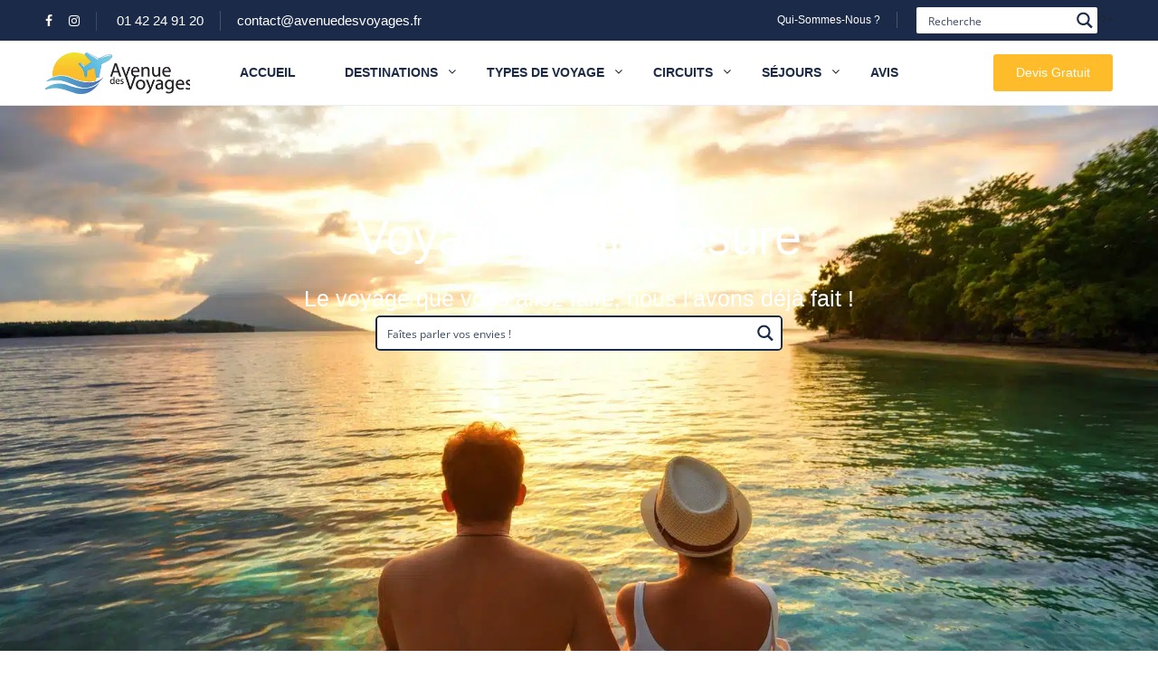

--- FILE ---
content_type: text/html; charset=UTF-8
request_url: https://www.avenuedesvoyages.fr/
body_size: 64706
content:
<!DOCTYPE html>
<html lang="fr-FR">
    <head><meta charset="UTF-8"><script>if(navigator.userAgent.match(/MSIE|Internet Explorer/i)||navigator.userAgent.match(/Trident\/7\..*?rv:11/i)){var href=document.location.href;if(!href.match(/[?&]nowprocket/)){if(href.indexOf("?")==-1){if(href.indexOf("#")==-1){document.location.href=href+"?nowprocket=1"}else{document.location.href=href.replace("#","?nowprocket=1#")}}else{if(href.indexOf("#")==-1){document.location.href=href+"&nowprocket=1"}else{document.location.href=href.replace("#","&nowprocket=1#")}}}}</script><script>(()=>{class RocketLazyLoadScripts{constructor(){this.v="1.2.6",this.triggerEvents=["keydown","mousedown","mousemove","touchmove","touchstart","touchend","wheel"],this.userEventHandler=this.t.bind(this),this.touchStartHandler=this.i.bind(this),this.touchMoveHandler=this.o.bind(this),this.touchEndHandler=this.h.bind(this),this.clickHandler=this.u.bind(this),this.interceptedClicks=[],this.interceptedClickListeners=[],this.l(this),window.addEventListener("pageshow",(t=>{this.persisted=t.persisted,this.everythingLoaded&&this.m()})),this.CSPIssue=sessionStorage.getItem("rocketCSPIssue"),document.addEventListener("securitypolicyviolation",(t=>{this.CSPIssue||"script-src-elem"!==t.violatedDirective||"data"!==t.blockedURI||(this.CSPIssue=!0,sessionStorage.setItem("rocketCSPIssue",!0))})),document.addEventListener("DOMContentLoaded",(()=>{this.k()})),this.delayedScripts={normal:[],async:[],defer:[]},this.trash=[],this.allJQueries=[]}p(t){document.hidden?t.t():(this.triggerEvents.forEach((e=>window.addEventListener(e,t.userEventHandler,{passive:!0}))),window.addEventListener("touchstart",t.touchStartHandler,{passive:!0}),window.addEventListener("mousedown",t.touchStartHandler),document.addEventListener("visibilitychange",t.userEventHandler))}_(){this.triggerEvents.forEach((t=>window.removeEventListener(t,this.userEventHandler,{passive:!0}))),document.removeEventListener("visibilitychange",this.userEventHandler)}i(t){"HTML"!==t.target.tagName&&(window.addEventListener("touchend",this.touchEndHandler),window.addEventListener("mouseup",this.touchEndHandler),window.addEventListener("touchmove",this.touchMoveHandler,{passive:!0}),window.addEventListener("mousemove",this.touchMoveHandler),t.target.addEventListener("click",this.clickHandler),this.L(t.target,!0),this.S(t.target,"onclick","rocket-onclick"),this.C())}o(t){window.removeEventListener("touchend",this.touchEndHandler),window.removeEventListener("mouseup",this.touchEndHandler),window.removeEventListener("touchmove",this.touchMoveHandler,{passive:!0}),window.removeEventListener("mousemove",this.touchMoveHandler),t.target.removeEventListener("click",this.clickHandler),this.L(t.target,!1),this.S(t.target,"rocket-onclick","onclick"),this.M()}h(){window.removeEventListener("touchend",this.touchEndHandler),window.removeEventListener("mouseup",this.touchEndHandler),window.removeEventListener("touchmove",this.touchMoveHandler,{passive:!0}),window.removeEventListener("mousemove",this.touchMoveHandler)}u(t){t.target.removeEventListener("click",this.clickHandler),this.L(t.target,!1),this.S(t.target,"rocket-onclick","onclick"),this.interceptedClicks.push(t),t.preventDefault(),t.stopPropagation(),t.stopImmediatePropagation(),this.M()}O(){window.removeEventListener("touchstart",this.touchStartHandler,{passive:!0}),window.removeEventListener("mousedown",this.touchStartHandler),this.interceptedClicks.forEach((t=>{t.target.dispatchEvent(new MouseEvent("click",{view:t.view,bubbles:!0,cancelable:!0}))}))}l(t){EventTarget.prototype.addEventListenerWPRocketBase=EventTarget.prototype.addEventListener,EventTarget.prototype.addEventListener=function(e,i,o){"click"!==e||t.windowLoaded||i===t.clickHandler||t.interceptedClickListeners.push({target:this,func:i,options:o}),(this||window).addEventListenerWPRocketBase(e,i,o)}}L(t,e){this.interceptedClickListeners.forEach((i=>{i.target===t&&(e?t.removeEventListener("click",i.func,i.options):t.addEventListener("click",i.func,i.options))})),t.parentNode!==document.documentElement&&this.L(t.parentNode,e)}D(){return new Promise((t=>{this.P?this.M=t:t()}))}C(){this.P=!0}M(){this.P=!1}S(t,e,i){t.hasAttribute&&t.hasAttribute(e)&&(event.target.setAttribute(i,event.target.getAttribute(e)),event.target.removeAttribute(e))}t(){this._(this),"loading"===document.readyState?document.addEventListener("DOMContentLoaded",this.R.bind(this)):this.R()}k(){let t=[];document.querySelectorAll("script[type=rocketlazyloadscript][data-rocket-src]").forEach((e=>{let i=e.getAttribute("data-rocket-src");if(i&&!i.startsWith("data:")){0===i.indexOf("//")&&(i=location.protocol+i);try{const o=new URL(i).origin;o!==location.origin&&t.push({src:o,crossOrigin:e.crossOrigin||"module"===e.getAttribute("data-rocket-type")})}catch(t){}}})),t=[...new Map(t.map((t=>[JSON.stringify(t),t]))).values()],this.T(t,"preconnect")}async R(){this.lastBreath=Date.now(),this.j(this),this.F(this),this.I(),this.W(),this.q(),await this.A(this.delayedScripts.normal),await this.A(this.delayedScripts.defer),await this.A(this.delayedScripts.async);try{await this.U(),await this.H(this),await this.J()}catch(t){console.error(t)}window.dispatchEvent(new Event("rocket-allScriptsLoaded")),this.everythingLoaded=!0,this.D().then((()=>{this.O()})),this.N()}W(){document.querySelectorAll("script[type=rocketlazyloadscript]").forEach((t=>{t.hasAttribute("data-rocket-src")?t.hasAttribute("async")&&!1!==t.async?this.delayedScripts.async.push(t):t.hasAttribute("defer")&&!1!==t.defer||"module"===t.getAttribute("data-rocket-type")?this.delayedScripts.defer.push(t):this.delayedScripts.normal.push(t):this.delayedScripts.normal.push(t)}))}async B(t){if(await this.G(),!0!==t.noModule||!("noModule"in HTMLScriptElement.prototype))return new Promise((e=>{let i;function o(){(i||t).setAttribute("data-rocket-status","executed"),e()}try{if(navigator.userAgent.indexOf("Firefox/")>0||""===navigator.vendor||this.CSPIssue)i=document.createElement("script"),[...t.attributes].forEach((t=>{let e=t.nodeName;"type"!==e&&("data-rocket-type"===e&&(e="type"),"data-rocket-src"===e&&(e="src"),i.setAttribute(e,t.nodeValue))})),t.text&&(i.text=t.text),i.hasAttribute("src")?(i.addEventListener("load",o),i.addEventListener("error",(function(){i.setAttribute("data-rocket-status","failed-network"),e()})),setTimeout((()=>{i.isConnected||e()}),1)):(i.text=t.text,o()),t.parentNode.replaceChild(i,t);else{const i=t.getAttribute("data-rocket-type"),s=t.getAttribute("data-rocket-src");i?(t.type=i,t.removeAttribute("data-rocket-type")):t.removeAttribute("type"),t.addEventListener("load",o),t.addEventListener("error",(i=>{this.CSPIssue&&i.target.src.startsWith("data:")?(console.log("WPRocket: data-uri blocked by CSP -> fallback"),t.removeAttribute("src"),this.B(t).then(e)):(t.setAttribute("data-rocket-status","failed-network"),e())})),s?(t.removeAttribute("data-rocket-src"),t.src=s):t.src="data:text/javascript;base64,"+window.btoa(unescape(encodeURIComponent(t.text)))}}catch(i){t.setAttribute("data-rocket-status","failed-transform"),e()}}));t.setAttribute("data-rocket-status","skipped")}async A(t){const e=t.shift();return e&&e.isConnected?(await this.B(e),this.A(t)):Promise.resolve()}q(){this.T([...this.delayedScripts.normal,...this.delayedScripts.defer,...this.delayedScripts.async],"preload")}T(t,e){var i=document.createDocumentFragment();t.forEach((t=>{const o=t.getAttribute&&t.getAttribute("data-rocket-src")||t.src;if(o&&!o.startsWith("data:")){const s=document.createElement("link");s.href=o,s.rel=e,"preconnect"!==e&&(s.as="script"),t.getAttribute&&"module"===t.getAttribute("data-rocket-type")&&(s.crossOrigin=!0),t.crossOrigin&&(s.crossOrigin=t.crossOrigin),t.integrity&&(s.integrity=t.integrity),i.appendChild(s),this.trash.push(s)}})),document.head.appendChild(i)}j(t){let e={};function i(i,o){return e[o].eventsToRewrite.indexOf(i)>=0&&!t.everythingLoaded?"rocket-"+i:i}function o(t,o){!function(t){e[t]||(e[t]={originalFunctions:{add:t.addEventListener,remove:t.removeEventListener},eventsToRewrite:[]},t.addEventListener=function(){arguments[0]=i(arguments[0],t),e[t].originalFunctions.add.apply(t,arguments)},t.removeEventListener=function(){arguments[0]=i(arguments[0],t),e[t].originalFunctions.remove.apply(t,arguments)})}(t),e[t].eventsToRewrite.push(o)}function s(e,i){let o=e[i];e[i]=null,Object.defineProperty(e,i,{get:()=>o||function(){},set(s){t.everythingLoaded?o=s:e["rocket"+i]=o=s}})}o(document,"DOMContentLoaded"),o(window,"DOMContentLoaded"),o(window,"load"),o(window,"pageshow"),o(document,"readystatechange"),s(document,"onreadystatechange"),s(window,"onload"),s(window,"onpageshow");try{Object.defineProperty(document,"readyState",{get:()=>t.rocketReadyState,set(e){t.rocketReadyState=e},configurable:!0}),document.readyState="loading"}catch(t){console.log("WPRocket DJE readyState conflict, bypassing")}}F(t){let e;function i(e){return t.everythingLoaded?e:e.split(" ").map((t=>"load"===t||0===t.indexOf("load.")?"rocket-jquery-load":t)).join(" ")}function o(o){function s(t){const e=o.fn[t];o.fn[t]=o.fn.init.prototype[t]=function(){return this[0]===window&&("string"==typeof arguments[0]||arguments[0]instanceof String?arguments[0]=i(arguments[0]):"object"==typeof arguments[0]&&Object.keys(arguments[0]).forEach((t=>{const e=arguments[0][t];delete arguments[0][t],arguments[0][i(t)]=e}))),e.apply(this,arguments),this}}o&&o.fn&&!t.allJQueries.includes(o)&&(o.fn.ready=o.fn.init.prototype.ready=function(e){return t.domReadyFired?e.bind(document)(o):document.addEventListener("rocket-DOMContentLoaded",(()=>e.bind(document)(o))),o([])},s("on"),s("one"),t.allJQueries.push(o)),e=o}o(window.jQuery),Object.defineProperty(window,"jQuery",{get:()=>e,set(t){o(t)}})}async H(t){const e=document.querySelector("script[data-webpack]");e&&(await async function(){return new Promise((t=>{e.addEventListener("load",t),e.addEventListener("error",t)}))}(),await t.K(),await t.H(t))}async U(){this.domReadyFired=!0;try{document.readyState="interactive"}catch(t){}await this.G(),document.dispatchEvent(new Event("rocket-readystatechange")),await this.G(),document.rocketonreadystatechange&&document.rocketonreadystatechange(),await this.G(),document.dispatchEvent(new Event("rocket-DOMContentLoaded")),await this.G(),window.dispatchEvent(new Event("rocket-DOMContentLoaded"))}async J(){try{document.readyState="complete"}catch(t){}await this.G(),document.dispatchEvent(new Event("rocket-readystatechange")),await this.G(),document.rocketonreadystatechange&&document.rocketonreadystatechange(),await this.G(),window.dispatchEvent(new Event("rocket-load")),await this.G(),window.rocketonload&&window.rocketonload(),await this.G(),this.allJQueries.forEach((t=>t(window).trigger("rocket-jquery-load"))),await this.G();const t=new Event("rocket-pageshow");t.persisted=this.persisted,window.dispatchEvent(t),await this.G(),window.rocketonpageshow&&window.rocketonpageshow({persisted:this.persisted}),this.windowLoaded=!0}m(){document.onreadystatechange&&document.onreadystatechange(),window.onload&&window.onload(),window.onpageshow&&window.onpageshow({persisted:this.persisted})}I(){const t=new Map;document.write=document.writeln=function(e){const i=document.currentScript;i||console.error("WPRocket unable to document.write this: "+e);const o=document.createRange(),s=i.parentElement;let n=t.get(i);void 0===n&&(n=i.nextSibling,t.set(i,n));const c=document.createDocumentFragment();o.setStart(c,0),c.appendChild(o.createContextualFragment(e)),s.insertBefore(c,n)}}async G(){Date.now()-this.lastBreath>45&&(await this.K(),this.lastBreath=Date.now())}async K(){return document.hidden?new Promise((t=>setTimeout(t))):new Promise((t=>requestAnimationFrame(t)))}N(){this.trash.forEach((t=>t.remove()))}static run(){const t=new RocketLazyLoadScripts;t.p(t)}}RocketLazyLoadScripts.run()})();</script>
        
        <meta name="viewport"
          content="width=device-width, height=device-height, initial-scale=1, maximum-scale=2, minimum-scale=1 , user-scalable=0">
        <meta name="theme-color" content="#1a2a48"/>
        <meta http-equiv="x-ua-compatible" content="IE=edge">
                    <meta name="traveler" content="3.2.7"/>          <link rel="profile" href="http://gmpg.org/xfn/11">
        <link rel="pingback" href="https://www.avenuedesvoyages.fr/xmlrpc.php">
                <script type='text/javascript' id='asp-1442fdeb-js-before'>if ( typeof window.ASP == 'undefined') { window.ASP = {wp_rocket_exception: "DOMContentLoaded", ajaxurl: "https:\/\/www.avenuedesvoyages.fr\/wp-admin\/admin-ajax.php", backend_ajaxurl: "https:\/\/www.avenuedesvoyages.fr\/wp-admin\/admin-ajax.php", asp_url: "https:\/\/www.avenuedesvoyages.fr\/wp-content\/plugins\/ajax-search-pro\/", upload_url: "https:\/\/www.avenuedesvoyages.fr\/wp-content\/uploads\/asp_upload\/", detect_ajax: 0, media_query: "XUXoSl", version: 5060, pageHTML: "", additional_scripts: [{"handle":"wd-asp-ajaxsearchpro","path":"\/vhosts\/www.avenuedesvoyages.fr\/html\/wp-content\/plugins\/ajax-search-pro\/js\/min\/plugin\/merged\/asp.js","src":"https:\/\/www.avenuedesvoyages.fr\/wp-content\/plugins\/ajax-search-pro\/js\/min\/plugin\/merged\/asp.js","prereq":false}], script_async_load: false, font_url: "https:\/\/www.avenuedesvoyages.fr\/wp-content\/plugins\/ajax-search-pro\/css\/fonts\/icons\/icons2.woff2", init_only_in_viewport: true, highlight: {"enabled":false,"data":[]}, debug: false, instances: {}, analytics: {"method":"event","tracking_id":"","event":{"focus":{"active":1,"action":"focus","category":"ASP {search_id} | {search_name}","label":"Input focus","value":"1"},"search_start":{"active":0,"action":"search_start","category":"ASP {search_id} | {search_name}","label":"Phrase: {phrase}","value":"1"},"search_end":{"active":1,"action":"search_end","category":"ASP {search_id} | {search_name}","label":"{phrase} | {results_count}","value":"1"},"magnifier":{"active":1,"action":"magnifier","category":"ASP {search_id} | {search_name}","label":"Magnifier clicked","value":"1"},"return":{"active":1,"action":"return","category":"ASP {search_id} | {search_name}","label":"Return button pressed","value":"1"},"try_this":{"active":1,"action":"try_this","category":"ASP {search_id} | {search_name}","label":"Try this click | {phrase}","value":"1"},"facet_change":{"active":0,"action":"facet_change","category":"ASP {search_id} | {search_name}","label":"{option_label} | {option_value}","value":"1"},"result_click":{"active":1,"action":"result_click","category":"ASP {search_id} | {search_name}","label":"{result_title} | {result_url}","value":"1"}}}}};</script><meta name='robots' content='index, follow, max-image-preview:large, max-snippet:-1, max-video-preview:-1' />

            <script data-no-defer="1" data-ezscrex="false" data-cfasync="false" data-pagespeed-no-defer data-cookieconsent="ignore">
                var ctPublicFunctions = {"_ajax_nonce":"c57c15d159","_rest_nonce":"b2707c45a4","_ajax_url":"\/wp-admin\/admin-ajax.php","_rest_url":"https:\/\/www.avenuedesvoyages.fr\/wp-json\/","data__cookies_type":"native","data__ajax_type":"rest","data__bot_detector_enabled":"0","data__frontend_data_log_enabled":1,"cookiePrefix":"","wprocket_detected":true,"host_url":"www.avenuedesvoyages.fr","text__ee_click_to_select":"Click to select the whole data","text__ee_original_email":"The complete one is","text__ee_got_it":"Got it","text__ee_blocked":"Blocked","text__ee_cannot_connect":"Cannot connect","text__ee_cannot_decode":"Can not decode email. Unknown reason","text__ee_email_decoder":"CleanTalk email decoder","text__ee_wait_for_decoding":"The magic is on the way!","text__ee_decoding_process":"Please wait a few seconds while we decode the contact data."}
            </script>
        
            <script data-no-defer="1" data-ezscrex="false" data-cfasync="false" data-pagespeed-no-defer data-cookieconsent="ignore">
                var ctPublic = {"_ajax_nonce":"c57c15d159","settings__forms__check_internal":"0","settings__forms__check_external":"1","settings__forms__force_protection":0,"settings__forms__search_test":"1","settings__forms__wc_add_to_cart":"0","settings__data__bot_detector_enabled":"0","settings__sfw__anti_crawler":0,"blog_home":"https:\/\/www.avenuedesvoyages.fr\/","pixel__setting":"0","pixel__enabled":false,"pixel__url":null,"data__email_check_before_post":"1","data__email_check_exist_post":0,"data__cookies_type":"native","data__key_is_ok":true,"data__visible_fields_required":true,"wl_brandname":"Anti-Spam by CleanTalk","wl_brandname_short":"CleanTalk","ct_checkjs_key":"296d847eb0f48266fbefc1ff62496788de4701e09add78086a4dc7e8592dde2c","emailEncoderPassKey":"1bf6df608be1ef908e2dc18e1cc831b2","bot_detector_forms_excluded":"W10=","advancedCacheExists":true,"varnishCacheExists":false,"wc_ajax_add_to_cart":true}
            </script>
        
	<!-- This site is optimized with the Yoast SEO plugin v26.8 - https://yoast.com/product/yoast-seo-wordpress/ -->
	<title>Avenue des Voyages | Agence de Voyages sur Mesure</title><link rel="preload" data-rocket-preload as="style" href="https://fonts.googleapis.com/css?family=Poppins%3A400%2C500%2C600&#038;display=swap" /><link rel="stylesheet" href="https://fonts.googleapis.com/css?family=Poppins%3A400%2C500%2C600&#038;display=swap" media="print" onload="this.media='all'" /><noscript><link rel="stylesheet" href="https://fonts.googleapis.com/css?family=Poppins%3A400%2C500%2C600&#038;display=swap" /></noscript><link rel="preload" data-rocket-preload as="image" href="https://www.avenuedesvoyages.fr/wp-content/uploads/2020/07/Tortuguero-1-536x357.jpg" fetchpriority="high">
	<meta name="description" content="L&#039;agence de voyages &#039;Avenue des Voyages&quot; propose des séjours ou circuits aux meilleurs prix et sur mesure pour répondre à toutes vos envies." />
	<link rel="canonical" href="https://www.avenuedesvoyages.fr/" />
	<meta property="og:locale" content="fr_FR" />
	<meta property="og:type" content="website" />
	<meta property="og:title" content="Avenue des Voyages | Agence de Voyages sur Mesure" />
	<meta property="og:description" content="L&#039;agence de voyages &#039;Avenue des Voyages&quot; propose des séjours ou circuits aux meilleurs prix et sur mesure pour répondre à toutes vos envies." />
	<meta property="og:url" content="https://www.avenuedesvoyages.fr/" />
	<meta property="og:site_name" content="Avenue des Voyages" />
	<meta property="article:modified_time" content="2026-01-04T12:10:07+00:00" />
	<meta name="twitter:card" content="summary_large_image" />
	<script type="application/ld+json" class="yoast-schema-graph">{"@context":"https://schema.org","@graph":[{"@type":"WebPage","@id":"https://www.avenuedesvoyages.fr/","url":"https://www.avenuedesvoyages.fr/","name":"Avenue des Voyages | Agence de Voyages sur Mesure","isPartOf":{"@id":"https://www.avenuedesvoyages.fr/#website"},"about":{"@id":"https://www.avenuedesvoyages.fr/#organization"},"datePublished":"2019-01-11T07:11:40+00:00","dateModified":"2026-01-04T12:10:07+00:00","description":"L'agence de voyages 'Avenue des Voyages\" propose des séjours ou circuits aux meilleurs prix et sur mesure pour répondre à toutes vos envies.","breadcrumb":{"@id":"https://www.avenuedesvoyages.fr/#breadcrumb"},"inLanguage":"fr-FR","potentialAction":[{"@type":"ReadAction","target":["https://www.avenuedesvoyages.fr/"]}]},{"@type":"BreadcrumbList","@id":"https://www.avenuedesvoyages.fr/#breadcrumb","itemListElement":[{"@type":"ListItem","position":1,"name":"Accueil"}]},{"@type":"WebSite","@id":"https://www.avenuedesvoyages.fr/#website","url":"https://www.avenuedesvoyages.fr/","name":"Avenue des Voyages","description":"Agence de Voyages sur Mesure","publisher":{"@id":"https://www.avenuedesvoyages.fr/#organization"},"inLanguage":"fr-FR"},{"@type":"Organization","@id":"https://www.avenuedesvoyages.fr/#organization","name":"Avenue des Voyages","url":"https://www.avenuedesvoyages.fr/","logo":{"@type":"ImageObject","inLanguage":"fr-FR","@id":"https://www.avenuedesvoyages.fr/#/schema/logo/image/","url":"https://www.avenuedesvoyages.fr/wp-content/uploads/2020/07/Favicon-Avenue-des-Voyages.png","contentUrl":"https://www.avenuedesvoyages.fr/wp-content/uploads/2020/07/Favicon-Avenue-des-Voyages.png","width":155,"height":155,"caption":"Avenue des Voyages"},"image":{"@id":"https://www.avenuedesvoyages.fr/#/schema/logo/image/"}}]}</script>
	<!-- / Yoast SEO plugin. -->


<link rel='dns-prefetch' href='//maps.googleapis.com' />
<link rel='dns-prefetch' href='//cdn.jsdelivr.net' />
<link rel='dns-prefetch' href='//fonts.googleapis.com' />
<link rel='dns-prefetch' href='//maxst.icons8.com' />
<link href='https://fonts.gstatic.com' crossorigin rel='preconnect' />
<link rel="alternate" type="application/rss+xml" title="Avenue des Voyages &raquo; Flux" href="https://www.avenuedesvoyages.fr/feed/" />
<link rel="alternate" type="application/rss+xml" title="Avenue des Voyages &raquo; Flux des commentaires" href="https://www.avenuedesvoyages.fr/comments/feed/" />
<link rel="alternate" title="oEmbed (JSON)" type="application/json+oembed" href="https://www.avenuedesvoyages.fr/wp-json/oembed/1.0/embed?url=https%3A%2F%2Fwww.avenuedesvoyages.fr%2F" />
<link rel="alternate" title="oEmbed (XML)" type="text/xml+oembed" href="https://www.avenuedesvoyages.fr/wp-json/oembed/1.0/embed?url=https%3A%2F%2Fwww.avenuedesvoyages.fr%2F&#038;format=xml" />
<style id='wp-img-auto-sizes-contain-inline-css' type='text/css'>
img:is([sizes=auto i],[sizes^="auto," i]){contain-intrinsic-size:3000px 1500px}
/*# sourceURL=wp-img-auto-sizes-contain-inline-css */
</style>
<style id='wp-emoji-styles-inline-css' type='text/css'>

	img.wp-smiley, img.emoji {
		display: inline !important;
		border: none !important;
		box-shadow: none !important;
		height: 1em !important;
		width: 1em !important;
		margin: 0 0.07em !important;
		vertical-align: -0.1em !important;
		background: none !important;
		padding: 0 !important;
	}
/*# sourceURL=wp-emoji-styles-inline-css */
</style>
<style id='wp-block-library-inline-css' type='text/css'>
:root{--wp-block-synced-color:#7a00df;--wp-block-synced-color--rgb:122,0,223;--wp-bound-block-color:var(--wp-block-synced-color);--wp-editor-canvas-background:#ddd;--wp-admin-theme-color:#007cba;--wp-admin-theme-color--rgb:0,124,186;--wp-admin-theme-color-darker-10:#006ba1;--wp-admin-theme-color-darker-10--rgb:0,107,160.5;--wp-admin-theme-color-darker-20:#005a87;--wp-admin-theme-color-darker-20--rgb:0,90,135;--wp-admin-border-width-focus:2px}@media (min-resolution:192dpi){:root{--wp-admin-border-width-focus:1.5px}}.wp-element-button{cursor:pointer}:root .has-very-light-gray-background-color{background-color:#eee}:root .has-very-dark-gray-background-color{background-color:#313131}:root .has-very-light-gray-color{color:#eee}:root .has-very-dark-gray-color{color:#313131}:root .has-vivid-green-cyan-to-vivid-cyan-blue-gradient-background{background:linear-gradient(135deg,#00d084,#0693e3)}:root .has-purple-crush-gradient-background{background:linear-gradient(135deg,#34e2e4,#4721fb 50%,#ab1dfe)}:root .has-hazy-dawn-gradient-background{background:linear-gradient(135deg,#faaca8,#dad0ec)}:root .has-subdued-olive-gradient-background{background:linear-gradient(135deg,#fafae1,#67a671)}:root .has-atomic-cream-gradient-background{background:linear-gradient(135deg,#fdd79a,#004a59)}:root .has-nightshade-gradient-background{background:linear-gradient(135deg,#330968,#31cdcf)}:root .has-midnight-gradient-background{background:linear-gradient(135deg,#020381,#2874fc)}:root{--wp--preset--font-size--normal:16px;--wp--preset--font-size--huge:42px}.has-regular-font-size{font-size:1em}.has-larger-font-size{font-size:2.625em}.has-normal-font-size{font-size:var(--wp--preset--font-size--normal)}.has-huge-font-size{font-size:var(--wp--preset--font-size--huge)}.has-text-align-center{text-align:center}.has-text-align-left{text-align:left}.has-text-align-right{text-align:right}.has-fit-text{white-space:nowrap!important}#end-resizable-editor-section{display:none}.aligncenter{clear:both}.items-justified-left{justify-content:flex-start}.items-justified-center{justify-content:center}.items-justified-right{justify-content:flex-end}.items-justified-space-between{justify-content:space-between}.screen-reader-text{border:0;clip-path:inset(50%);height:1px;margin:-1px;overflow:hidden;padding:0;position:absolute;width:1px;word-wrap:normal!important}.screen-reader-text:focus{background-color:#ddd;clip-path:none;color:#444;display:block;font-size:1em;height:auto;left:5px;line-height:normal;padding:15px 23px 14px;text-decoration:none;top:5px;width:auto;z-index:100000}html :where(.has-border-color){border-style:solid}html :where([style*=border-top-color]){border-top-style:solid}html :where([style*=border-right-color]){border-right-style:solid}html :where([style*=border-bottom-color]){border-bottom-style:solid}html :where([style*=border-left-color]){border-left-style:solid}html :where([style*=border-width]){border-style:solid}html :where([style*=border-top-width]){border-top-style:solid}html :where([style*=border-right-width]){border-right-style:solid}html :where([style*=border-bottom-width]){border-bottom-style:solid}html :where([style*=border-left-width]){border-left-style:solid}html :where(img[class*=wp-image-]){height:auto;max-width:100%}:where(figure){margin:0 0 1em}html :where(.is-position-sticky){--wp-admin--admin-bar--position-offset:var(--wp-admin--admin-bar--height,0px)}@media screen and (max-width:600px){html :where(.is-position-sticky){--wp-admin--admin-bar--position-offset:0px}}

/*# sourceURL=wp-block-library-inline-css */
</style><style id='global-styles-inline-css' type='text/css'>
:root{--wp--preset--aspect-ratio--square: 1;--wp--preset--aspect-ratio--4-3: 4/3;--wp--preset--aspect-ratio--3-4: 3/4;--wp--preset--aspect-ratio--3-2: 3/2;--wp--preset--aspect-ratio--2-3: 2/3;--wp--preset--aspect-ratio--16-9: 16/9;--wp--preset--aspect-ratio--9-16: 9/16;--wp--preset--color--black: #000000;--wp--preset--color--cyan-bluish-gray: #abb8c3;--wp--preset--color--white: #ffffff;--wp--preset--color--pale-pink: #f78da7;--wp--preset--color--vivid-red: #cf2e2e;--wp--preset--color--luminous-vivid-orange: #ff6900;--wp--preset--color--luminous-vivid-amber: #fcb900;--wp--preset--color--light-green-cyan: #7bdcb5;--wp--preset--color--vivid-green-cyan: #00d084;--wp--preset--color--pale-cyan-blue: #8ed1fc;--wp--preset--color--vivid-cyan-blue: #0693e3;--wp--preset--color--vivid-purple: #9b51e0;--wp--preset--gradient--vivid-cyan-blue-to-vivid-purple: linear-gradient(135deg,rgb(6,147,227) 0%,rgb(155,81,224) 100%);--wp--preset--gradient--light-green-cyan-to-vivid-green-cyan: linear-gradient(135deg,rgb(122,220,180) 0%,rgb(0,208,130) 100%);--wp--preset--gradient--luminous-vivid-amber-to-luminous-vivid-orange: linear-gradient(135deg,rgb(252,185,0) 0%,rgb(255,105,0) 100%);--wp--preset--gradient--luminous-vivid-orange-to-vivid-red: linear-gradient(135deg,rgb(255,105,0) 0%,rgb(207,46,46) 100%);--wp--preset--gradient--very-light-gray-to-cyan-bluish-gray: linear-gradient(135deg,rgb(238,238,238) 0%,rgb(169,184,195) 100%);--wp--preset--gradient--cool-to-warm-spectrum: linear-gradient(135deg,rgb(74,234,220) 0%,rgb(151,120,209) 20%,rgb(207,42,186) 40%,rgb(238,44,130) 60%,rgb(251,105,98) 80%,rgb(254,248,76) 100%);--wp--preset--gradient--blush-light-purple: linear-gradient(135deg,rgb(255,206,236) 0%,rgb(152,150,240) 100%);--wp--preset--gradient--blush-bordeaux: linear-gradient(135deg,rgb(254,205,165) 0%,rgb(254,45,45) 50%,rgb(107,0,62) 100%);--wp--preset--gradient--luminous-dusk: linear-gradient(135deg,rgb(255,203,112) 0%,rgb(199,81,192) 50%,rgb(65,88,208) 100%);--wp--preset--gradient--pale-ocean: linear-gradient(135deg,rgb(255,245,203) 0%,rgb(182,227,212) 50%,rgb(51,167,181) 100%);--wp--preset--gradient--electric-grass: linear-gradient(135deg,rgb(202,248,128) 0%,rgb(113,206,126) 100%);--wp--preset--gradient--midnight: linear-gradient(135deg,rgb(2,3,129) 0%,rgb(40,116,252) 100%);--wp--preset--font-size--small: 13px;--wp--preset--font-size--medium: 20px;--wp--preset--font-size--large: 36px;--wp--preset--font-size--x-large: 42px;--wp--preset--spacing--20: 0.44rem;--wp--preset--spacing--30: 0.67rem;--wp--preset--spacing--40: 1rem;--wp--preset--spacing--50: 1.5rem;--wp--preset--spacing--60: 2.25rem;--wp--preset--spacing--70: 3.38rem;--wp--preset--spacing--80: 5.06rem;--wp--preset--shadow--natural: 6px 6px 9px rgba(0, 0, 0, 0.2);--wp--preset--shadow--deep: 12px 12px 50px rgba(0, 0, 0, 0.4);--wp--preset--shadow--sharp: 6px 6px 0px rgba(0, 0, 0, 0.2);--wp--preset--shadow--outlined: 6px 6px 0px -3px rgb(255, 255, 255), 6px 6px rgb(0, 0, 0);--wp--preset--shadow--crisp: 6px 6px 0px rgb(0, 0, 0);}:where(.is-layout-flex){gap: 0.5em;}:where(.is-layout-grid){gap: 0.5em;}body .is-layout-flex{display: flex;}.is-layout-flex{flex-wrap: wrap;align-items: center;}.is-layout-flex > :is(*, div){margin: 0;}body .is-layout-grid{display: grid;}.is-layout-grid > :is(*, div){margin: 0;}:where(.wp-block-columns.is-layout-flex){gap: 2em;}:where(.wp-block-columns.is-layout-grid){gap: 2em;}:where(.wp-block-post-template.is-layout-flex){gap: 1.25em;}:where(.wp-block-post-template.is-layout-grid){gap: 1.25em;}.has-black-color{color: var(--wp--preset--color--black) !important;}.has-cyan-bluish-gray-color{color: var(--wp--preset--color--cyan-bluish-gray) !important;}.has-white-color{color: var(--wp--preset--color--white) !important;}.has-pale-pink-color{color: var(--wp--preset--color--pale-pink) !important;}.has-vivid-red-color{color: var(--wp--preset--color--vivid-red) !important;}.has-luminous-vivid-orange-color{color: var(--wp--preset--color--luminous-vivid-orange) !important;}.has-luminous-vivid-amber-color{color: var(--wp--preset--color--luminous-vivid-amber) !important;}.has-light-green-cyan-color{color: var(--wp--preset--color--light-green-cyan) !important;}.has-vivid-green-cyan-color{color: var(--wp--preset--color--vivid-green-cyan) !important;}.has-pale-cyan-blue-color{color: var(--wp--preset--color--pale-cyan-blue) !important;}.has-vivid-cyan-blue-color{color: var(--wp--preset--color--vivid-cyan-blue) !important;}.has-vivid-purple-color{color: var(--wp--preset--color--vivid-purple) !important;}.has-black-background-color{background-color: var(--wp--preset--color--black) !important;}.has-cyan-bluish-gray-background-color{background-color: var(--wp--preset--color--cyan-bluish-gray) !important;}.has-white-background-color{background-color: var(--wp--preset--color--white) !important;}.has-pale-pink-background-color{background-color: var(--wp--preset--color--pale-pink) !important;}.has-vivid-red-background-color{background-color: var(--wp--preset--color--vivid-red) !important;}.has-luminous-vivid-orange-background-color{background-color: var(--wp--preset--color--luminous-vivid-orange) !important;}.has-luminous-vivid-amber-background-color{background-color: var(--wp--preset--color--luminous-vivid-amber) !important;}.has-light-green-cyan-background-color{background-color: var(--wp--preset--color--light-green-cyan) !important;}.has-vivid-green-cyan-background-color{background-color: var(--wp--preset--color--vivid-green-cyan) !important;}.has-pale-cyan-blue-background-color{background-color: var(--wp--preset--color--pale-cyan-blue) !important;}.has-vivid-cyan-blue-background-color{background-color: var(--wp--preset--color--vivid-cyan-blue) !important;}.has-vivid-purple-background-color{background-color: var(--wp--preset--color--vivid-purple) !important;}.has-black-border-color{border-color: var(--wp--preset--color--black) !important;}.has-cyan-bluish-gray-border-color{border-color: var(--wp--preset--color--cyan-bluish-gray) !important;}.has-white-border-color{border-color: var(--wp--preset--color--white) !important;}.has-pale-pink-border-color{border-color: var(--wp--preset--color--pale-pink) !important;}.has-vivid-red-border-color{border-color: var(--wp--preset--color--vivid-red) !important;}.has-luminous-vivid-orange-border-color{border-color: var(--wp--preset--color--luminous-vivid-orange) !important;}.has-luminous-vivid-amber-border-color{border-color: var(--wp--preset--color--luminous-vivid-amber) !important;}.has-light-green-cyan-border-color{border-color: var(--wp--preset--color--light-green-cyan) !important;}.has-vivid-green-cyan-border-color{border-color: var(--wp--preset--color--vivid-green-cyan) !important;}.has-pale-cyan-blue-border-color{border-color: var(--wp--preset--color--pale-cyan-blue) !important;}.has-vivid-cyan-blue-border-color{border-color: var(--wp--preset--color--vivid-cyan-blue) !important;}.has-vivid-purple-border-color{border-color: var(--wp--preset--color--vivid-purple) !important;}.has-vivid-cyan-blue-to-vivid-purple-gradient-background{background: var(--wp--preset--gradient--vivid-cyan-blue-to-vivid-purple) !important;}.has-light-green-cyan-to-vivid-green-cyan-gradient-background{background: var(--wp--preset--gradient--light-green-cyan-to-vivid-green-cyan) !important;}.has-luminous-vivid-amber-to-luminous-vivid-orange-gradient-background{background: var(--wp--preset--gradient--luminous-vivid-amber-to-luminous-vivid-orange) !important;}.has-luminous-vivid-orange-to-vivid-red-gradient-background{background: var(--wp--preset--gradient--luminous-vivid-orange-to-vivid-red) !important;}.has-very-light-gray-to-cyan-bluish-gray-gradient-background{background: var(--wp--preset--gradient--very-light-gray-to-cyan-bluish-gray) !important;}.has-cool-to-warm-spectrum-gradient-background{background: var(--wp--preset--gradient--cool-to-warm-spectrum) !important;}.has-blush-light-purple-gradient-background{background: var(--wp--preset--gradient--blush-light-purple) !important;}.has-blush-bordeaux-gradient-background{background: var(--wp--preset--gradient--blush-bordeaux) !important;}.has-luminous-dusk-gradient-background{background: var(--wp--preset--gradient--luminous-dusk) !important;}.has-pale-ocean-gradient-background{background: var(--wp--preset--gradient--pale-ocean) !important;}.has-electric-grass-gradient-background{background: var(--wp--preset--gradient--electric-grass) !important;}.has-midnight-gradient-background{background: var(--wp--preset--gradient--midnight) !important;}.has-small-font-size{font-size: var(--wp--preset--font-size--small) !important;}.has-medium-font-size{font-size: var(--wp--preset--font-size--medium) !important;}.has-large-font-size{font-size: var(--wp--preset--font-size--large) !important;}.has-x-large-font-size{font-size: var(--wp--preset--font-size--x-large) !important;}
/*# sourceURL=global-styles-inline-css */
</style>

<style id='classic-theme-styles-inline-css' type='text/css'>
/*! This file is auto-generated */
.wp-block-button__link{color:#fff;background-color:#32373c;border-radius:9999px;box-shadow:none;text-decoration:none;padding:calc(.667em + 2px) calc(1.333em + 2px);font-size:1.125em}.wp-block-file__button{background:#32373c;color:#fff;text-decoration:none}
/*# sourceURL=/wp-includes/css/classic-themes.min.css */
</style>
<link rel='stylesheet' id='wp-components-css' href='https://www.avenuedesvoyages.fr/wp-includes/css/dist/components/style.min.css?ver=6.9' type='text/css' media='all' />
<link rel='stylesheet' id='wp-preferences-css' href='https://www.avenuedesvoyages.fr/wp-includes/css/dist/preferences/style.min.css?ver=6.9' type='text/css' media='all' />
<link rel='stylesheet' id='wp-block-editor-css' href='https://www.avenuedesvoyages.fr/wp-includes/css/dist/block-editor/style.min.css?ver=6.9' type='text/css' media='all' />
<link data-minify="1" rel='stylesheet' id='popup-maker-block-library-style-css' href='https://www.avenuedesvoyages.fr/wp-content/cache/min/1/wp-content/plugins/popup-maker/dist/packages/block-library-style.css?ver=1769911762' type='text/css' media='all' />
<link rel='stylesheet' id='cleantalk-public-css-css' href='https://www.avenuedesvoyages.fr/wp-content/plugins/cleantalk-spam-protect/css/cleantalk-public.min.css?ver=6.71.1_1769460000' type='text/css' media='all' />
<link rel='stylesheet' id='cleantalk-email-decoder-css-css' href='https://www.avenuedesvoyages.fr/wp-content/plugins/cleantalk-spam-protect/css/cleantalk-email-decoder.min.css?ver=6.71.1_1769460000' type='text/css' media='all' />
<link data-minify="1" rel='stylesheet' id='cookie-law-info-css' href='https://www.avenuedesvoyages.fr/wp-content/cache/min/1/wp-content/plugins/cookie-law-info/legacy/public/css/cookie-law-info-public.css?ver=1769911762' type='text/css' media='all' />
<link data-minify="1" rel='stylesheet' id='cookie-law-info-gdpr-css' href='https://www.avenuedesvoyages.fr/wp-content/cache/min/1/wp-content/plugins/cookie-law-info/legacy/public/css/cookie-law-info-gdpr.css?ver=1769911762' type='text/css' media='all' />

<link data-minify="1" rel='stylesheet' id='bootstrap-css-css' href='https://www.avenuedesvoyages.fr/wp-content/cache/min/1/wp-content/themes/traveler/v2/css/bootstrap.min.css?ver=1769911762' type='text/css' media='all' />
<link data-minify="1" rel='stylesheet' id='helpers-css-css' href='https://www.avenuedesvoyages.fr/wp-content/cache/min/1/wp-content/themes/traveler/v2/css/helpers.css?ver=1769911762' type='text/css' media='all' />
<link data-minify="1" rel='stylesheet' id='font-awesome-css-css' href='https://www.avenuedesvoyages.fr/wp-content/cache/min/1/wp-content/themes/traveler/v2/css/font-awesome.min.css?ver=1769911762' type='text/css' media='all' />
<link data-minify="1" rel='stylesheet' id='fotorama-css-css' href='https://www.avenuedesvoyages.fr/wp-content/cache/min/1/wp-content/themes/traveler/v2/js/fotorama/fotorama.css?ver=1769911762' type='text/css' media='all' />
<link data-minify="1" rel='stylesheet' id='rangeSlider-css-css' href='https://www.avenuedesvoyages.fr/wp-content/cache/min/1/wp-content/themes/traveler/v2/js/ion.rangeSlider/css/ion.rangeSlider.css?ver=1769911762' type='text/css' media='all' />
<link data-minify="1" rel='stylesheet' id='rangeSlider-skinHTML5-css-css' href='https://www.avenuedesvoyages.fr/wp-content/cache/min/1/wp-content/themes/traveler/v2/js/ion.rangeSlider/css/ion.rangeSlider.skinHTML5.css?ver=1769911762' type='text/css' media='all' />
<link data-minify="1" rel='stylesheet' id='daterangepicker-css-css' href='https://www.avenuedesvoyages.fr/wp-content/cache/min/1/wp-content/themes/traveler/v2/js/daterangepicker/daterangepicker.css?ver=1769911762' type='text/css' media='all' />
<link data-minify="1" rel='stylesheet' id='awesome-line-awesome-css-css' href='https://www.avenuedesvoyages.fr/wp-content/cache/min/1/vue-static/landings/line-awesome/line-awesome/1.1.0/css/line-awesome.min.css?ver=1769911762' type='text/css' media='all' />
<link data-minify="1" rel='stylesheet' id='sweetalert2-css-css' href='https://www.avenuedesvoyages.fr/wp-content/cache/min/1/wp-content/themes/traveler/v2/css/sweetalert2.css?ver=1769911762' type='text/css' media='all' />
<link rel='stylesheet' id='select2.min-css-css' href='https://www.avenuedesvoyages.fr/wp-content/themes/traveler/v2/css/select2.min.css?ver=6.9' type='text/css' media='all' />
<link data-minify="1" rel='stylesheet' id='flickity-css-css' href='https://www.avenuedesvoyages.fr/wp-content/cache/min/1/wp-content/themes/traveler/v2/css/flickity.css?ver=1769911762' type='text/css' media='all' />
<link data-minify="1" rel='stylesheet' id='magnific-css-css' href='https://www.avenuedesvoyages.fr/wp-content/cache/min/1/wp-content/themes/traveler/v2/js/magnific-popup/magnific-popup.css?ver=1769911762' type='text/css' media='all' />
<link rel='stylesheet' id='owlcarousel-css-css' href='https://www.avenuedesvoyages.fr/wp-content/themes/traveler/v2/js/owlcarousel/assets/owl.carousel.min.css?ver=6.9' type='text/css' media='all' />
<link data-minify="1" rel='stylesheet' id='st-style-css-css' href='https://www.avenuedesvoyages.fr/wp-content/cache/min/1/wp-content/themes/traveler/v2/css/style.css?ver=1769911762' type='text/css' media='all' />
<link data-minify="1" rel='stylesheet' id='affilate-css-css' href='https://www.avenuedesvoyages.fr/wp-content/cache/min/1/wp-content/themes/traveler/v2/css/affilate.css?ver=1769911762' type='text/css' media='all' />
<link data-minify="1" rel='stylesheet' id='affilate-h-css-css' href='https://www.avenuedesvoyages.fr/wp-content/cache/min/1/wp-content/themes/traveler/v2/css/affilate-h.css?ver=1769911762' type='text/css' media='all' />
<link data-minify="1" rel='stylesheet' id='search-result-css-css' href='https://www.avenuedesvoyages.fr/wp-content/cache/min/1/wp-content/themes/traveler/v2/css/search_result.css?ver=1769911762' type='text/css' media='all' />
<link data-minify="1" rel='stylesheet' id='st-fix-safari-css-css' href='https://www.avenuedesvoyages.fr/wp-content/cache/min/1/wp-content/themes/traveler/v2/css/fsafari.css?ver=1769911762' type='text/css' media='all' />
<link data-minify="1" rel='stylesheet' id='checkout-css-css' href='https://www.avenuedesvoyages.fr/wp-content/cache/min/1/wp-content/themes/traveler/v2/css/checkout.css?ver=1769911762' type='text/css' media='all' />
<link data-minify="1" rel='stylesheet' id='partner-page-css-css' href='https://www.avenuedesvoyages.fr/wp-content/cache/min/1/wp-content/themes/traveler/v2/css/partner_page.css?ver=1769911762' type='text/css' media='all' />
<link data-minify="1" rel='stylesheet' id='responsive-css-css' href='https://www.avenuedesvoyages.fr/wp-content/cache/min/1/wp-content/themes/traveler/v2/css/responsive.css?ver=1769911762' type='text/css' media='all' />
<link data-minify="1" rel='stylesheet' id='mCustomScrollbar-css-css' href='https://www.avenuedesvoyages.fr/wp-content/cache/min/1/jquery.mcustomscrollbar/3.1.3/jquery.mCustomScrollbar.min.css?ver=1769911762' type='text/css' media='all' />
<link data-minify="1" rel='stylesheet' id='single-tour-css' href='https://www.avenuedesvoyages.fr/wp-content/cache/min/1/wp-content/themes/traveler/v2/css/sin-tour.css?ver=1769911762' type='text/css' media='all' />
<link data-minify="1" rel='stylesheet' id='enquire-css-css' href='https://www.avenuedesvoyages.fr/wp-content/cache/min/1/wp-content/themes/traveler/v2/css/enquire.css?ver=1769911762' type='text/css' media='all' />
<link data-minify="1" rel='stylesheet' id='js_composer_front-css' href='https://www.avenuedesvoyages.fr/wp-content/cache/min/1/wp-content/plugins/js_composer/assets/css/js_composer.min.css?ver=1769911762' type='text/css' media='all' />
<link data-minify="1" rel='stylesheet' id='popup-maker-site-css' href='https://www.avenuedesvoyages.fr/wp-content/cache/min/1/wp-content/uploads/pum/pum-site-styles.css?ver=1769911762' type='text/css' media='all' />
<link data-minify="1" rel='stylesheet' id='cf7cf-style-css' href='https://www.avenuedesvoyages.fr/wp-content/cache/min/1/wp-content/plugins/cf7-conditional-fields/style.css?ver=1769911762' type='text/css' media='all' />
<link data-minify="1" rel='stylesheet' id='parent-style-css' href='https://www.avenuedesvoyages.fr/wp-content/cache/min/1/wp-content/themes/traveler/style.css?ver=1769911762' type='text/css' media='all' />
<link data-minify="1" rel='stylesheet' id='child-style-css' href='https://www.avenuedesvoyages.fr/wp-content/cache/min/1/wp-content/themes/traveler-childtheme/style.css?ver=1769911762' type='text/css' media='all' />
<style id='wp-block-button-inline-css' type='text/css'>
.wp-block-button__link{align-content:center;box-sizing:border-box;cursor:pointer;display:inline-block;height:100%;text-align:center;word-break:break-word}.wp-block-button__link.aligncenter{text-align:center}.wp-block-button__link.alignright{text-align:right}:where(.wp-block-button__link){border-radius:9999px;box-shadow:none;padding:calc(.667em + 2px) calc(1.333em + 2px);text-decoration:none}.wp-block-button[style*=text-decoration] .wp-block-button__link{text-decoration:inherit}.wp-block-buttons>.wp-block-button.has-custom-width{max-width:none}.wp-block-buttons>.wp-block-button.has-custom-width .wp-block-button__link{width:100%}.wp-block-buttons>.wp-block-button.has-custom-font-size .wp-block-button__link{font-size:inherit}.wp-block-buttons>.wp-block-button.wp-block-button__width-25{width:calc(25% - var(--wp--style--block-gap, .5em)*.75)}.wp-block-buttons>.wp-block-button.wp-block-button__width-50{width:calc(50% - var(--wp--style--block-gap, .5em)*.5)}.wp-block-buttons>.wp-block-button.wp-block-button__width-75{width:calc(75% - var(--wp--style--block-gap, .5em)*.25)}.wp-block-buttons>.wp-block-button.wp-block-button__width-100{flex-basis:100%;width:100%}.wp-block-buttons.is-vertical>.wp-block-button.wp-block-button__width-25{width:25%}.wp-block-buttons.is-vertical>.wp-block-button.wp-block-button__width-50{width:50%}.wp-block-buttons.is-vertical>.wp-block-button.wp-block-button__width-75{width:75%}.wp-block-button.is-style-squared,.wp-block-button__link.wp-block-button.is-style-squared{border-radius:0}.wp-block-button.no-border-radius,.wp-block-button__link.no-border-radius{border-radius:0!important}:root :where(.wp-block-button .wp-block-button__link.is-style-outline),:root :where(.wp-block-button.is-style-outline>.wp-block-button__link){border:2px solid;padding:.667em 1.333em}:root :where(.wp-block-button .wp-block-button__link.is-style-outline:not(.has-text-color)),:root :where(.wp-block-button.is-style-outline>.wp-block-button__link:not(.has-text-color)){color:currentColor}:root :where(.wp-block-button .wp-block-button__link.is-style-outline:not(.has-background)),:root :where(.wp-block-button.is-style-outline>.wp-block-button__link:not(.has-background)){background-color:initial;background-image:none}
/*# sourceURL=https://www.avenuedesvoyages.fr/wp-includes/blocks/button/style.min.css */
</style>
<link data-minify="1" rel='stylesheet' id='site-reviews-css' href='https://www.avenuedesvoyages.fr/wp-content/cache/min/1/wp-content/plugins/site-reviews/assets/styles/default.css?ver=1769911762' type='text/css' media='all' />
<style id='site-reviews-inline-css' type='text/css'>
:root{--glsr-star-empty:url(https://www.avenuedesvoyages.fr/wp-content/plugins/site-reviews/assets/images/stars/default/star-empty.svg);--glsr-star-error:url(https://www.avenuedesvoyages.fr/wp-content/plugins/site-reviews/assets/images/stars/default/star-error.svg);--glsr-star-full:url(https://www.avenuedesvoyages.fr/wp-content/plugins/site-reviews/assets/images/stars/default/star-full.svg);--glsr-star-half:url(https://www.avenuedesvoyages.fr/wp-content/plugins/site-reviews/assets/images/stars/default/star-half.svg)}

/*# sourceURL=site-reviews-inline-css */
</style>
<!--n2css--><script type="text/javascript" src="https://www.avenuedesvoyages.fr/wp-content/plugins/cleantalk-spam-protect/js/apbct-public-bundle_ext-protection_gathering.min.js?ver=6.71.1_1769460000" id="apbct-public-bundle_ext-protection_gathering.min-js-js"></script>
<script type="text/javascript" id="jquery-core-js-extra">
/* <![CDATA[ */
var list_location = {"list":"\"\""};
var st_checkout_text = {"without_pp":"Soumettre une requete","with_pp":"R\u00e9server Maintenant","validate_form":"Veuillez remplir tous les champs obligatoires","error_accept_term":"Veuillez accepter nos termes et conditions","email_validate":"E-mail invalide","adult_price":"Adulte","child_price":"Enfant","infant_price":"Nourisson","adult":"Adulte","child":"Enfant","infant":"Nourisson","price":"Prix","origin_price":"Prix d'Origine","text_unavailable":"Indisponible: "};
var st_params = {"theme_url":"https://www.avenuedesvoyages.fr/wp-content/themes/traveler","locale_fullcalendar":"fr","caculator_price_single_ajax":"off","site_url":"https://www.avenuedesvoyages.fr","load_price":"https://www.avenuedesvoyages.fr","ajax_url":"https://www.avenuedesvoyages.fr/wp-admin/admin-ajax.php","loading_url":"https://www.avenuedesvoyages.fr/wp-admin/images/wpspin_light.gif","st_search_nonce":"9917593e31","facebook_enable":"off","facbook_app_id":"","booking_currency_precision":"0","thousand_separator":"","decimal_separator":"","currency_symbol":"\u20ac","currency_position":"right_space","currency_rtl_support":"off","free_text":"Gratuit","date_format":"dd/mm/yyyy","date_format_calendar":"dd/mm/yyyy","time_format":"24h","mk_my_location":"https://www.avenuedesvoyages.fr/wp-content/themes/traveler/img/my_location.png","locale":"fr_FR","header_bgr":"","text_refresh":"Actualiser","date_fomat":"DD/MM/YYYY","text_loading":"Chargement...","text_no_more":"Pas plus","weather_api_key":"a82498aa9918914fa4ac5ba584a7e623","no_vacancy":"Postes vacants","unlimited_vacancy":"Illimit\u00e9","a_vacancy":"une vacance","more_vacancy":"vacances","utm":"https://shinetheme.com/utm/utm.gif","_s":"4ea22d07ef","mclusmap":"https://www.avenuedesvoyages.fr/wp-content/themes/traveler/v2/images/icon_map/ico_gruop_location.svg","icon_contact_map":"https://www.avenuedesvoyages.fr/wp-content/themes/traveler/v2/images/markers/ico_location_3.png","text_adult":"Adulte","text_adults":"Adultes","text_child":"Enfants","text_childs":"Enfants","text_price":"Prix","text_origin_price":"Prix d'Origine","text_unavailable":"Non disponible ","text_available":"Disponible ","text_adult_price":"Tarif adulte ","text_child_price":"Tarif enfant ","text_infant_price":"Tarif nourrisson","text_update":"Mettre \u00e0 jour ","token_mapbox":"pk.eyJ1IjoidGhvYWluZ28iLCJhIjoiY2p3dTE4bDFtMDAweTQ5cm5rMXA5anUwMSJ9.RkIx76muBIvcZ5HDb2g0Bw","text_rtl_mapbox":"","st_icon_mapbox":"https://i.imgur.com/MK4NUzI.png","text_use_this_media":"Utiliser ce m\u00e9dia","text_select_image":"S\u00e9lectionner une image","text_confirm_delete_item":"Confirmez-vous vouloir supprimer cet \u00e9l\u00e9ment\u00a0?","text_process_cancel":"You cancelled the process","start_at_text":"Start at","end_at_text":"End at"};
var st_timezone = {"timezone_string":""};
var locale_daterangepicker = {"direction":"ltr","applyLabel":"Appliquer","cancelLabel":"Annuler","fromLabel":"De","toLabel":"\u00c0","customRangeLabel":"Personnalis\u00e9","daysOfWeek":["Di","Lu","Ma","Me","Je","Ve","Sa"],"monthNames":["Janvier","F\u00e9vrier","Mars","Avril","Mai","Juin","Juillet","Ao\u00fbt","Septembre","Octobre","Novembre","D\u00e9cembre"],"firstDay":"0","today":"Aujourd\u2019hui"};
var st_list_map_params = {"mk_my_location":"https://www.avenuedesvoyages.fr/wp-content/themes/traveler/img/my_location.png","text_my_location":"3000 m de rayon","text_no_result":"Aucun r\u00e9sultats","cluster_0":"\u003Cdiv class='cluster cluster-1'\u003ECLUSTER_COUNT\u003C/div\u003E","cluster_20":"\u003Cdiv class='cluster cluster-2'\u003ECLUSTER_COUNT\u003C/div\u003E","cluster_50":"\u003Cdiv class='cluster cluster-3'\u003ECLUSTER_COUNT\u003C/div\u003E","cluster_m1":"https://www.avenuedesvoyages.fr/wp-content/themes/traveler/img/map/m1.png","cluster_m2":"https://www.avenuedesvoyages.fr/wp-content/themes/traveler/img/map/m2.png","cluster_m3":"https://www.avenuedesvoyages.fr/wp-content/themes/traveler/img/map/m3.png","cluster_m4":"https://www.avenuedesvoyages.fr/wp-content/themes/traveler/img/map/m4.png","cluster_m5":"https://www.avenuedesvoyages.fr/wp-content/themes/traveler/img/map/m5.png","icon_full_screen":"https://www.avenuedesvoyages.fr/wp-content/themes/traveler/v2/images/icon_map/ico_fullscreen.svg","icon_my_location":"https://www.avenuedesvoyages.fr/wp-content/themes/traveler/v2/images/icon_map/ico_location.svg","icon_my_style":"https://www.avenuedesvoyages.fr/wp-content/themes/traveler/v2/images/icon_map/ico_view_maps.svg","icon_zoom_out":"https://www.avenuedesvoyages.fr/wp-content/themes/traveler/v2/images/icon_map/ico_maps_zoom-out.svg","icon_zoom_in":"https://www.avenuedesvoyages.fr/wp-content/themes/traveler/v2/images/icon_map/ico_maps_zoom_in.svg","icon_close":"https://www.avenuedesvoyages.fr/wp-content/themes/traveler/v2/images/icon_map/icon_close.svg"};
var st_config_partner = {"text_er_image_format":""};
var st_icon_picker = {"icon_list":["fa-glass","fa-music","fa-search","fa-envelope-o","fa-heart","fa-star","fa-star-o","fa-user","fa-film","fa-th-large","fa-th","fa-th-list","fa-check","fa-remove","fa-close","fa-times","fa-search-plus","fa-search-minus","fa-power-off","fa-signal","fa-gear","fa-cog","fa-trash-o","fa-home","fa-file-o","fa-clock-o","fa-road","fa-download","fa-arrow-circle-o-down","fa-arrow-circle-o-up","fa-inbox","fa-play-circle-o","fa-rotate-right","fa-repeat","fa-refresh","fa-list-alt","fa-lock","fa-flag","fa-headphones","fa-volume-off","fa-volume-down","fa-volume-up","fa-qrcode","fa-barcode","fa-tag","fa-tags","fa-book","fa-bookmark","fa-print","fa-camera","fa-font","fa-bold","fa-italic","fa-text-height","fa-text-width","fa-align-left","fa-align-center","fa-align-right","fa-align-justify","fa-list","fa-dedent","fa-outdent","fa-indent","fa-video-camera","fa-photo","fa-image","fa-picture-o","fa-pencil","fa-map-marker","fa-adjust","fa-tint","fa-edit","fa-pencil-square-o","fa-share-square-o","fa-check-square-o","fa-arrows","fa-step-backward","fa-fast-backward","fa-backward","fa-play","fa-pause","fa-stop","fa-forward","fa-fast-forward","fa-step-forward","fa-eject","fa-chevron-left","fa-chevron-right","fa-plus-circle","fa-minus-circle","fa-times-circle","fa-check-circle","fa-question-circle","fa-info-circle","fa-crosshairs","fa-times-circle-o","fa-check-circle-o","fa-ban","fa-arrow-left","fa-arrow-right","fa-arrow-up","fa-arrow-down","fa-mail-forward","fa-share","fa-expand","fa-compress","fa-plus","fa-minus","fa-asterisk","fa-exclamation-circle","fa-gift","fa-leaf","fa-fire","fa-eye","fa-eye-slash","fa-warning","fa-exclamation-triangle","fa-plane","fa-calendar","fa-random","fa-comment","fa-magnet","fa-chevron-up","fa-chevron-down","fa-retweet","fa-shopping-cart","fa-folder","fa-folder-open","fa-arrows-v","fa-arrows-h","fa-bar-chart-o","fa-bar-chart","fa-twitter-square","fa-facebook-square","fa-camera-retro","fa-key","fa-gears","fa-cogs","fa-comments","fa-thumbs-o-up","fa-thumbs-o-down","fa-star-half","fa-heart-o","fa-sign-out","fa-linkedin-square","fa-thumb-tack","fa-external-link","fa-sign-in","fa-trophy","fa-github-square","fa-upload","fa-lemon-o","fa-phone","fa-square-o","fa-bookmark-o","fa-phone-square","fa-twitter","fa-facebook-f","fa-facebook","fa-github","fa-unlock","fa-credit-card","fa-feed","fa-rss","fa-hdd-o","fa-bullhorn","fa-bell","fa-certificate","fa-hand-o-right","fa-hand-o-left","fa-hand-o-up","fa-hand-o-down","fa-arrow-circle-left","fa-arrow-circle-right","fa-arrow-circle-up","fa-arrow-circle-down","fa-globe","fa-wrench","fa-tasks","fa-filter","fa-briefcase","fa-arrows-alt","fa-group","fa-users","fa-chain","fa-link","fa-cloud","fa-flask","fa-cut","fa-scissors","fa-copy","fa-files-o","fa-paperclip","fa-save","fa-floppy-o","fa-square","fa-navicon","fa-reorder","fa-bars","fa-list-ul","fa-list-ol","fa-strikethrough","fa-underline","fa-table","fa-magic","fa-truck","fa-pinterest","fa-pinterest-square","fa-google-plus-square","fa-google-plus","fa-money","fa-caret-down","fa-caret-up","fa-caret-left","fa-caret-right","fa-columns","fa-unsorted","fa-sort","fa-sort-down","fa-sort-desc","fa-sort-up","fa-sort-asc","fa-envelope","fa-linkedin","fa-rotate-left","fa-undo","fa-legal","fa-gavel","fa-dashboard","fa-tachometer","fa-comment-o","fa-comments-o","fa-flash","fa-bolt","fa-sitemap","fa-umbrella","fa-paste","fa-clipboard","fa-lightbulb-o","fa-exchange","fa-cloud-download","fa-cloud-upload","fa-user-md","fa-stethoscope","fa-suitcase","fa-bell-o","fa-coffee","fa-cutlery","fa-file-text-o","fa-building-o","fa-hospital-o","fa-ambulance","fa-medkit","fa-fighter-jet","fa-beer","fa-h-square","fa-plus-square","fa-angle-double-left","fa-angle-double-right","fa-angle-double-up","fa-angle-double-down","fa-angle-left","fa-angle-right","fa-angle-up","fa-angle-down","fa-desktop","fa-laptop","fa-tablet","fa-mobile-phone","fa-mobile","fa-circle-o","fa-quote-left","fa-quote-right","fa-spinner","fa-circle","fa-mail-reply","fa-reply","fa-github-alt","fa-folder-o","fa-folder-open-o","fa-smile-o","fa-frown-o","fa-meh-o","fa-gamepad","fa-keyboard-o","fa-flag-o","fa-flag-checkered","fa-terminal","fa-code","fa-mail-reply-all","fa-reply-all","fa-star-half-empty","fa-star-half-full","fa-star-half-o","fa-location-arrow","fa-crop","fa-code-fork","fa-unlink","fa-chain-broken","fa-question","fa-info","fa-exclamation","fa-superscript","fa-subscript","fa-eraser","fa-puzzle-piece","fa-microphone","fa-microphone-slash","fa-shield","fa-calendar-o","fa-fire-extinguisher","fa-rocket","fa-maxcdn","fa-chevron-circle-left","fa-chevron-circle-right","fa-chevron-circle-up","fa-chevron-circle-down","fa-html5","fa-css3","fa-anchor","fa-unlock-alt","fa-bullseye","fa-ellipsis-h","fa-ellipsis-v","fa-rss-square","fa-play-circle","fa-ticket","fa-minus-square","fa-minus-square-o","fa-level-up","fa-level-down","fa-check-square","fa-pencil-square","fa-external-link-square","fa-share-square","fa-compass","fa-toggle-down","fa-caret-square-o-down","fa-toggle-up","fa-caret-square-o-up","fa-toggle-right","fa-caret-square-o-right","fa-euro","fa-eur","fa-gbp","fa-dollar","fa-usd","fa-rupee","fa-inr","fa-cny","fa-rmb","fa-yen","fa-jpy","fa-ruble","fa-rouble","fa-rub","fa-won","fa-krw","fa-bitcoin","fa-btc","fa-file","fa-file-text","fa-sort-alpha-asc","fa-sort-alpha-desc","fa-sort-amount-asc","fa-sort-amount-desc","fa-sort-numeric-asc","fa-sort-numeric-desc","fa-thumbs-up","fa-thumbs-down","fa-youtube-square","fa-youtube","fa-xing","fa-xing-square","fa-youtube-play","fa-dropbox","fa-stack-overflow","fa-instagram","fa-flickr","fa-adn","fa-bitbucket","fa-bitbucket-square","fa-tumblr","fa-tumblr-square","fa-long-arrow-down","fa-long-arrow-up","fa-long-arrow-left","fa-long-arrow-right","fa-apple","fa-windows","fa-android","fa-linux","fa-dribbble","fa-skype","fa-foursquare","fa-trello","fa-female","fa-male","fa-gittip","fa-gratipay","fa-sun-o","fa-moon-o","fa-archive","fa-bug","fa-vk","fa-weibo","fa-renren","fa-pagelines","fa-stack-exchange","fa-arrow-circle-o-right","fa-arrow-circle-o-left","fa-toggle-left","fa-caret-square-o-left","fa-dot-circle-o","fa-wheelchair","fa-vimeo-square","fa-turkish-lira","fa-try","fa-plus-square-o","fa-space-shuttle","fa-slack","fa-envelope-square","fa-wordpress","fa-openid","fa-institution","fa-bank","fa-university","fa-mortar-board","fa-graduation-cap","fa-yahoo","fa-google","fa-reddit","fa-reddit-square","fa-stumbleupon-circle","fa-stumbleupon","fa-delicious","fa-digg","fa-pied-piper","fa-pied-piper-alt","fa-drupal","fa-joomla","fa-language","fa-fax","fa-building","fa-child","fa-paw","fa-spoon","fa-cube","fa-cubes","fa-behance","fa-behance-square","fa-steam","fa-steam-square","fa-recycle","fa-automobile","fa-car","fa-cab","fa-taxi","fa-tree","fa-spotify","fa-deviantart","fa-soundcloud","fa-database","fa-file-pdf-o","fa-file-word-o","fa-file-excel-o","fa-file-powerpoint-o","fa-file-photo-o","fa-file-picture-o","fa-file-image-o","fa-file-zip-o","fa-file-archive-o","fa-file-sound-o","fa-file-audio-o","fa-file-movie-o","fa-file-video-o","fa-file-code-o","fa-vine","fa-codepen","fa-jsfiddle","fa-life-bouy","fa-life-buoy","fa-life-saver","fa-support","fa-life-ring","fa-circle-o-notch","fa-ra","fa-rebel","fa-ge","fa-empire","fa-git-square","fa-git","fa-y-combinator-square","fa-yc-square","fa-hacker-news","fa-tencent-weibo","fa-qq","fa-wechat","fa-weixin","fa-send","fa-paper-plane","fa-send-o","fa-paper-plane-o","fa-history","fa-circle-thin","fa-header","fa-paragraph","fa-sliders","fa-share-alt","fa-share-alt-square","fa-bomb","fa-soccer-ball-o","fa-futbol-o","fa-tty","fa-binoculars","fa-plug","fa-slideshare","fa-twitch","fa-yelp","fa-newspaper-o","fa-wifi","fa-calculator","fa-paypal","fa-google-wallet","fa-cc-visa","fa-cc-mastercard","fa-cc-discover","fa-cc-amex","fa-cc-paypal","fa-cc-stripe","fa-bell-slash","fa-bell-slash-o","fa-trash","fa-copyright","fa-at","fa-eyedropper","fa-paint-brush","fa-birthday-cake","fa-area-chart","fa-pie-chart","fa-line-chart","fa-lastfm","fa-lastfm-square","fa-toggle-off","fa-toggle-on","fa-bicycle","fa-bus","fa-ioxhost","fa-angellist","fa-cc","fa-shekel","fa-sheqel","fa-ils","fa-meanpath","fa-buysellads","fa-connectdevelop","fa-dashcube","fa-forumbee","fa-leanpub","fa-sellsy","fa-shirtsinbulk","fa-simplybuilt","fa-skyatlas","fa-cart-plus","fa-cart-arrow-down","fa-diamond","fa-ship","fa-user-secret","fa-motorcycle","fa-street-view","fa-heartbeat","fa-venus","fa-mars","fa-mercury","fa-intersex","fa-transgender","fa-transgender-alt","fa-venus-double","fa-mars-double","fa-venus-mars","fa-mars-stroke","fa-mars-stroke-v","fa-mars-stroke-h","fa-neuter","fa-genderless","fa-facebook-official","fa-pinterest-p","fa-whatsapp","fa-server","fa-user-plus","fa-user-times","fa-hotel","fa-bed","fa-viacoin","fa-train","fa-subway","fa-medium","fa-yc","fa-y-combinator","fa-optin-monster","fa-opencart","fa-expeditedssl","fa-battery-4","fa-battery-full","fa-battery-3","fa-battery-three-quarters","fa-battery-2","fa-battery-half","fa-battery-1","fa-battery-quarter","fa-battery-0","fa-battery-empty","fa-mouse-pointer","fa-i-cursor","fa-object-group","fa-object-ungroup","fa-sticky-note","fa-sticky-note-o","fa-cc-jcb","fa-cc-diners-club","fa-clone","fa-balance-scale","fa-hourglass-o","fa-hourglass-1","fa-hourglass-start","fa-hourglass-2","fa-hourglass-half","fa-hourglass-3","fa-hourglass-end","fa-hourglass","fa-hand-grab-o","fa-hand-rock-o","fa-hand-stop-o","fa-hand-paper-o","fa-hand-scissors-o","fa-hand-lizard-o","fa-hand-spock-o","fa-hand-pointer-o","fa-hand-peace-o","fa-trademark","fa-registered","fa-creative-commons","fa-gg","fa-gg-circle","fa-tripadvisor","fa-odnoklassniki","fa-odnoklassniki-square","fa-get-pocket","fa-wikipedia-w","fa-safari","fa-chrome","fa-firefox","fa-opera","fa-internet-explorer","fa-tv","fa-television","fa-contao","fa-500px","fa-amazon","fa-calendar-plus-o","fa-calendar-minus-o","fa-calendar-times-o","fa-calendar-check-o","fa-industry","fa-map-pin","fa-map-signs","fa-map-o","fa-map","fa-commenting","fa-commenting-o","fa-houzz","fa-vimeo","fa-black-tie","fa-fonticons","fa-reddit-alien","fa-edge","fa-credit-card-alt","fa-codiepie","fa-modx","fa-fort-awesome","fa-usb","fa-product-hunt","fa-mixcloud","fa-scribd","fa-pause-circle","fa-pause-circle-o","fa-stop-circle","fa-stop-circle-o","fa-shopping-bag","fa-shopping-basket","fa-hashtag","fa-bluetooth","fa-bluetooth-b","fa-percent","fa-gitlab","fa-wpbeginner","fa-wpforms","fa-envira","fa-universal-access","fa-wheelchair-alt","fa-question-circle-o","fa-blind","fa-audio-description","fa-volume-control-phone","fa-braille","fa-assistive-listening-systems","fa-asl-interpreting","fa-american-sign-language-interpreting","fa-deafness","fa-hard-of-hearing","fa-deaf","fa-glide","fa-glide-g","fa-signing","fa-sign-language","fa-low-vision","fa-viadeo","fa-viadeo-square","fa-snapchat","fa-snapchat-ghost","fa-snapchat-square"]};
var st_timezone = {"timezone_string":""};
//# sourceURL=jquery-core-js-extra
/* ]]> */
</script>
<script type="text/javascript" src="https://www.avenuedesvoyages.fr/wp-includes/js/jquery/jquery.min.js?ver=3.7.1" id="jquery-core-js"></script>
<script type="text/javascript" src="https://www.avenuedesvoyages.fr/wp-includes/js/jquery/jquery-migrate.min.js?ver=3.4.1" id="jquery-migrate-js"></script>
<script type="text/javascript" id="cookie-law-info-js-extra">
/* <![CDATA[ */
var Cli_Data = {"nn_cookie_ids":["ct_sfw_pass_key","apbct_timestamp","apbct_site_landing_ts","apbct_page_hits","apbct_cookies_test","ct_checkjs","ct_ps_timestamp","ct_fkp_timestamp","cookielawinfo-checkbox-functional","cookielawinfo-checkbox-others","apbct_visible_fields","apbct_prev_referer","_gat_gtag_UA_132059401_30","pum-14635","PHPSESSID","ct_pointer_data","ct_timezone","cookielawinfo-checkbox-necessary","cookielawinfo-checkbox-non-necessary","cookielawinfo-checkbox-performance","cookielawinfo-checkbox-analytics","cookielawinfo-checkbox-advertisement","__cfduid","_ga","_gid","vuid"],"cookielist":[],"non_necessary_cookies":{"necessary":["PHPSESSID","ct_pointer_data","ct_timezone","__cfduid"],"analytics":["_ga","_gid","vuid"],"others":["ct_sfw_pass_key","apbct_timestamp","apbct_site_landing_ts","apbct_page_hits","apbct_cookies_test","ct_checkjs","ct_ps_timestamp","ct_fkp_timestamp","apbct_visible_fields","apbct_prev_referer","_gat_gtag_UA_132059401_30","pum-14635"]},"ccpaEnabled":"","ccpaRegionBased":"","ccpaBarEnabled":"","strictlyEnabled":["necessary","obligatoire"],"ccpaType":"gdpr","js_blocking":"1","custom_integration":"","triggerDomRefresh":"","secure_cookies":""};
var cli_cookiebar_settings = {"animate_speed_hide":"500","animate_speed_show":"500","background":"#FFF","border":"#b1a6a6c2","border_on":"","button_1_button_colour":"#1a2a48","button_1_button_hover":"#15223a","button_1_link_colour":"#fff","button_1_as_button":"1","button_1_new_win":"","button_2_button_colour":"#333","button_2_button_hover":"#292929","button_2_link_colour":"#444","button_2_as_button":"","button_2_hidebar":"","button_3_button_colour":"#8e8e8e","button_3_button_hover":"#727272","button_3_link_colour":"#fff","button_3_as_button":"1","button_3_new_win":"","button_4_button_colour":"#000","button_4_button_hover":"#000000","button_4_link_colour":"#333333","button_4_as_button":"","button_7_button_colour":"#61a229","button_7_button_hover":"#4e8221","button_7_link_colour":"#fff","button_7_as_button":"1","button_7_new_win":"","font_family":"inherit","header_fix":"","notify_animate_hide":"1","notify_animate_show":"","notify_div_id":"#cookie-law-info-bar","notify_position_horizontal":"right","notify_position_vertical":"bottom","scroll_close":"","scroll_close_reload":"","accept_close_reload":"","reject_close_reload":"","showagain_tab":"","showagain_background":"#fff","showagain_border":"#000","showagain_div_id":"#cookie-law-info-again","showagain_x_position":"100px","text":"#333333","show_once_yn":"","show_once":"10000","logging_on":"","as_popup":"","popup_overlay":"1","bar_heading_text":"","cookie_bar_as":"banner","popup_showagain_position":"bottom-right","widget_position":"left"};
var log_object = {"ajax_url":"https://www.avenuedesvoyages.fr/wp-admin/admin-ajax.php"};
//# sourceURL=cookie-law-info-js-extra
/* ]]> */
</script>
<script type="rocketlazyloadscript" data-minify="1" data-rocket-type="text/javascript" data-rocket-src="https://www.avenuedesvoyages.fr/wp-content/cache/min/1/wp-content/plugins/cookie-law-info/legacy/public/js/cookie-law-info-public.js?ver=1769911762" id="cookie-law-info-js"></script>
<script type="text/javascript" src="https://maps.googleapis.com/maps/api/js?libraries=places&amp;key=" id="map-js"></script>
<script type="text/javascript" src="https://www.avenuedesvoyages.fr/wp-content/themes/traveler/v2/js/magnific-popup/jquery.magnific-popup.min.js?ver=6.9" id="magnific-js-js"></script>
<script type="rocketlazyloadscript"></script><link rel="https://api.w.org/" href="https://www.avenuedesvoyages.fr/wp-json/" /><link rel="alternate" title="JSON" type="application/json" href="https://www.avenuedesvoyages.fr/wp-json/wp/v2/pages/8182" /><link rel="EditURI" type="application/rsd+xml" title="RSD" href="https://www.avenuedesvoyages.fr/xmlrpc.php?rsd" />
<meta name="generator" content="WordPress 6.9" />
<link rel='shortlink' href='https://www.avenuedesvoyages.fr/' />
<style type="text/css" data-type="vc_shortcodes-custom-css">.vc_custom_1599764266170{background-position: center !important;background-repeat: no-repeat !important;background-size: cover !important;}.vc_custom_1589190146307{margin-top: 40px !important;}.vc_custom_1601753070756{margin-top: 70px !important;margin-bottom: 40px !important;padding-top: 50px !important;padding-right: 50px !important;padding-bottom: 50px !important;padding-left: 50px !important;background-color: #1a2a48 !important;}.vc_custom_1599764278633{margin-top: 40px !important;margin-bottom: 50px !important;padding-top: 20px !important;padding-bottom: 10px !important;background-color: #1a2a48 !important;}.vc_custom_1666198881366{margin-bottom: -30px !important;}.vc_custom_1547710256434{padding-right: 0px !important;padding-left: 0px !important;}.vc_custom_1547112475891{padding-right: 30px !important;padding-left: 30px !important;}.vc_custom_1601752557399{margin-top: -20px !important;}.vc_custom_1589206237885{margin-bottom: 0px !important;}.vc_custom_1589206216346{margin-bottom: 0px !important;}.vc_custom_1589206224625{margin-bottom: 0px !important;}.vc_custom_1589206250199{margin-bottom: 0px !important;}.vc_custom_1589208543370{margin-bottom: 0px !important;}.vc_custom_1589208536034{margin-bottom: 0px !important;}.vc_custom_1589208527595{margin-bottom: 0px !important;}.vc_custom_1589208517645{margin-bottom: 0px !important;}.vc_custom_1589994757240{margin-bottom: 0px !important;}.vc_custom_1589992458908{margin-bottom: 0px !important;}.vc_custom_1589992767582{margin-bottom: 0px !important;}.vc_custom_1589991566511{margin-bottom: 0px !important;}.vc_custom_1590570223056{margin-bottom: 0px !important;}.vc_custom_1589992984240{margin-bottom: 0px !important;}.vc_custom_1589992265653{margin-bottom: 0px !important;}.vc_custom_1589992821916{margin-bottom: 0px !important;}.vc_custom_1589992417994{margin-bottom: 0px !important;}.vc_custom_1589994717428{margin-bottom: 0px !important;}.vc_custom_1589994692248{margin-bottom: 0px !important;}</style><meta name="generator" content="Powered by WPBakery Page Builder - drag and drop page builder for WordPress."/>
<!-- Global site tag (gtag.js) - Google Analytics -->
<script type="rocketlazyloadscript" async data-rocket-src="https://www.googletagmanager.com/gtag/js?id=UA-132059401-30"></script>
<script type="rocketlazyloadscript">
  window.dataLayer = window.dataLayer || [];
  function gtag(){dataLayer.push(arguments);}
  gtag('js', new Date());

  gtag('config', 'UA-132059401-30',{'anonymize_ip' : true});
</script>


		<!-- Custom_css.php-->
		<style id="st_custom_css_php">
		
@media screen and (max-width: 782px) {
	html {
	margin-top: 0px !important;
	}
		.admin-bar.logged-in #header {
		padding-top: 45px;
	}
	.logged-in #header {
	margin-top: 0;
	}
}

:root {
	--main-color: #1a2a48;
	--body-color: #232323;
	--link-color: #1a2a48;
	--link-color-hover: rgba(26,42,72,0.9);
	--grey-color: #5E6D77;
	--heading-color: #232323;
	--light-grey-color: #EAEEF3;
	--orange-color: #FA5636;
}

	.booking-item-rating .fa ,
	.booking-item.booking-item-small .booking-item-rating-stars,
	.comment-form .add_rating,
	.booking-item-payment .booking-item-rating-stars .fa-star,
	.st-item-rating .fa,
	li  .fa-star , li  .fa-star-o , li  .fa-star-half-o,
	.st-icheck-item label .fa,
	.single-st_hotel #st-content-wrapper .st-stars i,
	.service-list-wrapper .item .st-stars i,
	.services-item.item-elementor .item .content-item .st-stars .stt-icon,
	.st-hotel-result .item-service .thumb .booking-item-rating-stars li i {
		color:#FA5636;
	}

.feature_class , .featured-image .featured{
	background: #19A1E5 !important;
}

.search-result-page.st-rental .item-service .featured-image .featured:after,
body.single.single-location .st-overview-content.st_tab_service .st-content-over .st-tab-service-content #rental-search-result .featured-image .featured::after {
	border-bottom: 29px solid #19A1E5;
}
.room-item .content .btn-show-price, .room-item .content .show-detail , .btn, .wp-block-search__button ,
#gotop , .form-submit .submit{
	background: #1a2a48;
	color:#FFF;
}
.room-item .content .btn-show-price:hover, .room-item .content .show-detail:hover ,  .btn:hover, .wp-block-search__button:hover ,
#gotop:hover , .form-submit .submit:hover{
	background: rgba(26,42,72,0.9);
	color:#FFF;
}
.feature_class::before {
	border-color: #19A1E5 #19A1E5 transparent transparent;
}
.feature_class::after {
	border-color: #19A1E5 transparent #19A1E5 #19A1E5;
}
.featured_single .feature_class::before {
	border-color: transparent #19A1E5 transparent transparent;
}
.item-nearby .st_featured::before {
	border-color: transparent transparent #19A1E5 #19A1E5;
}
.item-nearby .st_featured::after {
	border-color: #19A1E5 #19A1E5 #19A1E5 transparent  ;
}

.st_sale_class {
	background-color: #cc0033;
}
.st_sale_class.st_sale_paper * {color: #cc0033 }
.st_sale_class .st_star_label_sale_div::after,.st_sale_label_1::before{
	border-color: #cc0033 transparent transparent #cc0033 ;
}

.btn.active.focus, .btn.active:focus, .btn.focus, .btn:active.focus, .btn:active:focus, .btn:focus {
	outline: none;
}

.st_sale_class .st_star_label_sale_div::after {
	border-color: #cc0033}




		</style>
		<!-- End Custom_css.php-->
		<!-- start css hook filter -->
		<style type="text/css" id="st_custom_css">
				</style>
		<!-- end css hook filter -->
		<!-- css disable javascript -->
				<style type="text/css" id="st_enable_javascript">
		.search-tabs-bg > .tabbable >.tab-content > .tab-pane{display: none; opacity: 0;}.search-tabs-bg > .tabbable >.tab-content > .tab-pane.active{display: block;opacity: 1;}.search-tabs-to-top { margin-top: -120px;}		</style>

		<style>
				</style>
		<link rel="icon" href="https://www.avenuedesvoyages.fr/wp-content/uploads/2020/07/Favicon-Avenue-des-Voyages-150x150.png" sizes="32x32" />
<link rel="icon" href="https://www.avenuedesvoyages.fr/wp-content/uploads/2020/07/Favicon-Avenue-des-Voyages-536x536.png" sizes="192x192" />
<link rel="apple-touch-icon" href="https://www.avenuedesvoyages.fr/wp-content/uploads/2020/07/Favicon-Avenue-des-Voyages-536x536.png" />
<meta name="msapplication-TileImage" content="https://www.avenuedesvoyages.fr/wp-content/uploads/2020/07/Favicon-Avenue-des-Voyages-536x536.png" />

        <!-- Begin Custom CSS        -->
        <style>
            
body{
                
            }
        </style>
        <!-- End Custom CSS -->
        		<!-- HTML5 Shim and Respond.js IE8 support of HTML5 elements and media queries -->
		<!-- WARNING: Respond.js doesn't work if you view the page via file:// -->
		<!--[if lt IE 9]>
		<script src="https://oss.maxcdn.com/html5shiv/3.7.2/html5shiv.min.js"></script>
		<script src="https://oss.maxcdn.com/respond/1.4.2/respond.min.js"></script>
		<![endif]-->
		<style type="text/css" data-type="vc_shortcodes-custom-css">.vc_custom_1599764266170{background-position: center !important;background-repeat: no-repeat !important;background-size: cover !important;}.vc_custom_1589190146307{margin-top: 40px !important;}.vc_custom_1601753070756{margin-top: 70px !important;margin-bottom: 40px !important;padding-top: 50px !important;padding-right: 50px !important;padding-bottom: 50px !important;padding-left: 50px !important;background-color: #1a2a48 !important;}.vc_custom_1599764278633{margin-top: 40px !important;margin-bottom: 50px !important;padding-top: 20px !important;padding-bottom: 10px !important;background-color: #1a2a48 !important;}.vc_custom_1666198881366{margin-bottom: -30px !important;}.vc_custom_1547710256434{padding-right: 0px !important;padding-left: 0px !important;}.vc_custom_1547112475891{padding-right: 30px !important;padding-left: 30px !important;}.vc_custom_1601752557399{margin-top: -20px !important;}.vc_custom_1589206237885{margin-bottom: 0px !important;}.vc_custom_1589206216346{margin-bottom: 0px !important;}.vc_custom_1589206224625{margin-bottom: 0px !important;}.vc_custom_1589206250199{margin-bottom: 0px !important;}.vc_custom_1589208543370{margin-bottom: 0px !important;}.vc_custom_1589208536034{margin-bottom: 0px !important;}.vc_custom_1589208527595{margin-bottom: 0px !important;}.vc_custom_1589208517645{margin-bottom: 0px !important;}.vc_custom_1589994757240{margin-bottom: 0px !important;}.vc_custom_1589992458908{margin-bottom: 0px !important;}.vc_custom_1589992767582{margin-bottom: 0px !important;}.vc_custom_1589991566511{margin-bottom: 0px !important;}.vc_custom_1590570223056{margin-bottom: 0px !important;}.vc_custom_1589992984240{margin-bottom: 0px !important;}.vc_custom_1589992265653{margin-bottom: 0px !important;}.vc_custom_1589992821916{margin-bottom: 0px !important;}.vc_custom_1589992417994{margin-bottom: 0px !important;}.vc_custom_1589994717428{margin-bottom: 0px !important;}.vc_custom_1589994692248{margin-bottom: 0px !important;}</style><noscript><style> .wpb_animate_when_almost_visible { opacity: 1; }</style></noscript><noscript><style id="rocket-lazyload-nojs-css">.rll-youtube-player, [data-lazy-src]{display:none !important;}</style></noscript>
            <link data-minify="1" rel='stylesheet' id='cookie-law-info-table-css' href='https://www.avenuedesvoyages.fr/wp-content/cache/min/1/wp-content/plugins/cookie-law-info/legacy/public/css/cookie-law-info-table.css?ver=1769911762' type='text/css' media='all' />
<link data-minify="1" rel="stylesheet" id="asp-basic" href="https://www.avenuedesvoyages.fr/wp-content/cache/min/1/wp-content/cache/asp/style.basic-ho-is-po-no-da-au-se-co-au-ga-se-is.css?ver=1769911762" media="all" /><style id='asp-instance-1'>div[id*='ajaxsearchpro1_'] div.asp_loader,div[id*='ajaxsearchpro1_'] div.asp_loader *{box-sizing:border-box !important;margin:0;padding:0;box-shadow:none}div[id*='ajaxsearchpro1_'] div.asp_loader{box-sizing:border-box;display:flex;flex:0 1 auto;flex-direction:column;flex-grow:0;flex-shrink:0;flex-basis:28px;max-width:100%;max-height:100%;align-items:center;justify-content:center}div[id*='ajaxsearchpro1_'] div.asp_loader-inner{width:100%;margin:0 auto;text-align:center;height:100%}@-webkit-keyframes scale{0%{-webkit-transform:scale(1);transform:scale(1);opacity:1}45%{-webkit-transform:scale(0.1);transform:scale(0.1);opacity:0.7}80%{-webkit-transform:scale(1);transform:scale(1);opacity:1}}@keyframes scale{0%{-webkit-transform:scale(1);transform:scale(1);opacity:1}45%{-webkit-transform:scale(0.1);transform:scale(0.1);opacity:0.7}80%{-webkit-transform:scale(1);transform:scale(1);opacity:1}}div[id*='ajaxsearchpro1_'] div.asp_ball-pulse>div:nth-child(0){-webkit-animation:scale 0.75s -0.36s infinite cubic-bezier(.2,.68,.18,1.08);animation:scale 0.75s -0.36s infinite cubic-bezier(.2,.68,.18,1.08)}div[id*='ajaxsearchpro1_'] div.asp_ball-pulse>div:nth-child(1){-webkit-animation:scale 0.75s -0.24s infinite cubic-bezier(.2,.68,.18,1.08);animation:scale 0.75s -0.24s infinite cubic-bezier(.2,.68,.18,1.08)}div[id*='ajaxsearchpro1_'] div.asp_ball-pulse>div:nth-child(2){-webkit-animation:scale 0.75s -0.12s infinite cubic-bezier(.2,.68,.18,1.08);animation:scale 0.75s -0.12s infinite cubic-bezier(.2,.68,.18,1.08)}div[id*='ajaxsearchpro1_'] div.asp_ball-pulse>div:nth-child(3){-webkit-animation:scale 0.75s 0s infinite cubic-bezier(.2,.68,.18,1.08);animation:scale 0.75s 0s infinite cubic-bezier(.2,.68,.18,1.08)}div[id*='ajaxsearchpro1_'] div.asp_ball-pulse>div{background-color:rgb(26,42,72);width:20%;height:20%;border-radius:100%;margin:0;margin-top:40%;margin-left:10%;float:left;-webkit-animation-fill-mode:both;animation-fill-mode:both;display:block;vertical-align:text-top}div[id*='ajaxsearchprores1_'] .asp_res_loader div.asp_loader,div[id*='ajaxsearchprores1_'] .asp_res_loader div.asp_loader *{box-sizing:border-box !important;margin:0;padding:0;box-shadow:none}div[id*='ajaxsearchprores1_'] .asp_res_loader div.asp_loader{box-sizing:border-box;display:flex;flex:0 1 auto;flex-direction:column;flex-grow:0;flex-shrink:0;flex-basis:28px;max-width:100%;max-height:100%;align-items:center;justify-content:center}div[id*='ajaxsearchprores1_'] .asp_res_loader div.asp_loader-inner{width:100%;margin:0 auto;text-align:center;height:100%}@-webkit-keyframes scale{0%{-webkit-transform:scale(1);transform:scale(1);opacity:1}45%{-webkit-transform:scale(0.1);transform:scale(0.1);opacity:0.7}80%{-webkit-transform:scale(1);transform:scale(1);opacity:1}}@keyframes scale{0%{-webkit-transform:scale(1);transform:scale(1);opacity:1}45%{-webkit-transform:scale(0.1);transform:scale(0.1);opacity:0.7}80%{-webkit-transform:scale(1);transform:scale(1);opacity:1}}div[id*='ajaxsearchprores1_'] .asp_res_loader div.asp_ball-pulse>div:nth-child(0){-webkit-animation:scale 0.75s -0.36s infinite cubic-bezier(.2,.68,.18,1.08);animation:scale 0.75s -0.36s infinite cubic-bezier(.2,.68,.18,1.08)}div[id*='ajaxsearchprores1_'] .asp_res_loader div.asp_ball-pulse>div:nth-child(1){-webkit-animation:scale 0.75s -0.24s infinite cubic-bezier(.2,.68,.18,1.08);animation:scale 0.75s -0.24s infinite cubic-bezier(.2,.68,.18,1.08)}div[id*='ajaxsearchprores1_'] .asp_res_loader div.asp_ball-pulse>div:nth-child(2){-webkit-animation:scale 0.75s -0.12s infinite cubic-bezier(.2,.68,.18,1.08);animation:scale 0.75s -0.12s infinite cubic-bezier(.2,.68,.18,1.08)}div[id*='ajaxsearchprores1_'] .asp_res_loader div.asp_ball-pulse>div:nth-child(3){-webkit-animation:scale 0.75s 0s infinite cubic-bezier(.2,.68,.18,1.08);animation:scale 0.75s 0s infinite cubic-bezier(.2,.68,.18,1.08)}div[id*='ajaxsearchprores1_'] .asp_res_loader div.asp_ball-pulse>div{background-color:rgb(26,42,72);width:20%;height:20%;border-radius:100%;margin:0;margin-top:40%;margin-left:10%;float:left;-webkit-animation-fill-mode:both;animation-fill-mode:both;display:block;vertical-align:text-top}#ajaxsearchpro1_1 div.asp_loader,#ajaxsearchpro1_2 div.asp_loader,#ajaxsearchpro1_1 div.asp_loader *,#ajaxsearchpro1_2 div.asp_loader *{box-sizing:border-box !important;margin:0;padding:0;box-shadow:none}#ajaxsearchpro1_1 div.asp_loader,#ajaxsearchpro1_2 div.asp_loader{box-sizing:border-box;display:flex;flex:0 1 auto;flex-direction:column;flex-grow:0;flex-shrink:0;flex-basis:28px;max-width:100%;max-height:100%;align-items:center;justify-content:center}#ajaxsearchpro1_1 div.asp_loader-inner,#ajaxsearchpro1_2 div.asp_loader-inner{width:100%;margin:0 auto;text-align:center;height:100%}@-webkit-keyframes scale{0%{-webkit-transform:scale(1);transform:scale(1);opacity:1}45%{-webkit-transform:scale(0.1);transform:scale(0.1);opacity:0.7}80%{-webkit-transform:scale(1);transform:scale(1);opacity:1}}@keyframes scale{0%{-webkit-transform:scale(1);transform:scale(1);opacity:1}45%{-webkit-transform:scale(0.1);transform:scale(0.1);opacity:0.7}80%{-webkit-transform:scale(1);transform:scale(1);opacity:1}}#ajaxsearchpro1_1 div.asp_ball-pulse>div:nth-child(0),#ajaxsearchpro1_2 div.asp_ball-pulse>div:nth-child(0){-webkit-animation:scale 0.75s -0.36s infinite cubic-bezier(.2,.68,.18,1.08);animation:scale 0.75s -0.36s infinite cubic-bezier(.2,.68,.18,1.08)}#ajaxsearchpro1_1 div.asp_ball-pulse>div:nth-child(1),#ajaxsearchpro1_2 div.asp_ball-pulse>div:nth-child(1){-webkit-animation:scale 0.75s -0.24s infinite cubic-bezier(.2,.68,.18,1.08);animation:scale 0.75s -0.24s infinite cubic-bezier(.2,.68,.18,1.08)}#ajaxsearchpro1_1 div.asp_ball-pulse>div:nth-child(2),#ajaxsearchpro1_2 div.asp_ball-pulse>div:nth-child(2){-webkit-animation:scale 0.75s -0.12s infinite cubic-bezier(.2,.68,.18,1.08);animation:scale 0.75s -0.12s infinite cubic-bezier(.2,.68,.18,1.08)}#ajaxsearchpro1_1 div.asp_ball-pulse>div:nth-child(3),#ajaxsearchpro1_2 div.asp_ball-pulse>div:nth-child(3){-webkit-animation:scale 0.75s 0s infinite cubic-bezier(.2,.68,.18,1.08);animation:scale 0.75s 0s infinite cubic-bezier(.2,.68,.18,1.08)}#ajaxsearchpro1_1 div.asp_ball-pulse>div,#ajaxsearchpro1_2 div.asp_ball-pulse>div{background-color:rgb(26,42,72);width:20%;height:20%;border-radius:100%;margin:0;margin-top:40%;margin-left:10%;float:left;-webkit-animation-fill-mode:both;animation-fill-mode:both;display:block;vertical-align:text-top}@-webkit-keyframes asp_an_fadeInDown{0%{opacity:0;-webkit-transform:translateY(-20px)}100%{opacity:1;-webkit-transform:translateY(0)}}@keyframes asp_an_fadeInDown{0%{opacity:0;transform:translateY(-20px)}100%{opacity:1;transform:translateY(0)}}.asp_an_fadeInDown{-webkit-animation-name:asp_an_fadeInDown;animation-name:asp_an_fadeInDown}div.asp_r.asp_r_1,div.asp_r.asp_r_1 *,div.asp_m.asp_m_1,div.asp_m.asp_m_1 *,div.asp_s.asp_s_1,div.asp_s.asp_s_1 *{-webkit-box-sizing:content-box;-moz-box-sizing:content-box;-ms-box-sizing:content-box;-o-box-sizing:content-box;box-sizing:content-box;border:0;border-radius:0;text-transform:none;text-shadow:none;box-shadow:none;text-decoration:none;text-align:left;letter-spacing:normal}div.asp_r.asp_r_1,div.asp_m.asp_m_1,div.asp_s.asp_s_1{-webkit-box-sizing:border-box;-moz-box-sizing:border-box;-ms-box-sizing:border-box;-o-box-sizing:border-box;box-sizing:border-box}div.asp_r.asp_r_1,div.asp_r.asp_r_1 *,div.asp_m.asp_m_1,div.asp_m.asp_m_1 *,div.asp_s.asp_s_1,div.asp_s.asp_s_1 *{padding:0;margin:0}.wpdreams_clear{clear:both}.asp_w_container_1{width:450px}#ajaxsearchpro1_1,#ajaxsearchpro1_2,div.asp_m.asp_m_1{width:100%;height:auto;max-height:none;border-radius:5px;background:#d1eaff;margin-top:0;margin-bottom:0;background:transparent;overflow:hidden;border:2px solid rgb(26,42,72);border-radius:5px 5px 5px 5px;box-shadow:none}@media only screen and (min-width:641px) and (max-width:1024px){.asp_w_container_1{width:400px}div.asp_main_container.asp_w+[id*=asp-try-1]{width:400px}}@media only screen and (max-width:640px){.asp_w_container_1{width:300px}div.asp_main_container.asp_w+[id*=asp-try-1]{width:300px}}#ajaxsearchpro1_1 .probox,#ajaxsearchpro1_2 .probox,div.asp_m.asp_m_1 .probox{margin:0;height:35px;background-image:-moz-radial-gradient(center,ellipse cover,rgba(255,255,255,0.3),rgba(255,255,255,0.3));background-image:-webkit-gradient(radial,center center,0px,center center,100%,rgba(255,255,255,0.3),rgba(255,255,255,0.3));background-image:-webkit-radial-gradient(center,ellipse cover,rgba(255,255,255,0.3),rgba(255,255,255,0.3));background-image:-o-radial-gradient(center,ellipse cover,rgba(255,255,255,0.3),rgba(255,255,255,0.3));background-image:-ms-radial-gradient(center,ellipse cover,rgba(255,255,255,0.3),rgba(255,255,255,0.3));background-image:radial-gradient(ellipse at center,rgba(255,255,255,0.3),rgba(255,255,255,0.3));border:0 solid rgb(104,174,199);border-radius:0;box-shadow:none}p[id*=asp-try-1]{color:rgb(85,85,85) !important;display:block}div.asp_main_container+[id*=asp-try-1]{width:450px}p[id*=asp-try-1] a{color:rgb(255,181,86) !important}p[id*=asp-try-1] a:after{color:rgb(85,85,85) !important;display:inline;content:','}p[id*=asp-try-1] a:last-child:after{display:none}#ajaxsearchpro1_1 .probox .proinput,#ajaxsearchpro1_2 .probox .proinput,div.asp_m.asp_m_1 .probox .proinput{font-weight:normal;font-family:"Open Sans";color:rgb(26,42,72);font-size:12px;line-height:12px;text-shadow:none;line-height:normal;flex-grow:1;order:5;-webkit-flex-grow:1;-webkit-order:5}#ajaxsearchpro1_1 .probox .proinput input.orig,#ajaxsearchpro1_2 .probox .proinput input.orig,div.asp_m.asp_m_1 .probox .proinput input.orig{font-weight:normal;font-family:"Open Sans";color:rgb(26,42,72);font-size:12px;line-height:12px;text-shadow:none;line-height:normal;border:0;box-shadow:none;height:35px;position:relative;z-index:2;padding:0 !important;padding-top:2px !important;margin:-1px 0 0 -4px !important;width:100%;background:transparent !important}#ajaxsearchpro1_1 .probox .proinput input.autocomplete,#ajaxsearchpro1_2 .probox .proinput input.autocomplete,div.asp_m.asp_m_1 .probox .proinput input.autocomplete{font-weight:normal;font-family:"Open Sans";color:rgb(26,42,72);font-size:12px;line-height:12px;text-shadow:none;line-height:normal;opacity:0.25;height:35px;display:block;position:relative;z-index:1;padding:0 !important;margin:-1px 0 0 -4px !important;margin-top:-35px !important;width:100%;background:transparent !important}.rtl #ajaxsearchpro1_1 .probox .proinput input.orig,.rtl #ajaxsearchpro1_2 .probox .proinput input.orig,.rtl #ajaxsearchpro1_1 .probox .proinput input.autocomplete,.rtl #ajaxsearchpro1_2 .probox .proinput input.autocomplete,.rtl div.asp_m.asp_m_1 .probox .proinput input.orig,.rtl div.asp_m.asp_m_1 .probox .proinput input.autocomplete{font-weight:normal;font-family:"Open Sans";color:rgb(26,42,72);font-size:12px;line-height:12px;text-shadow:none;line-height:normal;direction:rtl;text-align:right}.rtl #ajaxsearchpro1_1 .probox .proinput,.rtl #ajaxsearchpro1_2 .probox .proinput,.rtl div.asp_m.asp_m_1 .probox .proinput{margin-right:2px}.rtl #ajaxsearchpro1_1 .probox .proloading,.rtl #ajaxsearchpro1_1 .probox .proclose,.rtl #ajaxsearchpro1_2 .probox .proloading,.rtl #ajaxsearchpro1_2 .probox .proclose,.rtl div.asp_m.asp_m_1 .probox .proloading,.rtl div.asp_m.asp_m_1 .probox .proclose{order:3}div.asp_m.asp_m_1 .probox .proinput input.orig::-webkit-input-placeholder{font-weight:normal;font-family:"Open Sans";color:rgb(26,42,72);font-size:12px;text-shadow:none;opacity:0.85}div.asp_m.asp_m_1 .probox .proinput input.orig::-moz-placeholder{font-weight:normal;font-family:"Open Sans";color:rgb(26,42,72);font-size:12px;text-shadow:none;opacity:0.85}div.asp_m.asp_m_1 .probox .proinput input.orig:-ms-input-placeholder{font-weight:normal;font-family:"Open Sans";color:rgb(26,42,72);font-size:12px;text-shadow:none;opacity:0.85}div.asp_m.asp_m_1 .probox .proinput input.orig:-moz-placeholder{font-weight:normal;font-family:"Open Sans";color:rgb(26,42,72);font-size:12px;text-shadow:none;opacity:0.85;line-height:normal !important}#ajaxsearchpro1_1 .probox .proinput input.autocomplete,#ajaxsearchpro1_2 .probox .proinput input.autocomplete,div.asp_m.asp_m_1 .probox .proinput input.autocomplete{font-weight:normal;font-family:"Open Sans";color:rgb(26,42,72);font-size:12px;line-height:12px;text-shadow:none;line-height:normal;border:0;box-shadow:none}#ajaxsearchpro1_1 .probox .proloading,#ajaxsearchpro1_1 .probox .proclose,#ajaxsearchpro1_1 .probox .promagnifier,#ajaxsearchpro1_1 .probox .prosettings,#ajaxsearchpro1_2 .probox .proloading,#ajaxsearchpro1_2 .probox .proclose,#ajaxsearchpro1_2 .probox .promagnifier,#ajaxsearchpro1_2 .probox .prosettings,div.asp_m.asp_m_1 .probox .proloading,div.asp_m.asp_m_1 .probox .proclose,div.asp_m.asp_m_1 .probox .promagnifier,div.asp_m.asp_m_1 .probox .prosettings{width:35px;height:35px;flex:0 0 35px;flex-grow:0;order:7;-webkit-flex:0 0 35px;-webkit-flex-grow:0;-webkit-order:7}#ajaxsearchpro1_1 .probox .proclose svg,#ajaxsearchpro1_2 .probox .proclose svg,div.asp_m.asp_m_1 .probox .proclose svg{fill:rgb(254,254,254);background:rgb(26,42,72);box-shadow:0 0 0 2px rgba(255,255,255,0.9)}#ajaxsearchpro1_1 .probox .proloading,#ajaxsearchpro1_2 .probox .proloading,div.asp_m.asp_m_1 .probox .proloading{width:35px;height:35px;min-width:35px;min-height:35px;max-width:35px;max-height:35px}#ajaxsearchpro1_1 .probox .proloading .asp_loader,#ajaxsearchpro1_2 .probox .proloading .asp_loader,div.asp_m.asp_m_1 .probox .proloading .asp_loader{width:31px;height:31px;min-width:31px;min-height:31px;max-width:31px;max-height:31px}#ajaxsearchpro1_1 .probox .promagnifier,#ajaxsearchpro1_2 .probox .promagnifier,div.asp_m.asp_m_1 .probox .promagnifier{width:auto;height:35px;flex:0 0 auto;order:7;-webkit-flex:0 0 auto;-webkit-order:7}div.asp_m.asp_m_1 .probox .promagnifier:focus-visible{outline:black outset}#ajaxsearchpro1_1 .probox .promagnifier .innericon,#ajaxsearchpro1_2 .probox .promagnifier .innericon,div.asp_m.asp_m_1 .probox .promagnifier .innericon{display:block;width:35px;height:35px;float:right}#ajaxsearchpro1_1 .probox .promagnifier .asp_text_button,#ajaxsearchpro1_2 .probox .promagnifier .asp_text_button,div.asp_m.asp_m_1 .probox .promagnifier .asp_text_button{display:block;width:auto;height:35px;float:right;margin:0;padding:0 10px 0 2px;font-weight:normal;font-family:"Open Sans";color:rgba(51,51,51,1);font-size:15px;line-height:normal;text-shadow:none;line-height:35px}#ajaxsearchpro1_1 .probox .promagnifier .innericon svg,#ajaxsearchpro1_2 .probox .promagnifier .innericon svg,div.asp_m.asp_m_1 .probox .promagnifier .innericon svg{fill:rgb(26,42,72)}#ajaxsearchpro1_1 .probox .prosettings .innericon svg,#ajaxsearchpro1_2 .probox .prosettings .innericon svg,div.asp_m.asp_m_1 .probox .prosettings .innericon svg{fill:rgb(255,255,255)}#ajaxsearchpro1_1 .probox .promagnifier,#ajaxsearchpro1_2 .probox .promagnifier,div.asp_m.asp_m_1 .probox .promagnifier{width:35px;height:35px;background-image:-webkit-linear-gradient(180deg,rgb(255,255,255),rgb(255,255,255));background-image:-moz-linear-gradient(180deg,rgb(255,255,255),rgb(255,255,255));background-image:-o-linear-gradient(180deg,rgb(255,255,255),rgb(255,255,255));background-image:-ms-linear-gradient(180deg,rgb(255,255,255) 0,rgb(255,255,255) 100%);background-image:linear-gradient(180deg,rgb(255,255,255),rgb(255,255,255));background-position:center center;background-repeat:no-repeat;order:11;-webkit-order:11;float:right;border:0 solid rgb(0,0,0);border-radius:0;box-shadow:0 0 0 0 rgba(255,255,255,0.61);cursor:pointer;background-size:100% 100%;background-position:center center;background-repeat:no-repeat;cursor:pointer}#ajaxsearchpro1_1 .probox .prosettings,#ajaxsearchpro1_2 .probox .prosettings,div.asp_m.asp_m_1 .probox .prosettings{width:35px;height:35px;background-image:-webkit-linear-gradient(185deg,rgb(255,255,255),rgb(255,255,255));background-image:-moz-linear-gradient(185deg,rgb(255,255,255),rgb(255,255,255));background-image:-o-linear-gradient(185deg,rgb(255,255,255),rgb(255,255,255));background-image:-ms-linear-gradient(185deg,rgb(255,255,255) 0,rgb(255,255,255) 100%);background-image:linear-gradient(185deg,rgb(255,255,255),rgb(255,255,255));background-position:center center;background-repeat:no-repeat;order:10;-webkit-order:10;float:right;border:0 solid rgb(104,174,199);border-radius:0;box-shadow:0 0 0 0 rgba(255,255,255,0.63);cursor:pointer;background-size:100% 100%;align-self:flex-end}#ajaxsearchprores1_1,#ajaxsearchprores1_2,div.asp_r.asp_r_1{position:absolute;z-index:11000;width:auto;margin:0}#ajaxsearchprores1_1 .asp_nores,#ajaxsearchprores1_2 .asp_nores,div.asp_r.asp_r_1 .asp_nores{border:0 solid rgb(0,0,0);border-radius:0;box-shadow:0 5px 5px -5px #dfdfdf;padding:6px 12px 6px 12px;margin:0;font-weight:normal;font-family:inherit;color:rgba(74,74,74,1);font-size:1rem;line-height:1.2rem;text-shadow:none;font-weight:normal;background:rgb(255,255,255)}#ajaxsearchprores1_1 .asp_nores .asp_nores_kw_suggestions,#ajaxsearchprores1_2 .asp_nores .asp_nores_kw_suggestions,div.asp_r.asp_r_1 .asp_nores .asp_nores_kw_suggestions{color:rgba(234,67,53,1);font-weight:normal}#ajaxsearchprores1_1 .asp_nores .asp_keyword,#ajaxsearchprores1_2 .asp_nores .asp_keyword,div.asp_r.asp_r_1 .asp_nores .asp_keyword{padding:0 8px 0 0;cursor:pointer;color:rgba(20,84,169,1);font-weight:bold}#ajaxsearchprores1_1 .asp_results_top,#ajaxsearchprores1_2 .asp_results_top,div.asp_r.asp_r_1 .asp_results_top{background:rgb(255,255,255);border:1px none rgb(81,81,81);border-radius:0;padding:6px 12px 6px 12px;margin:0 0 4px 0;text-align:center;font-weight:normal;font-family:"Open Sans";color:rgb(74,74,74);font-size:13px;line-height:16px;text-shadow:none}#ajaxsearchprores1_1 .results .item,#ajaxsearchprores1_2 .results .item,div.asp_r.asp_r_1 .results .item{height:auto;background:rgb(255,255,255)}#ajaxsearchprores1_1 .results .item.hovered,#ajaxsearchprores1_2 .results .item.hovered,div.asp_r.asp_r_1 .results .item.hovered{background-image:-moz-radial-gradient(center,ellipse cover,rgb(245,245,245),rgb(245,245,245));background-image:-webkit-gradient(radial,center center,0px,center center,100%,rgb(245,245,245),rgb(245,245,245));background-image:-webkit-radial-gradient(center,ellipse cover,rgb(245,245,245),rgb(245,245,245));background-image:-o-radial-gradient(center,ellipse cover,rgb(245,245,245),rgb(245,245,245));background-image:-ms-radial-gradient(center,ellipse cover,rgb(245,245,245),rgb(245,245,245));background-image:radial-gradient(ellipse at center,rgb(245,245,245),rgb(245,245,245))}#ajaxsearchprores1_1 .results .item .asp_image,#ajaxsearchprores1_2 .results .item .asp_image,div.asp_r.asp_r_1 .results .item .asp_image{background-size:cover;background-repeat:no-repeat}#ajaxsearchprores1_1 .results .item .asp_item_overlay_img,#ajaxsearchprores1_2 .results .item .asp_item_overlay_img,div.asp_r.asp_r_1 .results .item .asp_item_overlay_img{background-size:cover;background-repeat:no-repeat}#ajaxsearchprores1_1 .results .item .asp_content,#ajaxsearchprores1_2 .results .item .asp_content,div.asp_r.asp_r_1 .results .item .asp_content{overflow:hidden;background:transparent;margin:0;padding:0 10px}#ajaxsearchprores1_1 .results .item .asp_content h3,#ajaxsearchprores1_2 .results .item .asp_content h3,div.asp_r.asp_r_1 .results .item .asp_content h3{margin:0;padding:0;display:inline-block;line-height:inherit;font-weight:normal;font-family:"Open Sans";color:rgb(80,145,250);font-size:14px;line-height:20px;text-shadow:none}#ajaxsearchprores1_1 .results .item .asp_content h3 a,#ajaxsearchprores1_2 .results .item .asp_content h3 a,div.asp_r.asp_r_1 .results .item .asp_content h3 a{margin:0;padding:0;line-height:inherit;display:block;font-weight:normal;font-family:"Open Sans";color:rgb(80,145,250);font-size:14px;line-height:20px;text-shadow:none}#ajaxsearchprores1_1 .results .item .asp_content h3 a:hover,#ajaxsearchprores1_2 .results .item .asp_content h3 a:hover,div.asp_r.asp_r_1 .results .item .asp_content h3 a:hover{font-weight:normal;font-family:"Open Sans";color:rgb(80,145,250);font-size:14px;line-height:20px;text-shadow:none}#ajaxsearchprores1_1 .results .item div.etc,#ajaxsearchprores1_2 .results .item div.etc,div.asp_r.asp_r_1 .results .item div.etc{padding:0;font-size:13px;line-height:1.3em;margin-bottom:6px}#ajaxsearchprores1_1 .results .item .etc .asp_author,#ajaxsearchprores1_2 .results .item .etc .asp_author,div.asp_r.asp_r_1 .results .item .etc .asp_author{padding:0;font-weight:bold;font-family:"Open Sans";color:rgba(161,161,161,1);font-size:12px;line-height:13px;text-shadow:none}#ajaxsearchprores1_1 .results .item .etc .asp_date,#ajaxsearchprores1_2 .results .item .etc .asp_date,div.asp_r.asp_r_1 .results .item .etc .asp_date{margin:0 0 0 10px;padding:0;font-weight:normal;font-family:"Open Sans";color:rgba(173,173,173,1);font-size:12px;line-height:15px;text-shadow:none}#ajaxsearchprores1_1 .results .item div.asp_content,#ajaxsearchprores1_2 .results .item div.asp_content,div.asp_r.asp_r_1 .results .item div.asp_content{margin:0;padding:0;font-weight:normal;font-family:"Open Sans";color:rgba(74,74,74,1);font-size:13px;line-height:13px;text-shadow:none}#ajaxsearchprores1_1 span.highlighted,#ajaxsearchprores1_2 span.highlighted,div.asp_r.asp_r_1 span.highlighted{font-weight:bold;color:rgba(217,49,43,1);background-color:rgba(238,238,238,1)}#ajaxsearchprores1_1 p.showmore,#ajaxsearchprores1_2 p.showmore,div.asp_r.asp_r_1 p.showmore{text-align:center;font-weight:normal;font-family:"Open Sans";color:rgba(5,94,148,1);font-size:12px;line-height:15px;text-shadow:none}#ajaxsearchprores1_1 p.showmore a,#ajaxsearchprores1_2 p.showmore a,div.asp_r.asp_r_1 p.showmore a{font-weight:normal;font-family:"Open Sans";color:rgba(5,94,148,1);font-size:12px;line-height:15px;text-shadow:none;padding:10px 5px;margin:0 auto;background:rgba(255,255,255,1);display:block;text-align:center}#ajaxsearchprores1_1 .asp_res_loader,#ajaxsearchprores1_2 .asp_res_loader,div.asp_r.asp_r_1 .asp_res_loader{background:rgb(255,255,255);height:200px;padding:10px}#ajaxsearchprores1_1.isotopic .asp_res_loader,#ajaxsearchprores1_2.isotopic .asp_res_loader,div.asp_r.asp_r_1.isotopic .asp_res_loader{background:rgba(255,255,255,0);}#ajaxsearchprores1_1 .asp_res_loader .asp_loader,#ajaxsearchprores1_2 .asp_res_loader .asp_loader,div.asp_r.asp_r_1 .asp_res_loader .asp_loader{height:200px;width:200px;margin:0 auto}div.asp_s.asp_s_1.searchsettings,div.asp_s.asp_s_1.searchsettings,div.asp_s.asp_s_1.searchsettings{direction:ltr;padding:0;background-image:-webkit-linear-gradient(185deg,rgb(255,255,255),rgb(255,255,255));background-image:-moz-linear-gradient(185deg,rgb(255,255,255),rgb(255,255,255));background-image:-o-linear-gradient(185deg,rgb(255,255,255),rgb(255,255,255));background-image:-ms-linear-gradient(185deg,rgb(255,255,255) 0,rgb(255,255,255) 100%);background-image:linear-gradient(185deg,rgb(255,255,255),rgb(255,255,255));box-shadow:none;;max-width:208px;z-index:2}div.asp_s.asp_s_1.searchsettings.asp_s,div.asp_s.asp_s_1.searchsettings.asp_s,div.asp_s.asp_s_1.searchsettings.asp_s{z-index:11001}#ajaxsearchprobsettings1_1.searchsettings,#ajaxsearchprobsettings1_2.searchsettings,div.asp_sb.asp_sb_1.searchsettings{max-width:none}div.asp_s.asp_s_1.searchsettings form,div.asp_s.asp_s_1.searchsettings form,div.asp_s.asp_s_1.searchsettings form{display:flex}div.asp_sb.asp_sb_1.searchsettings form,div.asp_sb.asp_sb_1.searchsettings form,div.asp_sb.asp_sb_1.searchsettings form{display:flex}#ajaxsearchprosettings1_1.searchsettings div.asp_option_label,#ajaxsearchprosettings1_2.searchsettings div.asp_option_label,#ajaxsearchprosettings1_1.searchsettings .asp_label,#ajaxsearchprosettings1_2.searchsettings .asp_label,div.asp_s.asp_s_1.searchsettings div.asp_option_label,div.asp_s.asp_s_1.searchsettings .asp_label{font-weight:bold;font-family:"Open Sans";color:rgb(26,42,72);font-size:12px;line-height:15px;text-shadow:none}#ajaxsearchprosettings1_1.searchsettings .asp_option_inner .asp_option_checkbox,#ajaxsearchprosettings1_2.searchsettings .asp_option_inner .asp_option_checkbox,div.asp_sb.asp_sb_1.searchsettings .asp_option_inner .asp_option_checkbox,div.asp_s.asp_s_1.searchsettings .asp_option_inner .asp_option_checkbox{background-image:-webkit-linear-gradient(180deg,rgb(34,34,34),rgb(69,72,77));background-image:-moz-linear-gradient(180deg,rgb(34,34,34),rgb(69,72,77));background-image:-o-linear-gradient(180deg,rgb(34,34,34),rgb(69,72,77));background-image:-ms-linear-gradient(180deg,rgb(34,34,34) 0,rgb(69,72,77) 100%);background-image:linear-gradient(180deg,rgb(34,34,34),rgb(69,72,77))}#ajaxsearchprosettings1_1.searchsettings .asp_option_inner .asp_option_checkbox:after,#ajaxsearchprosettings1_2.searchsettings .asp_option_inner .asp_option_checkbox:after,#ajaxsearchprobsettings1_1.searchsettings .asp_option_inner .asp_option_checkbox:after,#ajaxsearchprobsettings1_2.searchsettings .asp_option_inner .asp_option_checkbox:after,div.asp_sb.asp_sb_1.searchsettings .asp_option_inner .asp_option_checkbox:after,div.asp_s.asp_s_1.searchsettings .asp_option_inner .asp_option_checkbox:after{font-family:'asppsicons2';border:none;content:"\e800";display:block;position:absolute;top:0;left:0;font-size:11px;color:rgb(255,255,255);margin:1px 0 0 0 !important;line-height:17px;text-align:center;text-decoration:none;text-shadow:none}div.asp_sb.asp_sb_1.searchsettings .asp_sett_scroll,div.asp_s.asp_s_1.searchsettings .asp_sett_scroll{scrollbar-width:thin;scrollbar-color:rgba(0,0,0,0.5) transparent}div.asp_sb.asp_sb_1.searchsettings .asp_sett_scroll::-webkit-scrollbar,div.asp_s.asp_s_1.searchsettings .asp_sett_scroll::-webkit-scrollbar{width:7px}div.asp_sb.asp_sb_1.searchsettings .asp_sett_scroll::-webkit-scrollbar-track,div.asp_s.asp_s_1.searchsettings .asp_sett_scroll::-webkit-scrollbar-track{background:transparent}div.asp_sb.asp_sb_1.searchsettings .asp_sett_scroll::-webkit-scrollbar-thumb,div.asp_s.asp_s_1.searchsettings .asp_sett_scroll::-webkit-scrollbar-thumb{background:rgba(0,0,0,0.5);border-radius:5px;border:none}#ajaxsearchprosettings1_1.searchsettings .asp_sett_scroll,#ajaxsearchprosettings1_2.searchsettings .asp_sett_scroll,div.asp_s.asp_s_1.searchsettings .asp_sett_scroll{max-height:220px;overflow:auto}#ajaxsearchprobsettings1_1.searchsettings .asp_sett_scroll,#ajaxsearchprobsettings1_2.searchsettings .asp_sett_scroll,div.asp_sb.asp_sb_1.searchsettings .asp_sett_scroll{max-height:220px;overflow:auto}#ajaxsearchprosettings1_1.searchsettings fieldset,#ajaxsearchprosettings1_2.searchsettings fieldset,div.asp_s.asp_s_1.searchsettings fieldset{width:200px;min-width:200px;max-width:10000px}#ajaxsearchprobsettings1_1.searchsettings fieldset,#ajaxsearchprobsettings1_2.searchsettings fieldset,div.asp_sb.asp_sb_1.searchsettings fieldset{width:200px;min-width:200px;max-width:10000px}#ajaxsearchprosettings1_1.searchsettings fieldset legend,#ajaxsearchprosettings1_2.searchsettings fieldset legend,div.asp_s.asp_s_1.searchsettings fieldset legend{padding:0 0 0 10px;margin:0;background:transparent;font-weight:normal;font-family:"Open Sans";color:rgb(31,31,31);font-size:13px;line-height:15px;text-shadow:none}#ajaxsearchprores1_1.vertical,#ajaxsearchprores1_2.vertical,div.asp_r.asp_r_1.vertical{padding:4px;background:rgb(255,255,255);border-radius:3px;border:0 none rgba(0,0,0,1);border-radius:0;box-shadow:none;visibility:hidden;display:none}#ajaxsearchprores1_1.vertical .results,#ajaxsearchprores1_2.vertical .results,div.asp_r.asp_r_1.vertical .results{max-height:320px;overflow-x:hidden;overflow-y:auto}#ajaxsearchprores1_1.vertical .item,#ajaxsearchprores1_2.vertical .item,div.asp_r.asp_r_1.vertical .item{position:relative;box-sizing:border-box}#ajaxsearchprores1_1.vertical .item .asp_content h3,#ajaxsearchprores1_2.vertical .item .asp_content h3,div.asp_r.asp_r_1.vertical .item .asp_content h3{display:inline}#ajaxsearchprores1_1.vertical .results .item .asp_content,#ajaxsearchprores1_2.vertical .results .item .asp_content,div.asp_r.asp_r_1.vertical .results .item .asp_content{overflow:hidden;width:auto;height:auto;background:transparent;margin:0;padding:8px}#ajaxsearchprores1_1.vertical .results .item .asp_image,#ajaxsearchprores1_2.vertical .results .item .asp_image,div.asp_r.asp_r_1.vertical .results .item .asp_image{width:50px;height:50px;margin:2px 8px 0 0}#ajaxsearchprores1_1.vertical .asp_simplebar-scrollbar::before,#ajaxsearchprores1_2.vertical .asp_simplebar-scrollbar::before,div.asp_r.asp_r_1.vertical .asp_simplebar-scrollbar::before{background:transparent;background-image:-moz-radial-gradient(center,ellipse cover,rgba(0,0,0,0.5),rgba(0,0,0,0.5));background-image:-webkit-gradient(radial,center center,0px,center center,100%,rgba(0,0,0,0.5),rgba(0,0,0,0.5));background-image:-webkit-radial-gradient(center,ellipse cover,rgba(0,0,0,0.5),rgba(0,0,0,0.5));background-image:-o-radial-gradient(center,ellipse cover,rgba(0,0,0,0.5),rgba(0,0,0,0.5));background-image:-ms-radial-gradient(center,ellipse cover,rgba(0,0,0,0.5),rgba(0,0,0,0.5));background-image:radial-gradient(ellipse at center,rgba(0,0,0,0.5),rgba(0,0,0,0.5))}#ajaxsearchprores1_1.vertical .results .item::after,#ajaxsearchprores1_2.vertical .results .item::after,div.asp_r.asp_r_1.vertical .results .item::after{display:block;position:absolute;bottom:0;content:"";height:1px;width:100%;background:rgba(204,204,204,1)}#ajaxsearchprores1_1.vertical .results .item.asp_last_item::after,#ajaxsearchprores1_2.vertical .results .item.asp_last_item::after,div.asp_r.asp_r_1.vertical .results .item.asp_last_item::after{display:none}.asp_spacer{display:none !important;}.asp_v_spacer{width:100%;height:0}#ajaxsearchprores1_1 .asp_group_header,#ajaxsearchprores1_2 .asp_group_header,div.asp_r.asp_r_1 .asp_group_header{background:#DDD;background:rgb(246,246,246);border-radius:3px 3px 0 0;border-top:1px solid rgb(248,248,248);border-left:1px solid rgb(248,248,248);border-right:1px solid rgb(248,248,248);margin:0 0 -3px;padding:7px 0 7px 10px;position:relative;z-index:1000;min-width:90%;flex-grow:1;font-weight:bold;font-family:"Open Sans";color:rgba(5,94,148,1);font-size:11px;line-height:13px;text-shadow:none}#ajaxsearchprores1_1.vertical .results,#ajaxsearchprores1_2.vertical .results,div.asp_r.asp_r_1.vertical .results{scrollbar-width:thin;scrollbar-color:rgba(0,0,0,0.5) rgb(255,255,255)}#ajaxsearchprores1_1.vertical .results::-webkit-scrollbar,#ajaxsearchprores1_2.vertical .results::-webkit-scrollbar,div.asp_r.asp_r_1.vertical .results::-webkit-scrollbar{width:10px}#ajaxsearchprores1_1.vertical .results::-webkit-scrollbar-track,#ajaxsearchprores1_2.vertical .results::-webkit-scrollbar-track,div.asp_r.asp_r_1.vertical .results::-webkit-scrollbar-track{background:rgb(255,255,255);box-shadow:inset 0 0 12px 12px transparent;border:none}#ajaxsearchprores1_1.vertical .results::-webkit-scrollbar-thumb,#ajaxsearchprores1_2.vertical .results::-webkit-scrollbar-thumb,div.asp_r.asp_r_1.vertical .results::-webkit-scrollbar-thumb{background:transparent;box-shadow:inset 0 0 12px 12px rgba(0,0,0,0);border:solid 2px transparent;border-radius:12px}#ajaxsearchprores1_1.vertical:hover .results::-webkit-scrollbar-thumb,#ajaxsearchprores1_2.vertical:hover .results::-webkit-scrollbar-thumb,div.asp_r.asp_r_1.vertical:hover .results::-webkit-scrollbar-thumb{box-shadow:inset 0 0 12px 12px rgba(0,0,0,0.5)}@media(hover:none),(max-width:500px){#ajaxsearchprores1_1.vertical .results::-webkit-scrollbar-thumb,#ajaxsearchprores1_2.vertical .results::-webkit-scrollbar-thumb,div.asp_r.asp_r_1.vertical .results::-webkit-scrollbar-thumb{box-shadow:inset 0 0 12px 12px rgba(0,0,0,0.5)}}@media only screen and (min-width:641px) and (max-width:1024px){#ajaxsearchprores1_1.vertical .results,#ajaxsearchprores1_2.vertical .results,div.asp_r.asp_r_1.vertical .results{max-height:none}}@media only screen and (max-width:640px){#ajaxsearchprores1_1.vertical .results,#ajaxsearchprores1_2.vertical .results,div.asp_r.asp_r_1.vertical .results{max-height:none}}</style><style id='asp-instance-2'>div[id*='ajaxsearchpro2_'] div.asp_loader,div[id*='ajaxsearchpro2_'] div.asp_loader *{box-sizing:border-box !important;margin:0;padding:0;box-shadow:none}div[id*='ajaxsearchpro2_'] div.asp_loader{box-sizing:border-box;display:flex;flex:0 1 auto;flex-direction:column;flex-grow:0;flex-shrink:0;flex-basis:28px;max-width:100%;max-height:100%;align-items:center;justify-content:center}div[id*='ajaxsearchpro2_'] div.asp_loader-inner{width:100%;margin:0 auto;text-align:center;height:100%}@-webkit-keyframes scale{0%{-webkit-transform:scale(1);transform:scale(1);opacity:1}45%{-webkit-transform:scale(0.1);transform:scale(0.1);opacity:0.7}80%{-webkit-transform:scale(1);transform:scale(1);opacity:1}}@keyframes scale{0%{-webkit-transform:scale(1);transform:scale(1);opacity:1}45%{-webkit-transform:scale(0.1);transform:scale(0.1);opacity:0.7}80%{-webkit-transform:scale(1);transform:scale(1);opacity:1}}div[id*='ajaxsearchpro2_'] div.asp_ball-pulse>div:nth-child(0){-webkit-animation:scale 0.75s -0.36s infinite cubic-bezier(.2,.68,.18,1.08);animation:scale 0.75s -0.36s infinite cubic-bezier(.2,.68,.18,1.08)}div[id*='ajaxsearchpro2_'] div.asp_ball-pulse>div:nth-child(1){-webkit-animation:scale 0.75s -0.24s infinite cubic-bezier(.2,.68,.18,1.08);animation:scale 0.75s -0.24s infinite cubic-bezier(.2,.68,.18,1.08)}div[id*='ajaxsearchpro2_'] div.asp_ball-pulse>div:nth-child(2){-webkit-animation:scale 0.75s -0.12s infinite cubic-bezier(.2,.68,.18,1.08);animation:scale 0.75s -0.12s infinite cubic-bezier(.2,.68,.18,1.08)}div[id*='ajaxsearchpro2_'] div.asp_ball-pulse>div:nth-child(3){-webkit-animation:scale 0.75s 0s infinite cubic-bezier(.2,.68,.18,1.08);animation:scale 0.75s 0s infinite cubic-bezier(.2,.68,.18,1.08)}div[id*='ajaxsearchpro2_'] div.asp_ball-pulse>div{background-color:rgb(26,42,72);width:20%;height:20%;border-radius:100%;margin:0;margin-top:40%;margin-left:10%;float:left;-webkit-animation-fill-mode:both;animation-fill-mode:both;display:block;vertical-align:text-top}div[id*='ajaxsearchprores2_'] .asp_res_loader div.asp_loader,div[id*='ajaxsearchprores2_'] .asp_res_loader div.asp_loader *{box-sizing:border-box !important;margin:0;padding:0;box-shadow:none}div[id*='ajaxsearchprores2_'] .asp_res_loader div.asp_loader{box-sizing:border-box;display:flex;flex:0 1 auto;flex-direction:column;flex-grow:0;flex-shrink:0;flex-basis:28px;max-width:100%;max-height:100%;align-items:center;justify-content:center}div[id*='ajaxsearchprores2_'] .asp_res_loader div.asp_loader-inner{width:100%;margin:0 auto;text-align:center;height:100%}@-webkit-keyframes scale{0%{-webkit-transform:scale(1);transform:scale(1);opacity:1}45%{-webkit-transform:scale(0.1);transform:scale(0.1);opacity:0.7}80%{-webkit-transform:scale(1);transform:scale(1);opacity:1}}@keyframes scale{0%{-webkit-transform:scale(1);transform:scale(1);opacity:1}45%{-webkit-transform:scale(0.1);transform:scale(0.1);opacity:0.7}80%{-webkit-transform:scale(1);transform:scale(1);opacity:1}}div[id*='ajaxsearchprores2_'] .asp_res_loader div.asp_ball-pulse>div:nth-child(0){-webkit-animation:scale 0.75s -0.36s infinite cubic-bezier(.2,.68,.18,1.08);animation:scale 0.75s -0.36s infinite cubic-bezier(.2,.68,.18,1.08)}div[id*='ajaxsearchprores2_'] .asp_res_loader div.asp_ball-pulse>div:nth-child(1){-webkit-animation:scale 0.75s -0.24s infinite cubic-bezier(.2,.68,.18,1.08);animation:scale 0.75s -0.24s infinite cubic-bezier(.2,.68,.18,1.08)}div[id*='ajaxsearchprores2_'] .asp_res_loader div.asp_ball-pulse>div:nth-child(2){-webkit-animation:scale 0.75s -0.12s infinite cubic-bezier(.2,.68,.18,1.08);animation:scale 0.75s -0.12s infinite cubic-bezier(.2,.68,.18,1.08)}div[id*='ajaxsearchprores2_'] .asp_res_loader div.asp_ball-pulse>div:nth-child(3){-webkit-animation:scale 0.75s 0s infinite cubic-bezier(.2,.68,.18,1.08);animation:scale 0.75s 0s infinite cubic-bezier(.2,.68,.18,1.08)}div[id*='ajaxsearchprores2_'] .asp_res_loader div.asp_ball-pulse>div{background-color:rgb(26,42,72);width:20%;height:20%;border-radius:100%;margin:0;margin-top:40%;margin-left:10%;float:left;-webkit-animation-fill-mode:both;animation-fill-mode:both;display:block;vertical-align:text-top}#ajaxsearchpro2_1 div.asp_loader,#ajaxsearchpro2_2 div.asp_loader,#ajaxsearchpro2_1 div.asp_loader *,#ajaxsearchpro2_2 div.asp_loader *{box-sizing:border-box !important;margin:0;padding:0;box-shadow:none}#ajaxsearchpro2_1 div.asp_loader,#ajaxsearchpro2_2 div.asp_loader{box-sizing:border-box;display:flex;flex:0 1 auto;flex-direction:column;flex-grow:0;flex-shrink:0;flex-basis:28px;max-width:100%;max-height:100%;align-items:center;justify-content:center}#ajaxsearchpro2_1 div.asp_loader-inner,#ajaxsearchpro2_2 div.asp_loader-inner{width:100%;margin:0 auto;text-align:center;height:100%}@-webkit-keyframes scale{0%{-webkit-transform:scale(1);transform:scale(1);opacity:1}45%{-webkit-transform:scale(0.1);transform:scale(0.1);opacity:0.7}80%{-webkit-transform:scale(1);transform:scale(1);opacity:1}}@keyframes scale{0%{-webkit-transform:scale(1);transform:scale(1);opacity:1}45%{-webkit-transform:scale(0.1);transform:scale(0.1);opacity:0.7}80%{-webkit-transform:scale(1);transform:scale(1);opacity:1}}#ajaxsearchpro2_1 div.asp_ball-pulse>div:nth-child(0),#ajaxsearchpro2_2 div.asp_ball-pulse>div:nth-child(0){-webkit-animation:scale 0.75s -0.36s infinite cubic-bezier(.2,.68,.18,1.08);animation:scale 0.75s -0.36s infinite cubic-bezier(.2,.68,.18,1.08)}#ajaxsearchpro2_1 div.asp_ball-pulse>div:nth-child(1),#ajaxsearchpro2_2 div.asp_ball-pulse>div:nth-child(1){-webkit-animation:scale 0.75s -0.24s infinite cubic-bezier(.2,.68,.18,1.08);animation:scale 0.75s -0.24s infinite cubic-bezier(.2,.68,.18,1.08)}#ajaxsearchpro2_1 div.asp_ball-pulse>div:nth-child(2),#ajaxsearchpro2_2 div.asp_ball-pulse>div:nth-child(2){-webkit-animation:scale 0.75s -0.12s infinite cubic-bezier(.2,.68,.18,1.08);animation:scale 0.75s -0.12s infinite cubic-bezier(.2,.68,.18,1.08)}#ajaxsearchpro2_1 div.asp_ball-pulse>div:nth-child(3),#ajaxsearchpro2_2 div.asp_ball-pulse>div:nth-child(3){-webkit-animation:scale 0.75s 0s infinite cubic-bezier(.2,.68,.18,1.08);animation:scale 0.75s 0s infinite cubic-bezier(.2,.68,.18,1.08)}#ajaxsearchpro2_1 div.asp_ball-pulse>div,#ajaxsearchpro2_2 div.asp_ball-pulse>div{background-color:rgb(26,42,72);width:20%;height:20%;border-radius:100%;margin:0;margin-top:40%;margin-left:10%;float:left;-webkit-animation-fill-mode:both;animation-fill-mode:both;display:block;vertical-align:text-top}@-webkit-keyframes asp_an_fadeInDown{0%{opacity:0;-webkit-transform:translateY(-20px)}100%{opacity:1;-webkit-transform:translateY(0)}}@keyframes asp_an_fadeInDown{0%{opacity:0;transform:translateY(-20px)}100%{opacity:1;transform:translateY(0)}}.asp_an_fadeInDown{-webkit-animation-name:asp_an_fadeInDown;animation-name:asp_an_fadeInDown}div.asp_r.asp_r_2,div.asp_r.asp_r_2 *,div.asp_m.asp_m_2,div.asp_m.asp_m_2 *,div.asp_s.asp_s_2,div.asp_s.asp_s_2 *{-webkit-box-sizing:content-box;-moz-box-sizing:content-box;-ms-box-sizing:content-box;-o-box-sizing:content-box;box-sizing:content-box;border:0;border-radius:0;text-transform:none;text-shadow:none;box-shadow:none;text-decoration:none;text-align:left;letter-spacing:normal}div.asp_r.asp_r_2,div.asp_m.asp_m_2,div.asp_s.asp_s_2{-webkit-box-sizing:border-box;-moz-box-sizing:border-box;-ms-box-sizing:border-box;-o-box-sizing:border-box;box-sizing:border-box}div.asp_r.asp_r_2,div.asp_r.asp_r_2 *,div.asp_m.asp_m_2,div.asp_m.asp_m_2 *,div.asp_s.asp_s_2,div.asp_s.asp_s_2 *{padding:0;margin:0}.wpdreams_clear{clear:both}.asp_w_container_2{width:100%}#ajaxsearchpro2_1,#ajaxsearchpro2_2,div.asp_m.asp_m_2{width:100%;height:auto;max-height:none;border-radius:5px;background:#d1eaff;margin-top:0;margin-bottom:0;background-image:-moz-radial-gradient(center,ellipse cover,rgb(26,42,72),rgb(26,42,72));background-image:-webkit-gradient(radial,center center,0px,center center,100%,rgb(26,42,72),rgb(26,42,72));background-image:-webkit-radial-gradient(center,ellipse cover,rgb(26,42,72),rgb(26,42,72));background-image:-o-radial-gradient(center,ellipse cover,rgb(26,42,72),rgb(26,42,72));background-image:-ms-radial-gradient(center,ellipse cover,rgb(26,42,72),rgb(26,42,72));background-image:radial-gradient(ellipse at center,rgb(26,42,72),rgb(26,42,72));overflow:hidden;border:2px solid rgb(255,255,255);border-radius:2px 2px 2px 2px;box-shadow:none}#ajaxsearchpro2_1 .probox,#ajaxsearchpro2_2 .probox,div.asp_m.asp_m_2 .probox{margin:0;height:25px;background-image:-moz-radial-gradient(center,ellipse cover,rgb(255,255,255),rgb(255,255,255));background-image:-webkit-gradient(radial,center center,0px,center center,100%,rgb(255,255,255),rgb(255,255,255));background-image:-webkit-radial-gradient(center,ellipse cover,rgb(255,255,255),rgb(255,255,255));background-image:-o-radial-gradient(center,ellipse cover,rgb(255,255,255),rgb(255,255,255));background-image:-ms-radial-gradient(center,ellipse cover,rgb(255,255,255),rgb(255,255,255));background-image:radial-gradient(ellipse at center,rgb(255,255,255),rgb(255,255,255));border:0 solid rgb(104,174,199);border-radius:0;box-shadow:none}p[id*=asp-try-2]{color:rgb(85,85,85) !important;display:block}div.asp_main_container+[id*=asp-try-2]{width:100%}p[id*=asp-try-2] a{color:rgb(255,181,86) !important}p[id*=asp-try-2] a:after{color:rgb(85,85,85) !important;display:inline;content:','}p[id*=asp-try-2] a:last-child:after{display:none}#ajaxsearchpro2_1 .probox .proinput,#ajaxsearchpro2_2 .probox .proinput,div.asp_m.asp_m_2 .probox .proinput{font-weight:normal;font-family:"Open Sans";color:rgb(26,42,72);font-size:12px;line-height:12px;text-shadow:none;line-height:normal;flex-grow:1;order:5;-webkit-flex-grow:1;-webkit-order:5}#ajaxsearchpro2_1 .probox .proinput input.orig,#ajaxsearchpro2_2 .probox .proinput input.orig,div.asp_m.asp_m_2 .probox .proinput input.orig{font-weight:normal;font-family:"Open Sans";color:rgb(26,42,72);font-size:12px;line-height:12px;text-shadow:none;line-height:normal;border:0;box-shadow:none;height:25px;position:relative;z-index:2;padding:0 !important;padding-top:2px !important;margin:-1px 0 0 -4px !important;width:100%;background:transparent !important}#ajaxsearchpro2_1 .probox .proinput input.autocomplete,#ajaxsearchpro2_2 .probox .proinput input.autocomplete,div.asp_m.asp_m_2 .probox .proinput input.autocomplete{font-weight:normal;font-family:"Open Sans";color:rgb(26,42,72);font-size:12px;line-height:12px;text-shadow:none;line-height:normal;opacity:0.25;height:25px;display:block;position:relative;z-index:1;padding:0 !important;margin:-1px 0 0 -4px !important;margin-top:-25px !important;width:100%;background:transparent !important}.rtl #ajaxsearchpro2_1 .probox .proinput input.orig,.rtl #ajaxsearchpro2_2 .probox .proinput input.orig,.rtl #ajaxsearchpro2_1 .probox .proinput input.autocomplete,.rtl #ajaxsearchpro2_2 .probox .proinput input.autocomplete,.rtl div.asp_m.asp_m_2 .probox .proinput input.orig,.rtl div.asp_m.asp_m_2 .probox .proinput input.autocomplete{font-weight:normal;font-family:"Open Sans";color:rgb(26,42,72);font-size:12px;line-height:12px;text-shadow:none;line-height:normal;direction:rtl;text-align:right}.rtl #ajaxsearchpro2_1 .probox .proinput,.rtl #ajaxsearchpro2_2 .probox .proinput,.rtl div.asp_m.asp_m_2 .probox .proinput{margin-right:2px}.rtl #ajaxsearchpro2_1 .probox .proloading,.rtl #ajaxsearchpro2_1 .probox .proclose,.rtl #ajaxsearchpro2_2 .probox .proloading,.rtl #ajaxsearchpro2_2 .probox .proclose,.rtl div.asp_m.asp_m_2 .probox .proloading,.rtl div.asp_m.asp_m_2 .probox .proclose{order:3}div.asp_m.asp_m_2 .probox .proinput input.orig::-webkit-input-placeholder{font-weight:normal;font-family:"Open Sans";color:rgb(26,42,72);font-size:12px;text-shadow:none;opacity:0.85}div.asp_m.asp_m_2 .probox .proinput input.orig::-moz-placeholder{font-weight:normal;font-family:"Open Sans";color:rgb(26,42,72);font-size:12px;text-shadow:none;opacity:0.85}div.asp_m.asp_m_2 .probox .proinput input.orig:-ms-input-placeholder{font-weight:normal;font-family:"Open Sans";color:rgb(26,42,72);font-size:12px;text-shadow:none;opacity:0.85}div.asp_m.asp_m_2 .probox .proinput input.orig:-moz-placeholder{font-weight:normal;font-family:"Open Sans";color:rgb(26,42,72);font-size:12px;text-shadow:none;opacity:0.85;line-height:normal !important}#ajaxsearchpro2_1 .probox .proinput input.autocomplete,#ajaxsearchpro2_2 .probox .proinput input.autocomplete,div.asp_m.asp_m_2 .probox .proinput input.autocomplete{font-weight:normal;font-family:"Open Sans";color:rgb(26,42,72);font-size:12px;line-height:12px;text-shadow:none;line-height:normal;border:0;box-shadow:none}#ajaxsearchpro2_1 .probox .proloading,#ajaxsearchpro2_1 .probox .proclose,#ajaxsearchpro2_1 .probox .promagnifier,#ajaxsearchpro2_1 .probox .prosettings,#ajaxsearchpro2_2 .probox .proloading,#ajaxsearchpro2_2 .probox .proclose,#ajaxsearchpro2_2 .probox .promagnifier,#ajaxsearchpro2_2 .probox .prosettings,div.asp_m.asp_m_2 .probox .proloading,div.asp_m.asp_m_2 .probox .proclose,div.asp_m.asp_m_2 .probox .promagnifier,div.asp_m.asp_m_2 .probox .prosettings{width:25px;height:25px;flex:0 0 25px;flex-grow:0;order:7;-webkit-flex:0 0 25px;-webkit-flex-grow:0;-webkit-order:7}#ajaxsearchpro2_1 .probox .proclose svg,#ajaxsearchpro2_2 .probox .proclose svg,div.asp_m.asp_m_2 .probox .proclose svg{fill:rgb(254,254,254);background:rgb(26,42,72);box-shadow:0 0 0 2px rgba(255,255,255,0.9)}#ajaxsearchpro2_1 .probox .proloading,#ajaxsearchpro2_2 .probox .proloading,div.asp_m.asp_m_2 .probox .proloading{width:25px;height:25px;min-width:25px;min-height:25px;max-width:25px;max-height:25px}#ajaxsearchpro2_1 .probox .proloading .asp_loader,#ajaxsearchpro2_2 .probox .proloading .asp_loader,div.asp_m.asp_m_2 .probox .proloading .asp_loader{width:21px;height:21px;min-width:21px;min-height:21px;max-width:21px;max-height:21px}#ajaxsearchpro2_1 .probox .promagnifier,#ajaxsearchpro2_2 .probox .promagnifier,div.asp_m.asp_m_2 .probox .promagnifier{width:auto;height:25px;flex:0 0 auto;order:7;-webkit-flex:0 0 auto;-webkit-order:7}div.asp_m.asp_m_2 .probox .promagnifier:focus-visible{outline:black outset}#ajaxsearchpro2_1 .probox .promagnifier .innericon,#ajaxsearchpro2_2 .probox .promagnifier .innericon,div.asp_m.asp_m_2 .probox .promagnifier .innericon{display:block;width:25px;height:25px;float:right}#ajaxsearchpro2_1 .probox .promagnifier .asp_text_button,#ajaxsearchpro2_2 .probox .promagnifier .asp_text_button,div.asp_m.asp_m_2 .probox .promagnifier .asp_text_button{display:block;width:auto;height:25px;float:right;margin:0;padding:0 10px 0 2px;font-weight:normal;font-family:"Open Sans";color:rgba(51,51,51,1);font-size:15px;line-height:normal;text-shadow:none;line-height:25px}#ajaxsearchpro2_1 .probox .promagnifier .innericon svg,#ajaxsearchpro2_2 .probox .promagnifier .innericon svg,div.asp_m.asp_m_2 .probox .promagnifier .innericon svg{fill:rgb(26,42,72)}#ajaxsearchpro2_1 .probox .prosettings .innericon svg,#ajaxsearchpro2_2 .probox .prosettings .innericon svg,div.asp_m.asp_m_2 .probox .prosettings .innericon svg{fill:rgb(255,255,255)}#ajaxsearchpro2_1 .probox .promagnifier,#ajaxsearchpro2_2 .probox .promagnifier,div.asp_m.asp_m_2 .probox .promagnifier{width:25px;height:25px;background-image:-webkit-linear-gradient(180deg,rgb(255,255,255),rgb(255,255,255));background-image:-moz-linear-gradient(180deg,rgb(255,255,255),rgb(255,255,255));background-image:-o-linear-gradient(180deg,rgb(255,255,255),rgb(255,255,255));background-image:-ms-linear-gradient(180deg,rgb(255,255,255) 0,rgb(255,255,255) 100%);background-image:linear-gradient(180deg,rgb(255,255,255),rgb(255,255,255));background-position:center center;background-repeat:no-repeat;order:11;-webkit-order:11;float:right;border:0 solid rgb(0,0,0);border-radius:0;box-shadow:0 0 0 0 rgba(255,255,255,0.61);cursor:pointer;background-size:100% 100%;background-position:center center;background-repeat:no-repeat;cursor:pointer}#ajaxsearchpro2_1 .probox .prosettings,#ajaxsearchpro2_2 .probox .prosettings,div.asp_m.asp_m_2 .probox .prosettings{width:25px;height:25px;background-image:-webkit-linear-gradient(185deg,rgb(255,255,255),rgb(255,255,255));background-image:-moz-linear-gradient(185deg,rgb(255,255,255),rgb(255,255,255));background-image:-o-linear-gradient(185deg,rgb(255,255,255),rgb(255,255,255));background-image:-ms-linear-gradient(185deg,rgb(255,255,255) 0,rgb(255,255,255) 100%);background-image:linear-gradient(185deg,rgb(255,255,255),rgb(255,255,255));background-position:center center;background-repeat:no-repeat;order:10;-webkit-order:10;float:right;border:0 solid rgb(104,174,199);border-radius:0;box-shadow:0 0 0 0 rgba(255,255,255,0.63);cursor:pointer;background-size:100% 100%;align-self:flex-end}#ajaxsearchprores2_1,#ajaxsearchprores2_2,div.asp_r.asp_r_2{position:absolute;z-index:11000;width:400px;margin:5px 0 0 0}@media only screen and (min-width:641px) and (max-width:1024px){#ajaxsearchprores2_1,#ajaxsearchprores2_2,div.asp_r.asp_r_2{width:auto}}@media only screen and (max-width:640px){#ajaxsearchprores2_1,#ajaxsearchprores2_2,div.asp_r.asp_r_2{width:auto}}#ajaxsearchprores2_1 .asp_nores,#ajaxsearchprores2_2 .asp_nores,div.asp_r.asp_r_2 .asp_nores{border:0 solid rgb(0,0,0);border-radius:0;box-shadow:0 5px 5px -5px #dfdfdf;padding:6px 12px 6px 12px;margin:0;font-weight:normal;font-family:inherit;color:rgba(74,74,74,1);font-size:1rem;line-height:1.2rem;text-shadow:none;font-weight:normal;background:rgb(255,255,255)}#ajaxsearchprores2_1 .asp_nores .asp_nores_kw_suggestions,#ajaxsearchprores2_2 .asp_nores .asp_nores_kw_suggestions,div.asp_r.asp_r_2 .asp_nores .asp_nores_kw_suggestions{color:rgba(234,67,53,1);font-weight:normal}#ajaxsearchprores2_1 .asp_nores .asp_keyword,#ajaxsearchprores2_2 .asp_nores .asp_keyword,div.asp_r.asp_r_2 .asp_nores .asp_keyword{padding:0 8px 0 0;cursor:pointer;color:rgba(20,84,169,1);font-weight:bold}#ajaxsearchprores2_1 .asp_results_top,#ajaxsearchprores2_2 .asp_results_top,div.asp_r.asp_r_2 .asp_results_top{background:rgb(255,255,255);border:1px none rgb(81,81,81);border-radius:0;padding:6px 12px 6px 12px;margin:0 0 4px 0;text-align:center;font-weight:normal;font-family:"Open Sans";color:rgb(74,74,74);font-size:13px;line-height:16px;text-shadow:none}#ajaxsearchprores2_1 .results .item,#ajaxsearchprores2_2 .results .item,div.asp_r.asp_r_2 .results .item{height:auto;background:rgb(255,255,255)}#ajaxsearchprores2_1 .results .item.hovered,#ajaxsearchprores2_2 .results .item.hovered,div.asp_r.asp_r_2 .results .item.hovered{background-image:-moz-radial-gradient(center,ellipse cover,rgb(245,245,245),rgb(245,245,245));background-image:-webkit-gradient(radial,center center,0px,center center,100%,rgb(245,245,245),rgb(245,245,245));background-image:-webkit-radial-gradient(center,ellipse cover,rgb(245,245,245),rgb(245,245,245));background-image:-o-radial-gradient(center,ellipse cover,rgb(245,245,245),rgb(245,245,245));background-image:-ms-radial-gradient(center,ellipse cover,rgb(245,245,245),rgb(245,245,245));background-image:radial-gradient(ellipse at center,rgb(245,245,245),rgb(245,245,245))}#ajaxsearchprores2_1 .results .item .asp_image,#ajaxsearchprores2_2 .results .item .asp_image,div.asp_r.asp_r_2 .results .item .asp_image{background-size:cover;background-repeat:no-repeat}#ajaxsearchprores2_1 .results .item .asp_item_overlay_img,#ajaxsearchprores2_2 .results .item .asp_item_overlay_img,div.asp_r.asp_r_2 .results .item .asp_item_overlay_img{background-size:cover;background-repeat:no-repeat}#ajaxsearchprores2_1 .results .item .asp_content,#ajaxsearchprores2_2 .results .item .asp_content,div.asp_r.asp_r_2 .results .item .asp_content{overflow:hidden;background:transparent;margin:0;padding:0 10px}#ajaxsearchprores2_1 .results .item .asp_content h3,#ajaxsearchprores2_2 .results .item .asp_content h3,div.asp_r.asp_r_2 .results .item .asp_content h3{margin:0;padding:0;display:inline-block;line-height:inherit;font-weight:normal;font-family:"Open Sans";color:rgb(80,145,250);font-size:14px;line-height:20px;text-shadow:none}#ajaxsearchprores2_1 .results .item .asp_content h3 a,#ajaxsearchprores2_2 .results .item .asp_content h3 a,div.asp_r.asp_r_2 .results .item .asp_content h3 a{margin:0;padding:0;line-height:inherit;display:block;font-weight:normal;font-family:"Open Sans";color:rgb(80,145,250);font-size:14px;line-height:20px;text-shadow:none}#ajaxsearchprores2_1 .results .item .asp_content h3 a:hover,#ajaxsearchprores2_2 .results .item .asp_content h3 a:hover,div.asp_r.asp_r_2 .results .item .asp_content h3 a:hover{font-weight:normal;font-family:"Open Sans";color:rgb(80,145,250);font-size:14px;line-height:20px;text-shadow:none}#ajaxsearchprores2_1 .results .item div.etc,#ajaxsearchprores2_2 .results .item div.etc,div.asp_r.asp_r_2 .results .item div.etc{padding:0;font-size:13px;line-height:1.3em;margin-bottom:6px}#ajaxsearchprores2_1 .results .item .etc .asp_author,#ajaxsearchprores2_2 .results .item .etc .asp_author,div.asp_r.asp_r_2 .results .item .etc .asp_author{padding:0;font-weight:bold;font-family:"Open Sans";color:rgba(161,161,161,1);font-size:12px;line-height:13px;text-shadow:none}#ajaxsearchprores2_1 .results .item .etc .asp_date,#ajaxsearchprores2_2 .results .item .etc .asp_date,div.asp_r.asp_r_2 .results .item .etc .asp_date{margin:0 0 0 10px;padding:0;font-weight:normal;font-family:"Open Sans";color:rgba(173,173,173,1);font-size:12px;line-height:15px;text-shadow:none}#ajaxsearchprores2_1 .results .item div.asp_content,#ajaxsearchprores2_2 .results .item div.asp_content,div.asp_r.asp_r_2 .results .item div.asp_content{margin:0;padding:0;font-weight:normal;font-family:"Open Sans";color:rgba(74,74,74,1);font-size:13px;line-height:13px;text-shadow:none}#ajaxsearchprores2_1 span.highlighted,#ajaxsearchprores2_2 span.highlighted,div.asp_r.asp_r_2 span.highlighted{font-weight:bold;color:rgba(217,49,43,1);background-color:rgba(238,238,238,1)}#ajaxsearchprores2_1 p.showmore,#ajaxsearchprores2_2 p.showmore,div.asp_r.asp_r_2 p.showmore{text-align:center;font-weight:normal;font-family:"Open Sans";color:rgba(5,94,148,1);font-size:12px;line-height:15px;text-shadow:none}#ajaxsearchprores2_1 p.showmore a,#ajaxsearchprores2_2 p.showmore a,div.asp_r.asp_r_2 p.showmore a{font-weight:normal;font-family:"Open Sans";color:rgba(5,94,148,1);font-size:12px;line-height:15px;text-shadow:none;padding:10px 5px;margin:0 auto;background:rgba(255,255,255,1);display:block;text-align:center}#ajaxsearchprores2_1 .asp_res_loader,#ajaxsearchprores2_2 .asp_res_loader,div.asp_r.asp_r_2 .asp_res_loader{background:rgb(255,255,255);height:200px;padding:10px}#ajaxsearchprores2_1.isotopic .asp_res_loader,#ajaxsearchprores2_2.isotopic .asp_res_loader,div.asp_r.asp_r_2.isotopic .asp_res_loader{background:rgba(255,255,255,0);}#ajaxsearchprores2_1 .asp_res_loader .asp_loader,#ajaxsearchprores2_2 .asp_res_loader .asp_loader,div.asp_r.asp_r_2 .asp_res_loader .asp_loader{height:200px;width:200px;margin:0 auto}div.asp_s.asp_s_2.searchsettings,div.asp_s.asp_s_2.searchsettings,div.asp_s.asp_s_2.searchsettings{direction:ltr;padding:0;background-image:-webkit-linear-gradient(185deg,rgb(255,255,255),rgb(255,255,255));background-image:-moz-linear-gradient(185deg,rgb(255,255,255),rgb(255,255,255));background-image:-o-linear-gradient(185deg,rgb(255,255,255),rgb(255,255,255));background-image:-ms-linear-gradient(185deg,rgb(255,255,255) 0,rgb(255,255,255) 100%);background-image:linear-gradient(185deg,rgb(255,255,255),rgb(255,255,255));box-shadow:none;;max-width:208px;z-index:2}div.asp_s.asp_s_2.searchsettings.asp_s,div.asp_s.asp_s_2.searchsettings.asp_s,div.asp_s.asp_s_2.searchsettings.asp_s{z-index:11001}#ajaxsearchprobsettings2_1.searchsettings,#ajaxsearchprobsettings2_2.searchsettings,div.asp_sb.asp_sb_2.searchsettings{max-width:none}div.asp_s.asp_s_2.searchsettings form,div.asp_s.asp_s_2.searchsettings form,div.asp_s.asp_s_2.searchsettings form{display:flex}div.asp_sb.asp_sb_2.searchsettings form,div.asp_sb.asp_sb_2.searchsettings form,div.asp_sb.asp_sb_2.searchsettings form{display:flex}#ajaxsearchprosettings2_1.searchsettings div.asp_option_label,#ajaxsearchprosettings2_2.searchsettings div.asp_option_label,#ajaxsearchprosettings2_1.searchsettings .asp_label,#ajaxsearchprosettings2_2.searchsettings .asp_label,div.asp_s.asp_s_2.searchsettings div.asp_option_label,div.asp_s.asp_s_2.searchsettings .asp_label{font-weight:bold;font-family:"Open Sans";color:rgb(26,42,72);font-size:12px;line-height:15px;text-shadow:none}#ajaxsearchprosettings2_1.searchsettings .asp_option_inner .asp_option_checkbox,#ajaxsearchprosettings2_2.searchsettings .asp_option_inner .asp_option_checkbox,div.asp_sb.asp_sb_2.searchsettings .asp_option_inner .asp_option_checkbox,div.asp_s.asp_s_2.searchsettings .asp_option_inner .asp_option_checkbox{background-image:-webkit-linear-gradient(180deg,rgb(34,34,34),rgb(69,72,77));background-image:-moz-linear-gradient(180deg,rgb(34,34,34),rgb(69,72,77));background-image:-o-linear-gradient(180deg,rgb(34,34,34),rgb(69,72,77));background-image:-ms-linear-gradient(180deg,rgb(34,34,34) 0,rgb(69,72,77) 100%);background-image:linear-gradient(180deg,rgb(34,34,34),rgb(69,72,77))}#ajaxsearchprosettings2_1.searchsettings .asp_option_inner .asp_option_checkbox:after,#ajaxsearchprosettings2_2.searchsettings .asp_option_inner .asp_option_checkbox:after,#ajaxsearchprobsettings2_1.searchsettings .asp_option_inner .asp_option_checkbox:after,#ajaxsearchprobsettings2_2.searchsettings .asp_option_inner .asp_option_checkbox:after,div.asp_sb.asp_sb_2.searchsettings .asp_option_inner .asp_option_checkbox:after,div.asp_s.asp_s_2.searchsettings .asp_option_inner .asp_option_checkbox:after{font-family:'asppsicons2';border:none;content:"\e800";display:block;position:absolute;top:0;left:0;font-size:11px;color:rgb(255,255,255);margin:1px 0 0 0 !important;line-height:17px;text-align:center;text-decoration:none;text-shadow:none}div.asp_sb.asp_sb_2.searchsettings .asp_sett_scroll,div.asp_s.asp_s_2.searchsettings .asp_sett_scroll{scrollbar-width:thin;scrollbar-color:rgba(0,0,0,0.5) transparent}div.asp_sb.asp_sb_2.searchsettings .asp_sett_scroll::-webkit-scrollbar,div.asp_s.asp_s_2.searchsettings .asp_sett_scroll::-webkit-scrollbar{width:7px}div.asp_sb.asp_sb_2.searchsettings .asp_sett_scroll::-webkit-scrollbar-track,div.asp_s.asp_s_2.searchsettings .asp_sett_scroll::-webkit-scrollbar-track{background:transparent}div.asp_sb.asp_sb_2.searchsettings .asp_sett_scroll::-webkit-scrollbar-thumb,div.asp_s.asp_s_2.searchsettings .asp_sett_scroll::-webkit-scrollbar-thumb{background:rgba(0,0,0,0.5);border-radius:5px;border:none}#ajaxsearchprosettings2_1.searchsettings .asp_sett_scroll,#ajaxsearchprosettings2_2.searchsettings .asp_sett_scroll,div.asp_s.asp_s_2.searchsettings .asp_sett_scroll{max-height:220px;overflow:auto}#ajaxsearchprobsettings2_1.searchsettings .asp_sett_scroll,#ajaxsearchprobsettings2_2.searchsettings .asp_sett_scroll,div.asp_sb.asp_sb_2.searchsettings .asp_sett_scroll{max-height:220px;overflow:auto}#ajaxsearchprosettings2_1.searchsettings fieldset,#ajaxsearchprosettings2_2.searchsettings fieldset,div.asp_s.asp_s_2.searchsettings fieldset{width:200px;min-width:200px;max-width:10000px}#ajaxsearchprobsettings2_1.searchsettings fieldset,#ajaxsearchprobsettings2_2.searchsettings fieldset,div.asp_sb.asp_sb_2.searchsettings fieldset{width:200px;min-width:200px;max-width:10000px}#ajaxsearchprosettings2_1.searchsettings fieldset legend,#ajaxsearchprosettings2_2.searchsettings fieldset legend,div.asp_s.asp_s_2.searchsettings fieldset legend{padding:0 0 0 10px;margin:0;background:transparent;font-weight:normal;font-family:"Open Sans";color:rgb(31,31,31);font-size:13px;line-height:15px;text-shadow:none}#ajaxsearchprores2_1.vertical,#ajaxsearchprores2_2.vertical,div.asp_r.asp_r_2.vertical{padding:4px;background:rgb(255,255,255);border-radius:3px;border:0 none rgba(0,0,0,1);border-radius:0;box-shadow:none;visibility:hidden;display:none}#ajaxsearchprores2_1.vertical .results,#ajaxsearchprores2_2.vertical .results,div.asp_r.asp_r_2.vertical .results{max-height:none;overflow-x:hidden;overflow-y:auto}#ajaxsearchprores2_1.vertical .item,#ajaxsearchprores2_2.vertical .item,div.asp_r.asp_r_2.vertical .item{position:relative;box-sizing:border-box}#ajaxsearchprores2_1.vertical .item .asp_content h3,#ajaxsearchprores2_2.vertical .item .asp_content h3,div.asp_r.asp_r_2.vertical .item .asp_content h3{display:inline}#ajaxsearchprores2_1.vertical .results .item .asp_content,#ajaxsearchprores2_2.vertical .results .item .asp_content,div.asp_r.asp_r_2.vertical .results .item .asp_content{overflow:hidden;width:auto;height:auto;background:transparent;margin:0;padding:8px}#ajaxsearchprores2_1.vertical .results .item .asp_image,#ajaxsearchprores2_2.vertical .results .item .asp_image,div.asp_r.asp_r_2.vertical .results .item .asp_image{width:50px;height:50px;margin:2px 8px 0 0}#ajaxsearchprores2_1.vertical .asp_simplebar-scrollbar::before,#ajaxsearchprores2_2.vertical .asp_simplebar-scrollbar::before,div.asp_r.asp_r_2.vertical .asp_simplebar-scrollbar::before{background:transparent;background-image:-moz-radial-gradient(center,ellipse cover,rgba(0,0,0,0.5),rgba(0,0,0,0.5));background-image:-webkit-gradient(radial,center center,0px,center center,100%,rgba(0,0,0,0.5),rgba(0,0,0,0.5));background-image:-webkit-radial-gradient(center,ellipse cover,rgba(0,0,0,0.5),rgba(0,0,0,0.5));background-image:-o-radial-gradient(center,ellipse cover,rgba(0,0,0,0.5),rgba(0,0,0,0.5));background-image:-ms-radial-gradient(center,ellipse cover,rgba(0,0,0,0.5),rgba(0,0,0,0.5));background-image:radial-gradient(ellipse at center,rgba(0,0,0,0.5),rgba(0,0,0,0.5))}#ajaxsearchprores2_1.vertical .results .item::after,#ajaxsearchprores2_2.vertical .results .item::after,div.asp_r.asp_r_2.vertical .results .item::after{display:block;position:absolute;bottom:0;content:"";height:1px;width:100%;background:rgba(204,204,204,1)}#ajaxsearchprores2_1.vertical .results .item.asp_last_item::after,#ajaxsearchprores2_2.vertical .results .item.asp_last_item::after,div.asp_r.asp_r_2.vertical .results .item.asp_last_item::after{display:none}.asp_spacer{display:none !important;}.asp_v_spacer{width:100%;height:0}#ajaxsearchprores2_1 .asp_group_header,#ajaxsearchprores2_2 .asp_group_header,div.asp_r.asp_r_2 .asp_group_header{background:#DDD;background:rgb(246,246,246);border-radius:3px 3px 0 0;border-top:1px solid rgb(248,248,248);border-left:1px solid rgb(248,248,248);border-right:1px solid rgb(248,248,248);margin:0 0 -3px;padding:7px 0 7px 10px;position:relative;z-index:1000;min-width:90%;flex-grow:1;font-weight:bold;font-family:"Open Sans";color:rgba(5,94,148,1);font-size:11px;line-height:13px;text-shadow:none}#ajaxsearchprores2_1.vertical .results,#ajaxsearchprores2_2.vertical .results,div.asp_r.asp_r_2.vertical .results{scrollbar-width:thin;scrollbar-color:rgba(0,0,0,0.5) rgb(255,255,255)}#ajaxsearchprores2_1.vertical .results::-webkit-scrollbar,#ajaxsearchprores2_2.vertical .results::-webkit-scrollbar,div.asp_r.asp_r_2.vertical .results::-webkit-scrollbar{width:10px}#ajaxsearchprores2_1.vertical .results::-webkit-scrollbar-track,#ajaxsearchprores2_2.vertical .results::-webkit-scrollbar-track,div.asp_r.asp_r_2.vertical .results::-webkit-scrollbar-track{background:rgb(255,255,255);box-shadow:inset 0 0 12px 12px transparent;border:none}#ajaxsearchprores2_1.vertical .results::-webkit-scrollbar-thumb,#ajaxsearchprores2_2.vertical .results::-webkit-scrollbar-thumb,div.asp_r.asp_r_2.vertical .results::-webkit-scrollbar-thumb{background:transparent;box-shadow:inset 0 0 12px 12px rgba(0,0,0,0);border:solid 2px transparent;border-radius:12px}#ajaxsearchprores2_1.vertical:hover .results::-webkit-scrollbar-thumb,#ajaxsearchprores2_2.vertical:hover .results::-webkit-scrollbar-thumb,div.asp_r.asp_r_2.vertical:hover .results::-webkit-scrollbar-thumb{box-shadow:inset 0 0 12px 12px rgba(0,0,0,0.5)}@media(hover:none),(max-width:500px){#ajaxsearchprores2_1.vertical .results::-webkit-scrollbar-thumb,#ajaxsearchprores2_2.vertical .results::-webkit-scrollbar-thumb,div.asp_r.asp_r_2.vertical .results::-webkit-scrollbar-thumb{box-shadow:inset 0 0 12px 12px rgba(0,0,0,0.5)}}</style>
				<link rel="preconnect" href="https://fonts.gstatic.com" crossorigin />
				<style>
					@font-face {
  font-family: 'Open Sans';
  font-style: normal;
  font-weight: 300;
  font-stretch: normal;
  font-display: swap;
  src: url(https://fonts.gstatic.com/s/opensans/v29/memSYaGs126MiZpBA-UvWbX2vVnXBbObj2OVZyOOSr4dVJWUgsiH0B4gaVc.ttf) format('truetype');
}
@font-face {
  font-family: 'Open Sans';
  font-style: normal;
  font-weight: 400;
  font-stretch: normal;
  font-display: swap;
  src: url(https://fonts.gstatic.com/s/opensans/v29/memSYaGs126MiZpBA-UvWbX2vVnXBbObj2OVZyOOSr4dVJWUgsjZ0B4gaVc.ttf) format('truetype');
}
@font-face {
  font-family: 'Open Sans';
  font-style: normal;
  font-weight: 700;
  font-stretch: normal;
  font-display: swap;
  src: url(https://fonts.gstatic.com/s/opensans/v29/memSYaGs126MiZpBA-UvWbX2vVnXBbObj2OVZyOOSr4dVJWUgsg-1x4gaVc.ttf) format('truetype');
}

				</style><style id="rocket-lazyrender-inline-css">[data-wpr-lazyrender] {content-visibility: auto;}</style></head>
        <body class="home wp-singular page-template page-template-template-home-modern page-template-template-home-modern-php page page-id-8182 wp-theme-traveler wp-child-theme-traveler-childtheme  st-header-1 wide menu_style1 topbar_position_default search_enable_preload wpb-js-composer js-comp-ver-7.0 vc_responsive">

		        <header  id="header">
                    <div  id="topbar">
                                            <div  class="topbar-left">
                            <ul class="st-list socials">
                                <li>
                                    <a href="https://www.facebook.com/Avenue-des-Voyages-345340688824382/" target="_blank"><i class="fa fa-facebook"></i></a><a href="https://www.instagram.com/avenue_des_voyages/" target="_blank"><i class="fa fa-instagram"></i></a>                                </li>
                            </ul>
                            <ul class="st-list topbar-items">
                                <li class="hidden-xs hidden-sm"><a href="tel:0142249120" target="">01 42 24 91 20</a></li><li class="hidden-xs hidden-sm"><a href="mailto:contact@avenuedesvoyages.fr" target="">contact@avenuedesvoyages.fr</a></li>                            </ul>
                        </div>
                                            <div  class="topbar-right">
                        <ul class="st-list topbar-items">
                                                                    <li class="topbar-item link-item ">
                                            <a href="/qui-sommes-nous/" class="login">Qui-Sommes-Nous ?</a>
                                        </li>
                                                                <li class="topsearch" style="vertical-align:middle"> <div class="asp_w_container asp_w_container_2 asp_w_container_2_1" data-id="2">
	<div class='asp_w asp_m asp_m_2 asp_m_2_1 wpdreams_asp_sc wpdreams_asp_sc-2 ajaxsearchpro asp_main_container  asp_non_compact'
		 data-id="2"
		 data-name="Search Top Bar"
		 		 data-instance="1"
		 id='ajaxsearchpro2_1'>

		<div class="probox">

    
    <div class='prosettings' style='display:none;' data-opened=0>
                <div class='innericon'>
            <svg xmlns="http://www.w3.org/2000/svg" width="22" height="22" viewBox="0 0 512 512"><path d="M170 294c0 33.138-26.862 60-60 60-33.137 0-60-26.862-60-60 0-33.137 26.863-60 60-60 33.138 0 60 26.863 60 60zm-60 90c-6.872 0-13.565-.777-20-2.243V422c0 11.046 8.954 20 20 20s20-8.954 20-20v-40.243c-6.435 1.466-13.128 2.243-20 2.243zm0-180c6.872 0 13.565.777 20 2.243V90c0-11.046-8.954-20-20-20s-20 8.954-20 20v116.243c6.435-1.466 13.128-2.243 20-2.243zm146-7c12.13 0 22 9.87 22 22s-9.87 22-22 22-22-9.87-22-22 9.87-22 22-22zm0-38c-33.137 0-60 26.863-60 60 0 33.138 26.863 60 60 60 33.138 0 60-26.862 60-60 0-33.137-26.862-60-60-60zm0-30c6.872 0 13.565.777 20 2.243V90c0-11.046-8.954-20-20-20s-20 8.954-20 20v41.243c6.435-1.466 13.128-2.243 20-2.243zm0 180c-6.872 0-13.565-.777-20-2.243V422c0 11.046 8.954 20 20 20s20-8.954 20-20V306.757c-6.435 1.466-13.128 2.243-20 2.243zm146-75c-33.137 0-60 26.863-60 60 0 33.138 26.863 60 60 60 33.138 0 60-26.862 60-60 0-33.137-26.862-60-60-60zm0-30c6.872 0 13.565.777 20 2.243V90c0-11.046-8.954-20-20-20s-20 8.954-20 20v116.243c6.435-1.466 13.128-2.243 20-2.243zm0 180c-6.872 0-13.565-.777-20-2.243V422c0 11.046 8.954 20 20 20s20-8.954 20-20v-40.243c-6.435 1.466-13.128 2.243-20 2.243z"/></svg>        </div>
    </div>

    
    
    <div class='proinput'>
        <form role="search" action='#' autocomplete="off"
			  aria-label="Search form">
            <input type='search' class='orig'
                   placeholder='Recherche'
                   name='phrase' value=''
                   aria-label="Search input"
                   autocomplete="off"/>
            <input type='text' class='autocomplete' name='phrase' value=''
                   aria-label="Search autocomplete input"
                   aria-hidden="true"
				   tabindex="-1"
				   autocomplete="off" disabled/>
        </form>
    </div>

    
	
	<button class='promagnifier' aria-label="Search magnifier button">
				<span class='asp_text_button hiddend'>
			Search		</span>
		<span class='innericon'>
			<svg xmlns="http://www.w3.org/2000/svg" width="22" height="22" viewBox="0 0 512 512"><path d="M460.355 421.59l-106.51-106.512c20.04-27.553 31.884-61.437 31.884-98.037C385.73 124.935 310.792 50 218.685 50c-92.106 0-167.04 74.934-167.04 167.04 0 92.107 74.935 167.042 167.04 167.042 34.912 0 67.352-10.773 94.184-29.158L419.945 462l40.41-40.41zM100.63 217.04c0-65.095 52.96-118.055 118.056-118.055 65.098 0 118.057 52.96 118.057 118.056 0 65.097-52.96 118.057-118.057 118.057-65.096 0-118.055-52.96-118.055-118.056z"/></svg>		</span>
		<span class="asp_clear"></span>
	</button>

	
    
    <div class='proloading'>
                        <div class="asp_loader">
            <div class="asp_loader-inner asp_ball-pulse">
            
                <div></div>
                
                <div></div>
                
                <div></div>
                            </div>
        </div>
                    </div>

            <div class='proclose'>
            <svg version="1.1" xmlns="http://www.w3.org/2000/svg" xmlns:xlink="http://www.w3.org/1999/xlink" x="0px"
                 y="0px"
                 width="512px" height="512px" viewBox="0 0 512 512" enable-background="new 0 0 512 512"
                 xml:space="preserve">
            <polygon points="438.393,374.595 319.757,255.977 438.378,137.348 374.595,73.607 255.995,192.225 137.375,73.622 73.607,137.352 192.246,255.983 73.622,374.625 137.352,438.393 256.002,319.734 374.652,438.378 "/>
            </svg>
        </div>
    
    
</div>	</div>
	<div class='asp_data_container' style="display:none !important;">
		<div class="asp_init_data"
	 style="display:none !important;"
	 id="asp_init_id_2_1"
	 data-asp-id="2"
	 data-asp-instance="1"
	 data-aspdata="[base64]/[base64]/[base64]/[base64]"></div>
<div class='asp_hidden_data' style="display:none !important;">
    <div class='asp_item_overlay'>
        <div class='asp_item_inner'>
            <svg xmlns="http://www.w3.org/2000/svg" width="22" height="22" viewBox="0 0 512 512"><path d="M448.225 394.243l-85.387-85.385c16.55-26.08 26.146-56.986 26.146-90.094 0-92.99-75.652-168.64-168.643-168.64-92.988 0-168.64 75.65-168.64 168.64s75.65 168.64 168.64 168.64c31.466 0 60.94-8.67 86.176-23.734l86.14 86.142c36.755 36.754 92.355-18.783 55.57-55.57zm-344.233-175.48c0-64.155 52.192-116.35 116.35-116.35s116.353 52.194 116.353 116.35S284.5 335.117 220.342 335.117s-116.35-52.196-116.35-116.352zm34.463-30.26c34.057-78.9 148.668-69.75 170.248 12.863-43.482-51.037-119.984-56.532-170.248-12.862z"/></svg>                    </div>
    </div>
</div>	</div>
	<div id='__original__ajaxsearchprores2_1' class='asp_w asp_r asp_r_2 asp_r_2_1 vertical ajaxsearchpro wpdreams_asp_sc wpdreams_asp_sc-2'
     data-id="2"
     data-instance="1">

    
    
    
    <div class="results">

        
        <div class="resdrg">
        </div>

        
    </div>

    
    
    

    <div class="asp_res_loader hiddend">
                    <div class="asp_loader">
                <div class="asp_loader-inner asp_ball-pulse">
                
                    <div></div>
                    
                    <div></div>
                    
                    <div></div>
                                    </div>
            </div>
            </div>
</div>	<div id='__original__ajaxsearchprosettings2_1'
		 class="asp_w asp_ss asp_ss_2 asp_s asp_s_2 asp_s_2_1 wpdreams_asp_sc wpdreams_asp_sc-2 ajaxsearchpro searchsettings"
		 data-id="2"
		 data-instance="1">
	<form name='options' class="asp-fss-flex"
	  aria-label="Search settings form"
	  autocomplete = 'off'>
        <input type="hidden" name="current_page_id" value="8182">
        	    <input type='hidden' name='qtranslate_lang'
               value='0'/>
    	    <input type="hidden" name="filters_changed" value="0">
    <input type="hidden" name="filters_initial" value="1">
        <div style="clear:both;"></div>
</form>	</div>

			</div>
 </li>
                            ?>
                        </ul>
                    </div>
                </div>
                    <div  class="header">
        <a href="#" class="toggle-menu"><i class="input-icon st-border-radius field-icon fa"><svg width="24px" height="24px" viewBox="0 0 24 24" version="1.1" xmlns="http://www.w3.org/2000/svg" xmlns:xlink="http://www.w3.org/1999/xlink">
    <!-- Generator: Sketch 49 (51002) - http://www.bohemiancoding.com/sketch -->
    
    <defs></defs>
    <g id="Ico_off_menu" stroke="none" stroke-width="1" fill="none" fill-rule="evenodd" stroke-linecap="round" stroke-linejoin="round">
        <g stroke="#1A2B48" stroke-width="1.5">
            <g id="navigation-menu-4">
                <rect id="Rectangle-path" x="0.75" y="0.753" width="22.5" height="22.5" rx="1.5"></rect>
                <path d="M6.75,7.503 L17.25,7.503"></path>
                <path d="M6.75,12.003 L17.25,12.003"></path>
                <path d="M6.75,16.503 L17.25,16.503"></path>
            </g>
        </g>
    </g>
</svg></i></a>
        <div  class="header-left">
                        <a href="https://www.avenuedesvoyages.fr/" class="logo hidden-xs">
                <img width="322" height="90" src="https://www.avenuedesvoyages.fr/wp-content/uploads/2020/05/logo-avenue-des-voyages.png" alt="Agence de Voyages sur Mesure">
            </a>
            <a href="https://www.avenuedesvoyages.fr/" class="logo hidden-lg hidden-md hidden-sm">
                <img width="322" height="90" src="https://www.avenuedesvoyages.fr/wp-content/uploads/2020/05/logo-avenue-des-voyages.png" alt="Agence de Voyages sur Mesure">
            </a>
            <nav id="st-main-menu">
                <a href="" class="back-menu"><i class="fa fa-angle-left"></i></a>
                <ul id="main-menu" class="menu main-menu"><li id="menu-item-8330" class="menu-item menu-item-type-post_type menu-item-object-page menu-item-home current-menu-item page_item page-item-8182 current_page_item menu-item-8330"><a class="" href="https://www.avenuedesvoyages.fr/">Accueil</a></li>
<li id="menu-item-8727" class="menu-item menu-item-type-custom menu-item-object-custom menu-item-has-children menu-item-8727"><a class="" href="#">Destinations</a>
<i class='fa fa-angle-down'></i><ul class="menu-dropdown">
	<li id="menu-item-8922" class="menu-item menu-item-type-custom menu-item-object-custom menu-item-has-children menu-item-8922"><a class="" href="/recherche/?taxonomy%5Bdestination%5D=72">AFRIQUE / MOY. ORIENT</a>
	<i class='fa fa-angle-right'></i><ul class="menu-dropdown">
		<li id="menu-item-8923" class="menu-item menu-item-type-custom menu-item-object-custom menu-item-8923"><a class="" href="/recherche/?taxonomy%5Bdestination%5D=72&#038;taxonomy%5Bpays%5D=109">Afrique du Sud</a></li>
		<li id="menu-item-8924" class="menu-item menu-item-type-custom menu-item-object-custom menu-item-8924"><a class="" href="/recherche/?taxonomy%5Bdestination%5D=72&#038;taxonomy%5Bpays%5D=110">Botswana</a></li>
		<li id="menu-item-9379" class="menu-item menu-item-type-custom menu-item-object-custom menu-item-9379"><a class="" href="/recherche/?taxonomy%5Bdestination%5D=72&#038;taxonomy%5Bpays%5D=197">Cap-Vert</a></li>
		<li id="menu-item-8925" class="menu-item menu-item-type-custom menu-item-object-custom menu-item-8925"><a class="" href="/recherche/?taxonomy%5Bdestination%5D=72&#038;taxonomy%5Bpays%5D=116">Dubaï</a></li>
		<li id="menu-item-16507" class="menu-item menu-item-type-custom menu-item-object-custom menu-item-16507"><a class="" href="https://www.avenuedesvoyages.fr/recherche/?taxonomy%5Bdestination%5D=72&#038;taxonomy%5Bpays%5D=222">Egypte</a></li>
		<li id="menu-item-8926" class="menu-item menu-item-type-custom menu-item-object-custom menu-item-8926"><a class="" href="/recherche/?taxonomy%5Bdestination%5D=72&#038;taxonomy%5Bpays%5D=117">Iran</a></li>
		<li id="menu-item-8927" class="menu-item menu-item-type-custom menu-item-object-custom menu-item-8927"><a class="" href="/recherche/?taxonomy%5Bdestination%5D=72&#038;taxonomy%5Bpays%5D=118">Israël</a></li>
		<li id="menu-item-8928" class="menu-item menu-item-type-custom menu-item-object-custom menu-item-8928"><a class="" href="/recherche/?taxonomy%5Bdestination%5D=72&#038;taxonomy%5Bpays%5D=119">Jordanie</a></li>
		<li id="menu-item-8929" class="menu-item menu-item-type-custom menu-item-object-custom menu-item-8929"><a class="" href="/recherche/?taxonomy%5Bdestination%5D=72&#038;taxonomy%5Bpays%5D=111">Madagascar</a></li>
		<li id="menu-item-8930" class="menu-item menu-item-type-custom menu-item-object-custom menu-item-8930"><a class="" href="/recherche/?taxonomy%5Bdestination%5D=72&#038;taxonomy%5Bpays%5D=120">Maroc</a></li>
		<li id="menu-item-8931" class="menu-item menu-item-type-custom menu-item-object-custom menu-item-8931"><a class="" href="/recherche/?taxonomy%5Bdestination%5D=72&#038;taxonomy%5Bpays%5D=112">Mozambique</a></li>
		<li id="menu-item-8932" class="menu-item menu-item-type-custom menu-item-object-custom menu-item-8932"><a class="" href="/recherche/?taxonomy%5Bdestination%5D=72&#038;taxonomy%5Bpays%5D=113">Namibie</a></li>
		<li id="menu-item-8933" class="menu-item menu-item-type-custom menu-item-object-custom menu-item-8933"><a class="" href="/recherche/?taxonomy%5Bdestination%5D=72&#038;taxonomy%5Bpays%5D=121">Sultanat d'Oman</a></li>
		<li id="menu-item-8934" class="menu-item menu-item-type-custom menu-item-object-custom menu-item-8934"><a class="" href="/recherche/?taxonomy%5Bdestination%5D=72&#038;taxonomy%5Bpays%5D=114">Tanzanie</a></li>
		<li id="menu-item-8935" class="menu-item menu-item-type-custom menu-item-object-custom menu-item-8935"><a class="" href="/recherche/?taxonomy%5Bdestination%5D=72&#038;taxonomy%5Bpays%5D=115">Togo</a></li>
		<li id="menu-item-8937" class="menu-item menu-item-type-custom menu-item-object-custom menu-item-8937"><a class="" href="/recherche/?taxonomy%5Bdestination%5D=72&#038;taxonomy%5Bpays%5D=122">Tunisie</a></li>
		<li id="menu-item-8936" class="menu-item menu-item-type-custom menu-item-object-custom menu-item-8936"><a class="" href="/recherche/?taxonomy%5Bdestination%5D=72&#038;taxonomy%5Bpays%5D=123">Turquie</a></li>
		<li id="menu-item-9864" class="menu-item menu-item-type-custom menu-item-object-custom menu-item-9864"><a class="" href="/recherche/?taxonomy%5Bdestination%5D=72&#038;taxonomy%5Bpays%5D=201">Zambie</a></li>
		<li id="menu-item-9446" class="menu-item menu-item-type-custom menu-item-object-custom menu-item-9446"><a class="" href="/recherche/?taxonomy%5Bdestination%5D=72&#038;taxonomy%5Bpays%5D=198">Zanzibar</a></li>
	</ul>
</li>
	<li id="menu-item-8948" class="menu-item menu-item-type-custom menu-item-object-custom menu-item-has-children menu-item-8948"><a class="" href="/recherche/?taxonomy%5Bdestination%5D=73">AMÉRIQUE DU SUD</a>
	<i class='fa fa-angle-right'></i><ul class="menu-dropdown">
		<li id="menu-item-8949" class="menu-item menu-item-type-custom menu-item-object-custom menu-item-8949"><a class="" href="/recherche/?taxonomy%5Bdestination%5D=73&#038;taxonomy%5Bpays%5D=125">Argentine</a></li>
		<li id="menu-item-8950" class="menu-item menu-item-type-custom menu-item-object-custom menu-item-8950"><a class="" href="/recherche/?taxonomy%5Bdestination%5D=73&#038;taxonomy%5Bpays%5D=126">Bélize</a></li>
		<li id="menu-item-8951" class="menu-item menu-item-type-custom menu-item-object-custom menu-item-8951"><a class="" href="/recherche/?taxonomy%5Bdestination%5D=73&#038;taxonomy%5Bpays%5D=127">Bolivie</a></li>
		<li id="menu-item-8952" class="menu-item menu-item-type-custom menu-item-object-custom menu-item-8952"><a class="" href="/recherche/?taxonomy%5Bdestination%5D=73&#038;taxonomy%5Bpays%5D=128">Brésil</a></li>
		<li id="menu-item-8953" class="menu-item menu-item-type-custom menu-item-object-custom menu-item-8953"><a class="" href="/recherche/?taxonomy%5Bdestination%5D=73&#038;taxonomy%5Bpays%5D=129">Chili</a></li>
		<li id="menu-item-8954" class="menu-item menu-item-type-custom menu-item-object-custom menu-item-8954"><a class="" href="/recherche/?taxonomy%5Bdestination%5D=73&#038;taxonomy%5Bpays%5D=130">Colombie</a></li>
		<li id="menu-item-8955" class="menu-item menu-item-type-custom menu-item-object-custom menu-item-8955"><a class="" href="/recherche/?taxonomy%5Bdestination%5D=73&#038;taxonomy%5Bpays%5D=131">Costa Rica</a></li>
		<li id="menu-item-8957" class="menu-item menu-item-type-custom menu-item-object-custom menu-item-8957"><a class="" href="/recherche/?taxonomy%5Bdestination%5D=73&#038;taxonomy%5Bpays%5D=133">Equateur</a></li>
		<li id="menu-item-8958" class="menu-item menu-item-type-custom menu-item-object-custom menu-item-8958"><a class="" href="/recherche/?taxonomy%5Bdestination%5D=73&#038;taxonomy%5Bpays%5D=134">Guatemala</a></li>
		<li id="menu-item-8959" class="menu-item menu-item-type-custom menu-item-object-custom menu-item-8959"><a class="" href="/recherche/?taxonomy%5Bdestination%5D=73&#038;taxonomy%5Bpays%5D=135">Mexique</a></li>
		<li id="menu-item-8960" class="menu-item menu-item-type-custom menu-item-object-custom menu-item-8960"><a class="" href="/recherche/?taxonomy%5Bdestination%5D=73&#038;taxonomy%5Bpays%5D=136">Nicaragua</a></li>
		<li id="menu-item-8961" class="menu-item menu-item-type-custom menu-item-object-custom menu-item-8961"><a class="" href="/recherche/?taxonomy%5Bdestination%5D=73&#038;taxonomy%5Bpays%5D=137">Panama</a></li>
		<li id="menu-item-8962" class="menu-item menu-item-type-custom menu-item-object-custom menu-item-8962"><a class="" href="/recherche/?taxonomy%5Bdestination%5D=73&#038;taxonomy%5Bpays%5D=138">Pérou</a></li>
		<li id="menu-item-8963" class="menu-item menu-item-type-custom menu-item-object-custom menu-item-8963"><a class="" href="/recherche/?taxonomy%5Bdestination%5D=73&#038;taxonomy%5Bpays%5D=139">Vénézuela</a></li>
	</ul>
</li>
	<li id="menu-item-8945" class="menu-item menu-item-type-custom menu-item-object-custom menu-item-has-children menu-item-8945"><a class="" href="/recherche/?taxonomy%5Bdestination%5D=70">AMÉRIQUE DU NORD</a>
	<i class='fa fa-angle-right'></i><ul class="menu-dropdown">
		<li id="menu-item-8946" class="menu-item menu-item-type-custom menu-item-object-custom menu-item-8946"><a class="" href="/recherche/?taxonomy%5Bdestination%5D=70&#038;taxonomy%5Bpays%5D=141">Canada</a></li>
		<li id="menu-item-8947" class="menu-item menu-item-type-custom menu-item-object-custom menu-item-8947"><a class="" href="/recherche/?taxonomy%5Bdestination%5D=70&#038;taxonomy%5Bpays%5D=142">États-Unis</a></li>
	</ul>
</li>
	<li id="menu-item-8964" class="menu-item menu-item-type-custom menu-item-object-custom menu-item-has-children menu-item-8964"><a class="" href="/recherche/?taxonomy%5Bdestination%5D=71">ASIE</a>
	<i class='fa fa-angle-right'></i><ul class="menu-dropdown">
		<li id="menu-item-8965" class="menu-item menu-item-type-custom menu-item-object-custom menu-item-8965"><a class="" href="/recherche/?taxonomy%5Bdestination%5D=71&#038;taxonomy%5Bpays%5D=144">Arménie</a></li>
		<li id="menu-item-8967" class="menu-item menu-item-type-custom menu-item-object-custom menu-item-8967"><a class="" href="/recherche/?taxonomy%5Bdestination%5D=71&#038;taxonomy%5Bpays%5D=146">Bhoutan</a></li>
		<li id="menu-item-8968" class="menu-item menu-item-type-custom menu-item-object-custom menu-item-8968"><a class="" href="/recherche/?taxonomy%5Bdestination%5D=71&#038;taxonomy%5Bpays%5D=147">Birmanie</a></li>
		<li id="menu-item-8969" class="menu-item menu-item-type-custom menu-item-object-custom menu-item-8969"><a class="" href="/recherche/?taxonomy%5Bdestination%5D=71&#038;taxonomy%5Bpays%5D=148">Cambodge</a></li>
		<li id="menu-item-8970" class="menu-item menu-item-type-custom menu-item-object-custom menu-item-8970"><a class="" href="/recherche/?taxonomy%5Bdestination%5D=71&#038;taxonomy%5Bpays%5D=149">Chine</a></li>
		<li id="menu-item-16679" class="menu-item menu-item-type-custom menu-item-object-custom menu-item-16679"><a class="" href="https://www.avenuedesvoyages.fr/recherche/?taxonomy%5Bdestination%5D=71&#038;taxonomy%5Bpays%5D=224">Corée du Sud</a></li>
		<li id="menu-item-8971" class="menu-item menu-item-type-custom menu-item-object-custom menu-item-8971"><a class="" href="/recherche/?taxonomy%5Bdestination%5D=71&#038;taxonomy%5Bpays%5D=150">Inde</a></li>
		<li id="menu-item-8972" class="menu-item menu-item-type-custom menu-item-object-custom menu-item-8972"><a class="" href="/recherche/?taxonomy%5Bdestination%5D=71&#038;taxonomy%5Bpays%5D=151">Indonésie</a></li>
		<li id="menu-item-8973" class="menu-item menu-item-type-custom menu-item-object-custom menu-item-8973"><a class="" href="/recherche/?taxonomy%5Bdestination%5D=71&#038;taxonomy%5Bpays%5D=152">Japon</a></li>
		<li id="menu-item-8974" class="menu-item menu-item-type-custom menu-item-object-custom menu-item-8974"><a class="" href="/recherche/?taxonomy%5Bdestination%5D=71&#038;taxonomy%5Bpays%5D=153">Laos</a></li>
		<li id="menu-item-8975" class="menu-item menu-item-type-custom menu-item-object-custom menu-item-8975"><a class="" href="/recherche/?taxonomy%5Bdestination%5D=71&#038;taxonomy%5Bpays%5D=154">Malaisie</a></li>
		<li id="menu-item-8976" class="menu-item menu-item-type-custom menu-item-object-custom menu-item-8976"><a class="" href="/recherche/?taxonomy%5Bdestination%5D=71&#038;taxonomy%5Bpays%5D=155">Mongolie</a></li>
		<li id="menu-item-12745" class="menu-item menu-item-type-custom menu-item-object-custom menu-item-12745"><a class="" href="/recherche/?taxonomy%5Bdestination%5D=71&#038;taxonomy%5Bpays%5D=205">Népal</a></li>
		<li id="menu-item-8977" class="menu-item menu-item-type-custom menu-item-object-custom menu-item-8977"><a class="" href="/recherche/?taxonomy%5Bdestination%5D=71&#038;taxonomy%5Bpays%5D=156">Ouzbékistan</a></li>
		<li id="menu-item-8978" class="menu-item menu-item-type-custom menu-item-object-custom menu-item-8978"><a class="" href="/recherche/?taxonomy%5Bdestination%5D=71&#038;taxonomy%5Bpays%5D=157">Philippines</a></li>
		<li id="menu-item-8979" class="menu-item menu-item-type-custom menu-item-object-custom menu-item-8979"><a class="" href="/recherche/?taxonomy%5Bdestination%5D=71&#038;taxonomy%5Bpays%5D=158">Singapour</a></li>
		<li id="menu-item-8980" class="menu-item menu-item-type-custom menu-item-object-custom menu-item-8980"><a class="" href="/recherche/?taxonomy%5Bdestination%5D=71&#038;taxonomy%5Bpays%5D=159">Sri Lanka</a></li>
		<li id="menu-item-8981" class="menu-item menu-item-type-custom menu-item-object-custom menu-item-8981"><a class="" href="/recherche/?taxonomy%5Bdestination%5D=71&#038;taxonomy%5Bpays%5D=160">Thaïlande</a></li>
		<li id="menu-item-8982" class="menu-item menu-item-type-custom menu-item-object-custom menu-item-8982"><a class="" href="/recherche/?taxonomy%5Bdestination%5D=71&#038;taxonomy%5Bpays%5D=161">Vietnam</a></li>
	</ul>
</li>
	<li id="menu-item-8983" class="menu-item menu-item-type-custom menu-item-object-custom menu-item-has-children menu-item-8983"><a class="" href="/recherche/?taxonomy%5Bdestination%5D=76">AUSTRALIE / PACIFIQUE</a>
	<i class='fa fa-angle-right'></i><ul class="menu-dropdown">
		<li id="menu-item-8984" class="menu-item menu-item-type-custom menu-item-object-custom menu-item-8984"><a class="" href="/recherche/?taxonomy%5Bdestination%5D=76&#038;taxonomy%5Bpays%5D=163">Australie</a></li>
		<li id="menu-item-8985" class="menu-item menu-item-type-custom menu-item-object-custom menu-item-8985"><a class="" href="/recherche/?taxonomy%5Bdestination%5D=76&#038;taxonomy%5Bpays%5D=165">Fidji</a></li>
		<li id="menu-item-8986" class="menu-item menu-item-type-custom menu-item-object-custom menu-item-8986"><a class="" href="/recherche/?taxonomy%5Bdestination%5D=76&#038;taxonomy%5Bpays%5D=164">Îles Cook</a></li>
		<li id="menu-item-8987" class="menu-item menu-item-type-custom menu-item-object-custom menu-item-8987"><a class="" href="/recherche/?taxonomy%5Bdestination%5D=76&#038;taxonomy%5Bpays%5D=166">Nouvelle-Calédonie</a></li>
		<li id="menu-item-9265" class="menu-item menu-item-type-custom menu-item-object-custom menu-item-9265"><a class="" href="/recherche/?taxonomy%5Bdestination%5D=76&#038;taxonomy%5Bpays%5D=196">Nouvelle-Zélande</a></li>
		<li id="menu-item-8988" class="menu-item menu-item-type-custom menu-item-object-custom menu-item-8988"><a class="" href="/recherche/?taxonomy%5Bdestination%5D=76&#038;taxonomy%5Bpays%5D=167">Polynésie</a></li>
		<li id="menu-item-8989" class="menu-item menu-item-type-custom menu-item-object-custom menu-item-8989"><a class="" href="/recherche/?taxonomy%5Bdestination%5D=76&#038;taxonomy%5Bpays%5D=168">Vanuatu</a></li>
	</ul>
</li>
	<li id="menu-item-8990" class="menu-item menu-item-type-custom menu-item-object-custom menu-item-has-children menu-item-8990"><a class="" href="/recherche/?taxonomy%5Bdestination%5D=77">CARAÏBES</a>
	<i class='fa fa-angle-right'></i><ul class="menu-dropdown">
		<li id="menu-item-8991" class="menu-item menu-item-type-custom menu-item-object-custom menu-item-8991"><a class="" href="/recherche/?taxonomy%5Bdestination%5D=77&#038;taxonomy%5Bpays%5D=177">Anguilla</a></li>
		<li id="menu-item-8992" class="menu-item menu-item-type-custom menu-item-object-custom menu-item-8992"><a class="" href="/recherche/?taxonomy%5Bdestination%5D=77&#038;taxonomy%5Bpays%5D=178">Bahamas</a></li>
		<li id="menu-item-8956" class="menu-item menu-item-type-custom menu-item-object-custom menu-item-8956"><a class="" href="/recherche/?taxonomy%5Bdestination%5D=77&#038;taxonomy%5Bpays%5D=132">Cuba</a></li>
		<li id="menu-item-8993" class="menu-item menu-item-type-custom menu-item-object-custom menu-item-8993"><a class="" href="/recherche/?taxonomy%5Bdestination%5D=77&#038;taxonomy%5Bpays%5D=179">Curaçao & Aruba</a></li>
		<li id="menu-item-8994" class="menu-item menu-item-type-custom menu-item-object-custom menu-item-8994"><a class="" href="/recherche/?taxonomy%5Bdestination%5D=77&#038;taxonomy%5Bpays%5D=180">Guadeloupe</a></li>
		<li id="menu-item-8995" class="menu-item menu-item-type-custom menu-item-object-custom menu-item-8995"><a class="" href="/recherche/?taxonomy%5Bdestination%5D=77&#038;taxonomy%5Bpays%5D=181">Îles Vierges</a></li>
		<li id="menu-item-8996" class="menu-item menu-item-type-custom menu-item-object-custom menu-item-8996"><a class="" href="/recherche/?taxonomy%5Bdestination%5D=77&#038;taxonomy%5Bpays%5D=182">Jamaïque</a></li>
		<li id="menu-item-8997" class="menu-item menu-item-type-custom menu-item-object-custom menu-item-8997"><a class="" href="/recherche/?taxonomy%5Bdestination%5D=77&#038;taxonomy%5Bpays%5D=183">Les Grenadines</a></li>
		<li id="menu-item-8998" class="menu-item menu-item-type-custom menu-item-object-custom menu-item-8998"><a class="" href="/recherche/?taxonomy%5Bdestination%5D=77&#038;taxonomy%5Bpays%5D=184">Martinique</a></li>
		<li id="menu-item-9122" class="menu-item menu-item-type-custom menu-item-object-custom menu-item-9122"><a class="" href="/recherche/?taxonomy%5Bdestination%5D=77&#038;taxonomy%5Bpays%5D=194">République Dominicaine</a></li>
		<li id="menu-item-9175" class="menu-item menu-item-type-custom menu-item-object-custom menu-item-9175"><a class="" href="/recherche/?taxonomy%5Bdestination%5D=77&#038;taxonomy%5Bpays%5D=195">Saint-Barthélémy</a></li>
		<li id="menu-item-8999" class="menu-item menu-item-type-custom menu-item-object-custom menu-item-8999"><a class="" href="/recherche/?taxonomy%5Bdestination%5D=77&#038;taxonomy%5Bpays%5D=185">Saint-Martin</a></li>
	</ul>
</li>
	<li id="menu-item-9000" class="menu-item menu-item-type-custom menu-item-object-custom menu-item-has-children menu-item-9000"><a class="" href="/recherche/?taxonomy%5Bdestination%5D=75">EUROPE</a>
	<i class='fa fa-angle-right'></i><ul class="menu-dropdown">
		<li id="menu-item-11538" class="menu-item menu-item-type-custom menu-item-object-custom menu-item-11538"><a class="" href="/recherche/?taxonomy%5Bdestination%5D=75&#038;taxonomy%5Bpays%5D=202">Albanie</a></li>
		<li id="menu-item-9001" class="menu-item menu-item-type-custom menu-item-object-custom menu-item-9001"><a class="" href="/recherche/?taxonomy%5Bdestination%5D=75&#038;taxonomy%5Bpays%5D=108">Allemagne</a></li>
		<li id="menu-item-9002" class="menu-item menu-item-type-custom menu-item-object-custom menu-item-9002"><a class="" href="/recherche/?taxonomy%5Bdestination%5D=75&#038;taxonomy%5Bpays%5D=107">Autriche</a></li>
		<li id="menu-item-9003" class="menu-item menu-item-type-custom menu-item-object-custom menu-item-9003"><a class="" href="/recherche/?taxonomy%5Bdestination%5D=75&#038;taxonomy%5Bpays%5D=106">Belgique</a></li>
		<li id="menu-item-9004" class="menu-item menu-item-type-custom menu-item-object-custom menu-item-9004"><a class="" href="/recherche/?taxonomy%5Bdestination%5D=75&#038;taxonomy%5Bpays%5D=105">Bulgarie</a></li>
		<li id="menu-item-9005" class="menu-item menu-item-type-custom menu-item-object-custom menu-item-9005"><a class="" href="/recherche/?taxonomy%5Bdestination%5D=75&#038;taxonomy%5Bpays%5D=104">Chypre</a></li>
		<li id="menu-item-9006" class="menu-item menu-item-type-custom menu-item-object-custom menu-item-9006"><a class="" href="/recherche/?taxonomy%5Bdestination%5D=75&#038;taxonomy%5Bpays%5D=103">Croatie</a></li>
		<li id="menu-item-9007" class="menu-item menu-item-type-custom menu-item-object-custom menu-item-9007"><a class="" href="/recherche/?taxonomy%5Bdestination%5D=75&#038;taxonomy%5Bpays%5D=102">Ecosse</a></li>
		<li id="menu-item-9008" class="menu-item menu-item-type-custom menu-item-object-custom menu-item-9008"><a class="" href="/recherche/?taxonomy%5Bdestination%5D=75&#038;taxonomy%5Bpays%5D=101">Espagne</a></li>
		<li id="menu-item-9009" class="menu-item menu-item-type-custom menu-item-object-custom menu-item-9009"><a class="" href="/recherche/?taxonomy%5Bdestination%5D=75&#038;taxonomy%5Bpays%5D=100">Finlande</a></li>
		<li id="menu-item-9010" class="menu-item menu-item-type-custom menu-item-object-custom menu-item-9010"><a class="" href="/recherche/?taxonomy%5Bdestination%5D=75&#038;taxonomy%5Bpays%5D=99">France</a></li>
		<li id="menu-item-9011" class="menu-item menu-item-type-custom menu-item-object-custom menu-item-9011"><a class="" href="/recherche/?taxonomy%5Bdestination%5D=75&#038;taxonomy%5Bpays%5D=98">Grèce</a></li>
		<li id="menu-item-11539" class="menu-item menu-item-type-custom menu-item-object-custom menu-item-11539"><a class="" href="/recherche/?taxonomy%5Bdestination%5D=75&#038;taxonomy%5Bpays%5D=203">Hongrie</a></li>
		<li id="menu-item-9012" class="menu-item menu-item-type-custom menu-item-object-custom menu-item-9012"><a class="" href="/recherche/?taxonomy%5Bdestination%5D=75&#038;taxonomy%5Bpays%5D=97">Italie</a></li>
		<li id="menu-item-9013" class="menu-item menu-item-type-custom menu-item-object-custom menu-item-9013"><a class="" href="/recherche/?taxonomy%5Bdestination%5D=75&#038;taxonomy%5Bpays%5D=96">Malte</a></li>
		<li id="menu-item-9014" class="menu-item menu-item-type-custom menu-item-object-custom menu-item-9014"><a class="" href="/recherche/?taxonomy%5Bdestination%5D=75&#038;taxonomy%5Bpays%5D=95">Monténégro</a></li>
		<li id="menu-item-9015" class="menu-item menu-item-type-custom menu-item-object-custom menu-item-9015"><a class="" href="/recherche/?taxonomy%5Bdestination%5D=75&#038;taxonomy%5Bpays%5D=94">Norvège</a></li>
		<li id="menu-item-9016" class="menu-item menu-item-type-custom menu-item-object-custom menu-item-9016"><a class="" href="/recherche/?taxonomy%5Bdestination%5D=75&#038;taxonomy%5Bpays%5D=93">Pays-Bas</a></li>
		<li id="menu-item-9017" class="menu-item menu-item-type-custom menu-item-object-custom menu-item-9017"><a class="" href="/recherche/?taxonomy%5Bdestination%5D=75&#038;taxonomy%5Bpays%5D=92">Pologne</a></li>
		<li id="menu-item-9018" class="menu-item menu-item-type-custom menu-item-object-custom menu-item-9018"><a class="" href="/recherche/?taxonomy%5Bdestination%5D=75&#038;taxonomy%5Bpays%5D=91">Portugal</a></li>
		<li id="menu-item-9019" class="menu-item menu-item-type-custom menu-item-object-custom menu-item-9019"><a class="" href="/recherche/?taxonomy%5Bdestination%5D=75&#038;taxonomy%5Bpays%5D=90">République-Tchèque</a></li>
		<li id="menu-item-9020" class="menu-item menu-item-type-custom menu-item-object-custom menu-item-9020"><a class="" href="/recherche/?taxonomy%5Bdestination%5D=75&#038;taxonomy%5Bpays%5D=89">Roumanie</a></li>
		<li id="menu-item-9021" class="menu-item menu-item-type-custom menu-item-object-custom menu-item-9021"><a class="" href="/recherche/?taxonomy%5Bdestination%5D=75&#038;taxonomy%5Bpays%5D=88">Royaume-Uni</a></li>
		<li id="menu-item-9022" class="menu-item menu-item-type-custom menu-item-object-custom menu-item-9022"><a class="" href="/recherche/?taxonomy%5Bdestination%5D=75&#038;taxonomy%5Bpays%5D=87">Russie</a></li>
		<li id="menu-item-9023" class="menu-item menu-item-type-custom menu-item-object-custom menu-item-9023"><a class="" href="/recherche/?taxonomy%5Bdestination%5D=75&#038;taxonomy%5Bpays%5D=86">Serbie</a></li>
		<li id="menu-item-11540" class="menu-item menu-item-type-custom menu-item-object-custom menu-item-11540"><a class="" href="/recherche/?taxonomy%5Bdestination%5D=75&#038;taxonomy%5Bpays%5D=204">Slovaquie</a></li>
	</ul>
</li>
	<li id="menu-item-8938" class="menu-item menu-item-type-custom menu-item-object-custom menu-item-has-children menu-item-8938"><a class="" href="/recherche/?taxonomy%5Bdestination%5D=74">OCÉAN INDIEN</a>
	<i class='fa fa-angle-right'></i><ul class="menu-dropdown">
		<li id="menu-item-8939" class="menu-item menu-item-type-custom menu-item-object-custom menu-item-8939"><a class="" href="/recherche/?taxonomy%5Bdestination%5D=74&#038;taxonomy%5Bpays%5D=170">La Réunion</a></li>
		<li id="menu-item-8941" class="menu-item menu-item-type-custom menu-item-object-custom menu-item-8941"><a class="" href="/recherche/?taxonomy%5Bdestination%5D=74&#038;taxonomy%5Bpays%5D=173">Maldives</a></li>
		<li id="menu-item-8942" class="menu-item menu-item-type-custom menu-item-object-custom menu-item-8942"><a class="" href="/recherche/?taxonomy%5Bdestination%5D=74&#038;taxonomy%5Bpays%5D=171">Maurice</a></li>
		<li id="menu-item-8943" class="menu-item menu-item-type-custom menu-item-object-custom menu-item-8943"><a class="" href="/recherche/?taxonomy%5Bdestination%5D=74&#038;taxonomy%5Bpays%5D=174">Mayotte</a></li>
		<li id="menu-item-8944" class="menu-item menu-item-type-custom menu-item-object-custom menu-item-8944"><a class="" href="/recherche/?taxonomy%5Bdestination%5D=74&#038;taxonomy%5Bpays%5D=175">Seychelles</a></li>
	</ul>
</li>
</ul>
</li>
<li id="menu-item-8274" class="menu-item menu-item-type-custom menu-item-object-custom menu-item-8274 menu-item-has-children menu-item-has-children--8 has-mega-menu"><a class="" href="#">Destinations <i class="fa fa-angle-down"></i></a><ul class="sub-menu mega-menu mega-8233"><div class="dropdown-menu-inner"><section  class="wpb-content-wrapper"><div class="vc_row wpb_row st bg-holder"><div class='container '><div class='row'>
	<div class="st-mega wpb_column column_container col-md-12"><div class="vc_column-inner wpb_wrapper">
			<div class="vc_row wpb_row vc_inner"><div class="wpb_column column_container col-md-1/5"><div class="vc_column-inner"><div class="wpb_wrapper">
	<div class="wpb_text_column wpb_content_element " >
		<div class="wpb_wrapper">
			<p><a href="/recherche/?taxonomy%5Bdestination%5D=72"><span style="color: #808080;">AFRIQUE / MOY. ORIENT</span></a></p>

		</div>
	</div>
<div class="widget widget_nav_menu"><ul id="menu-menu-afrique-moyen-orient" class="menu"><li id="menu-item-8259" class="menu-item menu-item-type-custom menu-item-object-custom menu-item-8259"><a href="/recherche/?taxonomy%5Bdestination%5D=72&#038;taxonomy%5Bpays%5D=109">Afrique du Sud</a></li>
<li id="menu-item-8260" class="menu-item menu-item-type-custom menu-item-object-custom menu-item-8260"><a href="/recherche/?taxonomy%5Bdestination%5D=72&#038;taxonomy%5Bpays%5D=110">Botswana</a></li>
<li id="menu-item-9380" class="menu-item menu-item-type-custom menu-item-object-custom menu-item-9380"><a href="/recherche/?taxonomy%5Bdestination%5D=72&#038;taxonomy%5Bpays%5D=197">Cap-Vert</a></li>
<li id="menu-item-8261" class="menu-item menu-item-type-custom menu-item-object-custom menu-item-8261"><a href="/recherche/?taxonomy%5Bdestination%5D=72&#038;taxonomy%5Bpays%5D=116">Dubaï</a></li>
<li id="menu-item-16510" class="menu-item menu-item-type-custom menu-item-object-custom menu-item-16510"><a href="https://www.avenuedesvoyages.fr/recherche/?taxonomy%5Bdestination%5D=72&#038;taxonomy%5Bpays%5D=222">Egypte</a></li>
<li id="menu-item-8262" class="menu-item menu-item-type-custom menu-item-object-custom menu-item-8262"><a href="/recherche/?taxonomy%5Bdestination%5D=72&#038;taxonomy%5Bpays%5D=117">Iran</a></li>
<li id="menu-item-8263" class="menu-item menu-item-type-custom menu-item-object-custom menu-item-8263"><a href="/recherche/?taxonomy%5Bdestination%5D=72&#038;taxonomy%5Bpays%5D=118">Israël</a></li>
<li id="menu-item-8568" class="menu-item menu-item-type-custom menu-item-object-custom menu-item-8568"><a href="/recherche/?taxonomy%5Bdestination%5D=72&#038;taxonomy%5Bpays%5D=119">Jordanie</a></li>
<li id="menu-item-8569" class="menu-item menu-item-type-custom menu-item-object-custom menu-item-8569"><a href="/recherche/?taxonomy%5Bdestination%5D=72&#038;taxonomy%5Bpays%5D=111">Madagascar</a></li>
<li id="menu-item-8570" class="menu-item menu-item-type-custom menu-item-object-custom menu-item-8570"><a href="/recherche/?taxonomy%5Bdestination%5D=72&#038;taxonomy%5Bpays%5D=120">Maroc</a></li>
<li id="menu-item-8571" class="menu-item menu-item-type-custom menu-item-object-custom menu-item-8571"><a href="/recherche/?taxonomy%5Bdestination%5D=72&#038;taxonomy%5Bpays%5D=112">Mozambique</a></li>
<li id="menu-item-8572" class="menu-item menu-item-type-custom menu-item-object-custom menu-item-8572"><a href="/recherche/?taxonomy%5Bdestination%5D=72&#038;taxonomy%5Bpays%5D=113">Namibie</a></li>
<li id="menu-item-8573" class="menu-item menu-item-type-custom menu-item-object-custom menu-item-8573"><a href="/recherche/?taxonomy%5Bdestination%5D=72&#038;taxonomy%5Bpays%5D=121">Sultanat d&rsquo;Oman</a></li>
<li id="menu-item-8574" class="menu-item menu-item-type-custom menu-item-object-custom menu-item-8574"><a href="/recherche/?taxonomy%5Bdestination%5D=72&#038;taxonomy%5Bpays%5D=114">Tanzanie</a></li>
<li id="menu-item-8575" class="menu-item menu-item-type-custom menu-item-object-custom menu-item-8575"><a href="/recherche/?taxonomy%5Bdestination%5D=72&#038;taxonomy%5Bpays%5D=115">Togo</a></li>
<li id="menu-item-8576" class="menu-item menu-item-type-custom menu-item-object-custom menu-item-8576"><a href="/recherche/?taxonomy%5Bdestination%5D=72&#038;taxonomy%5Bpays%5D=122">Tunisie</a></li>
<li id="menu-item-8577" class="menu-item menu-item-type-custom menu-item-object-custom menu-item-8577"><a href="/recherche/?taxonomy%5Bdestination%5D=72&#038;taxonomy%5Bpays%5D=123">Turquie</a></li>
<li id="menu-item-9865" class="menu-item menu-item-type-custom menu-item-object-custom menu-item-9865"><a href="/recherche/?taxonomy%5Bdestination%5D=72&#038;taxonomy%5Bpays%5D=201">Zambie</a></li>
<li id="menu-item-9445" class="menu-item menu-item-type-custom menu-item-object-custom menu-item-9445"><a href="/recherche/?taxonomy%5Bdestination%5D=72&#038;taxonomy%5Bpays%5D=198">Zanzibar</a></li>
</ul></div>
	<div class="wpb_text_column wpb_content_element  vc_custom_1590135848166" >
		<div class="wpb_wrapper">
			<p><a href="/recherche/?taxonomy%5Bdestination%5D=74"><span style="color: #808080;">OCÉAN INDIEN</span></a></p>

		</div>
	</div>
<div class="widget widget_nav_menu"><ul id="menu-menu-ocean-indien" class="menu"><li id="menu-item-8611" class="menu-item menu-item-type-custom menu-item-object-custom menu-item-8611"><a href="/recherche/?taxonomy%5Bdestination%5D=74&#038;taxonomy%5Bpays%5D=170">La Réunion</a></li>
<li id="menu-item-8613" class="menu-item menu-item-type-custom menu-item-object-custom menu-item-8613"><a href="/recherche/?taxonomy%5Bdestination%5D=74&#038;taxonomy%5Bpays%5D=173">Maldives</a></li>
<li id="menu-item-8614" class="menu-item menu-item-type-custom menu-item-object-custom menu-item-8614"><a href="/recherche/?taxonomy%5Bdestination%5D=74&#038;taxonomy%5Bpays%5D=171">Maurice</a></li>
<li id="menu-item-8615" class="menu-item menu-item-type-custom menu-item-object-custom menu-item-8615"><a href="/recherche/?taxonomy%5Bdestination%5D=74&#038;taxonomy%5Bpays%5D=174">Mayotte</a></li>
<li id="menu-item-8616" class="menu-item menu-item-type-custom menu-item-object-custom menu-item-8616"><a href="/recherche/?taxonomy%5Bdestination%5D=74&#038;taxonomy%5Bpays%5D=175">Seychelles</a></li>
</ul></div></div></div></div><div class="wpb_column column_container col-md-1/5"><div class="vc_column-inner"><div class="wpb_wrapper">
	<div class="wpb_text_column wpb_content_element " >
		<div class="wpb_wrapper">
			<p><a href="/recherche/?taxonomy%5Bdestination%5D=70"><span style="color: #808080;">AMÉRIQUE DU NORD</span></a></p>

		</div>
	</div>
<div class="widget widget_nav_menu"><ul id="menu-menu-amerique-du-nord" class="menu"><li id="menu-item-8264" class="menu-item menu-item-type-custom menu-item-object-custom menu-item-8264"><a href="/recherche/?taxonomy%5Bdestination%5D=70&#038;taxonomy%5Bpays%5D=141">Canada</a></li>
<li id="menu-item-8265" class="menu-item menu-item-type-custom menu-item-object-custom menu-item-8265"><a href="/recherche/?taxonomy%5Bdestination%5D=70&#038;taxonomy%5Bpays%5D=142">Etats-Unis</a></li>
</ul></div>
	<div class="wpb_text_column wpb_content_element  vc_custom_1590135886920" >
		<div class="wpb_wrapper">
			<p><a href="/recherche/?taxonomy%5Bdestination%5D=73"><span style="color: #808080;">AMÉRIQUE DU SUD</span></a></p>

		</div>
	</div>
<div class="widget widget_nav_menu"><ul id="menu-menu-amerique-du-sud" class="menu"><li id="menu-item-8269" class="menu-item menu-item-type-custom menu-item-object-custom menu-item-8269"><a href="/recherche/?taxonomy%5Bdestination%5D=73&#038;taxonomy%5Bpays%5D=125">Argentine</a></li>
<li id="menu-item-8270" class="menu-item menu-item-type-custom menu-item-object-custom menu-item-8270"><a href="/recherche/?taxonomy%5Bdestination%5D=73&#038;taxonomy%5Bpays%5D=126">Bélize</a></li>
<li id="menu-item-8271" class="menu-item menu-item-type-custom menu-item-object-custom menu-item-8271"><a href="/recherche/?taxonomy%5Bdestination%5D=73&#038;taxonomy%5Bpays%5D=127">Bolivie</a></li>
<li id="menu-item-8272" class="menu-item menu-item-type-custom menu-item-object-custom menu-item-8272"><a href="/recherche/?taxonomy%5Bdestination%5D=73&#038;taxonomy%5Bpays%5D=128">Brésil</a></li>
<li id="menu-item-8273" class="menu-item menu-item-type-custom menu-item-object-custom menu-item-8273"><a href="/recherche/?taxonomy%5Bdestination%5D=73&#038;taxonomy%5Bpays%5D=129">Chili</a></li>
<li id="menu-item-8578" class="menu-item menu-item-type-custom menu-item-object-custom menu-item-8578"><a href="/recherche/?taxonomy%5Bdestination%5D=73&#038;taxonomy%5Bpays%5D=130">Colombie</a></li>
<li id="menu-item-8579" class="menu-item menu-item-type-custom menu-item-object-custom menu-item-8579"><a href="/recherche/?taxonomy%5Bdestination%5D=73&#038;taxonomy%5Bpays%5D=131">Costa Rica</a></li>
<li id="menu-item-8581" class="menu-item menu-item-type-custom menu-item-object-custom menu-item-8581"><a href="/recherche/?taxonomy%5Bdestination%5D=73&#038;taxonomy%5Bpays%5D=133">Equateur</a></li>
<li id="menu-item-8582" class="menu-item menu-item-type-custom menu-item-object-custom menu-item-8582"><a href="/recherche/?taxonomy%5Bdestination%5D=73&#038;taxonomy%5Bpays%5D=134">Guatemala</a></li>
<li id="menu-item-8583" class="menu-item menu-item-type-custom menu-item-object-custom menu-item-8583"><a href="/recherche/?taxonomy%5Bdestination%5D=73&#038;taxonomy%5Bpays%5D=135">Mexique</a></li>
<li id="menu-item-8584" class="menu-item menu-item-type-custom menu-item-object-custom menu-item-8584"><a href="/recherche/?taxonomy%5Bdestination%5D=73&#038;taxonomy%5Bpays%5D=136">Nicaragua</a></li>
<li id="menu-item-8585" class="menu-item menu-item-type-custom menu-item-object-custom menu-item-8585"><a href="/recherche/?taxonomy%5Bdestination%5D=73&#038;taxonomy%5Bpays%5D=137">Panama</a></li>
<li id="menu-item-8586" class="menu-item menu-item-type-custom menu-item-object-custom menu-item-8586"><a href="/recherche/?taxonomy%5Bdestination%5D=73&#038;taxonomy%5Bpays%5D=138">Pérou</a></li>
<li id="menu-item-8587" class="menu-item menu-item-type-custom menu-item-object-custom menu-item-8587"><a href="/recherche/?taxonomy%5Bdestination%5D=73&#038;taxonomy%5Bpays%5D=139">Vénézuela</a></li>
</ul></div></div></div></div><div class="wpb_column column_container col-md-1/5"><div class="vc_column-inner"><div class="wpb_wrapper">
	<div class="wpb_text_column wpb_content_element " >
		<div class="wpb_wrapper">
			<p><a href="/recherche/?taxonomy%5Bdestination%5D=71"><span style="color: #808080;">ASIE</span></a></p>

		</div>
	</div>
<div class="widget widget_nav_menu"><ul id="menu-menu-asie" class="menu"><li id="menu-item-8617" class="menu-item menu-item-type-custom menu-item-object-custom menu-item-8617"><a href="/recherche/?taxonomy%5Bdestination%5D=71&#038;taxonomy%5Bpays%5D=144">Arménie</a></li>
<li id="menu-item-8619" class="menu-item menu-item-type-custom menu-item-object-custom menu-item-8619"><a href="/recherche/?taxonomy%5Bdestination%5D=71&#038;taxonomy%5Bpays%5D=146">Bhoutan</a></li>
<li id="menu-item-8620" class="menu-item menu-item-type-custom menu-item-object-custom menu-item-8620"><a href="/recherche/?taxonomy%5Bdestination%5D=71&#038;taxonomy%5Bpays%5D=147">Birmanie</a></li>
<li id="menu-item-8621" class="menu-item menu-item-type-custom menu-item-object-custom menu-item-8621"><a href="/recherche/?taxonomy%5Bdestination%5D=71&#038;taxonomy%5Bpays%5D=148">Cambodge</a></li>
<li id="menu-item-8622" class="menu-item menu-item-type-custom menu-item-object-custom menu-item-8622"><a href="/recherche/?taxonomy%5Bdestination%5D=71&#038;taxonomy%5Bpays%5D=149">Chine</a></li>
<li id="menu-item-16680" class="menu-item menu-item-type-custom menu-item-object-custom menu-item-16680"><a href="https://www.avenuedesvoyages.fr/recherche/?taxonomy%5Bdestination%5D=71&#038;taxonomy%5Bpays%5D=224">Corée du Sud</a></li>
<li id="menu-item-8623" class="menu-item menu-item-type-custom menu-item-object-custom menu-item-8623"><a href="/recherche/?taxonomy%5Bdestination%5D=71&#038;taxonomy%5Bpays%5D=150">Inde</a></li>
<li id="menu-item-8624" class="menu-item menu-item-type-custom menu-item-object-custom menu-item-8624"><a href="/recherche/?taxonomy%5Bdestination%5D=71&#038;taxonomy%5Bpays%5D=151">Indonésie</a></li>
<li id="menu-item-8625" class="menu-item menu-item-type-custom menu-item-object-custom menu-item-8625"><a href="/recherche/?taxonomy%5Bdestination%5D=71&#038;taxonomy%5Bpays%5D=152">Japon</a></li>
<li id="menu-item-8626" class="menu-item menu-item-type-custom menu-item-object-custom menu-item-8626"><a href="/recherche/?taxonomy%5Bdestination%5D=71&#038;taxonomy%5Bpays%5D=153">Laos</a></li>
<li id="menu-item-8627" class="menu-item menu-item-type-custom menu-item-object-custom menu-item-8627"><a href="/recherche/?taxonomy%5Bdestination%5D=71&#038;taxonomy%5Bpays%5D=154">Malaisie</a></li>
<li id="menu-item-8628" class="menu-item menu-item-type-custom menu-item-object-custom menu-item-8628"><a href="/recherche/?taxonomy%5Bdestination%5D=71&#038;taxonomy%5Bpays%5D=155">Mongolie</a></li>
<li id="menu-item-12746" class="menu-item menu-item-type-custom menu-item-object-custom menu-item-12746"><a href="/recherche/?taxonomy%5Bdestination%5D=71&#038;taxonomy%5Bpays%5D=205">Népal</a></li>
<li id="menu-item-8629" class="menu-item menu-item-type-custom menu-item-object-custom menu-item-8629"><a href="/recherche/?taxonomy%5Bdestination%5D=71&#038;taxonomy%5Bpays%5D=156">Ouzbékistan</a></li>
<li id="menu-item-8630" class="menu-item menu-item-type-custom menu-item-object-custom menu-item-8630"><a href="/recherche/?taxonomy%5Bdestination%5D=71&#038;taxonomy%5Bpays%5D=157">Philippines</a></li>
<li id="menu-item-8631" class="menu-item menu-item-type-custom menu-item-object-custom menu-item-8631"><a href="/recherche/?taxonomy%5Bdestination%5D=71&#038;taxonomy%5Bpays%5D=158">Singapour</a></li>
<li id="menu-item-8632" class="menu-item menu-item-type-custom menu-item-object-custom menu-item-8632"><a href="/recherche/?taxonomy%5Bdestination%5D=71&#038;taxonomy%5Bpays%5D=159">Sri Lanka</a></li>
<li id="menu-item-8633" class="menu-item menu-item-type-custom menu-item-object-custom menu-item-8633"><a href="/recherche/?taxonomy%5Bdestination%5D=71&#038;taxonomy%5Bpays%5D=160">Thaïlande</a></li>
<li id="menu-item-8634" class="menu-item menu-item-type-custom menu-item-object-custom menu-item-8634"><a href="/recherche/?taxonomy%5Bdestination%5D=71&#038;taxonomy%5Bpays%5D=161">Vietnam</a></li>
</ul></div></div></div></div><div class="wpb_column column_container col-md-1/5"><div class="vc_column-inner"><div class="wpb_wrapper">
	<div class="wpb_text_column wpb_content_element " >
		<div class="wpb_wrapper">
			<p><a href="/recherche/?taxonomy%5Bdestination%5D=76"><span style="color: #808080;">AUSTRALIE / PACIFIQUE</span></a></p>

		</div>
	</div>
<div class="widget widget_nav_menu"><ul id="menu-menu-australie" class="menu"><li id="menu-item-8635" class="menu-item menu-item-type-custom menu-item-object-custom menu-item-8635"><a href="/recherche/?taxonomy%5Bdestination%5D=76&#038;taxonomy%5Bpays%5D=163">Australie</a></li>
<li id="menu-item-8636" class="menu-item menu-item-type-custom menu-item-object-custom menu-item-8636"><a href="/recherche/?taxonomy%5Bdestination%5D=76&#038;taxonomy%5Bpays%5D=165">Fidji</a></li>
<li id="menu-item-8637" class="menu-item menu-item-type-custom menu-item-object-custom menu-item-8637"><a href="/recherche/?taxonomy%5Bdestination%5D=76&#038;taxonomy%5Bpays%5D=164">Îles Cook</a></li>
<li id="menu-item-8638" class="menu-item menu-item-type-custom menu-item-object-custom menu-item-8638"><a href="/recherche/?taxonomy%5Bdestination%5D=76&#038;taxonomy%5Bpays%5D=166">Nouvelle-Calédonie</a></li>
<li id="menu-item-9264" class="menu-item menu-item-type-custom menu-item-object-custom menu-item-9264"><a href="/recherche/?taxonomy%5Bdestination%5D=76&#038;taxonomy%5Bpays%5D=196">Nouvelle-Zélande</a></li>
<li id="menu-item-8639" class="menu-item menu-item-type-custom menu-item-object-custom menu-item-8639"><a href="/recherche/?taxonomy%5Bdestination%5D=76&#038;taxonomy%5Bpays%5D=167">Polynésie</a></li>
<li id="menu-item-8640" class="menu-item menu-item-type-custom menu-item-object-custom menu-item-8640"><a href="/recherche/?taxonomy%5Bdestination%5D=76&#038;taxonomy%5Bpays%5D=168">Vanuatu</a></li>
</ul></div>
	<div class="wpb_text_column wpb_content_element  vc_custom_1590135937982" >
		<div class="wpb_wrapper">
			<p><a href="/recherche/?taxonomy%5Bdestination%5D=77"><span style="color: #808080;">CARAÏBES</span></a></p>

		</div>
	</div>
<div class="widget widget_nav_menu"><ul id="menu-menu-caraibes" class="menu"><li id="menu-item-8649" class="menu-item menu-item-type-custom menu-item-object-custom menu-item-8649"><a href="/recherche/?taxonomy%5Bdestination%5D=77&#038;taxonomy%5Bpays%5D=177">Anguilla</a></li>
<li id="menu-item-8650" class="menu-item menu-item-type-custom menu-item-object-custom menu-item-8650"><a href="/recherche/?taxonomy%5Bdestination%5D=77&#038;taxonomy%5Bpays%5D=178">Bahamas</a></li>
<li id="menu-item-8651" class="menu-item menu-item-type-custom menu-item-object-custom menu-item-8651"><a href="/recherche/?taxonomy%5Bdestination%5D=77&#038;taxonomy%5Bpays%5D=179">Curaçao &#038; Aruba</a></li>
<li id="menu-item-9120" class="menu-item menu-item-type-custom menu-item-object-custom menu-item-9120"><a href="/recherche/?taxonomy%5Bdestination%5D=77&#038;taxonomy%5Bpays%5D=132">Cuba</a></li>
<li id="menu-item-8652" class="menu-item menu-item-type-custom menu-item-object-custom menu-item-8652"><a href="/recherche/?taxonomy%5Bdestination%5D=77&#038;taxonomy%5Bpays%5D=180">Guadeloupe</a></li>
<li id="menu-item-8653" class="menu-item menu-item-type-custom menu-item-object-custom menu-item-8653"><a href="/recherche/?taxonomy%5Bdestination%5D=77&#038;taxonomy%5Bpays%5D=181">Îles Vierges</a></li>
<li id="menu-item-8654" class="menu-item menu-item-type-custom menu-item-object-custom menu-item-8654"><a href="/recherche/?taxonomy%5Bdestination%5D=77&#038;taxonomy%5Bpays%5D=182">Jamaïque</a></li>
<li id="menu-item-8655" class="menu-item menu-item-type-custom menu-item-object-custom menu-item-8655"><a href="/recherche/?taxonomy%5Bdestination%5D=77&#038;taxonomy%5Bpays%5D=183">Les Grenadines</a></li>
<li id="menu-item-8656" class="menu-item menu-item-type-custom menu-item-object-custom menu-item-8656"><a href="/recherche/?taxonomy%5Bdestination%5D=77&#038;taxonomy%5Bpays%5D=184">Martinique</a></li>
<li id="menu-item-9121" class="menu-item menu-item-type-custom menu-item-object-custom menu-item-9121"><a href="/recherche/?taxonomy%5Bdestination%5D=77&#038;taxonomy%5Bpays%5D=194">République Dominicaine</a></li>
<li id="menu-item-9176" class="menu-item menu-item-type-custom menu-item-object-custom menu-item-9176"><a href="/recherche/?taxonomy%5Bdestination%5D=77&#038;taxonomy%5Bpays%5D=195">Saint-Barthélémy</a></li>
<li id="menu-item-8657" class="menu-item menu-item-type-custom menu-item-object-custom menu-item-8657"><a href="/recherche/?taxonomy%5Bdestination%5D=77&#038;taxonomy%5Bpays%5D=185">Saint-Martin</a></li>
</ul></div></div></div></div><div class="wpb_column column_container col-md-1/5"><div class="vc_column-inner"><div class="wpb_wrapper">
	<div class="wpb_text_column wpb_content_element " >
		<div class="wpb_wrapper">
			<p><a href="/recherche/?taxonomy%5Bdestination%5D=75"><span style="color: #808080;">EUROPE</span></a></p>

		</div>
	</div>
<div class="widget widget_nav_menu"><ul id="menu-menu-europe" class="menu"><li id="menu-item-11543" class="menu-item menu-item-type-custom menu-item-object-custom menu-item-11543"><a href="/recherche/?taxonomy%5Bdestination%5D=75&#038;taxonomy%5Bpays%5D=202">Albanie</a></li>
<li id="menu-item-8588" class="menu-item menu-item-type-custom menu-item-object-custom menu-item-8588"><a href="/recherche/?taxonomy%5Bdestination%5D=75&#038;taxonomy%5Bpays%5D=108">Allemagne</a></li>
<li id="menu-item-8589" class="menu-item menu-item-type-custom menu-item-object-custom menu-item-8589"><a href="/recherche/?taxonomy%5Bdestination%5D=75&#038;taxonomy%5Bpays%5D=107">Autriche</a></li>
<li id="menu-item-8590" class="menu-item menu-item-type-custom menu-item-object-custom menu-item-8590"><a href="/recherche/?taxonomy%5Bdestination%5D=75&#038;taxonomy%5Bpays%5D=106">Belgique</a></li>
<li id="menu-item-8591" class="menu-item menu-item-type-custom menu-item-object-custom menu-item-8591"><a href="/recherche/?taxonomy%5Bdestination%5D=75&#038;taxonomy%5Bpays%5D=105">Bulgarie</a></li>
<li id="menu-item-8592" class="menu-item menu-item-type-custom menu-item-object-custom menu-item-8592"><a href="/recherche/?taxonomy%5Bdestination%5D=75&#038;taxonomy%5Bpays%5D=104">Chypre</a></li>
<li id="menu-item-8593" class="menu-item menu-item-type-custom menu-item-object-custom menu-item-8593"><a href="/recherche/?taxonomy%5Bdestination%5D=75&#038;taxonomy%5Bpays%5D=103">Croatie</a></li>
<li id="menu-item-8594" class="menu-item menu-item-type-custom menu-item-object-custom menu-item-8594"><a href="/recherche/?taxonomy%5Bdestination%5D=75&#038;taxonomy%5Bpays%5D=102">Ecosse</a></li>
<li id="menu-item-8595" class="menu-item menu-item-type-custom menu-item-object-custom menu-item-8595"><a href="/recherche/?taxonomy%5Bdestination%5D=75&#038;taxonomy%5Bpays%5D=101">Espagne</a></li>
<li id="menu-item-8596" class="menu-item menu-item-type-custom menu-item-object-custom menu-item-8596"><a href="/recherche/?taxonomy%5Bdestination%5D=75&#038;taxonomy%5Bpays%5D=100">Finlande</a></li>
<li id="menu-item-8597" class="menu-item menu-item-type-custom menu-item-object-custom menu-item-8597"><a href="/recherche/?taxonomy%5Bdestination%5D=75&#038;taxonomy%5Bpays%5D=99">France</a></li>
<li id="menu-item-8598" class="menu-item menu-item-type-custom menu-item-object-custom menu-item-8598"><a href="/recherche/?taxonomy%5Bdestination%5D=75&#038;taxonomy%5Bpays%5D=98">Grèce</a></li>
<li id="menu-item-11542" class="menu-item menu-item-type-custom menu-item-object-custom menu-item-11542"><a href="/recherche/?taxonomy%5Bdestination%5D=75&#038;taxonomy%5Bpays%5D=203">Hongrie</a></li>
<li id="menu-item-16511" class="menu-item menu-item-type-custom menu-item-object-custom menu-item-16511"><a href="/recherche/?taxonomy%5Bdestination%5D=75&#038;taxonomy%5Bpays%5D=214">Irlande</a></li>
<li id="menu-item-16512" class="menu-item menu-item-type-custom menu-item-object-custom menu-item-16512"><a href="/recherche/?taxonomy%5Bdestination%5D=75&#038;taxonomy%5Bpays%5D=221">Islande</a></li>
<li id="menu-item-8599" class="menu-item menu-item-type-custom menu-item-object-custom menu-item-8599"><a href="/recherche/?taxonomy%5Bdestination%5D=75&#038;taxonomy%5Bpays%5D=97">Italie</a></li>
<li id="menu-item-8600" class="menu-item menu-item-type-custom menu-item-object-custom menu-item-8600"><a href="/recherche/?taxonomy%5Bdestination%5D=75&#038;taxonomy%5Bpays%5D=96">Malte</a></li>
<li id="menu-item-8601" class="menu-item menu-item-type-custom menu-item-object-custom menu-item-8601"><a href="/recherche/?taxonomy%5Bdestination%5D=75&#038;taxonomy%5Bpays%5D=95">Monténégro</a></li>
<li id="menu-item-8602" class="menu-item menu-item-type-custom menu-item-object-custom menu-item-8602"><a href="/recherche/?taxonomy%5Bdestination%5D=75&#038;taxonomy%5Bpays%5D=94">Norvège</a></li>
<li id="menu-item-8603" class="menu-item menu-item-type-custom menu-item-object-custom menu-item-8603"><a href="/recherche/?taxonomy%5Bdestination%5D=75&#038;taxonomy%5Bpays%5D=93">Pays-Bas</a></li>
<li id="menu-item-8604" class="menu-item menu-item-type-custom menu-item-object-custom menu-item-8604"><a href="/recherche/?taxonomy%5Bdestination%5D=75&#038;taxonomy%5Bpays%5D=92">Pologne</a></li>
<li id="menu-item-8605" class="menu-item menu-item-type-custom menu-item-object-custom menu-item-8605"><a href="/recherche/?taxonomy%5Bdestination%5D=75&#038;taxonomy%5Bpays%5D=91">Portugal</a></li>
<li id="menu-item-8606" class="menu-item menu-item-type-custom menu-item-object-custom menu-item-8606"><a href="/recherche/?taxonomy%5Bdestination%5D=75&#038;taxonomy%5Bpays%5D=90">République-Tchèque</a></li>
<li id="menu-item-8607" class="menu-item menu-item-type-custom menu-item-object-custom menu-item-8607"><a href="/recherche/?taxonomy%5Bdestination%5D=75&#038;taxonomy%5Bpays%5D=89">Roumanie</a></li>
<li id="menu-item-8608" class="menu-item menu-item-type-custom menu-item-object-custom menu-item-8608"><a href="/recherche/?taxonomy%5Bdestination%5D=75&#038;taxonomy%5Bpays%5D=88">Royaume-Uni</a></li>
<li id="menu-item-8609" class="menu-item menu-item-type-custom menu-item-object-custom menu-item-8609"><a href="/recherche/?taxonomy%5Bdestination%5D=75&#038;taxonomy%5Bpays%5D=87">Russie</a></li>
<li id="menu-item-8610" class="menu-item menu-item-type-custom menu-item-object-custom menu-item-8610"><a href="/recherche/?taxonomy%5Bdestination%5D=75&#038;taxonomy%5Bpays%5D=86">Serbie</a></li>
<li id="menu-item-11541" class="menu-item menu-item-type-custom menu-item-object-custom menu-item-11541"><a href="/recherche/?taxonomy%5Bdestination%5D=75&#038;taxonomy%5Bpays%5D=204">Slovaquie</a></li>
</ul></div></div></div></div></div></div>
	</div> 
</div><!--End .row--></div><!--End .container--></div>
</section></div></ul></li>
<li id="menu-item-8235" class="menu-item menu-item-type-custom menu-item-object-custom menu-item-has-children menu-item-8235"><a class="" href="#">Types de Voyage</a>
<i class='fa fa-angle-down'></i><ul class="menu-dropdown">
	<li id="menu-item-8546" class="menu-item menu-item-type-custom menu-item-object-custom menu-item-8546"><a class="" href="/recherche/?taxonomy%5Bst_tour_type%5D=59">Voiture Privée avec Chauffeur</a></li>
	<li id="menu-item-8541" class="menu-item menu-item-type-custom menu-item-object-custom menu-item-8541"><a class="" href="/recherche/?taxonomy%5Bst_tour_type%5D=65">Séjour Détente et Farniente</a></li>
	<li id="menu-item-8542" class="menu-item menu-item-type-custom menu-item-object-custom menu-item-8542"><a class="" href="/recherche/?taxonomy%5Bst_tour_type%5D=68">Hôtel ou Location</a></li>
	<li id="menu-item-8537" class="menu-item menu-item-type-custom menu-item-object-custom menu-item-8537"><a class="" href="/recherche/?taxonomy%5Bst_tour_type%5D=57">Autotour</a></li>
	<li id="menu-item-8737" class="menu-item menu-item-type-custom menu-item-object-custom menu-item-8737"><a class="" href="/recherche/?taxonomy%5Bst_tour_type%5D=192">Séjour en Ville</a></li>
	<li id="menu-item-8540" class="menu-item menu-item-type-custom menu-item-object-custom menu-item-8540"><a class="" href="/recherche/?taxonomy%5Bst_tour_type%5D=63">Séjour Culturel ou Musical</a></li>
	<li id="menu-item-8538" class="menu-item menu-item-type-custom menu-item-object-custom menu-item-8538"><a class="" href="/recherche/?taxonomy%5Bst_tour_type%5D=58">Circuit en Groupe</a></li>
	<li id="menu-item-8543" class="menu-item menu-item-type-custom menu-item-object-custom menu-item-8543"><a class="" href="/recherche/?taxonomy%5Bst_tour_type%5D=64">Safari</a></li>
	<li id="menu-item-8539" class="menu-item menu-item-type-custom menu-item-object-custom menu-item-8539"><a class="" href="/recherche/?taxonomy%5Bst_tour_type%5D=67">Croisière</a></li>
	<li id="menu-item-8544" class="menu-item menu-item-type-custom menu-item-object-custom menu-item-8544"><a class="" href="/recherche/?taxonomy%5Bst_tour_type%5D=69">Séjour Sportif</a></li>
	<li id="menu-item-16504" class="menu-item menu-item-type-custom menu-item-object-custom menu-item-16504"><a class="" href="/recherche/?taxonomy%5Bst_tour_type%5D=219">Testé pour vous</a></li>
	<li id="menu-item-8545" class="menu-item menu-item-type-custom menu-item-object-custom menu-item-8545"><a class="" href="/recherche/?taxonomy%5Bst_tour_type%5D=66">Train d'Exception</a></li>
</ul>
</li>
<li id="menu-item-8236" class="menu-item menu-item-type-custom menu-item-object-custom menu-item-has-children menu-item-8236"><a class="" href="#">Circuits</a>
<i class='fa fa-angle-down'></i><ul class="menu-dropdown">
	<li id="menu-item-8534" class="menu-item menu-item-type-custom menu-item-object-custom menu-item-8534"><a class="" href="/recherche/?taxonomy%5Bst_tour_type%5D=59">Voiture Privée avec Chauffeur</a></li>
	<li id="menu-item-8535" class="menu-item menu-item-type-custom menu-item-object-custom menu-item-8535"><a class="" href="/recherche/?taxonomy%5Bst_tour_type%5D=57">Autotour</a></li>
	<li id="menu-item-8536" class="menu-item menu-item-type-custom menu-item-object-custom menu-item-8536"><a class="" href="/recherche/?taxonomy%5Bst_tour_type%5D=58">Circuit en Groupe</a></li>
</ul>
</li>
<li id="menu-item-8329" class="menu-item menu-item-type-custom menu-item-object-custom menu-item-has-children menu-item-8329"><a class="" href="#">Séjours</a>
<i class='fa fa-angle-down'></i><ul class="menu-dropdown">
	<li id="menu-item-8529" class="menu-item menu-item-type-custom menu-item-object-custom menu-item-8529"><a class="" href="/recherche/?taxonomy%5Bst_tour_type%5D=65">Séjour Détente et Farniente</a></li>
	<li id="menu-item-8736" class="menu-item menu-item-type-custom menu-item-object-custom menu-item-8736"><a class="" href="/recherche/?taxonomy%5Bst_tour_type%5D=192">Séjour en Ville</a></li>
	<li id="menu-item-8530" class="menu-item menu-item-type-custom menu-item-object-custom menu-item-8530"><a class="" href="/recherche/?taxonomy%5Bst_tour_type%5D=68">Hôtel ou Location</a></li>
	<li id="menu-item-8528" class="menu-item menu-item-type-custom menu-item-object-custom menu-item-8528"><a class="" href="/recherche/?taxonomy%5Bst_tour_type%5D=63">Séjour Culturel ou Musical</a></li>
	<li id="menu-item-8531" class="menu-item menu-item-type-custom menu-item-object-custom menu-item-8531"><a class="" href="/recherche/?taxonomy%5Bst_tour_type%5D=64">Safari</a></li>
	<li id="menu-item-8527" class="menu-item menu-item-type-custom menu-item-object-custom menu-item-8527"><a class="" href="/recherche/?taxonomy%5Bst_tour_type%5D=67">Croisière</a></li>
	<li id="menu-item-8532" class="menu-item menu-item-type-custom menu-item-object-custom menu-item-8532"><a class="" href="/recherche/?taxonomy%5Bst_tour_type%5D=69">Séjour Sportif</a></li>
	<li id="menu-item-8533" class="menu-item menu-item-type-custom menu-item-object-custom menu-item-8533"><a class="" href="/recherche/?taxonomy%5Bst_tour_type%5D=66">Train d'Exception</a></li>
</ul>
</li>
<li id="menu-item-15626" class="menu-item menu-item-type-post_type menu-item-object-page menu-item-15626"><a class="" href="https://www.avenuedesvoyages.fr/avis/">Avis</a></li>
<li class="topbar-item login-item">
                <a href="#" class="login"  data-toggle="modal"
                    data-target="#st-login-form">Connexion</a>
            	</li><li class="topbar-item signup-item">
                    <a href="#" class="signup"  data-toggle="modal"
                        data-target="#st-register-form">S&#039;inscrire</a>
                </li></ul>            </nav>
        </div>
        <div  class="header-right">
                        <ul class="st-list">
                <li class="st-header-link"><a href="/demande-de-devis/"> <i class="fa  mr5"></i>Devis Gratuit</a></li>            </ul>
                    </div>
    </div>
</header>
<div  id="st-content-wrapper" class="search-result-page search-result-page--custom">
        <div  class="container">
        <section  class="wpb-content-wrapper"><div data-vc-full-width="true" data-vc-full-width-init="false" data-vc-stretch-content="true" class="vc_row wpb_row st bg-holder vc_custom_1599764266170 vc_row-has-fill vc_row-no-padding"><div class='container-fluid'> <div class='row'>
	<div class="wpb_column column_container col-md-12 vc_custom_1547710256434"><div class="vc_column-inner wpb_wrapper">
			
        <div class="search-form-wrapper auto-height-form-search slider  st-search-form-st_activity">
            <div class="fotorama st-bg-slider" data-fit="cover" data-arrows="false" data-autoplay="3000" data-loop="true" data-stopautoplayontouch="false" data-minwidth="100%" data-nav="false"><a href="https://www.avenuedesvoyages.fr/wp-content/uploads/2020/10/Fotolia_118050805_M.jpg"></a><a href="https://www.avenuedesvoyages.fr/wp-content/uploads/2020/10/aerial-2592481_1920.jpg"></a><a href="https://www.avenuedesvoyages.fr/wp-content/uploads/2020/05/bannière-vacances-à-la-montagne-avenue-des-voyages.jpg"></a><a href="https://www.avenuedesvoyages.fr/wp-content/uploads/2020/10/Fotolia_63620845_M.jpg"></a><a href="https://www.avenuedesvoyages.fr/wp-content/uploads/2020/10/women-3051614_1920.jpg"></a><a href="https://www.avenuedesvoyages.fr/wp-content/uploads/2020/10/opera-594592_1920.jpg"></a><a href="https://www.avenuedesvoyages.fr/wp-content/uploads/2020/10/child-355176_1920.jpg"></a><a href="https://www.avenuedesvoyages.fr/wp-content/uploads/2020/10/Fotolia_206585596_M.jpg"></a><a href="https://www.avenuedesvoyages.fr/wp-content/uploads/2020/10/Fotolia_115845542_M.jpg"></a><a href="https://www.avenuedesvoyages.fr/wp-content/uploads/2020/10/traveller-1149973_1920.jpg"></a></div>                <div class="search-form-text">
                    <div  class="container">
                        <h1 class="st-heading text-center">Voyages sur Mesure</h1>                        <div class="sub-heading text-center">Le voyage que vous allez faire, nous l&#039;avons déjà fait !</div><div class="asp_w_container asp_w_container_1 asp_w_container_1_1" data-id="1">
	<div class='asp_w asp_m asp_m_1 asp_m_1_1 wpdreams_asp_sc wpdreams_asp_sc-1 ajaxsearchpro asp_main_container  asp_non_compact'
		 data-id="1"
		 data-name="Search Banner"
		 		 data-instance="1"
		 id='ajaxsearchpro1_1'>

		<div class="probox">

    
    <div class='prosettings' style='display:none;' data-opened=0>
                <div class='innericon'>
            <svg xmlns="http://www.w3.org/2000/svg" width="22" height="22" viewBox="0 0 512 512"><path d="M170 294c0 33.138-26.862 60-60 60-33.137 0-60-26.862-60-60 0-33.137 26.863-60 60-60 33.138 0 60 26.863 60 60zm-60 90c-6.872 0-13.565-.777-20-2.243V422c0 11.046 8.954 20 20 20s20-8.954 20-20v-40.243c-6.435 1.466-13.128 2.243-20 2.243zm0-180c6.872 0 13.565.777 20 2.243V90c0-11.046-8.954-20-20-20s-20 8.954-20 20v116.243c6.435-1.466 13.128-2.243 20-2.243zm146-7c12.13 0 22 9.87 22 22s-9.87 22-22 22-22-9.87-22-22 9.87-22 22-22zm0-38c-33.137 0-60 26.863-60 60 0 33.138 26.863 60 60 60 33.138 0 60-26.862 60-60 0-33.137-26.862-60-60-60zm0-30c6.872 0 13.565.777 20 2.243V90c0-11.046-8.954-20-20-20s-20 8.954-20 20v41.243c6.435-1.466 13.128-2.243 20-2.243zm0 180c-6.872 0-13.565-.777-20-2.243V422c0 11.046 8.954 20 20 20s20-8.954 20-20V306.757c-6.435 1.466-13.128 2.243-20 2.243zm146-75c-33.137 0-60 26.863-60 60 0 33.138 26.863 60 60 60 33.138 0 60-26.862 60-60 0-33.137-26.862-60-60-60zm0-30c6.872 0 13.565.777 20 2.243V90c0-11.046-8.954-20-20-20s-20 8.954-20 20v116.243c6.435-1.466 13.128-2.243 20-2.243zm0 180c-6.872 0-13.565-.777-20-2.243V422c0 11.046 8.954 20 20 20s20-8.954 20-20v-40.243c-6.435 1.466-13.128 2.243-20 2.243z"/></svg>        </div>
    </div>

    
    
    <div class='proinput'>
        <form role="search" action='#' autocomplete="off"
			  aria-label="Search form">
            <input type='search' class='orig'
                   placeholder='Faîtes parler vos envies !'
                   name='phrase' value=''
                   aria-label="Search input"
                   autocomplete="off"/>
            <input type='text' class='autocomplete' name='phrase' value=''
                   aria-label="Search autocomplete input"
                   aria-hidden="true"
				   tabindex="-1"
				   autocomplete="off" disabled/>
        </form>
    </div>

    
	
	<button class='promagnifier' aria-label="Search magnifier button">
				<span class='asp_text_button hiddend'>
			Search		</span>
		<span class='innericon'>
			<svg xmlns="http://www.w3.org/2000/svg" width="22" height="22" viewBox="0 0 512 512"><path d="M460.355 421.59l-106.51-106.512c20.04-27.553 31.884-61.437 31.884-98.037C385.73 124.935 310.792 50 218.685 50c-92.106 0-167.04 74.934-167.04 167.04 0 92.107 74.935 167.042 167.04 167.042 34.912 0 67.352-10.773 94.184-29.158L419.945 462l40.41-40.41zM100.63 217.04c0-65.095 52.96-118.055 118.056-118.055 65.098 0 118.057 52.96 118.057 118.056 0 65.097-52.96 118.057-118.057 118.057-65.096 0-118.055-52.96-118.055-118.056z"/></svg>		</span>
		<span class="asp_clear"></span>
	</button>

	
    
    <div class='proloading'>
                        <div class="asp_loader">
            <div class="asp_loader-inner asp_ball-pulse">
            
                <div></div>
                
                <div></div>
                
                <div></div>
                            </div>
        </div>
                    </div>

            <div class='proclose'>
            <svg version="1.1" xmlns="http://www.w3.org/2000/svg" xmlns:xlink="http://www.w3.org/1999/xlink" x="0px"
                 y="0px"
                 width="512px" height="512px" viewBox="0 0 512 512" enable-background="new 0 0 512 512"
                 xml:space="preserve">
            <polygon points="438.393,374.595 319.757,255.977 438.378,137.348 374.595,73.607 255.995,192.225 137.375,73.622 73.607,137.352 192.246,255.983 73.622,374.625 137.352,438.393 256.002,319.734 374.652,438.378 "/>
            </svg>
        </div>
    
    
</div>	</div>
	<div class='asp_data_container' style="display:none !important;">
		<div class="asp_init_data"
	 style="display:none !important;"
	 id="asp_init_id_1_1"
	 data-asp-id="1"
	 data-asp-instance="1"
	 data-aspdata="[base64]/[base64]/[base64]"></div>
<div class='asp_hidden_data' style="display:none !important;">
    <div class='asp_item_overlay'>
        <div class='asp_item_inner'>
            <svg xmlns="http://www.w3.org/2000/svg" width="22" height="22" viewBox="0 0 512 512"><path d="M448.225 394.243l-85.387-85.385c16.55-26.08 26.146-56.986 26.146-90.094 0-92.99-75.652-168.64-168.643-168.64-92.988 0-168.64 75.65-168.64 168.64s75.65 168.64 168.64 168.64c31.466 0 60.94-8.67 86.176-23.734l86.14 86.142c36.755 36.754 92.355-18.783 55.57-55.57zm-344.233-175.48c0-64.155 52.192-116.35 116.35-116.35s116.353 52.194 116.353 116.35S284.5 335.117 220.342 335.117s-116.35-52.196-116.35-116.352zm34.463-30.26c34.057-78.9 148.668-69.75 170.248 12.863-43.482-51.037-119.984-56.532-170.248-12.862z"/></svg>                    </div>
    </div>
</div>	</div>
	<div id='__original__ajaxsearchprores1_1' class='asp_w asp_r asp_r_1 asp_r_1_1 vertical ajaxsearchpro wpdreams_asp_sc wpdreams_asp_sc-1'
     data-id="1"
     data-instance="1">

    
    
    
    <div class="results">

        
        <div class="resdrg">
        </div>

        
    </div>

    
    
    

    <div class="asp_res_loader hiddend">
                    <div class="asp_loader">
                <div class="asp_loader-inner asp_ball-pulse">
                
                    <div></div>
                    
                    <div></div>
                    
                    <div></div>
                                    </div>
            </div>
            </div>
</div>	<div id='__original__ajaxsearchprosettings1_1'
		 class="asp_w asp_ss asp_ss_1 asp_s asp_s_1 asp_s_1_1 wpdreams_asp_sc wpdreams_asp_sc-1 ajaxsearchpro searchsettings"
		 data-id="1"
		 data-instance="1">
	<form name='options' class="asp-fss-flex"
	  aria-label="Search settings form"
	  autocomplete = 'off'>
        <input type="hidden" name="current_page_id" value="8182">
        	    <input type='hidden' name='qtranslate_lang'
               value='0'/>
    	    <input type="hidden" name="filters_changed" value="0">
    <input type="hidden" name="filters_initial" value="1">
        <div style="clear:both;"></div>
</form>	</div>

			</div>
                    </div>
                </div>
                        </div>
        </div>
	</div> 
</div><!--End .row--></div><!--End .container--></div><div  class="vc_row-full-width vc_clearfix"></div><div data-vc-full-width="true" data-vc-full-width-init="false" class="vc_row wpb_row st bg-holder vc_custom_1589190146307"><div class='container '><div class='row'>
	<div class="wpb_column column_container col-md-12"><div class="vc_column-inner wpb_wrapper">
			
	<div class="wpb_text_column wpb_content_element " >
		<div class="wpb_wrapper">
			<h2>Coups de Coeur du Mois</h2>

		</div>
	</div>
<div class="search-result-page st-tours service-slider-wrapper"><div class="st-hotel-result"><div class="owl-carousel st-service-slider "><div class="item-service grid-item has-matchHeight">
    <div class="service-border test">
        <div class="thumb">
                                        <a href="" class="login" data-toggle="modal" data-target="#st-login-form">
                    <div class="service-add-wishlist" title="Ajouter à mes favoris">
                        <i class="fa fa-heart"></i>
                        <div class="lds-dual-ring"></div>
                    </div>
                </a>
                        <div class="service-tag bestseller">
                <div class="feature_class st_featured featured">Coup de Coeur</div>            </div>
            <a href="https://www.avenuedesvoyages.fr/voyage/voyage-nature-au-costa-rica/">
                                    <img fetchpriority="high" width="536" height="357" decoding="async" src="https://www.avenuedesvoyages.fr/wp-content/uploads/2020/07/Tortuguero-1-536x357.jpg"
                                                 alt="Tortuguero costa rica"
                                                 class="img-responsive">            </a>
                                </div>
                <h3 class="service-title plr15"><a href="https://www.avenuedesvoyages.fr/voyage/voyage-nature-au-costa-rica/">Voyage Nature au Costa Rica</a></h3>
        <div class="typesejour plr15">
            Autotour ou Voiture Privée avec Chauffeur        </div>
        <div class="service-review plr15">
            <ul class="icon-group text-color booking-item-rating-stars">
                            </ul>
                        <span class="review">
                                0 avis            </span>
        </div>

        <div class="section-footer">
            <div class="footer-inner plr15">
                                    <div class="service-duration">
                        <i class="input-icon st-border-radius field-icon fa"><svg height="16px" width="16px" version="1.1" xmlns="http://www.w3.org/2000/svg" xmlns:xlink="http://www.w3.org/1999/xlink" x="0px" y="0px"
     viewBox="0 0 24 24" style="enable-background:new 0 0 24 24;" xml:space="preserve">

<g fill="#5E6D77">
    <path d="M12,23.25C5.797,23.25,0.75,18.203,0.75,12C0.75,5.797,5.797,0.75,12,0.75c6.203,0,11.25,5.047,11.25,11.25
        C23.25,18.203,18.203,23.25,12,23.25z M12,2.25c-5.376,0-9.75,4.374-9.75,9.75s4.374,9.75,9.75,9.75s9.75-4.374,9.75-9.75
        S17.376,2.25,12,2.25z"/>
    <path d="M15.75,16.5c-0.2,0-0.389-0.078-0.53-0.22l-2.25-2.25c-0.302,0.145-0.632,0.22-0.969,0.22c-1.241,0-2.25-1.009-2.25-2.25
        c0-0.96,0.615-1.808,1.5-2.121V5.25c0-0.414,0.336-0.75,0.75-0.75s0.75,0.336,0.75,0.75v4.629c0.885,0.314,1.5,1.162,1.5,2.121
        c0,0.338-0.075,0.668-0.22,0.969l2.25,2.25c0.292,0.292,0.292,0.768,0,1.061C16.139,16.422,15.95,16.5,15.75,16.5z M12,11.25
        c-0.414,0-0.75,0.336-0.75,0.75s0.336,0.75,0.75,0.75s0.75-0.336,0.75-0.75S12.414,11.25,12,11.25z"/>
</g>
</svg></i>                        13 nuits sur place                    </div>
                                                    <div class="service-price">
                    <span>
                        <i class="input-icon st-border-radius field-icon fa"><svg height="16px" width="16px" version="1.1" xmlns="http://www.w3.org/2000/svg" xmlns:xlink="http://www.w3.org/1999/xlink" x="0px" y="0px"
     viewBox="0 0 24 24" style="enable-background:new 0 0 24 24;" xml:space="preserve">

<g fill="#5E6D77">
    <path d="M7.942,20.376c-0.601,0-1.166-0.234-1.591-0.658L0.972,14.34c-0.874-0.874-0.877-2.298-0.007-3.175L11.472,0.658
        c0.425-0.425,0.99-0.659,1.59-0.659h5.379c1.241,0,2.25,1.009,2.25,2.25v5.379c0,0.601-0.234,1.166-0.659,1.59
        c-0.142,0.142-0.33,0.22-0.53,0.22s-0.388-0.078-0.53-0.219c-0.142-0.142-0.22-0.33-0.22-0.531c0-0.2,0.078-0.389,0.22-0.53
        c0.139-0.139,0.219-0.332,0.219-0.53V2.249c0-0.414-0.336-0.75-0.75-0.75h-5.378c-0.201,0-0.389,0.078-0.531,0.219L2.038,12.213
        c-0.147,0.147-0.225,0.335-0.224,0.536c0,0.201,0.078,0.389,0.219,0.531l5.379,5.378c0.141,0.141,0.329,0.219,0.53,0.219
        c0.201,0,0.389-0.078,0.53-0.219c0.142-0.142,0.33-0.22,0.53-0.22s0.389,0.078,0.53,0.22c0.142,0.142,0.22,0.33,0.22,0.53
        s-0.078,0.389-0.22,0.53C9.108,20.143,8.544,20.376,7.942,20.376z"/>
    <circle cx="16.192" cy="4.499" r="1.125"/>
    <path d="M16.942,23.999c-3.722,0-6.75-3.028-6.75-6.75s3.028-6.75,6.75-6.75s6.75,3.028,6.75,6.75S20.664,23.999,16.942,23.999z
         M16.942,11.999c-2.895,0-5.25,2.355-5.25,5.25s2.355,5.25,5.25,5.25s5.25-2.355,5.25-5.25S19.836,11.999,16.942,11.999z"/>
    <path d="M16.109,20.424c-0.326,0-0.636-0.104-0.898-0.301c-0.056-0.042-0.11-0.089-0.16-0.139l-1.5-1.5
        c-0.292-0.292-0.292-0.768,0-1.061c0.142-0.142,0.33-0.22,0.53-0.22s0.389,0.078,0.53,0.22l1.5,1.5l2.905-3.874
        c0.141-0.188,0.366-0.3,0.6-0.3c0.163,0,0.318,0.052,0.449,0.149c0.332,0.249,0.399,0.72,0.151,1.051l-2.905,3.874
        c-0.241,0.321-0.592,0.528-0.989,0.585C16.25,20.419,16.179,20.424,16.109,20.424z"/>
</g>
</svg></i>                                                    <span class="fr_text">à partir de</span>
                    </span>
                                        <span class="price">
                        <span class="text-lg lh1em item "> 2800 €</span>                    </span>
                                                                 <span class="levolcompris">hors vols</span>
                                                        </div>
                            </div>
        </div>
        
    </div>
</div><div class="item-service grid-item has-matchHeight">
    <div class="service-border test">
        <div class="thumb">
                                        <a href="" class="login" data-toggle="modal" data-target="#st-login-form">
                    <div class="service-add-wishlist" title="Ajouter à mes favoris">
                        <i class="fa fa-heart"></i>
                        <div class="lds-dual-ring"></div>
                    </div>
                </a>
                        <div class="service-tag bestseller">
                <div class="feature_class st_featured featured">Coup de Coeur</div>            </div>
            <a href="https://www.avenuedesvoyages.fr/voyage/conquerir-louest-sur-la-route-66-en-harley-ou-en-voiture/">
                                    <img width="536" height="357" decoding="async" src="https://www.avenuedesvoyages.fr/wp-content/uploads/2020/06/travel-2416785_1920-536x357.jpg"
                                                 alt="ROUTE 66"
                                                 class="img-responsive">            </a>
                                </div>
                <h3 class="service-title plr15"><a href="https://www.avenuedesvoyages.fr/voyage/conquerir-louest-sur-la-route-66-en-harley-ou-en-voiture/">Conquérir l&rsquo;Ouest sur la route 66 en Harley ou en voiture</a></h3>
        <div class="typesejour plr15">
            Autotour        </div>
        <div class="service-review plr15">
            <ul class="icon-group text-color booking-item-rating-stars">
                            </ul>
                        <span class="review">
                                0 avis            </span>
        </div>

        <div class="section-footer">
            <div class="footer-inner plr15">
                                    <div class="service-duration">
                        <i class="input-icon st-border-radius field-icon fa"><svg height="16px" width="16px" version="1.1" xmlns="http://www.w3.org/2000/svg" xmlns:xlink="http://www.w3.org/1999/xlink" x="0px" y="0px"
     viewBox="0 0 24 24" style="enable-background:new 0 0 24 24;" xml:space="preserve">

<g fill="#5E6D77">
    <path d="M12,23.25C5.797,23.25,0.75,18.203,0.75,12C0.75,5.797,5.797,0.75,12,0.75c6.203,0,11.25,5.047,11.25,11.25
        C23.25,18.203,18.203,23.25,12,23.25z M12,2.25c-5.376,0-9.75,4.374-9.75,9.75s4.374,9.75,9.75,9.75s9.75-4.374,9.75-9.75
        S17.376,2.25,12,2.25z"/>
    <path d="M15.75,16.5c-0.2,0-0.389-0.078-0.53-0.22l-2.25-2.25c-0.302,0.145-0.632,0.22-0.969,0.22c-1.241,0-2.25-1.009-2.25-2.25
        c0-0.96,0.615-1.808,1.5-2.121V5.25c0-0.414,0.336-0.75,0.75-0.75s0.75,0.336,0.75,0.75v4.629c0.885,0.314,1.5,1.162,1.5,2.121
        c0,0.338-0.075,0.668-0.22,0.969l2.25,2.25c0.292,0.292,0.292,0.768,0,1.061C16.139,16.422,15.95,16.5,15.75,16.5z M12,11.25
        c-0.414,0-0.75,0.336-0.75,0.75s0.336,0.75,0.75,0.75s0.75-0.336,0.75-0.75S12.414,11.25,12,11.25z"/>
</g>
</svg></i>                        15 nuits sur place                    </div>
                                                    <div class="service-price">
                    <span>
                        <i class="input-icon st-border-radius field-icon fa"><svg height="16px" width="16px" version="1.1" xmlns="http://www.w3.org/2000/svg" xmlns:xlink="http://www.w3.org/1999/xlink" x="0px" y="0px"
     viewBox="0 0 24 24" style="enable-background:new 0 0 24 24;" xml:space="preserve">

<g fill="#5E6D77">
    <path d="M7.942,20.376c-0.601,0-1.166-0.234-1.591-0.658L0.972,14.34c-0.874-0.874-0.877-2.298-0.007-3.175L11.472,0.658
        c0.425-0.425,0.99-0.659,1.59-0.659h5.379c1.241,0,2.25,1.009,2.25,2.25v5.379c0,0.601-0.234,1.166-0.659,1.59
        c-0.142,0.142-0.33,0.22-0.53,0.22s-0.388-0.078-0.53-0.219c-0.142-0.142-0.22-0.33-0.22-0.531c0-0.2,0.078-0.389,0.22-0.53
        c0.139-0.139,0.219-0.332,0.219-0.53V2.249c0-0.414-0.336-0.75-0.75-0.75h-5.378c-0.201,0-0.389,0.078-0.531,0.219L2.038,12.213
        c-0.147,0.147-0.225,0.335-0.224,0.536c0,0.201,0.078,0.389,0.219,0.531l5.379,5.378c0.141,0.141,0.329,0.219,0.53,0.219
        c0.201,0,0.389-0.078,0.53-0.219c0.142-0.142,0.33-0.22,0.53-0.22s0.389,0.078,0.53,0.22c0.142,0.142,0.22,0.33,0.22,0.53
        s-0.078,0.389-0.22,0.53C9.108,20.143,8.544,20.376,7.942,20.376z"/>
    <circle cx="16.192" cy="4.499" r="1.125"/>
    <path d="M16.942,23.999c-3.722,0-6.75-3.028-6.75-6.75s3.028-6.75,6.75-6.75s6.75,3.028,6.75,6.75S20.664,23.999,16.942,23.999z
         M16.942,11.999c-2.895,0-5.25,2.355-5.25,5.25s2.355,5.25,5.25,5.25s5.25-2.355,5.25-5.25S19.836,11.999,16.942,11.999z"/>
    <path d="M16.109,20.424c-0.326,0-0.636-0.104-0.898-0.301c-0.056-0.042-0.11-0.089-0.16-0.139l-1.5-1.5
        c-0.292-0.292-0.292-0.768,0-1.061c0.142-0.142,0.33-0.22,0.53-0.22s0.389,0.078,0.53,0.22l1.5,1.5l2.905-3.874
        c0.141-0.188,0.366-0.3,0.6-0.3c0.163,0,0.318,0.052,0.449,0.149c0.332,0.249,0.399,0.72,0.151,1.051l-2.905,3.874
        c-0.241,0.321-0.592,0.528-0.989,0.585C16.25,20.419,16.179,20.424,16.109,20.424z"/>
</g>
</svg></i>                                                    <span class="fr_text">à partir de</span>
                    </span>
                                        <span class="price">
                        <span class="text-lg lh1em item "> 1950 €</span>                    </span>
                                                                 <span class="levolcompris">hors vols</span>
                                                        </div>
                            </div>
        </div>
        
    </div>
</div><div class="item-service grid-item has-matchHeight">
    <div class="service-border test">
        <div class="thumb">
                                        <a href="" class="login" data-toggle="modal" data-target="#st-login-form">
                    <div class="service-add-wishlist" title="Ajouter à mes favoris">
                        <i class="fa fa-heart"></i>
                        <div class="lds-dual-ring"></div>
                    </div>
                </a>
                        <div class="service-tag bestseller">
                <div class="feature_class st_featured featured">Coup de Coeur</div>            </div>
            <a href="https://www.avenuedesvoyages.fr/voyage/aventures-islandaises-teste-pour-vous/">
                                    <img width="536" height="357" decoding="async" src="https://www.avenuedesvoyages.fr/wp-content/uploads/2023/11/gulfoss-2335575_1920-536x357.jpg"
                                                 alt="Islande"
                                                 class="img-responsive">            </a>
                                </div>
                <h3 class="service-title plr15"><a href="https://www.avenuedesvoyages.fr/voyage/aventures-islandaises-teste-pour-vous/">Aventures Islandaises &#8211; Testé pour vous</a></h3>
        <div class="typesejour plr15">
            Autotour ou Circuit en Groupe ou Testé pour vous        </div>
        <div class="service-review plr15">
            <ul class="icon-group text-color booking-item-rating-stars">
                            </ul>
                        <span class="review">
                                0 avis            </span>
        </div>

        <div class="section-footer">
            <div class="footer-inner plr15">
                                    <div class="service-duration">
                        <i class="input-icon st-border-radius field-icon fa"><svg height="16px" width="16px" version="1.1" xmlns="http://www.w3.org/2000/svg" xmlns:xlink="http://www.w3.org/1999/xlink" x="0px" y="0px"
     viewBox="0 0 24 24" style="enable-background:new 0 0 24 24;" xml:space="preserve">

<g fill="#5E6D77">
    <path d="M12,23.25C5.797,23.25,0.75,18.203,0.75,12C0.75,5.797,5.797,0.75,12,0.75c6.203,0,11.25,5.047,11.25,11.25
        C23.25,18.203,18.203,23.25,12,23.25z M12,2.25c-5.376,0-9.75,4.374-9.75,9.75s4.374,9.75,9.75,9.75s9.75-4.374,9.75-9.75
        S17.376,2.25,12,2.25z"/>
    <path d="M15.75,16.5c-0.2,0-0.389-0.078-0.53-0.22l-2.25-2.25c-0.302,0.145-0.632,0.22-0.969,0.22c-1.241,0-2.25-1.009-2.25-2.25
        c0-0.96,0.615-1.808,1.5-2.121V5.25c0-0.414,0.336-0.75,0.75-0.75s0.75,0.336,0.75,0.75v4.629c0.885,0.314,1.5,1.162,1.5,2.121
        c0,0.338-0.075,0.668-0.22,0.969l2.25,2.25c0.292,0.292,0.292,0.768,0,1.061C16.139,16.422,15.95,16.5,15.75,16.5z M12,11.25
        c-0.414,0-0.75,0.336-0.75,0.75s0.336,0.75,0.75,0.75s0.75-0.336,0.75-0.75S12.414,11.25,12,11.25z"/>
</g>
</svg></i>                        7 nuits sur place                    </div>
                                                    <div class="service-price">
                    <span>
                        <i class="input-icon st-border-radius field-icon fa"><svg height="16px" width="16px" version="1.1" xmlns="http://www.w3.org/2000/svg" xmlns:xlink="http://www.w3.org/1999/xlink" x="0px" y="0px"
     viewBox="0 0 24 24" style="enable-background:new 0 0 24 24;" xml:space="preserve">

<g fill="#5E6D77">
    <path d="M7.942,20.376c-0.601,0-1.166-0.234-1.591-0.658L0.972,14.34c-0.874-0.874-0.877-2.298-0.007-3.175L11.472,0.658
        c0.425-0.425,0.99-0.659,1.59-0.659h5.379c1.241,0,2.25,1.009,2.25,2.25v5.379c0,0.601-0.234,1.166-0.659,1.59
        c-0.142,0.142-0.33,0.22-0.53,0.22s-0.388-0.078-0.53-0.219c-0.142-0.142-0.22-0.33-0.22-0.531c0-0.2,0.078-0.389,0.22-0.53
        c0.139-0.139,0.219-0.332,0.219-0.53V2.249c0-0.414-0.336-0.75-0.75-0.75h-5.378c-0.201,0-0.389,0.078-0.531,0.219L2.038,12.213
        c-0.147,0.147-0.225,0.335-0.224,0.536c0,0.201,0.078,0.389,0.219,0.531l5.379,5.378c0.141,0.141,0.329,0.219,0.53,0.219
        c0.201,0,0.389-0.078,0.53-0.219c0.142-0.142,0.33-0.22,0.53-0.22s0.389,0.078,0.53,0.22c0.142,0.142,0.22,0.33,0.22,0.53
        s-0.078,0.389-0.22,0.53C9.108,20.143,8.544,20.376,7.942,20.376z"/>
    <circle cx="16.192" cy="4.499" r="1.125"/>
    <path d="M16.942,23.999c-3.722,0-6.75-3.028-6.75-6.75s3.028-6.75,6.75-6.75s6.75,3.028,6.75,6.75S20.664,23.999,16.942,23.999z
         M16.942,11.999c-2.895,0-5.25,2.355-5.25,5.25s2.355,5.25,5.25,5.25s5.25-2.355,5.25-5.25S19.836,11.999,16.942,11.999z"/>
    <path d="M16.109,20.424c-0.326,0-0.636-0.104-0.898-0.301c-0.056-0.042-0.11-0.089-0.16-0.139l-1.5-1.5
        c-0.292-0.292-0.292-0.768,0-1.061c0.142-0.142,0.33-0.22,0.53-0.22s0.389,0.078,0.53,0.22l1.5,1.5l2.905-3.874
        c0.141-0.188,0.366-0.3,0.6-0.3c0.163,0,0.318,0.052,0.449,0.149c0.332,0.249,0.399,0.72,0.151,1.051l-2.905,3.874
        c-0.241,0.321-0.592,0.528-0.989,0.585C16.25,20.419,16.179,20.424,16.109,20.424z"/>
</g>
</svg></i>                                                    <span class="fr_text">à partir de</span>
                    </span>
                                        <span class="price">
                        <span class="text-lg lh1em item "> 2200 €</span>                    </span>
                                                                 <span class="levolcompris">hors vols</span>
                                                        </div>
                            </div>
        </div>
        
    </div>
</div><div class="item-service grid-item has-matchHeight">
    <div class="service-border test">
        <div class="thumb">
                                        <a href="" class="login" data-toggle="modal" data-target="#st-login-form">
                    <div class="service-add-wishlist" title="Ajouter à mes favoris">
                        <i class="fa fa-heart"></i>
                        <div class="lds-dual-ring"></div>
                    </div>
                </a>
                        <div class="service-tag bestseller">
                <div class="feature_class st_featured featured">Coup de Coeur</div>            </div>
            <a href="https://www.avenuedesvoyages.fr/voyage/prenez-le-volant-dans-les-pouilles-plages-histoire-et-traditions/">
                                    <img width="536" height="357" decoding="async" src="https://www.avenuedesvoyages.fr/wp-content/uploads/2021/12/town-6832196_1920-536x357.jpg"
                                                 alt="Les Pouilles"
                                                 class="img-responsive">            </a>
                                </div>
                <h3 class="service-title plr15"><a href="https://www.avenuedesvoyages.fr/voyage/prenez-le-volant-dans-les-pouilles-plages-histoire-et-traditions/">Prenez le volant dans Les Pouilles: plages, histoire et traditions &#8211; Testé pour vous</a></h3>
        <div class="typesejour plr15">
            Autotour ou Séjour Détente et Farniente ou Testé pour vous        </div>
        <div class="service-review plr15">
            <ul class="icon-group text-color booking-item-rating-stars">
                            </ul>
                        <span class="review">
                                0 avis            </span>
        </div>

        <div class="section-footer">
            <div class="footer-inner plr15">
                                    <div class="service-duration">
                        <i class="input-icon st-border-radius field-icon fa"><svg height="16px" width="16px" version="1.1" xmlns="http://www.w3.org/2000/svg" xmlns:xlink="http://www.w3.org/1999/xlink" x="0px" y="0px"
     viewBox="0 0 24 24" style="enable-background:new 0 0 24 24;" xml:space="preserve">

<g fill="#5E6D77">
    <path d="M12,23.25C5.797,23.25,0.75,18.203,0.75,12C0.75,5.797,5.797,0.75,12,0.75c6.203,0,11.25,5.047,11.25,11.25
        C23.25,18.203,18.203,23.25,12,23.25z M12,2.25c-5.376,0-9.75,4.374-9.75,9.75s4.374,9.75,9.75,9.75s9.75-4.374,9.75-9.75
        S17.376,2.25,12,2.25z"/>
    <path d="M15.75,16.5c-0.2,0-0.389-0.078-0.53-0.22l-2.25-2.25c-0.302,0.145-0.632,0.22-0.969,0.22c-1.241,0-2.25-1.009-2.25-2.25
        c0-0.96,0.615-1.808,1.5-2.121V5.25c0-0.414,0.336-0.75,0.75-0.75s0.75,0.336,0.75,0.75v4.629c0.885,0.314,1.5,1.162,1.5,2.121
        c0,0.338-0.075,0.668-0.22,0.969l2.25,2.25c0.292,0.292,0.292,0.768,0,1.061C16.139,16.422,15.95,16.5,15.75,16.5z M12,11.25
        c-0.414,0-0.75,0.336-0.75,0.75s0.336,0.75,0.75,0.75s0.75-0.336,0.75-0.75S12.414,11.25,12,11.25z"/>
</g>
</svg></i>                        8 nuits sur place                    </div>
                                                    <div class="service-price">
                    <span>
                        <i class="input-icon st-border-radius field-icon fa"><svg height="16px" width="16px" version="1.1" xmlns="http://www.w3.org/2000/svg" xmlns:xlink="http://www.w3.org/1999/xlink" x="0px" y="0px"
     viewBox="0 0 24 24" style="enable-background:new 0 0 24 24;" xml:space="preserve">

<g fill="#5E6D77">
    <path d="M7.942,20.376c-0.601,0-1.166-0.234-1.591-0.658L0.972,14.34c-0.874-0.874-0.877-2.298-0.007-3.175L11.472,0.658
        c0.425-0.425,0.99-0.659,1.59-0.659h5.379c1.241,0,2.25,1.009,2.25,2.25v5.379c0,0.601-0.234,1.166-0.659,1.59
        c-0.142,0.142-0.33,0.22-0.53,0.22s-0.388-0.078-0.53-0.219c-0.142-0.142-0.22-0.33-0.22-0.531c0-0.2,0.078-0.389,0.22-0.53
        c0.139-0.139,0.219-0.332,0.219-0.53V2.249c0-0.414-0.336-0.75-0.75-0.75h-5.378c-0.201,0-0.389,0.078-0.531,0.219L2.038,12.213
        c-0.147,0.147-0.225,0.335-0.224,0.536c0,0.201,0.078,0.389,0.219,0.531l5.379,5.378c0.141,0.141,0.329,0.219,0.53,0.219
        c0.201,0,0.389-0.078,0.53-0.219c0.142-0.142,0.33-0.22,0.53-0.22s0.389,0.078,0.53,0.22c0.142,0.142,0.22,0.33,0.22,0.53
        s-0.078,0.389-0.22,0.53C9.108,20.143,8.544,20.376,7.942,20.376z"/>
    <circle cx="16.192" cy="4.499" r="1.125"/>
    <path d="M16.942,23.999c-3.722,0-6.75-3.028-6.75-6.75s3.028-6.75,6.75-6.75s6.75,3.028,6.75,6.75S20.664,23.999,16.942,23.999z
         M16.942,11.999c-2.895,0-5.25,2.355-5.25,5.25s2.355,5.25,5.25,5.25s5.25-2.355,5.25-5.25S19.836,11.999,16.942,11.999z"/>
    <path d="M16.109,20.424c-0.326,0-0.636-0.104-0.898-0.301c-0.056-0.042-0.11-0.089-0.16-0.139l-1.5-1.5
        c-0.292-0.292-0.292-0.768,0-1.061c0.142-0.142,0.33-0.22,0.53-0.22s0.389,0.078,0.53,0.22l1.5,1.5l2.905-3.874
        c0.141-0.188,0.366-0.3,0.6-0.3c0.163,0,0.318,0.052,0.449,0.149c0.332,0.249,0.399,0.72,0.151,1.051l-2.905,3.874
        c-0.241,0.321-0.592,0.528-0.989,0.585C16.25,20.419,16.179,20.424,16.109,20.424z"/>
</g>
</svg></i>                                                    <span class="fr_text">à partir de</span>
                    </span>
                                        <span class="price">
                        <span class="text-lg lh1em item "> 1250 €</span>                    </span>
                                                                 <span class="levolcompris">hors vols</span>
                                                        </div>
                            </div>
        </div>
        
    </div>
</div></div></div></div></div>
	</div> 
</div><!--End .row--></div><!--End .container--></div><div class="vc_row-full-width vc_clearfix"></div><div data-vc-full-width="true" data-vc-full-width-init="false" data-vc-stretch-content="true" class="vc_row wpb_row st bg-holder voyageentete vc_custom_1601753070756 vc_row-has-fill vc_row-no-padding vc_row-o-equal-height vc_row-o-content-middle vc_row-flex"><div class='container '><div class='row'>
	<div class="wpb_column column_container col-md-6 vc_custom_1547112475891"><div class="vc_column-inner wpb_wrapper">
			
	<div class="wpb_text_column wpb_content_element  st-become-local" >
		<div class="wpb_wrapper">
			<h2><span style="color: #ffffff;">Un voyage en tête ?</span></h2>
<p><span class="f18 lh18" style="color: #ffffff;">Nous vous proposerons un voyage sur mesure, le voyage de vos rêves</span></p>

		</div>
	</div>
</div>
	</div> 

	<div class="telcta wpb_column column_container col-md-6"><div class="vc_column-inner wpb_wrapper">
			
	<div class="wpb_text_column wpb_content_element " >
		<div class="wpb_wrapper">
			<p style="text-align: center;"><span style="color: #ffffff;">Par téléphone au :</span></p>
<p style="margin-top: -10px; font-size: 38px; text-align: center;"><a href="tel:0142249120"><span style="color: #fab92a;">01 42 24 91 20</span></a></p>
<p style="text-align: center;"><span style="color: #ffffff;">Ou directement en ligne :</span></p>

		</div>
	</div>
<div class="vc_btn3-container  boutonor vc_btn3-center vc_custom_1601752557399" ><a class="vc_general vc_btn3 vc_btn3-size-md vc_btn3-shape-rounded vc_btn3-style-modern vc_btn3-color-white" href="/demande-de-devis/" title="">DEMANDER UN DEVIS</a></div></div>
	</div> 
</div><!--End .row--></div><!--End .container--></div><div class="vc_row-full-width vc_clearfix"></div><div id="destinations" data-vc-full-width="true" data-vc-full-width-init="false" class="vc_row wpb_row st bg-holder destinationsection"><div class='container '><div class='row'>
	<div class="wpb_column column_container col-md-12"><div class="vc_column-inner wpb_wrapper">
			
	<div class="wpb_text_column wpb_content_element " >
		<div class="wpb_wrapper">
			<h2>Nos Destinations</h2>

		</div>
	</div>
</div>
	</div> 

	<div class="wpb_column column_container col-md-3"><div class="vc_column-inner wpb_wrapper">
			
	<div  class="wpb_single_image wpb_content_element vc_align_center  vc_custom_1589206237885  imagecategory">
		
		<figure class="wpb_wrapper vc_figure">
			<a href="/recherche/?taxonomy%5Bdestination%5D=72" target="_self" class="vc_single_image-wrapper vc_box_rounded  vc_box_border_grey"><img fetchpriority="high" decoding="async" width="500" height="375" src="data:image/svg+xml,%3Csvg%20xmlns='http://www.w3.org/2000/svg'%20viewBox='0%200%20500%20375'%3E%3C/svg%3E" class="vc_single_image-img attachment-full" alt="Séjour Afrique Moyen Orient Avenue des Voyages" title="Séjour Afrique Moyen Orient Avenue des Voyages" data-lazy-srcset="https://www.avenuedesvoyages.fr/wp-content/uploads/2020/05/séjour-afrique-moyen-orient-avenue-des-voyages.jpg 500w, https://www.avenuedesvoyages.fr/wp-content/uploads/2020/05/séjour-afrique-moyen-orient-avenue-des-voyages-536x402.jpg 536w, https://www.avenuedesvoyages.fr/wp-content/uploads/2020/05/séjour-afrique-moyen-orient-avenue-des-voyages-768x576.jpg 768w, https://www.avenuedesvoyages.fr/wp-content/uploads/2020/05/séjour-afrique-moyen-orient-avenue-des-voyages-1024x768.jpg 1024w" data-lazy-sizes="(max-width: 500px) 100vw, 500px" data-lazy-src="https://www.avenuedesvoyages.fr/wp-content/uploads/2020/05/séjour-afrique-moyen-orient-avenue-des-voyages.jpg" /><noscript><img fetchpriority="high" decoding="async" width="500" height="375" src="https://www.avenuedesvoyages.fr/wp-content/uploads/2020/05/séjour-afrique-moyen-orient-avenue-des-voyages.jpg" class="vc_single_image-img attachment-full" alt="Séjour Afrique Moyen Orient Avenue des Voyages" title="Séjour Afrique Moyen Orient Avenue des Voyages" srcset="https://www.avenuedesvoyages.fr/wp-content/uploads/2020/05/séjour-afrique-moyen-orient-avenue-des-voyages.jpg 500w, https://www.avenuedesvoyages.fr/wp-content/uploads/2020/05/séjour-afrique-moyen-orient-avenue-des-voyages-536x402.jpg 536w, https://www.avenuedesvoyages.fr/wp-content/uploads/2020/05/séjour-afrique-moyen-orient-avenue-des-voyages-768x576.jpg 768w, https://www.avenuedesvoyages.fr/wp-content/uploads/2020/05/séjour-afrique-moyen-orient-avenue-des-voyages-1024x768.jpg 1024w" sizes="(max-width: 500px) 100vw, 500px" /></noscript></a>
		</figure>
	</div>

	<div class="wpb_text_column wpb_content_element " >
		<div class="wpb_wrapper">
			<h3 style="text-align: center;"><a href="/recherche/?taxonomy%5Bdestination%5D=72">Afrique / Moy. Orient</a></h3>

		</div>
	</div>
</div>
	</div> 

	<div class="wpb_column column_container col-md-3"><div class="vc_column-inner wpb_wrapper">
			
	<div  class="wpb_single_image wpb_content_element vc_align_center  vc_custom_1589206216346  imagecategory">
		
		<figure class="wpb_wrapper vc_figure">
			<a href="/recherche/?taxonomy%5Bdestination%5D=70" target="_self" class="vc_single_image-wrapper vc_box_rounded  vc_box_border_grey"><img decoding="async" width="500" height="375" src="data:image/svg+xml,%3Csvg%20xmlns='http://www.w3.org/2000/svg'%20viewBox='0%200%20500%20375'%3E%3C/svg%3E" class="vc_single_image-img attachment-full" alt="Séjour Amérique du Nord Avenue des Voyages" title="Séjour Amérique du Nord Avenue des Voyages" data-lazy-srcset="https://www.avenuedesvoyages.fr/wp-content/uploads/2020/05/séjour-amérique-du-nord-avenue-des-voyages.jpg 500w, https://www.avenuedesvoyages.fr/wp-content/uploads/2020/05/séjour-amérique-du-nord-avenue-des-voyages-536x402.jpg 536w, https://www.avenuedesvoyages.fr/wp-content/uploads/2020/05/séjour-amérique-du-nord-avenue-des-voyages-768x576.jpg 768w, https://www.avenuedesvoyages.fr/wp-content/uploads/2020/05/séjour-amérique-du-nord-avenue-des-voyages-1024x768.jpg 1024w" data-lazy-sizes="(max-width: 500px) 100vw, 500px" data-lazy-src="https://www.avenuedesvoyages.fr/wp-content/uploads/2020/05/séjour-amérique-du-nord-avenue-des-voyages.jpg" /><noscript><img decoding="async" width="500" height="375" src="https://www.avenuedesvoyages.fr/wp-content/uploads/2020/05/séjour-amérique-du-nord-avenue-des-voyages.jpg" class="vc_single_image-img attachment-full" alt="Séjour Amérique du Nord Avenue des Voyages" title="Séjour Amérique du Nord Avenue des Voyages" srcset="https://www.avenuedesvoyages.fr/wp-content/uploads/2020/05/séjour-amérique-du-nord-avenue-des-voyages.jpg 500w, https://www.avenuedesvoyages.fr/wp-content/uploads/2020/05/séjour-amérique-du-nord-avenue-des-voyages-536x402.jpg 536w, https://www.avenuedesvoyages.fr/wp-content/uploads/2020/05/séjour-amérique-du-nord-avenue-des-voyages-768x576.jpg 768w, https://www.avenuedesvoyages.fr/wp-content/uploads/2020/05/séjour-amérique-du-nord-avenue-des-voyages-1024x768.jpg 1024w" sizes="(max-width: 500px) 100vw, 500px" /></noscript></a>
		</figure>
	</div>

	<div class="wpb_text_column wpb_content_element " >
		<div class="wpb_wrapper">
			<h3 style="text-align: center;"><a href="/recherche/?taxonomy%5Bdestination%5D=70">Amérique du Nord</a></h3>

		</div>
	</div>
</div>
	</div> 

	<div class="wpb_column column_container col-md-3"><div class="vc_column-inner wpb_wrapper">
			
	<div  class="wpb_single_image wpb_content_element vc_align_center  vc_custom_1589206224625  imagecategory">
		
		<figure class="wpb_wrapper vc_figure">
			<a href="/recherche/?taxonomy%5Bdestination%5D=73" target="_self" class="vc_single_image-wrapper vc_box_rounded  vc_box_border_grey"><img decoding="async" width="500" height="375" src="data:image/svg+xml,%3Csvg%20xmlns='http://www.w3.org/2000/svg'%20viewBox='0%200%20500%20375'%3E%3C/svg%3E" class="vc_single_image-img attachment-full" alt="Séjour Amérique du Sud Avenue des Voyages" title="Séjour Amérique du Sud Avenue des Voyages" data-lazy-srcset="https://www.avenuedesvoyages.fr/wp-content/uploads/2020/05/séjour-amérique-du-sud-avenue-des-voyages.jpg 500w, https://www.avenuedesvoyages.fr/wp-content/uploads/2020/05/séjour-amérique-du-sud-avenue-des-voyages-536x402.jpg 536w, https://www.avenuedesvoyages.fr/wp-content/uploads/2020/05/séjour-amérique-du-sud-avenue-des-voyages-768x576.jpg 768w, https://www.avenuedesvoyages.fr/wp-content/uploads/2020/05/séjour-amérique-du-sud-avenue-des-voyages-1024x768.jpg 1024w" data-lazy-sizes="(max-width: 500px) 100vw, 500px" data-lazy-src="https://www.avenuedesvoyages.fr/wp-content/uploads/2020/05/séjour-amérique-du-sud-avenue-des-voyages.jpg" /><noscript><img decoding="async" width="500" height="375" src="https://www.avenuedesvoyages.fr/wp-content/uploads/2020/05/séjour-amérique-du-sud-avenue-des-voyages.jpg" class="vc_single_image-img attachment-full" alt="Séjour Amérique du Sud Avenue des Voyages" title="Séjour Amérique du Sud Avenue des Voyages" srcset="https://www.avenuedesvoyages.fr/wp-content/uploads/2020/05/séjour-amérique-du-sud-avenue-des-voyages.jpg 500w, https://www.avenuedesvoyages.fr/wp-content/uploads/2020/05/séjour-amérique-du-sud-avenue-des-voyages-536x402.jpg 536w, https://www.avenuedesvoyages.fr/wp-content/uploads/2020/05/séjour-amérique-du-sud-avenue-des-voyages-768x576.jpg 768w, https://www.avenuedesvoyages.fr/wp-content/uploads/2020/05/séjour-amérique-du-sud-avenue-des-voyages-1024x768.jpg 1024w" sizes="(max-width: 500px) 100vw, 500px" /></noscript></a>
		</figure>
	</div>

	<div class="wpb_text_column wpb_content_element " >
		<div class="wpb_wrapper">
			<h3 style="text-align: center;"><a href="/recherche/?taxonomy%5Bdestination%5D=73">Amérique du Sud</a></h3>

		</div>
	</div>
</div>
	</div> 

	<div class="wpb_column column_container col-md-3"><div class="vc_column-inner wpb_wrapper">
			
	<div  class="wpb_single_image wpb_content_element vc_align_center  vc_custom_1589206250199  imagecategory">
		
		<figure class="wpb_wrapper vc_figure">
			<a href="/recherche/?taxonomy%5Bdestination%5D=71" target="_self" class="vc_single_image-wrapper vc_box_rounded  vc_box_border_grey"><img decoding="async" width="500" height="375" src="data:image/svg+xml,%3Csvg%20xmlns='http://www.w3.org/2000/svg'%20viewBox='0%200%20500%20375'%3E%3C/svg%3E" class="vc_single_image-img attachment-full" alt="Séjour Asie Avenue des Voyages" title="Séjour Asie Avenue des Voyages" data-lazy-srcset="https://www.avenuedesvoyages.fr/wp-content/uploads/2020/05/séjour-asie-avenue-des-voyages.jpg 500w, https://www.avenuedesvoyages.fr/wp-content/uploads/2020/05/séjour-asie-avenue-des-voyages-536x402.jpg 536w, https://www.avenuedesvoyages.fr/wp-content/uploads/2020/05/séjour-asie-avenue-des-voyages-768x576.jpg 768w, https://www.avenuedesvoyages.fr/wp-content/uploads/2020/05/séjour-asie-avenue-des-voyages-1024x768.jpg 1024w" data-lazy-sizes="(max-width: 500px) 100vw, 500px" data-lazy-src="https://www.avenuedesvoyages.fr/wp-content/uploads/2020/05/séjour-asie-avenue-des-voyages.jpg" /><noscript><img decoding="async" width="500" height="375" src="https://www.avenuedesvoyages.fr/wp-content/uploads/2020/05/séjour-asie-avenue-des-voyages.jpg" class="vc_single_image-img attachment-full" alt="Séjour Asie Avenue des Voyages" title="Séjour Asie Avenue des Voyages" srcset="https://www.avenuedesvoyages.fr/wp-content/uploads/2020/05/séjour-asie-avenue-des-voyages.jpg 500w, https://www.avenuedesvoyages.fr/wp-content/uploads/2020/05/séjour-asie-avenue-des-voyages-536x402.jpg 536w, https://www.avenuedesvoyages.fr/wp-content/uploads/2020/05/séjour-asie-avenue-des-voyages-768x576.jpg 768w, https://www.avenuedesvoyages.fr/wp-content/uploads/2020/05/séjour-asie-avenue-des-voyages-1024x768.jpg 1024w" sizes="(max-width: 500px) 100vw, 500px" /></noscript></a>
		</figure>
	</div>

	<div class="wpb_text_column wpb_content_element " >
		<div class="wpb_wrapper">
			<h3 style="text-align: center;"><a href="/recherche/?taxonomy%5Bdestination%5D=71">Asie</a></h3>

		</div>
	</div>
</div>
	</div> 

	<div class="wpb_column column_container col-md-3"><div class="vc_column-inner wpb_wrapper">
			
	<div  class="wpb_single_image wpb_content_element vc_align_center  vc_custom_1589208543370  imagecategory">
		
		<figure class="wpb_wrapper vc_figure">
			<a href="/recherche/?taxonomy%5Bdestination%5D=76" target="_self" class="vc_single_image-wrapper vc_box_rounded  vc_box_border_grey"><img decoding="async" width="500" height="375" src="data:image/svg+xml,%3Csvg%20xmlns='http://www.w3.org/2000/svg'%20viewBox='0%200%20500%20375'%3E%3C/svg%3E" class="vc_single_image-img attachment-full" alt="Séjour Australie Pacifique Avenue des Voyages" title="Séjour Australie Pacifique Avenue des Voyages" data-lazy-srcset="https://www.avenuedesvoyages.fr/wp-content/uploads/2020/05/séjour-australie-pacifique-avenue-des-voyages.jpg 500w, https://www.avenuedesvoyages.fr/wp-content/uploads/2020/05/séjour-australie-pacifique-avenue-des-voyages-536x402.jpg 536w, https://www.avenuedesvoyages.fr/wp-content/uploads/2020/05/séjour-australie-pacifique-avenue-des-voyages-768x576.jpg 768w, https://www.avenuedesvoyages.fr/wp-content/uploads/2020/05/séjour-australie-pacifique-avenue-des-voyages-1024x768.jpg 1024w" data-lazy-sizes="(max-width: 500px) 100vw, 500px" data-lazy-src="https://www.avenuedesvoyages.fr/wp-content/uploads/2020/05/séjour-australie-pacifique-avenue-des-voyages.jpg" /><noscript><img decoding="async" width="500" height="375" src="https://www.avenuedesvoyages.fr/wp-content/uploads/2020/05/séjour-australie-pacifique-avenue-des-voyages.jpg" class="vc_single_image-img attachment-full" alt="Séjour Australie Pacifique Avenue des Voyages" title="Séjour Australie Pacifique Avenue des Voyages" srcset="https://www.avenuedesvoyages.fr/wp-content/uploads/2020/05/séjour-australie-pacifique-avenue-des-voyages.jpg 500w, https://www.avenuedesvoyages.fr/wp-content/uploads/2020/05/séjour-australie-pacifique-avenue-des-voyages-536x402.jpg 536w, https://www.avenuedesvoyages.fr/wp-content/uploads/2020/05/séjour-australie-pacifique-avenue-des-voyages-768x576.jpg 768w, https://www.avenuedesvoyages.fr/wp-content/uploads/2020/05/séjour-australie-pacifique-avenue-des-voyages-1024x768.jpg 1024w" sizes="(max-width: 500px) 100vw, 500px" /></noscript></a>
		</figure>
	</div>

	<div class="wpb_text_column wpb_content_element " >
		<div class="wpb_wrapper">
			<h3 style="text-align: center;"><a href="/recherche/?taxonomy%5Bdestination%5D=76">Australie / Pacifique</a></h3>

		</div>
	</div>
</div>
	</div> 

	<div class="wpb_column column_container col-md-3"><div class="vc_column-inner wpb_wrapper">
			
	<div  class="wpb_single_image wpb_content_element vc_align_center  vc_custom_1589208536034  imagecategory">
		
		<figure class="wpb_wrapper vc_figure">
			<a href="/recherche/?taxonomy%5Bdestination%5D=77" target="_self" class="vc_single_image-wrapper vc_box_rounded  vc_box_border_grey"><img decoding="async" width="500" height="375" src="data:image/svg+xml,%3Csvg%20xmlns='http://www.w3.org/2000/svg'%20viewBox='0%200%20500%20375'%3E%3C/svg%3E" class="vc_single_image-img attachment-full" alt="Séjour Caraïbes Avenue des Voyages" title="Séjour Caraïbes Avenue des Voyages" data-lazy-srcset="https://www.avenuedesvoyages.fr/wp-content/uploads/2020/05/séjour-caraïbes-avenue-des-voyages.jpg 500w, https://www.avenuedesvoyages.fr/wp-content/uploads/2020/05/séjour-caraïbes-avenue-des-voyages-536x402.jpg 536w, https://www.avenuedesvoyages.fr/wp-content/uploads/2020/05/séjour-caraïbes-avenue-des-voyages-768x576.jpg 768w, https://www.avenuedesvoyages.fr/wp-content/uploads/2020/05/séjour-caraïbes-avenue-des-voyages-1024x768.jpg 1024w" data-lazy-sizes="(max-width: 500px) 100vw, 500px" data-lazy-src="https://www.avenuedesvoyages.fr/wp-content/uploads/2020/05/séjour-caraïbes-avenue-des-voyages.jpg" /><noscript><img decoding="async" width="500" height="375" src="https://www.avenuedesvoyages.fr/wp-content/uploads/2020/05/séjour-caraïbes-avenue-des-voyages.jpg" class="vc_single_image-img attachment-full" alt="Séjour Caraïbes Avenue des Voyages" title="Séjour Caraïbes Avenue des Voyages" srcset="https://www.avenuedesvoyages.fr/wp-content/uploads/2020/05/séjour-caraïbes-avenue-des-voyages.jpg 500w, https://www.avenuedesvoyages.fr/wp-content/uploads/2020/05/séjour-caraïbes-avenue-des-voyages-536x402.jpg 536w, https://www.avenuedesvoyages.fr/wp-content/uploads/2020/05/séjour-caraïbes-avenue-des-voyages-768x576.jpg 768w, https://www.avenuedesvoyages.fr/wp-content/uploads/2020/05/séjour-caraïbes-avenue-des-voyages-1024x768.jpg 1024w" sizes="(max-width: 500px) 100vw, 500px" /></noscript></a>
		</figure>
	</div>

	<div class="wpb_text_column wpb_content_element " >
		<div class="wpb_wrapper">
			<h3 style="text-align: center;"><a href="/recherche/?taxonomy%5Bdestination%5D=77">Caraïbes</a></h3>

		</div>
	</div>
</div>
	</div> 

	<div class="wpb_column column_container col-md-3"><div class="vc_column-inner wpb_wrapper">
			
	<div  class="wpb_single_image wpb_content_element vc_align_center  vc_custom_1589208527595  imagecategory">
		
		<figure class="wpb_wrapper vc_figure">
			<a href="/recherche/?taxonomy%5Bdestination%5D=75" target="_self" class="vc_single_image-wrapper vc_box_rounded  vc_box_border_grey"><img decoding="async" width="500" height="375" src="data:image/svg+xml,%3Csvg%20xmlns='http://www.w3.org/2000/svg'%20viewBox='0%200%20500%20375'%3E%3C/svg%3E" class="vc_single_image-img attachment-full" alt="Séjour Europe Avenue des Voyages" title="Séjour Europe Avenue des Voyages" data-lazy-srcset="https://www.avenuedesvoyages.fr/wp-content/uploads/2020/05/séjour-europe-avenue-des-voyages.jpg 500w, https://www.avenuedesvoyages.fr/wp-content/uploads/2020/05/séjour-europe-avenue-des-voyages-536x402.jpg 536w, https://www.avenuedesvoyages.fr/wp-content/uploads/2020/05/séjour-europe-avenue-des-voyages-768x576.jpg 768w, https://www.avenuedesvoyages.fr/wp-content/uploads/2020/05/séjour-europe-avenue-des-voyages-1024x768.jpg 1024w" data-lazy-sizes="(max-width: 500px) 100vw, 500px" data-lazy-src="https://www.avenuedesvoyages.fr/wp-content/uploads/2020/05/séjour-europe-avenue-des-voyages.jpg" /><noscript><img decoding="async" width="500" height="375" src="https://www.avenuedesvoyages.fr/wp-content/uploads/2020/05/séjour-europe-avenue-des-voyages.jpg" class="vc_single_image-img attachment-full" alt="Séjour Europe Avenue des Voyages" title="Séjour Europe Avenue des Voyages" srcset="https://www.avenuedesvoyages.fr/wp-content/uploads/2020/05/séjour-europe-avenue-des-voyages.jpg 500w, https://www.avenuedesvoyages.fr/wp-content/uploads/2020/05/séjour-europe-avenue-des-voyages-536x402.jpg 536w, https://www.avenuedesvoyages.fr/wp-content/uploads/2020/05/séjour-europe-avenue-des-voyages-768x576.jpg 768w, https://www.avenuedesvoyages.fr/wp-content/uploads/2020/05/séjour-europe-avenue-des-voyages-1024x768.jpg 1024w" sizes="(max-width: 500px) 100vw, 500px" /></noscript></a>
		</figure>
	</div>

	<div class="wpb_text_column wpb_content_element " >
		<div class="wpb_wrapper">
			<h3 style="text-align: center;"><a href="/recherche/?taxonomy%5Bdestination%5D=75">Europe</a></h3>

		</div>
	</div>
</div>
	</div> 

	<div class="wpb_column column_container col-md-3"><div class="vc_column-inner wpb_wrapper">
			
	<div  class="wpb_single_image wpb_content_element vc_align_center  vc_custom_1589208517645  imagecategory">
		
		<figure class="wpb_wrapper vc_figure">
			<a href="/recherche/?taxonomy%5Bdestination%5D=74" target="_self" class="vc_single_image-wrapper vc_box_rounded  vc_box_border_grey"><img decoding="async" width="500" height="375" src="data:image/svg+xml,%3Csvg%20xmlns='http://www.w3.org/2000/svg'%20viewBox='0%200%20500%20375'%3E%3C/svg%3E" class="vc_single_image-img attachment-full" alt="Séjour Océan Indien Avenue des Voyages" title="Séjour Océan Indien Avenue des Voyages" data-lazy-srcset="https://www.avenuedesvoyages.fr/wp-content/uploads/2020/05/séjour-océan-indien-avenue-des-voyages.jpg 500w, https://www.avenuedesvoyages.fr/wp-content/uploads/2020/05/séjour-océan-indien-avenue-des-voyages-536x402.jpg 536w, https://www.avenuedesvoyages.fr/wp-content/uploads/2020/05/séjour-océan-indien-avenue-des-voyages-768x576.jpg 768w, https://www.avenuedesvoyages.fr/wp-content/uploads/2020/05/séjour-océan-indien-avenue-des-voyages-1024x768.jpg 1024w" data-lazy-sizes="(max-width: 500px) 100vw, 500px" data-lazy-src="https://www.avenuedesvoyages.fr/wp-content/uploads/2020/05/séjour-océan-indien-avenue-des-voyages.jpg" /><noscript><img decoding="async" width="500" height="375" src="https://www.avenuedesvoyages.fr/wp-content/uploads/2020/05/séjour-océan-indien-avenue-des-voyages.jpg" class="vc_single_image-img attachment-full" alt="Séjour Océan Indien Avenue des Voyages" title="Séjour Océan Indien Avenue des Voyages" srcset="https://www.avenuedesvoyages.fr/wp-content/uploads/2020/05/séjour-océan-indien-avenue-des-voyages.jpg 500w, https://www.avenuedesvoyages.fr/wp-content/uploads/2020/05/séjour-océan-indien-avenue-des-voyages-536x402.jpg 536w, https://www.avenuedesvoyages.fr/wp-content/uploads/2020/05/séjour-océan-indien-avenue-des-voyages-768x576.jpg 768w, https://www.avenuedesvoyages.fr/wp-content/uploads/2020/05/séjour-océan-indien-avenue-des-voyages-1024x768.jpg 1024w" sizes="(max-width: 500px) 100vw, 500px" /></noscript></a>
		</figure>
	</div>

	<div class="wpb_text_column wpb_content_element " >
		<div class="wpb_wrapper">
			<h3 style="text-align: center;"><a href="/recherche/?taxonomy%5Bdestination%5D=74">Océan Indien</a></h3>

		</div>
	</div>
</div>
	</div> 
</div><!--End .row--></div><!--End .container--></div><div class="vc_row-full-width vc_clearfix"></div><div data-vc-full-width="true" data-vc-full-width-init="false" data-vc-stretch-content="true" class="vc_row wpb_row st bg-holder vc_custom_1599764278633 vc_row-has-fill vc_row-no-padding"><div class='container '><div class='row'>
	<div class="wpb_column column_container col-md-4"><div class="vc_column-inner wpb_wrapper">
			<div class="st-featured-item image-left">
    <div class="image">
            </div>
    <div class="content">
        <div class="title">Sur Mesure</div>
        <div class="desc">Nous sommes à votre service pour vous proposer le voyage qui vous correspond, celui qui va marquer votre année , voire votre vie.</div>
    </div>
</div>
</div>
	</div> 

	<div class="wpb_column column_container col-md-4"><div class="vc_column-inner wpb_wrapper">
			<div class="st-featured-item image-left">
    <div class="image">
            </div>
    <div class="content">
        <div class="title">Meilleurs Prix Garantis</div>
        <div class="desc">Nos prix sont attractifs car nous fabriquons nous mêmes nos voyages et nous les vendons sans aucuns intermédiaires.</div>
    </div>
</div>
</div>
	</div> 

	<div class="wpb_column column_container col-md-4"><div class="vc_column-inner wpb_wrapper">
			<div class="st-featured-item image-left">
    <div class="image">
            </div>
    <div class="content">
        <div class="title">Conseils</div>
        <div class="desc">Les voyages que nous vous proposons, nous les avons déjà fait. Nous savons de ce fait ce qu’il faut éviter et ce qu’il ne faut absolument pas rater.</div>
    </div>
</div>
</div>
	</div> 
</div><!--End .row--></div><!--End .container--></div><div class="vc_row-full-width vc_clearfix"></div><div id="sejours" data-vc-full-width="true" data-vc-full-width-init="false" class="vc_row wpb_row st bg-holder destinationsection vc_custom_1666198881366"><div class='container '><div class='row'>
	<div class="wpb_column column_container col-md-12"><div class="vc_column-inner wpb_wrapper">
			
	<div class="wpb_text_column wpb_content_element " >
		<div class="wpb_wrapper">
			<h2>Types de Voyage</h2>

		</div>
	</div>
</div>
	</div> 

	<div class="wpb_column column_container col-md-3"><div class="vc_column-inner wpb_wrapper">
			
	<div  class="wpb_single_image wpb_content_element vc_align_center  vc_custom_1589994757240  imagecategory">
		
		<figure class="wpb_wrapper vc_figure">
			<a href="/recherche/?taxonomy%5Bst_tour_type%5D=59" target="_self" class="vc_single_image-wrapper vc_box_rounded  vc_box_border_grey"><img decoding="async" width="500" height="375" src="data:image/svg+xml,%3Csvg%20xmlns='http://www.w3.org/2000/svg'%20viewBox='0%200%20500%20375'%3E%3C/svg%3E" class="vc_single_image-img attachment-full" alt="Circuit Chauffeur Privé Avenue des Voyages" title="Circuit Chauffeur Privé Avenue des Voyages" data-lazy-srcset="https://www.avenuedesvoyages.fr/wp-content/uploads/2020/05/circuit-chauffeur-privé-avenue-des-voyages.jpg 500w, https://www.avenuedesvoyages.fr/wp-content/uploads/2020/05/circuit-chauffeur-privé-avenue-des-voyages-536x402.jpg 536w, https://www.avenuedesvoyages.fr/wp-content/uploads/2020/05/circuit-chauffeur-privé-avenue-des-voyages-768x576.jpg 768w, https://www.avenuedesvoyages.fr/wp-content/uploads/2020/05/circuit-chauffeur-privé-avenue-des-voyages-1024x768.jpg 1024w" data-lazy-sizes="(max-width: 500px) 100vw, 500px" data-lazy-src="https://www.avenuedesvoyages.fr/wp-content/uploads/2020/05/circuit-chauffeur-privé-avenue-des-voyages.jpg" /><noscript><img decoding="async" width="500" height="375" src="https://www.avenuedesvoyages.fr/wp-content/uploads/2020/05/circuit-chauffeur-privé-avenue-des-voyages.jpg" class="vc_single_image-img attachment-full" alt="Circuit Chauffeur Privé Avenue des Voyages" title="Circuit Chauffeur Privé Avenue des Voyages" srcset="https://www.avenuedesvoyages.fr/wp-content/uploads/2020/05/circuit-chauffeur-privé-avenue-des-voyages.jpg 500w, https://www.avenuedesvoyages.fr/wp-content/uploads/2020/05/circuit-chauffeur-privé-avenue-des-voyages-536x402.jpg 536w, https://www.avenuedesvoyages.fr/wp-content/uploads/2020/05/circuit-chauffeur-privé-avenue-des-voyages-768x576.jpg 768w, https://www.avenuedesvoyages.fr/wp-content/uploads/2020/05/circuit-chauffeur-privé-avenue-des-voyages-1024x768.jpg 1024w" sizes="(max-width: 500px) 100vw, 500px" /></noscript></a>
		</figure>
	</div>

	<div class="wpb_text_column wpb_content_element " >
		<div class="wpb_wrapper">
			<h3 style="text-align: center;"><a href="/recherche/?taxonomy%5Bst_tour_type%5D=59">Voiture Privée &amp; Chauffeur</a></h3>

		</div>
	</div>
</div>
	</div> 

	<div class="wpb_column column_container col-md-3"><div class="vc_column-inner wpb_wrapper">
			
	<div  class="wpb_single_image wpb_content_element vc_align_center  vc_custom_1589992458908  imagecategory">
		
		<figure class="wpb_wrapper vc_figure">
			<a href="/recherche/?taxonomy%5Bst_tour_type%5D=65" target="_self" class="vc_single_image-wrapper vc_box_rounded  vc_box_border_grey"><img decoding="async" width="500" height="375" src="data:image/svg+xml,%3Csvg%20xmlns='http://www.w3.org/2000/svg'%20viewBox='0%200%20500%20375'%3E%3C/svg%3E" class="vc_single_image-img attachment-full" alt="Séjour Détente Farniente Avenue des Voyages" title="Séjour Détente Farniente Avenue des Voyages" data-lazy-srcset="https://www.avenuedesvoyages.fr/wp-content/uploads/2020/05/séjour-détente-farniente-avenue-des-voyages.jpg 500w, https://www.avenuedesvoyages.fr/wp-content/uploads/2020/05/séjour-détente-farniente-avenue-des-voyages-536x402.jpg 536w, https://www.avenuedesvoyages.fr/wp-content/uploads/2020/05/séjour-détente-farniente-avenue-des-voyages-768x576.jpg 768w, https://www.avenuedesvoyages.fr/wp-content/uploads/2020/05/séjour-détente-farniente-avenue-des-voyages-1024x768.jpg 1024w" data-lazy-sizes="(max-width: 500px) 100vw, 500px" data-lazy-src="https://www.avenuedesvoyages.fr/wp-content/uploads/2020/05/séjour-détente-farniente-avenue-des-voyages.jpg" /><noscript><img decoding="async" width="500" height="375" src="https://www.avenuedesvoyages.fr/wp-content/uploads/2020/05/séjour-détente-farniente-avenue-des-voyages.jpg" class="vc_single_image-img attachment-full" alt="Séjour Détente Farniente Avenue des Voyages" title="Séjour Détente Farniente Avenue des Voyages" srcset="https://www.avenuedesvoyages.fr/wp-content/uploads/2020/05/séjour-détente-farniente-avenue-des-voyages.jpg 500w, https://www.avenuedesvoyages.fr/wp-content/uploads/2020/05/séjour-détente-farniente-avenue-des-voyages-536x402.jpg 536w, https://www.avenuedesvoyages.fr/wp-content/uploads/2020/05/séjour-détente-farniente-avenue-des-voyages-768x576.jpg 768w, https://www.avenuedesvoyages.fr/wp-content/uploads/2020/05/séjour-détente-farniente-avenue-des-voyages-1024x768.jpg 1024w" sizes="(max-width: 500px) 100vw, 500px" /></noscript></a>
		</figure>
	</div>

	<div class="wpb_text_column wpb_content_element " >
		<div class="wpb_wrapper">
			<h3 style="text-align: center;"><a href="/recherche/?taxonomy%5Bst_tour_type%5D=65">Séjour Détente et Farniente</a></h3>

		</div>
	</div>
</div>
	</div> 

	<div class="wpb_column column_container col-md-3"><div class="vc_column-inner wpb_wrapper">
			
	<div  class="wpb_single_image wpb_content_element vc_align_center  vc_custom_1589992767582  imagecategory">
		
		<figure class="wpb_wrapper vc_figure">
			<a href="/recherche/?taxonomy%5Bst_tour_type%5D=68" target="_self" class="vc_single_image-wrapper vc_box_rounded  vc_box_border_grey"><img decoding="async" width="500" height="375" src="data:image/svg+xml,%3Csvg%20xmlns='http://www.w3.org/2000/svg'%20viewBox='0%200%20500%20375'%3E%3C/svg%3E" class="vc_single_image-img attachment-full" alt="Hotel Avenue des Voyages" title="Hotel Avenue des Voyages" data-lazy-srcset="https://www.avenuedesvoyages.fr/wp-content/uploads/2020/05/hotel-avenue-des-voyages.jpg 500w, https://www.avenuedesvoyages.fr/wp-content/uploads/2020/05/hotel-avenue-des-voyages-536x402.jpg 536w, https://www.avenuedesvoyages.fr/wp-content/uploads/2020/05/hotel-avenue-des-voyages-768x576.jpg 768w, https://www.avenuedesvoyages.fr/wp-content/uploads/2020/05/hotel-avenue-des-voyages-1024x768.jpg 1024w" data-lazy-sizes="(max-width: 500px) 100vw, 500px" data-lazy-src="https://www.avenuedesvoyages.fr/wp-content/uploads/2020/05/hotel-avenue-des-voyages.jpg" /><noscript><img decoding="async" width="500" height="375" src="https://www.avenuedesvoyages.fr/wp-content/uploads/2020/05/hotel-avenue-des-voyages.jpg" class="vc_single_image-img attachment-full" alt="Hotel Avenue des Voyages" title="Hotel Avenue des Voyages" srcset="https://www.avenuedesvoyages.fr/wp-content/uploads/2020/05/hotel-avenue-des-voyages.jpg 500w, https://www.avenuedesvoyages.fr/wp-content/uploads/2020/05/hotel-avenue-des-voyages-536x402.jpg 536w, https://www.avenuedesvoyages.fr/wp-content/uploads/2020/05/hotel-avenue-des-voyages-768x576.jpg 768w, https://www.avenuedesvoyages.fr/wp-content/uploads/2020/05/hotel-avenue-des-voyages-1024x768.jpg 1024w" sizes="(max-width: 500px) 100vw, 500px" /></noscript></a>
		</figure>
	</div>

	<div class="wpb_text_column wpb_content_element " >
		<div class="wpb_wrapper">
			<h3 style="text-align: center;"><a href="/recherche/?taxonomy%5Bst_tour_type%5D=68">Hôtel ou Location</a></h3>

		</div>
	</div>
</div>
	</div> 

	<div class="wpb_column column_container col-md-3"><div class="vc_column-inner wpb_wrapper">
			
	<div  class="wpb_single_image wpb_content_element vc_align_center  vc_custom_1589991566511  imagecategory">
		
		<figure class="wpb_wrapper vc_figure">
			<a href="/recherche/?taxonomy%5Bst_tour_type%5D=57" target="_self" class="vc_single_image-wrapper vc_box_rounded  vc_box_border_grey"><img decoding="async" width="500" height="375" src="data:image/svg+xml,%3Csvg%20xmlns='http://www.w3.org/2000/svg'%20viewBox='0%200%20500%20375'%3E%3C/svg%3E" class="vc_single_image-img attachment-full" alt="Autotour Avenue des Voyages" title="Autotour Avenue des Voyages" data-lazy-srcset="https://www.avenuedesvoyages.fr/wp-content/uploads/2020/05/Autotour-Avenue-des-Voyages.jpg 500w, https://www.avenuedesvoyages.fr/wp-content/uploads/2020/05/Autotour-Avenue-des-Voyages-536x402.jpg 536w, https://www.avenuedesvoyages.fr/wp-content/uploads/2020/05/Autotour-Avenue-des-Voyages-768x576.jpg 768w, https://www.avenuedesvoyages.fr/wp-content/uploads/2020/05/Autotour-Avenue-des-Voyages-1024x768.jpg 1024w" data-lazy-sizes="(max-width: 500px) 100vw, 500px" data-lazy-src="https://www.avenuedesvoyages.fr/wp-content/uploads/2020/05/Autotour-Avenue-des-Voyages.jpg" /><noscript><img decoding="async" width="500" height="375" src="https://www.avenuedesvoyages.fr/wp-content/uploads/2020/05/Autotour-Avenue-des-Voyages.jpg" class="vc_single_image-img attachment-full" alt="Autotour Avenue des Voyages" title="Autotour Avenue des Voyages" srcset="https://www.avenuedesvoyages.fr/wp-content/uploads/2020/05/Autotour-Avenue-des-Voyages.jpg 500w, https://www.avenuedesvoyages.fr/wp-content/uploads/2020/05/Autotour-Avenue-des-Voyages-536x402.jpg 536w, https://www.avenuedesvoyages.fr/wp-content/uploads/2020/05/Autotour-Avenue-des-Voyages-768x576.jpg 768w, https://www.avenuedesvoyages.fr/wp-content/uploads/2020/05/Autotour-Avenue-des-Voyages-1024x768.jpg 1024w" sizes="(max-width: 500px) 100vw, 500px" /></noscript></a>
		</figure>
	</div>

	<div class="wpb_text_column wpb_content_element " >
		<div class="wpb_wrapper">
			<h3 style="text-align: center;"><a href="/recherche/?taxonomy%5Bst_tour_type%5D=57">Autotour</a></h3>

		</div>
	</div>
</div>
	</div> 

	<div class="wpb_column column_container col-md-3"><div class="vc_column-inner wpb_wrapper">
			
	<div  class="wpb_single_image wpb_content_element vc_align_center  vc_custom_1590570223056  imagecategory">
		
		<figure class="wpb_wrapper vc_figure">
			<a href="/recherche/?taxonomy%5Bst_tour_type%5D=192" target="_self" class="vc_single_image-wrapper vc_box_rounded  vc_box_border_grey"><img decoding="async" width="500" height="375" src="data:image/svg+xml,%3Csvg%20xmlns='http://www.w3.org/2000/svg'%20viewBox='0%200%20500%20375'%3E%3C/svg%3E" class="vc_single_image-img attachment-full" alt="Séjour en Ville Avenue des Voyages" title="Séjour en Ville Avenue des Voyages" data-lazy-srcset="https://www.avenuedesvoyages.fr/wp-content/uploads/2020/05/Séjour-en-Ville-Avenue-des-Voyages.jpg 500w, https://www.avenuedesvoyages.fr/wp-content/uploads/2020/05/Séjour-en-Ville-Avenue-des-Voyages-536x402.jpg 536w, https://www.avenuedesvoyages.fr/wp-content/uploads/2020/05/Séjour-en-Ville-Avenue-des-Voyages-768x576.jpg 768w, https://www.avenuedesvoyages.fr/wp-content/uploads/2020/05/Séjour-en-Ville-Avenue-des-Voyages-1024x768.jpg 1024w" data-lazy-sizes="(max-width: 500px) 100vw, 500px" data-lazy-src="https://www.avenuedesvoyages.fr/wp-content/uploads/2020/05/Séjour-en-Ville-Avenue-des-Voyages.jpg" /><noscript><img decoding="async" width="500" height="375" src="https://www.avenuedesvoyages.fr/wp-content/uploads/2020/05/Séjour-en-Ville-Avenue-des-Voyages.jpg" class="vc_single_image-img attachment-full" alt="Séjour en Ville Avenue des Voyages" title="Séjour en Ville Avenue des Voyages" srcset="https://www.avenuedesvoyages.fr/wp-content/uploads/2020/05/Séjour-en-Ville-Avenue-des-Voyages.jpg 500w, https://www.avenuedesvoyages.fr/wp-content/uploads/2020/05/Séjour-en-Ville-Avenue-des-Voyages-536x402.jpg 536w, https://www.avenuedesvoyages.fr/wp-content/uploads/2020/05/Séjour-en-Ville-Avenue-des-Voyages-768x576.jpg 768w, https://www.avenuedesvoyages.fr/wp-content/uploads/2020/05/Séjour-en-Ville-Avenue-des-Voyages-1024x768.jpg 1024w" sizes="(max-width: 500px) 100vw, 500px" /></noscript></a>
		</figure>
	</div>

	<div class="wpb_text_column wpb_content_element " >
		<div class="wpb_wrapper">
			<h3 style="text-align: center;"><a href="/recherche/?taxonomy%5Bst_tour_type%5D=192">Séjour en Ville</a></h3>

		</div>
	</div>
</div>
	</div> 

	<div class="wpb_column column_container col-md-3"><div class="vc_column-inner wpb_wrapper">
			
	<div  class="wpb_single_image wpb_content_element vc_align_center  vc_custom_1589992984240  imagecategory">
		
		<figure class="wpb_wrapper vc_figure">
			<a href="/recherche/?taxonomy%5Bst_tour_type%5D=63" target="_self" class="vc_single_image-wrapper vc_box_rounded  vc_box_border_grey"><img decoding="async" width="500" height="375" src="data:image/svg+xml,%3Csvg%20xmlns='http://www.w3.org/2000/svg'%20viewBox='0%200%20500%20375'%3E%3C/svg%3E" class="vc_single_image-img attachment-full" alt="Voyage Culturel et Musical Avenue des Voyages" title="Voyage Culturel et Musical Avenue des Voyages" data-lazy-srcset="https://www.avenuedesvoyages.fr/wp-content/uploads/2020/05/voyage-culturel-et-musical-avenue-des-voyages.jpg 500w, https://www.avenuedesvoyages.fr/wp-content/uploads/2020/05/voyage-culturel-et-musical-avenue-des-voyages-536x402.jpg 536w, https://www.avenuedesvoyages.fr/wp-content/uploads/2020/05/voyage-culturel-et-musical-avenue-des-voyages-768x576.jpg 768w, https://www.avenuedesvoyages.fr/wp-content/uploads/2020/05/voyage-culturel-et-musical-avenue-des-voyages-1024x768.jpg 1024w" data-lazy-sizes="(max-width: 500px) 100vw, 500px" data-lazy-src="https://www.avenuedesvoyages.fr/wp-content/uploads/2020/05/voyage-culturel-et-musical-avenue-des-voyages.jpg" /><noscript><img decoding="async" width="500" height="375" src="https://www.avenuedesvoyages.fr/wp-content/uploads/2020/05/voyage-culturel-et-musical-avenue-des-voyages.jpg" class="vc_single_image-img attachment-full" alt="Voyage Culturel et Musical Avenue des Voyages" title="Voyage Culturel et Musical Avenue des Voyages" srcset="https://www.avenuedesvoyages.fr/wp-content/uploads/2020/05/voyage-culturel-et-musical-avenue-des-voyages.jpg 500w, https://www.avenuedesvoyages.fr/wp-content/uploads/2020/05/voyage-culturel-et-musical-avenue-des-voyages-536x402.jpg 536w, https://www.avenuedesvoyages.fr/wp-content/uploads/2020/05/voyage-culturel-et-musical-avenue-des-voyages-768x576.jpg 768w, https://www.avenuedesvoyages.fr/wp-content/uploads/2020/05/voyage-culturel-et-musical-avenue-des-voyages-1024x768.jpg 1024w" sizes="(max-width: 500px) 100vw, 500px" /></noscript></a>
		</figure>
	</div>

	<div class="wpb_text_column wpb_content_element " >
		<div class="wpb_wrapper">
			<h3 style="text-align: center;"><a href="/recherche/?taxonomy%5Bst_tour_type%5D=63">Séjour Culturel ou Musical</a></h3>

		</div>
	</div>
</div>
	</div> 

	<div class="wpb_column column_container col-md-3"><div class="vc_column-inner wpb_wrapper">
			
	<div  class="wpb_single_image wpb_content_element vc_align_center  vc_custom_1589992265653  imagecategory">
		
		<figure class="wpb_wrapper vc_figure">
			<a href="/recherche/?taxonomy%5Bst_tour_type%5D=58" target="_self" class="vc_single_image-wrapper vc_box_rounded  vc_box_border_grey"><img decoding="async" width="500" height="375" src="data:image/svg+xml,%3Csvg%20xmlns='http://www.w3.org/2000/svg'%20viewBox='0%200%20500%20375'%3E%3C/svg%3E" class="vc_single_image-img attachment-full" alt="Circuit en Groupe Avenue des Voyages" title="Circuit en Groupe Avenue des Voyages" data-lazy-srcset="https://www.avenuedesvoyages.fr/wp-content/uploads/2020/05/circuit-en-groupe-avenue-des-voyages.jpg 500w, https://www.avenuedesvoyages.fr/wp-content/uploads/2020/05/circuit-en-groupe-avenue-des-voyages-536x402.jpg 536w, https://www.avenuedesvoyages.fr/wp-content/uploads/2020/05/circuit-en-groupe-avenue-des-voyages-768x576.jpg 768w, https://www.avenuedesvoyages.fr/wp-content/uploads/2020/05/circuit-en-groupe-avenue-des-voyages-1024x768.jpg 1024w" data-lazy-sizes="(max-width: 500px) 100vw, 500px" data-lazy-src="https://www.avenuedesvoyages.fr/wp-content/uploads/2020/05/circuit-en-groupe-avenue-des-voyages.jpg" /><noscript><img decoding="async" width="500" height="375" src="https://www.avenuedesvoyages.fr/wp-content/uploads/2020/05/circuit-en-groupe-avenue-des-voyages.jpg" class="vc_single_image-img attachment-full" alt="Circuit en Groupe Avenue des Voyages" title="Circuit en Groupe Avenue des Voyages" srcset="https://www.avenuedesvoyages.fr/wp-content/uploads/2020/05/circuit-en-groupe-avenue-des-voyages.jpg 500w, https://www.avenuedesvoyages.fr/wp-content/uploads/2020/05/circuit-en-groupe-avenue-des-voyages-536x402.jpg 536w, https://www.avenuedesvoyages.fr/wp-content/uploads/2020/05/circuit-en-groupe-avenue-des-voyages-768x576.jpg 768w, https://www.avenuedesvoyages.fr/wp-content/uploads/2020/05/circuit-en-groupe-avenue-des-voyages-1024x768.jpg 1024w" sizes="(max-width: 500px) 100vw, 500px" /></noscript></a>
		</figure>
	</div>

	<div class="wpb_text_column wpb_content_element " >
		<div class="wpb_wrapper">
			<h3 style="text-align: center;"><a href="/recherche/?taxonomy%5Bst_tour_type%5D=58">Circuit en Groupe</a></h3>

		</div>
	</div>
</div>
	</div> 

	<div class="wpb_column column_container col-md-3"><div class="vc_column-inner wpb_wrapper">
			
	<div  class="wpb_single_image wpb_content_element vc_align_center  vc_custom_1589992821916  imagecategory">
		
		<figure class="wpb_wrapper vc_figure">
			<a href="/recherche/?taxonomy%5Bst_tour_type%5D=64" target="_self" class="vc_single_image-wrapper vc_box_rounded  vc_box_border_grey"><img decoding="async" width="500" height="375" src="data:image/svg+xml,%3Csvg%20xmlns='http://www.w3.org/2000/svg'%20viewBox='0%200%20500%20375'%3E%3C/svg%3E" class="vc_single_image-img attachment-full" alt="Safari Avenue des Voyages" title="Safari Avenue des Voyages" data-lazy-srcset="https://www.avenuedesvoyages.fr/wp-content/uploads/2020/05/safari-avenue-des-voyages.jpg 500w, https://www.avenuedesvoyages.fr/wp-content/uploads/2020/05/safari-avenue-des-voyages-536x402.jpg 536w, https://www.avenuedesvoyages.fr/wp-content/uploads/2020/05/safari-avenue-des-voyages-768x576.jpg 768w, https://www.avenuedesvoyages.fr/wp-content/uploads/2020/05/safari-avenue-des-voyages-1024x768.jpg 1024w" data-lazy-sizes="(max-width: 500px) 100vw, 500px" data-lazy-src="https://www.avenuedesvoyages.fr/wp-content/uploads/2020/05/safari-avenue-des-voyages.jpg" /><noscript><img decoding="async" width="500" height="375" src="https://www.avenuedesvoyages.fr/wp-content/uploads/2020/05/safari-avenue-des-voyages.jpg" class="vc_single_image-img attachment-full" alt="Safari Avenue des Voyages" title="Safari Avenue des Voyages" srcset="https://www.avenuedesvoyages.fr/wp-content/uploads/2020/05/safari-avenue-des-voyages.jpg 500w, https://www.avenuedesvoyages.fr/wp-content/uploads/2020/05/safari-avenue-des-voyages-536x402.jpg 536w, https://www.avenuedesvoyages.fr/wp-content/uploads/2020/05/safari-avenue-des-voyages-768x576.jpg 768w, https://www.avenuedesvoyages.fr/wp-content/uploads/2020/05/safari-avenue-des-voyages-1024x768.jpg 1024w" sizes="(max-width: 500px) 100vw, 500px" /></noscript></a>
		</figure>
	</div>

	<div class="wpb_text_column wpb_content_element " >
		<div class="wpb_wrapper">
			<h3 style="text-align: center;"><a href="/recherche/?taxonomy%5Bst_tour_type%5D=64">Safari</a></h3>

		</div>
	</div>
</div>
	</div> 

	<div class="wpb_column column_container col-md-3"><div class="vc_column-inner wpb_wrapper">
			
	<div  class="wpb_single_image wpb_content_element vc_align_center  vc_custom_1589992417994  imagecategory">
		
		<figure class="wpb_wrapper vc_figure">
			<a href="/recherche/?taxonomy%5Bst_tour_type%5D=67" target="_self" class="vc_single_image-wrapper vc_box_rounded  vc_box_border_grey"><img decoding="async" width="500" height="375" src="data:image/svg+xml,%3Csvg%20xmlns='http://www.w3.org/2000/svg'%20viewBox='0%200%20500%20375'%3E%3C/svg%3E" class="vc_single_image-img attachment-full" alt="Croisière Avenue des Voyages" title="Croisière Avenue des Voyages" data-lazy-srcset="https://www.avenuedesvoyages.fr/wp-content/uploads/2020/05/croisière-avenue-des-voyages.jpg 500w, https://www.avenuedesvoyages.fr/wp-content/uploads/2020/05/croisière-avenue-des-voyages-536x402.jpg 536w, https://www.avenuedesvoyages.fr/wp-content/uploads/2020/05/croisière-avenue-des-voyages-768x576.jpg 768w, https://www.avenuedesvoyages.fr/wp-content/uploads/2020/05/croisière-avenue-des-voyages-1024x768.jpg 1024w" data-lazy-sizes="(max-width: 500px) 100vw, 500px" data-lazy-src="https://www.avenuedesvoyages.fr/wp-content/uploads/2020/05/croisière-avenue-des-voyages.jpg" /><noscript><img decoding="async" width="500" height="375" src="https://www.avenuedesvoyages.fr/wp-content/uploads/2020/05/croisière-avenue-des-voyages.jpg" class="vc_single_image-img attachment-full" alt="Croisière Avenue des Voyages" title="Croisière Avenue des Voyages" srcset="https://www.avenuedesvoyages.fr/wp-content/uploads/2020/05/croisière-avenue-des-voyages.jpg 500w, https://www.avenuedesvoyages.fr/wp-content/uploads/2020/05/croisière-avenue-des-voyages-536x402.jpg 536w, https://www.avenuedesvoyages.fr/wp-content/uploads/2020/05/croisière-avenue-des-voyages-768x576.jpg 768w, https://www.avenuedesvoyages.fr/wp-content/uploads/2020/05/croisière-avenue-des-voyages-1024x768.jpg 1024w" sizes="(max-width: 500px) 100vw, 500px" /></noscript></a>
		</figure>
	</div>

	<div class="wpb_text_column wpb_content_element " >
		<div class="wpb_wrapper">
			<h3 style="text-align: center;"><a href="/recherche/?taxonomy%5Bst_tour_type%5D=67">Croisière</a></h3>

		</div>
	</div>
</div>
	</div> 

	<div class="wpb_column column_container col-md-3"><div class="vc_column-inner wpb_wrapper">
			
	<div  class="wpb_single_image wpb_content_element vc_align_center  vc_custom_1589994717428  imagecategory">
		
		<figure class="wpb_wrapper vc_figure">
			<a href="/recherche/?taxonomy%5Bst_tour_type%5D=69" target="_self" class="vc_single_image-wrapper vc_box_rounded  vc_box_border_grey"><img decoding="async" width="500" height="375" src="data:image/svg+xml,%3Csvg%20xmlns='http://www.w3.org/2000/svg'%20viewBox='0%200%20500%20375'%3E%3C/svg%3E" class="vc_single_image-img attachment-full" alt="Séjour Sportif Avenue des Voyages" title="Séjour Sportif Avenue des Voyages" data-lazy-srcset="https://www.avenuedesvoyages.fr/wp-content/uploads/2020/05/séjour-sportif-avenue-des-voyages.jpg 500w, https://www.avenuedesvoyages.fr/wp-content/uploads/2020/05/séjour-sportif-avenue-des-voyages-536x402.jpg 536w, https://www.avenuedesvoyages.fr/wp-content/uploads/2020/05/séjour-sportif-avenue-des-voyages-768x576.jpg 768w, https://www.avenuedesvoyages.fr/wp-content/uploads/2020/05/séjour-sportif-avenue-des-voyages-1024x768.jpg 1024w" data-lazy-sizes="(max-width: 500px) 100vw, 500px" data-lazy-src="https://www.avenuedesvoyages.fr/wp-content/uploads/2020/05/séjour-sportif-avenue-des-voyages.jpg" /><noscript><img decoding="async" width="500" height="375" src="https://www.avenuedesvoyages.fr/wp-content/uploads/2020/05/séjour-sportif-avenue-des-voyages.jpg" class="vc_single_image-img attachment-full" alt="Séjour Sportif Avenue des Voyages" title="Séjour Sportif Avenue des Voyages" srcset="https://www.avenuedesvoyages.fr/wp-content/uploads/2020/05/séjour-sportif-avenue-des-voyages.jpg 500w, https://www.avenuedesvoyages.fr/wp-content/uploads/2020/05/séjour-sportif-avenue-des-voyages-536x402.jpg 536w, https://www.avenuedesvoyages.fr/wp-content/uploads/2020/05/séjour-sportif-avenue-des-voyages-768x576.jpg 768w, https://www.avenuedesvoyages.fr/wp-content/uploads/2020/05/séjour-sportif-avenue-des-voyages-1024x768.jpg 1024w" sizes="(max-width: 500px) 100vw, 500px" /></noscript></a>
		</figure>
	</div>

	<div class="wpb_text_column wpb_content_element " >
		<div class="wpb_wrapper">
			<h3 style="text-align: center;"><a href="/recherche/?taxonomy%5Bst_tour_type%5D=69">Séjour Sportif</a></h3>

		</div>
	</div>
</div>
	</div> 

	<div class="wpb_column column_container col-md-3"><div class="vc_column-inner wpb_wrapper">
			
	<div  class="wpb_single_image wpb_content_element vc_align_center  vc_custom_1589994692248  imagecategory">
		
		<figure class="wpb_wrapper vc_figure">
			<a href="/recherche/?taxonomy%5Bst_tour_type%5D=66" target="_self" class="vc_single_image-wrapper vc_box_rounded  vc_box_border_grey"><img decoding="async" width="500" height="375" src="data:image/svg+xml,%3Csvg%20xmlns='http://www.w3.org/2000/svg'%20viewBox='0%200%20500%20375'%3E%3C/svg%3E" class="vc_single_image-img attachment-full" alt="Train dException Avenue des Voyages" title="Train dException Avenue des Voyages" data-lazy-srcset="https://www.avenuedesvoyages.fr/wp-content/uploads/2020/05/train-dexception-avenue-des-voyages.jpg 500w, https://www.avenuedesvoyages.fr/wp-content/uploads/2020/05/train-dexception-avenue-des-voyages-536x402.jpg 536w, https://www.avenuedesvoyages.fr/wp-content/uploads/2020/05/train-dexception-avenue-des-voyages-768x576.jpg 768w, https://www.avenuedesvoyages.fr/wp-content/uploads/2020/05/train-dexception-avenue-des-voyages-1024x768.jpg 1024w" data-lazy-sizes="(max-width: 500px) 100vw, 500px" data-lazy-src="https://www.avenuedesvoyages.fr/wp-content/uploads/2020/05/train-dexception-avenue-des-voyages.jpg" /><noscript><img decoding="async" width="500" height="375" src="https://www.avenuedesvoyages.fr/wp-content/uploads/2020/05/train-dexception-avenue-des-voyages.jpg" class="vc_single_image-img attachment-full" alt="Train dException Avenue des Voyages" title="Train dException Avenue des Voyages" srcset="https://www.avenuedesvoyages.fr/wp-content/uploads/2020/05/train-dexception-avenue-des-voyages.jpg 500w, https://www.avenuedesvoyages.fr/wp-content/uploads/2020/05/train-dexception-avenue-des-voyages-536x402.jpg 536w, https://www.avenuedesvoyages.fr/wp-content/uploads/2020/05/train-dexception-avenue-des-voyages-768x576.jpg 768w, https://www.avenuedesvoyages.fr/wp-content/uploads/2020/05/train-dexception-avenue-des-voyages-1024x768.jpg 1024w" sizes="(max-width: 500px) 100vw, 500px" /></noscript></a>
		</figure>
	</div>

	<div class="wpb_text_column wpb_content_element " >
		<div class="wpb_wrapper">
			<h3 style="text-align: center;"><a href="/recherche/?taxonomy%5Bst_tour_type%5D=66">Train d&rsquo;Exception</a></h3>

		</div>
	</div>
</div>
	</div> 
</div><!--End .row--></div><!--End .container--></div><div class="vc_row-full-width vc_clearfix"></div>
</section>    </div>
</div>
<div data-wpr-lazyrender="1" class="mailchimp">
    <div class="container">
        <div  class="row">
            <div class="col-xs-12 col-lg-10 col-lg-offset-1">
                <div class="row">
                    <div class="col-xs-12  col-md-7 col-lg-6">
                        <div class="media ">
                            <div class="media-left pr30 hidden-xs">
                                <img width="80" height="80" class="media-object"
                                     src="data:image/svg+xml,%3Csvg%20xmlns='http://www.w3.org/2000/svg'%20viewBox='0%200%2080%2080'%3E%3C/svg%3E"
                                     alt="Abonnement Newsletter Avenue des Voyages" data-lazy-src="https://www.avenuedesvoyages.fr/wp-content/themes/traveler/v2/images/svg/ico_email_subscribe.svg"><noscript><img width="80" height="80" class="media-object"
                                     src="https://www.avenuedesvoyages.fr/wp-content/themes/traveler/v2/images/svg/ico_email_subscribe.svg"
                                     alt="Abonnement Newsletter Avenue des Voyages"></noscript>
                            </div>
                            <div class="media-body">
                                <div class="media-heading st-heading-section f24">Recevez nos meilleures offres</div>
                                <p class="f16 c-grey">Séjours, Circuits, Hôtels, Villes</p>
                            </div>
                        </div>
                    </div>
                    <div class="col-xs-12 col-md-5 col-lg-6">
                        								<form id="subscribe-form" action="https://www.avenuedesvoyages.fr/wp-admin/admin-post.php" class="subcribe-form" method="post">
    								<div class="form-group">
        								<input type="hidden" name="action" value="inscription_newsletter">
        								<input id="email" type="text" class="form-control" name="email" placeholder="Votre Email">
        								<input type="submit" name="submit" value="S&#039;inscrire">
    								</div>
								</form>
                                
                    </div>
                </div>
            </div>
        </div>
    </div>
</div>
<footer data-wpr-lazyrender="1" id="main-footer" class="clearfix"><section class="wpb-content-wrapper"><div  data-vc-full-width="true" data-vc-full-width-init="false" class="vc_row wpb_row st bg-holder vc_custom_1542265299369 vc_row-has-fill"><div class='container '><div class='row'>
	<div class="wpb_column column_container col-md-3"><div class="vc_column-inner wpb_wrapper">
			
	<div class="wpb_text_column wpb_content_element  vc_custom_1589310562181" >
		<div class="wpb_wrapper">
			<p style="font-size: 14px;"><strong>COORDONNÉES</strong></p>

		</div>
	</div>
<div class="vc_separator wpb_content_element vc_separator_align_center vc_sep_width_40 vc_sep_pos_align_left vc_separator_no_text" ><span class="vc_sep_holder vc_sep_holder_l"><span style="border-color:#eaeaea;" class="vc_sep_line"></span></span><span class="vc_sep_holder vc_sep_holder_r"><span style="border-color:#eaeaea;" class="vc_sep_line"></span></span>
</div>
	<div class="wpb_text_column wpb_content_element  vc_custom_1589794031077" >
		<div class="wpb_wrapper">
			<p><span style="color: #5e6d77;">Téléphone</span><br />
<a class="coord" href="tel:0142249120">01 42 24 91 20</a></p>

		</div>
	</div>

	<div class="wpb_text_column wpb_content_element  vc_custom_1589794026531" >
		<div class="wpb_wrapper">
			<p><span style="color: #5e6d77;">Mail</span><br />
<a class="coord" href="mailto:contact@avenuedesvoyages.fr">Envoyer un Email</a></p>

		</div>
	</div>

	<div class="wpb_text_column wpb_content_element  vc_custom_1600795044813" >
		<div class="wpb_wrapper">
			<p><span style="color: #5e6d77; margin-bottom: 5px;">Nous Suivre<br />
</span></p>
<p><a style="margin-right: 20px;" href="https://www.facebook.com/Avenue-des-Voyages-345340688824382/" target="_blank" rel="noopener noreferrer"><img decoding="async" class="alignnone wp-image-7794 size-full" src="data:image/svg+xml,%3Csvg%20xmlns='http://www.w3.org/2000/svg'%20viewBox='0%200%2021%2025'%3E%3C/svg%3E" alt="Logo Facebook" width="21" height="25" data-lazy-src="https://www.avenuedesvoyages.fr/wp-content/uploads/2020/05/logo-facebook.png" /><noscript><img decoding="async" class="alignnone wp-image-7794 size-full" src="https://www.avenuedesvoyages.fr/wp-content/uploads/2020/05/logo-facebook.png" alt="Logo Facebook" width="21" height="25" /></noscript></a><a style="margin-right: 20px;" href="https://twitter.com/avenuevoyages" target="_blank" rel="noopener noreferrer"><img decoding="async" class="alignnone wp-image-7795 size-full" src="data:image/svg+xml,%3Csvg%20xmlns='http://www.w3.org/2000/svg'%20viewBox='0%200%2032%2024'%3E%3C/svg%3E" alt="Logo Twitter" width="32" height="24" data-lazy-src="https://www.avenuedesvoyages.fr/wp-content/uploads/2020/05/logo-twitter.png" /><noscript><img decoding="async" class="alignnone wp-image-7795 size-full" src="https://www.avenuedesvoyages.fr/wp-content/uploads/2020/05/logo-twitter.png" alt="Logo Twitter" width="32" height="24" /></noscript></a></p>

		</div>
	</div>
</div>
	</div> 

	<div class="wpb_column column_container col-md-3"><div class="vc_column-inner wpb_wrapper">
			
	<div class="wpb_text_column wpb_content_element  vc_custom_1589310570338" >
		<div class="wpb_wrapper">
			<p style="font-size: 14px;"><strong>DESTINATIONS</strong></p>

		</div>
	</div>
<div class="vc_separator wpb_content_element vc_separator_align_center vc_sep_width_40 vc_sep_pos_align_left vc_separator_no_text" ><span class="vc_sep_holder vc_sep_holder_l"><span style="border-color:#eaeaea;" class="vc_sep_line"></span></span><span class="vc_sep_holder vc_sep_holder_r"><span style="border-color:#eaeaea;" class="vc_sep_line"></span></span>
</div><div class="widget widget_nav_menu"><ul id="menu-footer-1" class="menu"><li id="menu-item-8518" class="menu-item menu-item-type-custom menu-item-object-custom menu-item-8518"><a href="/recherche/?taxonomy%5Bdestination%5D=72">Afrique / Moyen-Orient</a></li>
<li id="menu-item-8519" class="menu-item menu-item-type-custom menu-item-object-custom menu-item-8519"><a href="/recherche/?taxonomy%5Bdestination%5D=70">Amérique du Nord</a></li>
<li id="menu-item-8520" class="menu-item menu-item-type-custom menu-item-object-custom menu-item-8520"><a href="/recherche/?taxonomy%5Bdestination%5D=73">Amérique du Sud</a></li>
<li id="menu-item-8521" class="menu-item menu-item-type-custom menu-item-object-custom menu-item-8521"><a href="/recherche/?taxonomy%5Bdestination%5D=71">Asie</a></li>
<li id="menu-item-8522" class="menu-item menu-item-type-custom menu-item-object-custom menu-item-8522"><a href="/recherche/?taxonomy%5Bdestination%5D=76">Australie / Pacifique</a></li>
<li id="menu-item-8523" class="menu-item menu-item-type-custom menu-item-object-custom menu-item-8523"><a href="/recherche/?taxonomy%5Bdestination%5D=77">Caraïbes</a></li>
<li id="menu-item-8524" class="menu-item menu-item-type-custom menu-item-object-custom menu-item-8524"><a href="/recherche/?taxonomy%5Bdestination%5D=75">Europe</a></li>
<li id="menu-item-8525" class="menu-item menu-item-type-custom menu-item-object-custom menu-item-8525"><a href="/recherche/?taxonomy%5Bdestination%5D=74">Océan Indien</a></li>
</ul></div></div>
	</div> 

	<div class="wpb_column column_container col-md-3"><div class="vc_column-inner wpb_wrapper">
			
	<div class="wpb_text_column wpb_content_element  vc_custom_1590149309944" >
		<div class="wpb_wrapper">
			<p style="font-size: 14px;"><strong>TYPES DE VOYAGE</strong></p>

		</div>
	</div>
<div class="vc_separator wpb_content_element vc_separator_align_center vc_sep_width_40 vc_sep_pos_align_left vc_separator_no_text" ><span class="vc_sep_holder vc_sep_holder_l"><span style="border-color:#eaeaea;" class="vc_sep_line"></span></span><span class="vc_sep_holder vc_sep_holder_r"><span style="border-color:#eaeaea;" class="vc_sep_line"></span></span>
</div><div class="widget widget_nav_menu"><ul id="menu-footer-2" class="menu"><li id="menu-item-8245" class="menu-item menu-item-type-custom menu-item-object-custom menu-item-8245"><a href="/recherche/?taxonomy%5Bst_tour_type%5D=57">Autotours</a></li>
<li id="menu-item-8246" class="menu-item menu-item-type-custom menu-item-object-custom menu-item-8246"><a href="/recherche/?taxonomy%5Bst_tour_type%5D=58">Circuits en Groupe</a></li>
<li id="menu-item-8247" class="menu-item menu-item-type-custom menu-item-object-custom menu-item-8247"><a href="/recherche/?taxonomy%5Bst_tour_type%5D=67">Croisières</a></li>
<li id="menu-item-8248" class="menu-item menu-item-type-custom menu-item-object-custom menu-item-8248"><a href="/recherche/?taxonomy%5Bst_tour_type%5D=63">Culturels / Musicaux</a></li>
<li id="menu-item-8249" class="menu-item menu-item-type-custom menu-item-object-custom menu-item-8249"><a href="/recherche/?taxonomy%5Bst_tour_type%5D=65">Détente et Farniente</a></li>
<li id="menu-item-8512" class="menu-item menu-item-type-custom menu-item-object-custom menu-item-8512"><a href="/recherche/?taxonomy%5Bst_tour_type%5D=68">Hôtels, Villas, Appartements</a></li>
<li id="menu-item-8513" class="menu-item menu-item-type-custom menu-item-object-custom menu-item-8513"><a href="/recherche/?taxonomy%5Bst_tour_type%5D=64">Safaris</a></li>
<li id="menu-item-9049" class="menu-item menu-item-type-custom menu-item-object-custom menu-item-9049"><a href="/recherche/?taxonomy%5Bst_tour_type%5D=192">Séjours en Ville</a></li>
<li id="menu-item-8514" class="menu-item menu-item-type-custom menu-item-object-custom menu-item-8514"><a href="/recherche/?taxonomy%5Bst_tour_type%5D=69">Sportifs</a></li>
<li id="menu-item-8515" class="menu-item menu-item-type-custom menu-item-object-custom menu-item-8515"><a href="/recherche/?taxonomy%5Bst_tour_type%5D=66">Trains d&rsquo;Exception</a></li>
<li id="menu-item-8516" class="menu-item menu-item-type-custom menu-item-object-custom menu-item-8516"><a href="/recherche/?taxonomy%5Bst_tour_type%5D=59">Voiture Privée</a></li>
</ul></div></div>
	</div> 

	<div class="wpb_column column_container col-md-3"><div class="vc_column-inner wpb_wrapper">
			
	<div class="wpb_text_column wpb_content_element  vc_custom_1589310586121" >
		<div class="wpb_wrapper">
			<p style="font-size: 14px;"><strong>SUPPORT</strong></p>

		</div>
	</div>
<div class="vc_separator wpb_content_element vc_separator_align_center vc_sep_width_40 vc_sep_pos_align_left vc_separator_no_text" ><span class="vc_sep_holder vc_sep_holder_l"><span style="border-color:#eaeaea;" class="vc_sep_line"></span></span><span class="vc_sep_holder vc_sep_holder_r"><span style="border-color:#eaeaea;" class="vc_sep_line"></span></span>
</div><div class="widget widget_nav_menu"><ul id="menu-footer-3" class="menu"><li id="menu-item-8509" class="menu-item menu-item-type-post_type menu-item-object-page menu-item-8509"><a href="https://www.avenuedesvoyages.fr/qui-sommes-nous/">Qui-Sommes-Nous ?</a></li>
<li id="menu-item-15621" class="menu-item menu-item-type-post_type menu-item-object-page menu-item-15621"><a href="https://www.avenuedesvoyages.fr/avis/">Avis Clients</a></li>
<li id="menu-item-8729" class="menu-item menu-item-type-post_type menu-item-object-page menu-item-8729"><a href="https://www.avenuedesvoyages.fr/demande-de-devis/">Demande de Devis</a></li>
<li id="menu-item-8508" class="menu-item menu-item-type-post_type menu-item-object-page menu-item-8508"><a href="https://www.avenuedesvoyages.fr/faqs/">FAQs</a></li>
<li id="menu-item-8507" class="menu-item menu-item-type-post_type menu-item-object-page menu-item-8507"><a href="https://www.avenuedesvoyages.fr/cgu-et-cgv/">CGU et CGV</a></li>
<li id="menu-item-8506" class="menu-item menu-item-type-post_type menu-item-object-page menu-item-privacy-policy menu-item-8506"><a rel="privacy-policy" href="https://www.avenuedesvoyages.fr/mentions-legales/">Mentions Légales</a></li>
</ul></div>
	<div class="wpb_text_column wpb_content_element  vc_custom_1599765018105" >
		<div class="wpb_wrapper">
			<ul class="menu">
<li><a class="footer cli_settings_button">Cookies</a></li>
</ul>

		</div>
	</div>

	<div class="wpb_text_column wpb_content_element  vc_custom_1636665171871" >
		<div class="wpb_wrapper">
			<ul class="menu">
<li><a class="footer boutoncovid" style="margin-top: 8px;">Infos Covid</a></li>
</ul>

		</div>
	</div>
</div>
	</div> 
</div><!--End .row--></div><!--End .container--></div><div class="vc_row-full-width vc_clearfix"></div>
</section> </footer><div data-wpr-lazyrender="1" class="container main-footer-sub">
    <div  class="st-flex space-between">
        <div  class="left mt20">
            <div class="f14">Ⓒ 2020 Avenue des Voyages. Tous droits réservés - Réalisation site web par <a href="https://www.calyweb.com" target="_blank">Agence Calyweb</a></div>
        </div>
        <div  class="right mt20">
            <img width="440" height="80" style="max-width:200px" src="data:image/svg+xml,%3Csvg%20xmlns='http://www.w3.org/2000/svg'%20viewBox='0%200%20440%2080'%3E%3C/svg%3E" alt="Méthodes de Paiement Avenue des Voyages"
                 class="img-responsive" data-lazy-src="https://www.avenuedesvoyages.fr/wp-content/uploads/2021/09/methodes-de-paiement-v2-avenue-des-voyages-copie.jpg"><noscript><img width="440" height="80" style="max-width:200px" src="https://www.avenuedesvoyages.fr/wp-content/uploads/2021/09/methodes-de-paiement-v2-avenue-des-voyages-copie.jpg" alt="Méthodes de Paiement Avenue des Voyages"
                 class="img-responsive"></noscript>
        </div>
    </div>
</div>

<script type="speculationrules">
{"prefetch":[{"source":"document","where":{"and":[{"href_matches":"/*"},{"not":{"href_matches":["/wp-*.php","/wp-admin/*","/wp-content/uploads/*","/wp-content/*","/wp-content/plugins/*","/wp-content/themes/traveler-childtheme/*","/wp-content/themes/traveler/*","/*\\?(.+)"]}},{"not":{"selector_matches":"a[rel~=\"nofollow\"]"}},{"not":{"selector_matches":".no-prefetch, .no-prefetch a"}}]},"eagerness":"conservative"}]}
</script>
<!--googleoff: all--><div  id="cookie-law-info-bar" data-nosnippet="true"><span><div class="container cli-style-v2"><div class="cli-bar-message">Ce site utilise des cookies et vous donne le contrôle : <a role='button' class="cli_settings_button" style="margin:0px 30px 0px 0px">PARAMETRES</a></div><a role='button' data-cli_action="accept" id="cookie_action_close_header" class="medium cli-plugin-button cli-plugin-main-button cookie_action_close_header cli_action_button wt-cli-accept-btn" style="margin:5px 0px 0px 0px">Accepter</a><a role='button' id="cookie_action_close_header_reject" class="medium cli-plugin-button cli-plugin-main-button cookie_action_close_header_reject cli_action_button wt-cli-reject-btn" data-cli_action="reject" style="margin:5px 0px 0px 10px">Refuser</a></div></span></div><div data-wpr-lazyrender="1" id="cookie-law-info-again" data-nosnippet="true"><span id="cookie_hdr_showagain">Cookies</span></div><div  class="cli-modal" data-nosnippet="true" id="cliSettingsPopup" tabindex="-1" role="dialog" aria-labelledby="cliSettingsPopup" aria-hidden="true">
  <div  class="cli-modal-dialog" role="document">
	<div  class="cli-modal-content cli-bar-popup">
		  <button type="button" class="cli-modal-close" id="cliModalClose">
			<svg class="" viewBox="0 0 24 24"><path d="M19 6.41l-1.41-1.41-5.59 5.59-5.59-5.59-1.41 1.41 5.59 5.59-5.59 5.59 1.41 1.41 5.59-5.59 5.59 5.59 1.41-1.41-5.59-5.59z"></path><path d="M0 0h24v24h-24z" fill="none"></path></svg>
			<span class="wt-cli-sr-only">Fermer</span>
		  </button>
		  <div class="cli-modal-body">
			<div class="cli-container-fluid cli-tab-container">
	<div class="cli-row">
		<div class="cli-col-12 cli-align-items-stretch cli-px-0">
			<div class="cli-privacy-overview">
				<p>Panneau de Gestion des Cookies</p>				<div class="cli-privacy-content">
					<div class="cli-privacy-content-text">Parce que nous respectons votre vie privée, vous pouvez choisir de refuser certains types de cookies. Cliquez sur les différents onglets pour obtenir plus de détails sur chaque type de cookies, et pour modifier les paramètres par défaut. Veuillez noter que si vous bloquez certains types de cookies, votre expérience de navigation et les services que nous sommes en mesure de vous offrir peuvent être impactés de façon négative.</div>
				</div>
				<a class="cli-privacy-readmore" aria-label="Voir plus" role="button" data-readmore-text="Voir plus" data-readless-text="Voir moins"></a>			</div>
		</div>
		<div class="cli-col-12 cli-align-items-stretch cli-px-0 cli-tab-section-container">
												<div class="cli-tab-section">
						<div class="cli-tab-header">
							<a role="button" tabindex="0" class="cli-nav-link cli-settings-mobile" data-target="necessary" data-toggle="cli-toggle-tab">
								Nécessaires							</a>
															<div class="wt-cli-necessary-checkbox">
									<input type="checkbox" class="cli-user-preference-checkbox"  id="wt-cli-checkbox-necessary" data-id="checkbox-necessary" checked="checked"  />
									<label class="form-check-label" for="wt-cli-checkbox-necessary">Nécessaires</label>
								</div>
								<span class="cli-necessary-caption">Toujours activé</span>
													</div>
						<div class="cli-tab-content">
							<div class="cli-tab-pane cli-fade" data-id="necessary">
								<div class="wt-cli-cookie-description">
									Ces cookies sont indispensables au bon fonctionnement du site et ne peuvent pas être désactivés de nos systèmes. Ils ne sont généralement activés qu’en réponse à des actions que vous effectuez et qui correspondent à une demande de services, comme la configuration de vos préférences en matière de cookies, votre connexion ou le remplissage de formulaires en ligne.
<table class="cookielawinfo-row-cat-table cookielawinfo-winter"><thead><tr><th class="cookielawinfo-column-1">Cookie</th><th class="cookielawinfo-column-3">Durée</th><th class="cookielawinfo-column-4">Description</th></tr></thead><tbody><tr class="cookielawinfo-row"><td class="cookielawinfo-column-1">__cfduid</td><td class="cookielawinfo-column-3">1 month</td><td class="cookielawinfo-column-4">The cookie is used by cdn services like CloudFare to identify individual clients behind a shared IP address and apply security settings on a per-client basis. It does not correspond to any user ID in the web application and does not store any personally identifiable information.</td></tr><tr class="cookielawinfo-row"><td class="cookielawinfo-column-1">cookielawinfo-checkbox-advertisement</td><td class="cookielawinfo-column-3">1 year</td><td class="cookielawinfo-column-4">The cookie is set by GDPR cookie consent to record the user consent for the cookies in the category "Advertisement".</td></tr><tr class="cookielawinfo-row"><td class="cookielawinfo-column-1">cookielawinfo-checkbox-analytics</td><td class="cookielawinfo-column-3">1 year</td><td class="cookielawinfo-column-4">This cookies is set by GDPR Cookie Consent WordPress Plugin. The cookie is used to remember the user consent for the cookies under the category "Analytics".</td></tr><tr class="cookielawinfo-row"><td class="cookielawinfo-column-1">cookielawinfo-checkbox-necessary</td><td class="cookielawinfo-column-3">1 year</td><td class="cookielawinfo-column-4">This cookie is set by GDPR Cookie Consent plugin. The cookies is used to store the user consent for the cookies in the category "Necessary".</td></tr><tr class="cookielawinfo-row"><td class="cookielawinfo-column-1">cookielawinfo-checkbox-non-necessary</td><td class="cookielawinfo-column-3">1 year</td><td class="cookielawinfo-column-4">This cookie is set by GDPR Cookie Consent plugin. The cookies is used to store the user consent for the cookies in the category "Non-necessary".</td></tr><tr class="cookielawinfo-row"><td class="cookielawinfo-column-1">cookielawinfo-checkbox-performance</td><td class="cookielawinfo-column-3">1 year</td><td class="cookielawinfo-column-4">This cookie is set by GDPR Cookie Consent plugin. The cookie is used to store the user consent for the cookies in the category "Performance".</td></tr><tr class="cookielawinfo-row"><td class="cookielawinfo-column-1">ct_pointer_data</td><td class="cookielawinfo-column-3">session</td><td class="cookielawinfo-column-4">CleanTalk–Used to prevent spam on our comments and forms and acts as a complete anti-spam solution and firewall for this site.</td></tr><tr class="cookielawinfo-row"><td class="cookielawinfo-column-1">ct_timezone</td><td class="cookielawinfo-column-3">session</td><td class="cookielawinfo-column-4">CleanTalk–Used to prevent spam on our comments and forms and acts as a complete anti-spam solution and firewall for this site.</td></tr><tr class="cookielawinfo-row"><td class="cookielawinfo-column-1">PHPSESSID</td><td class="cookielawinfo-column-3">session</td><td class="cookielawinfo-column-4">This cookie is native to PHP applications. The cookie is used to store and identify a users' unique session ID for the purpose of managing user session on the website. The cookie is a session cookies and is deleted when all the browser windows are closed.</td></tr></tbody></table>								</div>
							</div>
						</div>
					</div>
																	<div class="cli-tab-section">
						<div class="cli-tab-header">
							<a role="button" tabindex="0" class="cli-nav-link cli-settings-mobile" data-target="functional" data-toggle="cli-toggle-tab">
								Fonctionnels							</a>
															<div class="cli-switch">
									<input type="checkbox" id="wt-cli-checkbox-functional" class="cli-user-preference-checkbox"  data-id="checkbox-functional" />
									<label for="wt-cli-checkbox-functional" class="cli-slider" data-cli-enable="Activé" data-cli-disable="Désactivé"><span class="wt-cli-sr-only">Fonctionnels</span></label>
								</div>
													</div>
						<div class="cli-tab-content">
							<div class="cli-tab-pane cli-fade" data-id="functional">
								<div class="wt-cli-cookie-description">
									Les cookies fonctionnels permettent de réaliser certaines fonctionnalités comme le partage du contenu du site web sur les plateformes de médias sociaux, la collecte de commentaires et d’autres fonctionnalités tierces.
								</div>
							</div>
						</div>
					</div>
																	<div class="cli-tab-section">
						<div class="cli-tab-header">
							<a role="button" tabindex="0" class="cli-nav-link cli-settings-mobile" data-target="performance" data-toggle="cli-toggle-tab">
								Performances							</a>
															<div class="cli-switch">
									<input type="checkbox" id="wt-cli-checkbox-performance" class="cli-user-preference-checkbox"  data-id="checkbox-performance" />
									<label for="wt-cli-checkbox-performance" class="cli-slider" data-cli-enable="Activé" data-cli-disable="Désactivé"><span class="wt-cli-sr-only">Performances</span></label>
								</div>
													</div>
						<div class="cli-tab-content">
							<div class="cli-tab-pane cli-fade" data-id="performance">
								<div class="wt-cli-cookie-description">
									Les cookies de performance sont utilisés pour comprendre et analyser les principaux indices de performance du site web, ce qui contribue à offrir une meilleure expérience aux visiteurs.
								</div>
							</div>
						</div>
					</div>
																	<div class="cli-tab-section">
						<div class="cli-tab-header">
							<a role="button" tabindex="0" class="cli-nav-link cli-settings-mobile" data-target="analytics" data-toggle="cli-toggle-tab">
								Analytiques							</a>
															<div class="cli-switch">
									<input type="checkbox" id="wt-cli-checkbox-analytics" class="cli-user-preference-checkbox"  data-id="checkbox-analytics" />
									<label for="wt-cli-checkbox-analytics" class="cli-slider" data-cli-enable="Activé" data-cli-disable="Désactivé"><span class="wt-cli-sr-only">Analytiques</span></label>
								</div>
													</div>
						<div class="cli-tab-content">
							<div class="cli-tab-pane cli-fade" data-id="analytics">
								<div class="wt-cli-cookie-description">
									Les cookies analytiques sont utilisés pour comprendre comment les visiteurs interagissent avec le site web. Ces cookies permettent de fournir des informations sur les mesures du nombre de visiteurs, le taux de rebond, la source de trafic, etc.
<table class="cookielawinfo-row-cat-table cookielawinfo-winter"><thead><tr><th class="cookielawinfo-column-1">Cookie</th><th class="cookielawinfo-column-3">Durée</th><th class="cookielawinfo-column-4">Description</th></tr></thead><tbody><tr class="cookielawinfo-row"><td class="cookielawinfo-column-1">_ga</td><td class="cookielawinfo-column-3">2 years</td><td class="cookielawinfo-column-4">This cookie is installed by Google Analytics. The cookie is used to calculate visitor, session, campaign data and keep track of site usage for the site's analytics report. The cookies store information anonymously and assign a randomly generated number to identify unique visitors.</td></tr><tr class="cookielawinfo-row"><td class="cookielawinfo-column-1">_gid</td><td class="cookielawinfo-column-3">1 day</td><td class="cookielawinfo-column-4">This cookie is installed by Google Analytics. The cookie is used to store information of how visitors use a website and helps in creating an analytics report of how the wbsite is doing. The data collected including the number visitors, the source where they have come from, and the pages viisted in an anonymous form.</td></tr><tr class="cookielawinfo-row"><td class="cookielawinfo-column-1">vuid</td><td class="cookielawinfo-column-3">2 years</td><td class="cookielawinfo-column-4">This domain of this cookie is owned by Vimeo. This cookie is used by vimeo to collect tracking information. It sets a unique ID to embed videos to the website.</td></tr></tbody></table>								</div>
							</div>
						</div>
					</div>
																	<div class="cli-tab-section">
						<div class="cli-tab-header">
							<a role="button" tabindex="0" class="cli-nav-link cli-settings-mobile" data-target="advertisement" data-toggle="cli-toggle-tab">
								Publicitaires							</a>
															<div class="cli-switch">
									<input type="checkbox" id="wt-cli-checkbox-advertisement" class="cli-user-preference-checkbox"  data-id="checkbox-advertisement" />
									<label for="wt-cli-checkbox-advertisement" class="cli-slider" data-cli-enable="Activé" data-cli-disable="Désactivé"><span class="wt-cli-sr-only">Publicitaires</span></label>
								</div>
													</div>
						<div class="cli-tab-content">
							<div class="cli-tab-pane cli-fade" data-id="advertisement">
								<div class="wt-cli-cookie-description">
									Les cookies publicitaires sont utilisés pour fournir aux visiteurs des publicités et des campagnes de marketing pertinentes. Ces cookies suivent les visiteurs sur les sites web et recueillent des informations pour fournir des publicités personnalisées.
								</div>
							</div>
						</div>
					</div>
																	<div class="cli-tab-section">
						<div class="cli-tab-header">
							<a role="button" tabindex="0" class="cli-nav-link cli-settings-mobile" data-target="others" data-toggle="cli-toggle-tab">
								Autres							</a>
															<div class="cli-switch">
									<input type="checkbox" id="wt-cli-checkbox-others" class="cli-user-preference-checkbox"  data-id="checkbox-others" />
									<label for="wt-cli-checkbox-others" class="cli-slider" data-cli-enable="Activé" data-cli-disable="Désactivé"><span class="wt-cli-sr-only">Autres</span></label>
								</div>
													</div>
						<div class="cli-tab-content">
							<div class="cli-tab-pane cli-fade" data-id="others">
								<div class="wt-cli-cookie-description">
									Les autres cookies non catégorisés sont ceux qui sont en cours d’analyse et n’ont pas encore été classés dans une catégorie.
<table class="cookielawinfo-row-cat-table cookielawinfo-winter"><thead><tr><th class="cookielawinfo-column-1">Cookie</th><th class="cookielawinfo-column-3">Durée</th><th class="cookielawinfo-column-4">Description</th></tr></thead><tbody><tr class="cookielawinfo-row"><td class="cookielawinfo-column-1">_gat_gtag_UA_132059401_30</td><td class="cookielawinfo-column-3">1 minute</td><td class="cookielawinfo-column-4">No description</td></tr><tr class="cookielawinfo-row"><td class="cookielawinfo-column-1">apbct_cookies_test</td><td class="cookielawinfo-column-3">session</td><td class="cookielawinfo-column-4">CleanTalk–Used to prevent spam on our comments and forms and acts as a complete anti-spam solution and firewall for this site.</td></tr><tr class="cookielawinfo-row"><td class="cookielawinfo-column-1">apbct_page_hits</td><td class="cookielawinfo-column-3">session</td><td class="cookielawinfo-column-4">CleanTalk–Used to prevent spam on our comments and forms and acts as a complete anti-spam solution and firewall for this site.</td></tr><tr class="cookielawinfo-row"><td class="cookielawinfo-column-1">apbct_prev_referer</td><td class="cookielawinfo-column-3">session</td><td class="cookielawinfo-column-4">No description</td></tr><tr class="cookielawinfo-row"><td class="cookielawinfo-column-1">apbct_site_landing_ts</td><td class="cookielawinfo-column-3">session</td><td class="cookielawinfo-column-4">CleanTalk–Used to prevent spam on our comments and forms and acts as a complete anti-spam solution and firewall for this site.</td></tr><tr class="cookielawinfo-row"><td class="cookielawinfo-column-1">apbct_timestamp</td><td class="cookielawinfo-column-3">session</td><td class="cookielawinfo-column-4">CleanTalk–Used to prevent spam on our comments and forms and acts as a complete anti-spam solution and firewall for this site.</td></tr><tr class="cookielawinfo-row"><td class="cookielawinfo-column-1">apbct_visible_fields</td><td class="cookielawinfo-column-3">session</td><td class="cookielawinfo-column-4">CleanTalk–Used to prevent spam on our comments and forms and acts as a complete anti-spam solution and firewall for this site.</td></tr><tr class="cookielawinfo-row"><td class="cookielawinfo-column-1">cookielawinfo-checkbox-functional</td><td class="cookielawinfo-column-3">1 year</td><td class="cookielawinfo-column-4">The cookie is set by GDPR cookie consent to record the user consent for the cookies in the category "Functional".</td></tr><tr class="cookielawinfo-row"><td class="cookielawinfo-column-1">cookielawinfo-checkbox-others</td><td class="cookielawinfo-column-3">1 year</td><td class="cookielawinfo-column-4">No description</td></tr><tr class="cookielawinfo-row"><td class="cookielawinfo-column-1">ct_checkjs</td><td class="cookielawinfo-column-3">session</td><td class="cookielawinfo-column-4">CleanTalk–Used to prevent spam on our comments and forms and acts as a complete anti-spam solution and firewall for this site.</td></tr><tr class="cookielawinfo-row"><td class="cookielawinfo-column-1">ct_fkp_timestamp</td><td class="cookielawinfo-column-3">session</td><td class="cookielawinfo-column-4">CleanTalk–Used to prevent spam on our comments and forms and acts as a complete anti-spam solution and firewall for this site.</td></tr><tr class="cookielawinfo-row"><td class="cookielawinfo-column-1">ct_ps_timestamp</td><td class="cookielawinfo-column-3">session</td><td class="cookielawinfo-column-4">CleanTalk–Used to prevent spam on our comments and forms and acts as a complete anti-spam solution and firewall for this site.</td></tr><tr class="cookielawinfo-row"><td class="cookielawinfo-column-1">ct_sfw_pass_key</td><td class="cookielawinfo-column-3">1 month</td><td class="cookielawinfo-column-4">CleanTalk–Used to prevent spam on our comments and forms and acts as a complete anti-spam solution and firewall for this site.</td></tr><tr class="cookielawinfo-row"><td class="cookielawinfo-column-1">pum-14635</td><td class="cookielawinfo-column-3">30 minutes</td><td class="cookielawinfo-column-4">No description</td></tr></tbody></table>								</div>
							</div>
						</div>
					</div>
										</div>
	</div>
</div>
		  </div>
		  <div class="cli-modal-footer">
			<div class="wt-cli-element cli-container-fluid cli-tab-container">
				<div class="cli-row">
					<div class="cli-col-12 cli-align-items-stretch cli-px-0">
						<div class="cli-tab-footer wt-cli-privacy-overview-actions">
						
															<a id="wt-cli-privacy-save-btn" role="button" tabindex="0" data-cli-action="accept" class="wt-cli-privacy-btn cli_setting_save_button wt-cli-privacy-accept-btn cli-btn">Enregistrer &amp; appliquer</a>
													</div>
												<div class="wt-cli-ckyes-footer-section">
							<div class="wt-cli-ckyes-brand-logo">Propulsé par <a href="https://www.cookieyes.com/"><img width="300" height="60" src="data:image/svg+xml,%3Csvg%20xmlns='http://www.w3.org/2000/svg'%20viewBox='0%200%20300%2060'%3E%3C/svg%3E" alt="CookieYes Logo" data-lazy-src="https://www.avenuedesvoyages.fr/wp-content/plugins/cookie-law-info/legacy/public/images/logo-cookieyes.svg"><noscript><img width="300" height="60" src="https://www.avenuedesvoyages.fr/wp-content/plugins/cookie-law-info/legacy/public/images/logo-cookieyes.svg" alt="CookieYes Logo"></noscript></a></div>
						</div>
						
					</div>
				</div>
			</div>
		</div>
	</div>
  </div>
</div>
<div  class="cli-modal-backdrop cli-fade cli-settings-overlay"></div>
<div  class="cli-modal-backdrop cli-fade cli-popupbar-overlay"></div>
<!--googleon: all--><div 
	id="pum-14634" 
	role="dialog" 
	aria-modal="false"
	class="pum pum-overlay pum-theme-14626 pum-theme-lightbox popmake-overlay click_open" 
	data-popmake="{&quot;id&quot;:14634,&quot;slug&quot;:&quot;infos-covid19&quot;,&quot;theme_id&quot;:14626,&quot;cookies&quot;:[],&quot;triggers&quot;:[{&quot;type&quot;:&quot;click_open&quot;,&quot;settings&quot;:{&quot;extra_selectors&quot;:&quot;.boutoncovid&quot;}}],&quot;mobile_disabled&quot;:null,&quot;tablet_disabled&quot;:null,&quot;meta&quot;:{&quot;display&quot;:{&quot;stackable&quot;:false,&quot;overlay_disabled&quot;:false,&quot;scrollable_content&quot;:false,&quot;disable_reposition&quot;:false,&quot;size&quot;:&quot;medium&quot;,&quot;responsive_min_width&quot;:&quot;0%&quot;,&quot;responsive_min_width_unit&quot;:false,&quot;responsive_max_width&quot;:&quot;100%&quot;,&quot;responsive_max_width_unit&quot;:false,&quot;custom_width&quot;:&quot;640px&quot;,&quot;custom_width_unit&quot;:false,&quot;custom_height&quot;:&quot;380px&quot;,&quot;custom_height_unit&quot;:false,&quot;custom_height_auto&quot;:false,&quot;location&quot;:&quot;center&quot;,&quot;position_from_trigger&quot;:false,&quot;position_top&quot;:&quot;100&quot;,&quot;position_left&quot;:&quot;0&quot;,&quot;position_bottom&quot;:&quot;0&quot;,&quot;position_right&quot;:&quot;0&quot;,&quot;position_fixed&quot;:false,&quot;animation_type&quot;:&quot;fade&quot;,&quot;animation_speed&quot;:&quot;350&quot;,&quot;animation_origin&quot;:&quot;center top&quot;,&quot;overlay_zindex&quot;:false,&quot;zindex&quot;:&quot;1999999999&quot;},&quot;close&quot;:{&quot;text&quot;:&quot;&quot;,&quot;button_delay&quot;:&quot;0&quot;,&quot;overlay_click&quot;:false,&quot;esc_press&quot;:false,&quot;f4_press&quot;:false},&quot;click_open&quot;:[]}}">

	<div  id="popmake-14634" class="pum-container popmake theme-14626 pum-responsive pum-responsive-medium responsive size-medium">

				
				
		
				<div  class="pum-content popmake-content" tabindex="0">
			<div class="page" title="Page 1">
<div class="section">
<div class="layoutArea">
<div class="column">
<div class="page" title="Page 1">
<div class="section">
<div class="layoutArea">
<div class="column">
<h1 style="text-align: center;"><span style="color: #0070c0;">Information Covid 19</span></h1>
</div>
</div>
</div>
</div>
<div class="page" title="Page 1">
<div class="section">
<div class="layoutArea">
<div class="column">
<p style="text-align: center;"><span style="color: #002060;">Pour garantir votre sécurité et celle des autres, des mesures ont été mises en place dans les aéroports de départ et d’arrivée ainsi que dans les avions de la ou des compagnie(s) aérienne(s) assurant votre transport. Il se peut également que les autorités locales (du lieu de transit ou de destination) imposent des consignes sanitaires spécifiques ou instaurent des mesures de restriction d’accès à leur territoire</span></p>
<p style="text-align: center;"><span style="color: #002060;"><strong>Vous devez donc impérativement <span style="text-decoration: underline;">consulter les procédures</span> décidées par votre compagnie aérienne, ainsi que par le gouvernement français <span style="text-decoration: underline;">si vous partez ou revenez de certaines destinations ou pays</span>.</strong></span></p>
<p style="text-align: center;"><span style="color: #002060;">La situation étant en constante évolution, nous vous conseillons de consulter régulièrement toutes les informations relatives aux voyages à l’étranger sur le <a href="https://www.diplomatie.gouv.fr/fr/conseils-aux-voyageurs/" target="_blank" rel="noopener"><strong><span style="text-decoration: underline;">site France Diplomatie</span></strong></a> ou sur le site de l’Ambassade de France dans le pays de destination.</span><br />
<span style="color: #002060;">Nous vous recommandons également de vous inscrire sur le site <a href="https://pastel.diplomatie.gouv.fr/fildariane/dyn/public/login.html" target="_blank" rel="noopener"><strong><span style="text-decoration: underline;">Ariane</span></strong></a> avant votre départ. Au cours de votre voyage, et si la situation du pays le justifie, vous recevrez par e-mail ou SMS toutes les informations et les consignes de sécurité envoyées par l’Ambassade de France.</span></p>
<p style="text-align: center;"><span style="color: #002060;"><strong><span style="text-decoration: underline;">À l&rsquo;aéroport et dans l&rsquo;avion</span></strong></span></p>
<p style="text-align: center;"><span style="color: #002060;"><strong>Le port du masque</strong> : il est obligatoire. Vous devrez vous munir d’un ou plusieurs masques de protection pour circuler dans toutes les zones où cela sera indiqué. Attention, certaines compagnies aériennes autorisent uniquement les masques chirurgicaux et interdisent l’accès à bord aux passagers munis de masques en tissus.</span></p>
<p style="text-align: center;"><span style="color: #002060;"><strong>L’aménagement du parcours passager</strong> : avec un marquage au sol pour appliquer la distanciation physique.</span></p>
<p style="text-align: center;"><span style="color: #002060;"><strong>Les services à bord</strong> : afin de limiter au maximum les interactions entre les passagers et le personnel naviguant, il se peut que la restauration soit limitée au strict minimum sur les vols long courrier et suspendue sur les vols court et moyen-courrier ;</span></p>
<p style="text-align: center;"><span style="color: #002060;"><strong>La désinfection des zones de contact</strong> : du passage en douane jusqu’à votre place dans l’avion, en passant par la salle d’embarquement, une désinfection régulière et minutieuse des surfaces en contact avec les clients (accoudoirs, tablettes, écrans&#8230;) pourrait être prévue.</span></p>
<p style="text-align: center;"><span style="color: #002060;">Cette liste de consignes vous est donnée à titre d’exemple, n’est pas exhaustive et ne peut être généralisée à tous les aéroports et toutes les compagnies aériennes.</span></p>
<p style="text-align: center;"><span style="color: #002060;"><strong><span style="text-decoration: underline;">Restrictions et formalités d’accès à certains pays, et lors de votre retour en France</span></strong></span></p>
<p style="text-align: center;"><span style="color: #002060;">Certains pays ont restreint l’accès à leur territoire et ne l’autorisent qu’aux nationaux (titulaire d’un passeport du pays de destination) et aux résidents étrangers permanents. <strong>Vous devez impérativement consulter les mesures prises par le pays de destination</strong>. En effet, certains pays/territoires imposent des mesures d’entrée spécifiques, telles que la réalisation d’un ou plusieurs tests Covid AVANT le départ ou le renseignement d’un formulaire AVANT le départ. A défaut de respecter scrupuleusement les consignes vous pourrez vous voir refuser l’embarquement. <strong>De même, vous devez vérifier les mesures prises par le gouvernement français pour tous les voyageurs, même de nationalité française, qui reviennent de votre pays de destination.</strong></span></p>
<p style="text-align: center;"><span style="color: #002060;">Dans un contexte sanitaire en constante évolution où les consignes, restrictions ou formalités peuvent changer à tout moment et avec effet immédiat, <strong>nous vous invitons à consulter régulièrement les sites de vos aéroports de départ et d’arrivée, celui de la ou des compagnie(s) aérienne(s) assurant votre transport aller et retour et celui du gouvernement français (<a href="https://www.diplomatie.gouv.fr/fr/conseils-aux-voyageurs/" target="_blank" rel="noopener"><span style="text-decoration: underline;">le site France Diplomatie</span></a>).</strong></span></p>
<p style="text-align: center;"><span style="color: #002060;">Les compagnies aériennes peuvent également annuler vos vols jusqu’à la veille du départ et sans préavis. Nous vous recommandons de <strong>vérifier le statut des vols sur le site de la compagnie le jour de votre départ.</strong></span></p>
</div>
</div>
</div>
</div>
</div>
</div>
</div>
</div>
		</div>

				
							<button type="button" class="pum-close popmake-close" aria-label="Fermer">
			&times;			</button>
		
	</div>

</div>
            <style>
                .vc_custom_1590135848166{margin-top: 20px !important;}.vc_custom_1590135886920{margin-top: 20px !important;}.vc_custom_1590135937982{margin-top: 20px !important;}.vc_custom_1542265299369{background-color: #ffffff !important;}.vc_custom_1589310562181{margin-bottom: 20px !important;}.vc_custom_1589794031077{border-left-width: 3px !important;padding-left: 20px !important;border-left-color: #5191fa !important;border-left-style: solid !important;}.vc_custom_1589794026531{border-left-width: 3px !important;padding-left: 20px !important;border-left-color: #5191fa !important;border-left-style: solid !important;}.vc_custom_1600795044813{margin-bottom: 15px !important;border-left-width: 3px !important;padding-left: 20px !important;border-left-color: #5191fa !important;border-left-style: solid !important;}.vc_custom_1589310570338{margin-bottom: 20px !important;}.vc_custom_1590149309944{margin-bottom: 20px !important;}.vc_custom_1589310586121{margin-bottom: 20px !important;}.vc_custom_1599765018105{margin-bottom: 0px !important;}.vc_custom_1636665171871{margin-bottom: 0px !important;}            </style>
        		<div class='asp_hidden_data' id="asp_hidden_data" style="display: none !important;">
			<svg style="position:absolute" height="0" width="0">
				<filter id="aspblur">
					<feGaussianBlur in="SourceGraphic" stdDeviation="4"/>
				</filter>
			</svg>
			<svg style="position:absolute" height="0" width="0">
				<filter id="no_aspblur"></filter>
			</svg>
		</div>
		<script type="text/html" id="wpb-modifications"> window.wpbCustomElement = 1; </script><script type="text/javascript" src="https://www.avenuedesvoyages.fr/wp-content/themes/traveler/v2/js/bootstrap.min.js" id="bootstrap-js-js"></script>
<script data-minify="1" type="text/javascript" src="https://www.avenuedesvoyages.fr/wp-content/cache/min/1/wp-content/themes/traveler/v2/js/jquery.matchHeight.js?ver=1769911762" id="match-height-js-js"></script>
<script data-minify="1" type="text/javascript" src="https://www.avenuedesvoyages.fr/wp-content/cache/min/1/wp-content/themes/traveler/v2/js/fotorama/fotorama.js?ver=1769911762" id="fotorama-js-js"></script>
<script type="rocketlazyloadscript" data-minify="1" data-rocket-type="text/javascript" data-rocket-src="https://www.avenuedesvoyages.fr/wp-content/cache/min/1/wp-content/themes/traveler/v2/js/ion.rangeSlider/js/ion-rangeSlider/ion.rangeSlider.js?ver=1769911762" id="ion-rangeslider-js-js"></script>
<script type="rocketlazyloadscript" data-rocket-type="text/javascript" data-rocket-src="https://www.avenuedesvoyages.fr/wp-content/themes/traveler/v2/js/moment.min.js" id="moment-js-js"></script>
<script type="rocketlazyloadscript" data-minify="1" data-rocket-type="text/javascript" data-rocket-src="https://www.avenuedesvoyages.fr/wp-content/cache/min/1/wp-content/themes/traveler/v2/js/daterangepicker/daterangepicker.js?ver=1769911762" id="daterangepicker-js-js"></script>
<script type="text/javascript" src="https://www.avenuedesvoyages.fr/wp-content/themes/traveler/v2/js/jquery.nicescroll.min.js" id="nicescroll-js-js"></script>
<script type="rocketlazyloadscript" data-rocket-type="text/javascript" data-rocket-src="https://www.avenuedesvoyages.fr/wp-content/themes/traveler/v2/js/sweetalert2.min.js" id="sweetalert2.min-js-js"></script>
<script type="rocketlazyloadscript" data-minify="1" data-rocket-type="text/javascript" data-rocket-src="https://www.avenuedesvoyages.fr/wp-content/cache/min/1/wp-content/themes/traveler/v2/js/markerclusterer.js?ver=1769911762" id="markerclusterer-js-js"></script>
<script type="text/javascript" src="https://www.avenuedesvoyages.fr/wp-content/themes/traveler/v2/js/select2.full.min.js" id="select2.full.min-js-js"></script>
<script type="rocketlazyloadscript" data-minify="1" data-rocket-type="text/javascript" data-rocket-src="https://www.avenuedesvoyages.fr/wp-content/cache/min/1/wp-content/themes/traveler/v2/js/infobox.js?ver=1769911762" id="infobox-js-js"></script>
<script type="rocketlazyloadscript" data-minify="1" data-rocket-type="text/javascript" data-rocket-src="https://www.avenuedesvoyages.fr/wp-content/cache/min/1/wp-content/themes/traveler/v2/js/send-message-owner.js?ver=1769911762" id="send-message-owner-js-js"></script>
<script type="rocketlazyloadscript" data-rocket-type="text/javascript" data-rocket-src="https://www.avenuedesvoyages.fr/wp-content/themes/traveler/v2/js/flickity.pkgd.min.js" id="flickity.pkgd.min-js-js"></script>
<script type="text/javascript" src="https://www.avenuedesvoyages.fr/wp-content/themes/traveler/v2/js/owlcarousel/owl.carousel.min.js" id="owlcarousel-js-js"></script>
<script type="text/javascript" src="https://www.avenuedesvoyages.fr/wp-content/themes/traveler/v2/js/jquery.mb.YTPlayer.min.js" id="mb-YTPlayer-js"></script>
<script data-minify="1" type="text/javascript" src="https://www.avenuedesvoyages.fr/wp-content/cache/min/1/jquery.mcustomscrollbar/3.1.3/jquery.mCustomScrollbar.concat.min.js?ver=1769911762" id="mCustomScrollbar-js"></script>
<script type="rocketlazyloadscript" data-minify="1" data-rocket-type="text/javascript" data-rocket-src="https://www.avenuedesvoyages.fr/wp-content/cache/min/1/wp-content/themes/traveler/v2/js/car-tranfer.js?ver=1769911762" id="car-tranfer-js-js"></script>
<script data-minify="1" type="text/javascript" src="https://www.avenuedesvoyages.fr/wp-content/cache/min/1/wp-content/themes/traveler/v2/js/custom.js?ver=1769911762" id="custom-js-js"></script>
<script type="rocketlazyloadscript" data-minify="1" data-rocket-type="text/javascript" data-rocket-src="https://www.avenuedesvoyages.fr/wp-content/cache/min/1/wp-content/themes/traveler/v2/js/sin-tour.js?ver=1769911762" id="sin-tour-js-js"></script>
<script type="rocketlazyloadscript" data-minify="1" data-rocket-type="text/javascript" data-rocket-src="https://www.avenuedesvoyages.fr/wp-content/cache/min/1/wp-content/themes/traveler/js/sticky.js?ver=1769911762" id="jquery-sticky-js"></script>
<script type="rocketlazyloadscript" data-minify="1" data-rocket-type="text/javascript" data-rocket-src="https://www.avenuedesvoyages.fr/wp-content/cache/min/1/wp-content/cache/asp/asp-1442fdeb.js?ver=1769911762" id="asp-1442fdeb-js"></script>
<script type="rocketlazyloadscript" data-rocket-type="text/javascript" data-rocket-src="https://www.avenuedesvoyages.fr/wp-includes/js/jquery/ui/core.min.js?ver=1.13.3" id="jquery-ui-core-js"></script>
<script type="text/javascript" src="https://www.avenuedesvoyages.fr/wp-includes/js/dist/hooks.min.js?ver=dd5603f07f9220ed27f1" id="wp-hooks-js"></script>
<script type="text/javascript" id="popup-maker-site-js-extra">
/* <![CDATA[ */
var pum_vars = {"version":"1.21.5","pm_dir_url":"https://www.avenuedesvoyages.fr/wp-content/plugins/popup-maker/","ajaxurl":"https://www.avenuedesvoyages.fr/wp-admin/admin-ajax.php","restapi":"https://www.avenuedesvoyages.fr/wp-json/pum/v1","rest_nonce":null,"default_theme":"14625","debug_mode":"","disable_tracking":"","home_url":"/","message_position":"top","core_sub_forms_enabled":"1","popups":[],"cookie_domain":"","analytics_enabled":"1","analytics_route":"analytics","analytics_api":"https://www.avenuedesvoyages.fr/wp-json/pum/v1"};
var pum_sub_vars = {"ajaxurl":"https://www.avenuedesvoyages.fr/wp-admin/admin-ajax.php","message_position":"top"};
var pum_popups = {"pum-14634":{"triggers":[{"type":"click_open","settings":{"extra_selectors":".boutoncovid"}}],"cookies":[],"disable_on_mobile":false,"disable_on_tablet":false,"atc_promotion":null,"explain":null,"type_section":null,"theme_id":"14626","size":"medium","responsive_min_width":"0%","responsive_max_width":"100%","custom_width":"640px","custom_height_auto":false,"custom_height":"380px","scrollable_content":false,"animation_type":"fade","animation_speed":"350","animation_origin":"center top","open_sound":"none","custom_sound":"","location":"center","position_top":"100","position_bottom":"0","position_left":"0","position_right":"0","position_from_trigger":false,"position_fixed":false,"overlay_disabled":false,"stackable":false,"disable_reposition":false,"zindex":"1999999999","close_button_delay":"0","fi_promotion":null,"close_on_form_submission":false,"close_on_form_submission_delay":"0","close_on_overlay_click":false,"close_on_esc_press":false,"close_on_f4_press":false,"disable_form_reopen":false,"disable_accessibility":false,"theme_slug":"lightbox","id":14634,"slug":"infos-covid19"}};
//# sourceURL=popup-maker-site-js-extra
/* ]]> */
</script>
<script type="rocketlazyloadscript" data-minify="1" data-rocket-type="text/javascript" data-rocket-src="https://www.avenuedesvoyages.fr/wp-content/cache/min/1/wp-content/uploads/pum/pum-site-scripts.js?ver=1769911762" id="popup-maker-site-js"></script>
<script type="text/javascript" src="https://www.avenuedesvoyages.fr/wp-includes/js/dist/i18n.min.js?ver=c26c3dc7bed366793375" id="wp-i18n-js"></script>
<script type="text/javascript" id="wp-i18n-js-after">
/* <![CDATA[ */
wp.i18n.setLocaleData( { 'text direction\u0004ltr': [ 'ltr' ] } );
//# sourceURL=wp-i18n-js-after
/* ]]> */
</script>
<script type="rocketlazyloadscript" data-minify="1" data-rocket-type="text/javascript" data-rocket-src="https://www.avenuedesvoyages.fr/wp-content/cache/min/1/wp-content/plugins/contact-form-7/includes/swv/js/index.js?ver=1769911762" id="swv-js"></script>
<script type="rocketlazyloadscript" data-rocket-type="text/javascript" id="contact-form-7-js-translations">
/* <![CDATA[ */
( function( domain, translations ) {
	var localeData = translations.locale_data[ domain ] || translations.locale_data.messages;
	localeData[""].domain = domain;
	wp.i18n.setLocaleData( localeData, domain );
} )( "contact-form-7", {"translation-revision-date":"2025-02-06 12:02:14+0000","generator":"GlotPress\/4.0.1","domain":"messages","locale_data":{"messages":{"":{"domain":"messages","plural-forms":"nplurals=2; plural=n > 1;","lang":"fr"},"This contact form is placed in the wrong place.":["Ce formulaire de contact est plac\u00e9 dans un mauvais endroit."],"Error:":["Erreur\u00a0:"]}},"comment":{"reference":"includes\/js\/index.js"}} );
//# sourceURL=contact-form-7-js-translations
/* ]]> */
</script>
<script type="text/javascript" id="contact-form-7-js-before">
/* <![CDATA[ */
var wpcf7 = {
    "api": {
        "root": "https:\/\/www.avenuedesvoyages.fr\/wp-json\/",
        "namespace": "contact-form-7\/v1"
    },
    "cached": 1
};
//# sourceURL=contact-form-7-js-before
/* ]]> */
</script>
<script type="rocketlazyloadscript" data-minify="1" data-rocket-type="text/javascript" data-rocket-src="https://www.avenuedesvoyages.fr/wp-content/cache/min/1/wp-content/plugins/contact-form-7/includes/js/index.js?ver=1769911762" id="contact-form-7-js"></script>
<script type="text/javascript" id="wpcf7cf-scripts-js-extra">
/* <![CDATA[ */
var wpcf7cf_global_settings = {"ajaxurl":"https://www.avenuedesvoyages.fr/wp-admin/admin-ajax.php"};
//# sourceURL=wpcf7cf-scripts-js-extra
/* ]]> */
</script>
<script type="rocketlazyloadscript" data-minify="1" data-rocket-type="text/javascript" data-rocket-src="https://www.avenuedesvoyages.fr/wp-content/cache/min/1/wp-content/plugins/cf7-conditional-fields/js/scripts.js?ver=1769911762" id="wpcf7cf-scripts-js"></script>
<script type="rocketlazyloadscript" data-rocket-type="text/javascript" data-rocket-src="https://www.avenuedesvoyages.fr/wp-includes/js/jquery/ui/datepicker.min.js?ver=1.13.3" id="jquery-ui-datepicker-js"></script>
<script type="text/javascript" id="jquery-ui-datepicker-js-after">
/* <![CDATA[ */
jQuery(function(jQuery){jQuery.datepicker.setDefaults({"closeText":"Fermer","currentText":"Aujourd\u2019hui","monthNames":["janvier","f\u00e9vrier","mars","avril","mai","juin","juillet","ao\u00fbt","septembre","octobre","novembre","d\u00e9cembre"],"monthNamesShort":["Jan","F\u00e9v","Mar","Avr","Mai","Juin","Juil","Ao\u00fbt","Sep","Oct","Nov","D\u00e9c"],"nextText":"Suivant","prevText":"Pr\u00e9c\u00e9dent","dayNames":["dimanche","lundi","mardi","mercredi","jeudi","vendredi","samedi"],"dayNamesShort":["dim","lun","mar","mer","jeu","ven","sam"],"dayNamesMin":["D","L","M","M","J","V","S"],"dateFormat":"M d, yy","firstDay":1,"isRTL":false});});
//# sourceURL=jquery-ui-datepicker-js-after
/* ]]> */
</script>
<script type="rocketlazyloadscript" data-minify="1" data-rocket-type="text/javascript" data-rocket-src="https://www.avenuedesvoyages.fr/wp-content/cache/min/1/wp-content/plugins/contact-form-7/includes/js/html5-fallback.js?ver=1769911762" id="contact-form-7-html5-fallback-js"></script>
<script data-minify="1" type="text/javascript" src="https://www.avenuedesvoyages.fr/wp-content/cache/min/1/wp-content/themes/traveler-childtheme/mycustom.js?ver=1769911762" id="mycustom-js"></script>
<script type="text/javascript" id="site-reviews-js-before">
/* <![CDATA[ */
window.hasOwnProperty("GLSR")||(window.GLSR={Event:{on:()=>{}}});GLSR.action="glsr_public_action";GLSR.addons=[];GLSR.ajaxpagination=["#wpadminbar",".site-navigation-fixed"];GLSR.ajaxurl="https://www.avenuedesvoyages.fr/wp-admin/admin-ajax.php";GLSR.captcha=[];GLSR.nameprefix="site-reviews";GLSR.starsconfig={"clearable":false,tooltip:"Sélectionnez une note"};GLSR.state={"popstate":false};GLSR.text={closemodal:"Close Modal"};GLSR.urlparameter="reviews-page";GLSR.validationconfig={field:"glsr-field",form:"glsr-form","field_error":"glsr-field-is-invalid","field_hidden":"glsr-hidden","field_message":"glsr-field-error","field_required":"glsr-required","field_valid":"glsr-field-is-valid","form_error":"glsr-form-is-invalid","form_message":"glsr-form-message","form_message_failed":"glsr-form-failed","form_message_success":"glsr-form-success","input_error":"glsr-is-invalid","input_valid":"glsr-is-valid"};GLSR.validationstrings={accepted:"Ce champ doit être accepté.",between:"Cette valeur de champ doit être comprise entre %s et %s.",betweenlength:"Ce champ doit avoir entre %s et %s caractères.",email:"Ce champ requiert une adresse e-mail valide.",errors:"Veuillez corriger les erreurs de soumission.",max:"La valeur maximale pour ce champ est %s.",maxfiles:"This field allows a maximum of %s files.",maxlength:"Ce champ doit avoir au maximum %s caractères.",min:"La valeur minimale pour ce champ est %s.",minfiles:"This field requires a minimum of %s files.",minlength:"Ce champ doit avoir au minimum %s caractères.",number:"Ce champ doit être un nombre.",pattern:"Please match the requested format.",regex:"Please match the requested format.",required:"Ce champ est obligatoire.",tel:"This field requires a valid telephone number.",url:"This field requires a valid website URL (make sure it starts with http or https).",unsupported:"L’avis n’a pas pu être soumis parce que votre navigateur est trop ancien. Veuillez réessayer avec un navigateur moderne."};GLSR.version="7.2.13";
//# sourceURL=site-reviews-js-before
/* ]]> */
</script>
<script type="rocketlazyloadscript" data-minify="1" data-rocket-type="text/javascript" data-rocket-src="https://www.avenuedesvoyages.fr/wp-content/cache/min/1/wp-content/plugins/site-reviews/assets/scripts/site-reviews.js?ver=1769911762" id="site-reviews-js" defer="defer" data-wp-strategy="defer"></script>
<script type="text/javascript" src="https://www.avenuedesvoyages.fr/wp-content/plugins/js_composer/assets/js/dist/js_composer_front.min.js?ver=7.0" id="wpb_composer_front_js-js"></script>
<script type="rocketlazyloadscript"></script><script>window.lazyLoadOptions=[{elements_selector:"img[data-lazy-src],.rocket-lazyload,iframe[data-lazy-src]",data_src:"lazy-src",data_srcset:"lazy-srcset",data_sizes:"lazy-sizes",class_loading:"lazyloading",class_loaded:"lazyloaded",threshold:300,callback_loaded:function(element){if(element.tagName==="IFRAME"&&element.dataset.rocketLazyload=="fitvidscompatible"){if(element.classList.contains("lazyloaded")){if(typeof window.jQuery!="undefined"){if(jQuery.fn.fitVids){jQuery(element).parent().fitVids()}}}}}},{elements_selector:".rocket-lazyload",data_src:"lazy-src",data_srcset:"lazy-srcset",data_sizes:"lazy-sizes",class_loading:"lazyloading",class_loaded:"lazyloaded",threshold:300,}];window.addEventListener('LazyLoad::Initialized',function(e){var lazyLoadInstance=e.detail.instance;if(window.MutationObserver){var observer=new MutationObserver(function(mutations){var image_count=0;var iframe_count=0;var rocketlazy_count=0;mutations.forEach(function(mutation){for(var i=0;i<mutation.addedNodes.length;i++){if(typeof mutation.addedNodes[i].getElementsByTagName!=='function'){continue}
if(typeof mutation.addedNodes[i].getElementsByClassName!=='function'){continue}
images=mutation.addedNodes[i].getElementsByTagName('img');is_image=mutation.addedNodes[i].tagName=="IMG";iframes=mutation.addedNodes[i].getElementsByTagName('iframe');is_iframe=mutation.addedNodes[i].tagName=="IFRAME";rocket_lazy=mutation.addedNodes[i].getElementsByClassName('rocket-lazyload');image_count+=images.length;iframe_count+=iframes.length;rocketlazy_count+=rocket_lazy.length;if(is_image){image_count+=1}
if(is_iframe){iframe_count+=1}}});if(image_count>0||iframe_count>0||rocketlazy_count>0){lazyLoadInstance.update()}});var b=document.getElementsByTagName("body")[0];var config={childList:!0,subtree:!0};observer.observe(b,config)}},!1)</script><script data-no-minify="1" async src="https://www.avenuedesvoyages.fr/wp-content/plugins/wp-rocket/assets/js/lazyload/17.8.3/lazyload.min.js"></script></body>
</html>

<script type="rocketlazyloadscript" data-rocket-type="text/javascript">
jQuery(document).ready(function($) {
    $('#subscribe-form').submit(function(e) {
        e.preventDefault(); // Empêche la soumission par défaut du formulaire

        var email = $('#email').val(); // Récupérez la valeur de l'adresse e-mail

        // Vérifiez si l'adresse e-mail est vide ou invalide
        if (email.trim() === '' || !isValidEmail(email)) {
            alert('Veuillez fournir une adresse e-mail valide.');
            return; // Arrêtez la soumission du formulaire
        }

        var formData = $(this).serialize(); // Sérialisez les données du formulaire

        $.ajax({
            type: 'POST',
            url: ajaxurl, // Utilisez la variable globale WordPress ajaxurl
            data: {
                action: 'inscription_newsletter', // Action correspondant à votre gestionnaire d'actions WordPress
                formData: formData // Les données du formulaire sérialisées
            },
            success: function(response) {
                // Gérez la réponse ici (par exemple, affichez un message de confirmation)
                alert('Inscription réussie !');
            },
            error: function(xhr, status, error) {
                // Gérez les erreurs ici
                console.log(error);
                alert('Une erreur s\'est produite. Veuillez réessayer plus tard.');
            }
        });
    });
});

function isValidEmail(email) {
  var regex = /^([a-zA-Z0-9_.+-])+\@(([a-zA-Z0-9-])+\.)+([a-zA-Z0-9]{2,4})+$/;
  return regex.test(email);
}
</script>

--- FILE ---
content_type: text/css; charset=utf-8
request_url: https://www.avenuedesvoyages.fr/wp-content/cache/min/1/wp-content/themes/traveler/v2/css/partner_page.css?ver=1769911762
body_size: 2824
content:
.st-author-page{padding-bottom:70px;font-size:14px}.st-author-page .banner{background-color:#fff;background-position:center;background-repeat:no-repeat;background-size:cover;padding:81px 0;position:relative;margin-bottom:60px}@media screen and (max-width :991px){.st-author-page .banner{padding:55px 0}}.st-author-page .banner h1{font-size:36px;color:#FFF;letter-spacing:0;text-align:left;margin:0}@media screen and (max-width :991px){.st-author-page .banner h1{font-size:25px;text-align:center}}.st-author-page .author-header{background:#F5F5F5;border:1px solid #D7DCE3;border-bottom:none;border-radius:3px 3px 0 0;text-align:center;padding:20px 20px 30px 20px}.st-author-page .author-header .author-avatar img{-webkit-border-radius:50%;-moz-border-radius:50%;border-radius:50%}.st-author-page .author-header .author-name{font-size:14px;color:#1A2B48}.st-author-page .author-header .author-review .author-review-box .author-start-rating{margin-left:3px;margin-bottom:5px}.st-author-page .author-header .author-review .author-review-box .author-start-rating .stm-star-rating .inner{position:relative;display:inline-block;vertical-align:top}.st-author-page .author-header .author-review .author-review-box .author-start-rating .stm-star-rating .inner .stm-star-rating-upper{position:absolute;top:0;left:-1px;overflow:hidden}.st-author-page .author-header .author-review .author-review-box .author-start-rating .stm-star-rating .inner .stm-star-rating-upper:before{font:normal normal normal 14px/1 FontAwesome;font-size:inherit;text-rendering:auto;-webkit-font-smoothing:antialiased;-moz-osx-font-smoothing:grayscale;-webkit-transform:translate(0,0);transform:translate(0,0);content:"\f005\f005\f005\f005\f005";font-size:16px;letter-spacing:2px;color:#FFDC00}.st-author-page .author-header .author-review .author-review-box .author-start-rating .stm-star-rating .inner .stm-star-rating-lower{margin-left:-1px}.st-author-page .author-header .author-review .author-review-box .author-start-rating .stm-star-rating .inner .stm-star-rating-lower:before{font:normal normal normal 14px/1 FontAwesome;font-size:inherit;text-rendering:auto;-webkit-font-smoothing:antialiased;-moz-osx-font-smoothing:grayscale;-webkit-transform:translate(0,0);transform:translate(0,0);content:"\f006\f006\f006\f006\f006";letter-spacing:2px;color:#FFDC00;font-size:16px}.st-author-page .author-header .author-review .author-review-box .author-review-label{color:#5E6D77;font-size:14px}.st-author-page .author-body{border:1px solid #D7DCE3;border-top:none;border-radius:0 0 3px 3px;padding:15px 20px}.st-author-page .author-body .author-list-info{padding:0;margin:0}.st-author-page .author-body .author-list-info li{list-style:none;color:#768092;font-size:14px;margin-top:15px;margin-bottom:15px}.st-author-page .author-body .author-list-info li strong{color:#1A2B48;font-weight:440}.st-author-page .author-verify{border:1px solid #D7DCE3;border-radius:3px;padding:30px 20px;margin-top:20px}.st-author-page .author-verify .verify-title{font-size:16px;color:#1A2B48;margin-top:0;margin-bottom:20px}.st-author-page .author-verify ul{padding:0;margin:0}.st-author-page .author-verify ul li{list-style:none;display:block;margin-top:20px;margin-bottom:20px;font-size:14px;color:#1A2B48}.st-author-page .author-verify ul li .left-icon{margin-right:10px;position:relative;top:3px}.st-author-page .author-verify ul li .right-icon{position:relative;top:-1px;float:right}.st-author-page .author-verify ul li:last-child{margin-bottom:0}.st-author-page .author-about{border-bottom:1px solid #D7DCE3;padding-bottom:30px;margin-bottom:30px}@media screen and (max-width:1199px){.st-author-page .author-about{margin-top:35px}}.st-author-page .author-about .title{font-size:24px;color:#1A2B48}.st-author-page .author-about .about-content{color:#5E6D77;line-height:23px}.st-author-page .author-about .about-content br{line-height:40px}.st-author-page .search-result-page .st-hotel-result{margin-top:0}.st-author-page .search-result-page .st-hotel-result:before{display:none}@media screen and (max-width :575px){.st-author-page .search-result-page .st-hotel-result .item-service:nth-child(2n+1){padding-right:7px}.st-author-page .search-result-page .st-hotel-result .item-service:nth-child(2n){padding-left:7px}}.st-author-page .search-result-page .st-hotel-result .item-service .section-footer{display:table-footer-group;height:1px}.st-author-page .search-result-page .st-hotel-result .item-service .service-review{margin-top:10px}.st-author-page .search-result-page.st-tours .st-hotel-result .item-service .thumb{-webkit-border-radius:4px;-moz-border-radius:4px;border-radius:4px;overflow:visible}.st-author-page .author-pag{display:block;width:100%;margin-top:25px}.st-author-page .author-pag .screen-reader-text{display:none}.st-author-page .author-pag nav .pagination{margin-bottom:0;margin-top:0}.st-author-page .author-pag nav .pagination .page-numbers{height:32px;width:32px;line-height:32px;text-decoration:none;display:inline-block;color:#5E6D77;border:none;font-size:16px;margin-right:5px}.st-author-page .author-pag nav .pagination .page-numbers.current{border:1px solid var(--link-color,#5191FA)!important;border-radius:3px;background:transparent!important;color:var(--link-color,#5191FA)!important}.st-author-page .author-list-review h4{font-size:16px;margin-top:20px;margin-bottom:20px;font-weight:400}.st-author-page .author-list-review .author-review-panel{padding:0}.st-author-page .author-list-review .author-review-panel li{list-style:none}.st-author-page .author-list-review .author-review-panel li a{display:block;padding:10px 5px;border:1px solid #dfdfdf;font-weight:400;text-align:center;margin-bottom:4px;position:relative;color:#1A2B48}.st-author-page .author-list-review .author-review-panel li.active a{background-color:#ededed;color:var(--link-color,#5191FA);text-decoration:none}.st-author-page .author-list-review .author-review-panel li.active a:before{z-index:2;content:"";position:absolute;width:0;height:0;border-top:10px solid transparent;border-left:10px solid #dfdfdf;border-bottom:10px solid transparent;right:-11px;top:10px}@media screen and (max-width:1199px){.st-author-page .author-list-review .author-review-panel li.active a:before{display:none}}.st-author-page .author-list-review .author-review-panel-list{padding:15px;border:1px solid #dfdfdf}.st-author-page .author-list-review .author-review-panel-list .author-review-detail{padding:10px;margin-bottom:30px;overflow:hidden}.st-author-page .author-list-review .author-review-panel-list .author-review-detail .stm-dealer-overall-inner{border-bottom:1px solid #dedede;padding-bottom:10px}.st-author-page .author-list-review .author-review-panel-list .author-review-detail h4{font-weight:400;font-size:15px;margin-top:10px;margin-bottom:10px}.st-author-page .author-list-review .author-review-panel-list .author-review-detail .author-start-rating{margin-bottom:5px}.st-author-page .author-list-review .author-review-panel-list .author-review-detail .author-start-rating .inner{position:relative;display:inline-block;vertical-align:top}.st-author-page .author-list-review .author-review-panel-list .author-review-detail .author-start-rating .inner .stm-star-rating-upper{position:absolute;top:0;left:-1px;overflow:hidden;width:86%}.st-author-page .author-list-review .author-review-panel-list .author-review-detail .author-start-rating .inner .stm-star-rating-upper:before{font:normal normal normal 14px/1 FontAwesome;font-size:inherit;text-rendering:auto;-webkit-font-smoothing:antialiased;-moz-osx-font-smoothing:grayscale;-webkit-transform:translate(0,0);transform:translate(0,0);content:"\f005\f005\f005\f005\f005";font-size:16px;letter-spacing:2px;color:#FFDC00}.st-author-page .author-list-review .author-review-panel-list .author-review-detail .author-start-rating .inner .stm-star-rating-lower{margin-left:-1px}.st-author-page .author-list-review .author-review-panel-list .author-review-detail .author-start-rating .inner .stm-star-rating-lower:before{font:normal normal normal 14px/1 FontAwesome;font-size:inherit;text-rendering:auto;-webkit-font-smoothing:antialiased;-moz-osx-font-smoothing:grayscale;-webkit-transform:translate(0,0);transform:translate(0,0);content:"\f006\f006\f006\f006\f006";letter-spacing:2px;color:#edab1f;font-size:16px;color:#FFDC00}.st-author-page .booking-item-reviews.list{list-style:none;padding:0}.st-author-page .booking-item-reviews.list>li{margin-bottom:20px}@media screen and (max-width :767px){.st-author-page .booking-item-reviews.list>li .booking-item-review-person:after{content:"";display:block;clear:both}}.st-author-page .booking-item-reviews.list>li .booking-item-review-person-avatar{display:table;margin-bottom:8px;-webkit-transition:0.3s;-moz-transition:0.3s;-o-transition:0.3s;-ms-transition:0.3s;transition:0.3s}@media screen and (max-width :767px){.st-author-page .booking-item-reviews.list>li .booking-item-review-person-avatar{float:left;margin-right:10px}}.st-author-page .booking-item-reviews.list>li .booking-item-review-person-avatar.round{-webkit-border-radius:50%;border-radius:50%}.st-author-page .booking-item-reviews.list>li .booking-item-review-person-avatar.round img{-webkit-border-radius:50%;border-radius:50%}.st-author-page .booking-item-reviews.list>li .booking-item-review-person-avatar>img{max-width:100%;height:70px;width:70px;border:1px solid #dedede}.st-author-page .booking-item-reviews.list>li .booking-item-review-person-name{line-height:1em;margin-bottom:5px}@media screen and (max-width :767px){.st-author-page .booking-item-reviews.list>li .booking-item-review-person-name{padding-top:15px}}.st-author-page .booking-item-reviews.list>li .booking-item-review-content{padding:15px 17px;border:1px solid #e6e6e6;position:relative;transition:0.2s}@media screen and (max-width :767px){.st-author-page .booking-item-reviews.list>li .booking-item-review-content{margin-top:10px}}.st-author-page .booking-item-reviews.list>li .booking-item-review-content:before{z-index:2;content:"";position:absolute;width:0;height:0;border-top:15px solid transparent;border-right:20px solid #ededed;border-bottom:15px solid transparent;left:-20px;top:14px}@media screen and (max-width :767px){.st-author-page .booking-item-reviews.list>li .booking-item-review-content:before{border-left:10px solid transparent;border-bottom:10px solid #ededed;border-right:10px solid transparent;left:22px;top:-25px}}.st-author-page .booking-item-reviews.list>li .booking-item-review-content a{color:var(--link-color,#5191FA)}.st-author-page .booking-item-reviews.list>li .booking-item-review-content h5{margin-bottom:10px;font-weight:450;font-size:16px}.st-author-page .booking-item-reviews.list>li .booking-item-review-content b{font-weight:400}.st-author-page .booking-item-reviews.list>li .booking-item-review-content .booking-item-rating-stars{margin:0;padding:0;font-size:14px;margin-bottom:5px;overflow:hidden}.st-author-page .booking-item-reviews.list>li .booking-item-review-content .booking-item-rating-stars li{list-style:none;float:left;margin-right:5px}.st-author-page .booking-item-reviews.list>li .booking-item-review-content .booking-item-rating-stars li .fa{color:#FFDC00}.st-author-page .booking-item-reviews.list>li .booking-item-review-content .booking-item-review-expand{position:relative;height:30px;cursor:pointer}.st-author-page .booking-item-reviews.list>li .booking-item-review-content .booking-item-review-expand .booking-item-review-expand-more{color:var(--link-color,#5191FA)}.st-author-page .booking-item-reviews.list>li .booking-item-review-content .booking-item-review-expand .booking-item-review-expand-less{display:none;color:var(--link-color,#5191FA)}.st-author-page .booking-item-reviews.list>li .booking-item-review-content .comment-content{margin-top:15px}.st-author-page .booking-item-reviews.list>li .booking-item-review-content .comment-content .booking-item-review-more{display:none}.st-author-page .booking-item-reviews.list>li .booking-item-review-rate{line-height:30px;font-size:12px;margin-bottom:0}.st-author-page .booking-item-reviews.list>li .booking-item-review-rate .st-like-review{display:inline-block;width:20px;height:20px;border-radius:50%;line-height:20px;text-align:center;background:transparent;text-decoration:none;font-size:20px}.st-author-page .booking-item-reviews.list>li .booking-item-review-rate .number{font-size:16px}.st-author-page .booking-item-reviews.list .pagination{margin-bottom:0;margin-top:0}.st-author-page .booking-item-reviews.list .pagination .page-numbers{height:32px;width:32px;line-height:32px;text-decoration:none;display:inline-block;color:#5E6D77;border:none;font-size:16px;margin-right:5px}.st-author-page .booking-item-reviews.list .pagination .page-numbers.current{border:1px solid var(--link-color,#5191FA)!important;border-radius:3px;background:transparent!important;color:var(--link-color,#5191FA)!important}.st-author-page ul.nav-tabs{border-bottom:0}.st-author-page ul.nav-tabs li{margin-right:35px}.st-author-page ul.nav-tabs li a{padding:15px 0;font-size:14px;font-weight:500;color:#1A2B48;text-transform:uppercase;background:transparent;border:none}.st-author-page ul.nav-tabs li.active a{color:var(--link-color,#5191FA);border:none;border-bottom:2px solid var(--link-color,#5191FA)}.st-author-page .tab-content .tab-pane{overflow:hidden}.st-author-page .st-review-new{border-top:1px solid #dfdfdf;margin-top:30px;padding-top:30px}.st-author-page .st-review-new h5{font-size:24px;color:#1A2B48;margin-bottom:20px}.st-author-page .st-review-new .author-list-review .author-review-panel{margin:0;margin-bottom:20px;overflow:hidden}.st-author-page .st-review-new .author-list-review .author-review-panel li{list-style:none;float:left;margin-right:20px}.st-author-page .st-review-new .author-list-review .author-review-panel li a{background:transparent;border:none;font-weight:450;padding:3px 0}.st-author-page .st-review-new .author-list-review .author-review-panel li a:before{display:none}.st-author-page .st-review-new .author-list-review .author-review-panel li.active a{border-bottom:2px solid var(--link-color,#5191FA)}.st-author-page .st-review-new .author-list-review .author-review-panel-list{padding:0;border:none}.st-author-page .st-review-new .author-list-review .author-review-panel-list .author-review-detail{border:1px solid #dfdfdf;-webkit-border-radius:3px;-moz-border-radius:3px;border-radius:3px;padding:20px 30px}.st-author-page .st-review-new .author-list-review .author-review-panel-list .author-review-detail .stm-dealer-overall-inner{border-bottom:none;padding-bottom:0}.st-author-page .st-review-new .author-list-review .author-review-panel-list .author-review-detail .stm-dealer-overall-inner .stm-dealer-rate-part{display:flex;align-items:center;justify-content:flex-end}@media screen and (max-width :767px){.st-author-page .st-review-new .author-list-review .author-review-panel-list .author-review-detail .stm-dealer-overall-inner .stm-dealer-rate-part{display:block}}.st-author-page .st-review-new .author-list-review .author-review-panel-list .author-review-detail .stm-dealer-overall-inner .stm-dealer-rate-part h4{font-size:14px;font-weight:450;margin-right:15px;float:right}@media screen and (max-width :767px){.st-author-page .st-review-new .author-list-review .author-review-panel-list .author-review-detail .stm-dealer-overall-inner .stm-dealer-rate-part h4{display:block;float:none;margin-top:10px;margin-bottom:0}}.st-author-page .st-review-new .author-list-review .author-review-panel-list .author-review-detail .stm-dealer-overall-inner .stm-dealer-rate-part .process{height:7px;background:#dfdfdf;-webkit-border-radius:10px;-moz-border-radius:10px;border-radius:10px;position:relative;width:60%;overflow:hidden;float:right}.st-author-page .st-review-new .author-list-review .author-review-panel-list .author-review-detail .stm-dealer-overall-inner .stm-dealer-rate-part .process .inner{top:0;left:0;height:100%;position:absolute;background:var(--link-color,#5191FA);-webkit-border-radius:10px;-moz-border-radius:10px;border-radius:10px}@media screen and (max-width :767px){.st-author-page .st-review-new .author-list-review .author-review-panel-list .author-review-detail .stm-dealer-overall-inner .stm-dealer-rate-part .process{display:inline-block;float:none}}.st-author-page .st-review-new .author-list-review .author-review-panel-list .author-review-detail .stm-dealer-overall-inner .stm-dealer-rate-part .statistic{width:10%;font-size:14px;font-weight:400;float:right;margin-left:15px}@media screen and (max-width :767px){.st-author-page .st-review-new .author-list-review .author-review-panel-list .author-review-detail .stm-dealer-overall-inner .stm-dealer-rate-part .statistic{display:inline-block;float:none}}.st-author-page .st-review-new .author-list-review .booking-item-reviews{margin-top:25px;padding-top:0;border-top:2px solid #dfdfdf}.st-author-page .st-review-new .author-list-review .booking-item-reviews.review-list{margin-top:30px}.st-author-page .st-review-new .author-list-review .booking-item-reviews.review-list .comment-item{padding-top:30px;padding-bottom:30px;border-top:1px solid var(--light-grey-color,#EAEEF3);font-size:14px}.st-author-page .st-review-new .author-list-review .booking-item-reviews.review-list .comment-item:last-child{border-bottom:1px solid var(--light-grey-color,#EAEEF3)}.st-author-page .st-review-new .author-list-review .booking-item-reviews.review-list .comment-item .comment-item-head .media{display:flex;align-items:center;margin-right:100px}.st-author-page .st-review-new .author-list-review .booking-item-reviews.review-list .comment-item .comment-item-head .media-left{padding-right:20px}.st-author-page .st-review-new .author-list-review .booking-item-reviews.review-list .comment-item .comment-item-head .media-left img{border-radius:50%}.st-author-page .st-review-new .author-list-review .booking-item-reviews.review-list .comment-item .comment-item-head .media-body .media-heading{font-size:14px;color:var(--link-color,#1A2B48);font-weight:600;margin-top:0;margin-bottom:4px}.st-author-page .st-review-new .author-list-review .booking-item-reviews.review-list .comment-item .comment-item-head .media-body .date{color:#AEB4C0}.st-author-page .st-review-new .author-list-review .booking-item-reviews.review-list .comment-item .comment-item-head .like{float:right;margin-top:-35px;color:#AEB4C0}.st-author-page .st-review-new .author-list-review .booking-item-reviews.review-list .comment-item .comment-item-head .like .btn-like{color:var(--link-color,#1A2B48);margin-left:5px;font-size:20px}.st-author-page .st-review-new .author-list-review .booking-item-reviews.review-list .comment-item .comment-item-body{margin-top:30px}.st-author-page .st-review-new .author-list-review .booking-item-reviews.review-list .comment-item .comment-item-body .comment-rate{padding:5px;background:var(--main-color,#5191FA);color:#FFF;border-radius:3px;font-size:14px;line-height:20px}.st-author-page .st-review-new .author-list-review .booking-item-reviews.review-list .comment-item .comment-item-body .title{position:relative;font-size:16px;line-height:20px;font-weight:450;display:inline-block;margin:10px 0;margin-right:15px}.st-author-page .st-review-new .author-list-review .booking-item-reviews.review-list .comment-item .comment-item-body .title .st-stars{display:inline-block;margin-left:20px}.st-author-page .st-review-new .author-list-review .booking-item-reviews.review-list .comment-item .comment-item-body .title .comment-rate{position:absolute;top:-5px;left:0;display:block}.st-author-page .st-review-new .author-list-review .booking-item-reviews.review-list .comment-item .comment-item-body .review-star{padding:0;margin:0;overflow:hidden;display:inline-block;vertical-align:middle;position:relative;top:-1px}.st-author-page .st-review-new .author-list-review .booking-item-reviews.review-list .comment-item .comment-item-body .review-star li{list-style:none;margin-right:5px;float:left}.st-author-page .st-review-new .author-list-review .booking-item-reviews.review-list .comment-item .comment-item-body .review-star li .fa{color:#FFDC00;font-size:16px}.st-author-page .st-review-new .author-list-review .booking-item-reviews.review-list .comment-item .comment-item-body .detail{color:#74818A}.st-author-page .st-review-new .author-list-review .booking-item-reviews.review-list .comment-item .comment-item-body .detail .st-link{margin-top:10px}.st-author-page .st-review-new .author-list-review .booking-item-reviews.review-list .comment-item .comment-item-body .table-review{margin-bottom:0;margin-top:20px}.st-author-page .st-review-new .author-list-review .booking-item-reviews.review-list .comment-item .comment-item-body .table-review .row{padding-top:5px;padding-bottom:5px}.st-author-page .st-review-new .author-list-review .booking-item-reviews.review-list .comment-item .comment-item-body .table-review .title{font-size:14px;line-height:28px}.st-author-page .st-review-new .author-list-review .booking-item-reviews.review-list .comment-item .comment-item-body .table-review .rates{font-size:20px}.st-author-page .st-review-new .author-list-review .booking-item-reviews.review-list .comment-item .comment-item-body .table-review .rates .fa{margin-right:15px}.st-author-page .st-review-new .author-list-review .booking-item-reviews.review-list .comment-item:first-child{border-top:0}

--- FILE ---
content_type: text/css; charset=utf-8
request_url: https://www.avenuedesvoyages.fr/wp-content/cache/min/1/wp-content/themes/traveler/v2/css/sin-tour.css?ver=1769911762
body_size: 32673
content:
@charset "UTF-8";@font-face{font-display:swap;font-family:"Caveat";font-style:normal;font-weight:700;src:local("Caveat Bold"),local("Caveat-Bold"),url(../../../../../../../../themes/traveler/v2/fonts/Wnz5HAc5bAfYB2Qz3RMNpS7R.woff2) format("woff2");unicode-range:U+0000-00FF,U+0131,U+0152-0153,U+02BB-02BC,U+02C6,U+02DA,U+02DC,U+2000-206F,U+2074,U+20AC,U+2122,U+2191,U+2193,U+2212,U+2215,U+FEFF,U+FFFD}.st-discount-btn button{padding:10px 45px!important;color:var(--link-color,#1A2B48)!important;font-weight:500!important;border:none!important}.st-discount-btn button:hover{color:#FFFFFF!important;background:var(--link-color,#5191FA)!important}.st-sale-btn button{padding:10px 30px!important;color:var(--link-color,#1A2B48)!important;font-weight:500!important;border:none!important}.st-sale-btn button:hover{color:#FFFFFF!important;background:var(--link-color,#5191FA)!important}@media (max-width:767px){.helios-heading .helios-title{font-size:28px!important}}#st-content-wrapper .st-search-form-home .st-heading{font-size:36px}@media (max-width:767px){#st-content-wrapper .st-search-form-home .st-heading{font-size:28px}}#st-content-wrapper .st-search-form-home .sub-heading{font-size:16px;color:#768092}#st-content-wrapper.st-content-wrapper--solo{padding-bottom:0}#st-content-wrapper.st-content-wrapper--solo .box-shadow-croll{box-shadow:0 10px 20px 0 rgba(0,0,0,.04)}#st-content-wrapper.st-content-wrapper--solo .btn-readmore-blog{text-align:center}#st-content-wrapper.st-content-wrapper--solo .btn-readmore-blog .wpb_content_element{margin-bottom:0}#st-content-wrapper.st-content-wrapper--solo .btn-readmore-blog .wpb_content_element a{font-size:14px;font-weight:600;font-stretch:normal;font-style:normal;line-height:1.43;letter-spacing:1px;color:#df5334;display:inline-block;padding-bottom:2px;margin-top:45px;border-bottom:2px dashed #df5334;text-decoration:none}@media (max-width:767px){#st-content-wrapper.st-content-wrapper--solo .btn-readmore-blog .wpb_content_element a{display:none}}.st-header-5 #header.header-style-4 #topbar{padding:30px 50px 0 50px;position:relative}.st-header-5 #header.header-style-4 #topbar .topbar-left{opacity:.8}.st-header-5 #header.header-style-4 #topbar .topbar-left .socials{border-right:none}.st-header-5 #header.header-style-4 #topbar .topbar-left .socials li a{color:#FFF}.st-header-5 #header.header-style-4 #topbar .topbar-left .socials li a .fa{margin-right:8px}.st-header-5 #header.header-style-4 #topbar .topbar-between{position:absolute;right:50%;transform:translateX(50%)}@media (max-width:991px){.st-header-5 #header.header-style-4 #topbar .topbar-between{display:none}}.st-header-5 #header.header-style-4 #topbar .topbar-right .socials{border-right:0}.st-header-5 #header.header-style-4 #topbar .topbar-right .socials li a{color:#FFF;opacity:.8}.st-header-5 #header.header-style-4 #topbar .topbar-right .topbar-items li{padding-left:15px;padding-right:15px}.st-header-5 #header.header-style-4 #topbar .topbar-right .topbar-items li:last-child{padding-right:0}.st-header-5 #header.header-style-4 #topbar .topbar-right .topbar-items li:first-child{padding-left:10px}.st-header-5 #header.header-style-4 #topbar .topbar-right .topbar-items li.signup-item{padding-right:0}.st-header-5 #header.header-style-4 .header{justify-content:center;padding:0 50px}@media (max-width:991px){.st-header-5 #header.header-style-4 .header{padding:25px 50px}}.st-header-5 #header.header-style-4 .header .header-left{display:none}@media (max-width:991px){.st-header-5 #header.header-style-4 .header .header-left{display:block}}.st-header-5.home #st-content-wrapper{padding-bottom:0}.st-header-5 #st-content-wrapper{background:#f9f9f9}#header.header-style-8{box-shadow:0 10px 20px 0 rgba(0,0,0,.04)}#header.header-style-8 .header--8{padding:0;border-bottom:none}@media (max-width:991px){#header.header-style-8 .header--8{padding:8px 0}}@media (max-width:991px){#header.header-style-8 .header--8 .toggle-menu{margin-right:0px!important}}@media (max-width:991px){#header.header-style-8 .header--8 .header-left.header-left--8{width:auto;display:block;text-align:center;margin:auto}}@media (max-width:767px){#header.header-style-8 .header--8 .header-left.header-left--8 .logo.hidden-xs{display:block!important}}@media (max-width:767px){#header.header-style-8 .header--8 .header-left.header-left--8 .hidden-sm{display:none}}#header.header-style-8 .header--8 .header-left.header-left--8 .logo img{max-height:54px;max-width:50px}#header.header-style-8 .header--8 .header-left.header-left--8 #st-main-menu.st-main--menu8{width:100%;display:flex;align-items:baseline}@media (max-width:991px){#header.header-style-8 .header--8 .header-left.header-left--8 #st-main-menu.st-main--menu8{top:0;margin-top:0}}#header.header-style-8 .header--8 .header-left.header-left--8 #st-main-menu.st-main--menu8 .back-menu{background-color:#fff;border-bottom:1px dashed #e2e7e6!important}#header.header-style-8 .header--8 .header-left.header-left--8 #st-main-menu.st-main--menu8 .back-menu i{position:absolute;right:24px;color:#123a32}#header.header-style-8 .header--8 .header-left.header-left--8 #st-main-menu.st-main--menu8 .visible-xs{position:fixed;top:18px;left:20px;transition:all 0.3s ease-in-out}@media (max-width:575px){#header.header-style-8 .header--8 .header-left.header-left--8 #st-main-menu.st-main--menu8 .visible-xs{top:8px}}#header.header-style-8 .header--8 .header-left.header-left--8 #st-main-menu.st-main--menu8 #main-menu.main-menu.main-menu--8 li>.menu-item-has-children:hover .fa{color:#ec927e}#header.header-style-8 .header--8 .header-left.header-left--8 #st-main-menu.st-main--menu8 #main-menu.main-menu.main-menu--8 li>.menu-item-has-children:hover>a{color:#ec927e}#header.header-style-8 .header--8 .header-left.header-left--8 #st-main-menu.st-main--menu8 #main-menu.main-menu.main-menu--8 li>.menu-item-has-children .fa-angle-down{right:4px;color:var(--link-color,#123a32)}@media (max-width:767px){#header.header-style-8 .header--8 .header-left.header-left--8 #st-main-menu.st-main--menu8 #main-menu.main-menu.main-menu--8 li>.menu-item-has-children .fa-angle-down{position:unset;width:auto}}#header.header-style-8 .header--8 .header-left.header-left--8 #st-main-menu.st-main--menu8 #main-menu.main-menu.main-menu--8 li.current-menu-ancestor>a{color:#ec927e}#header.header-style-8 .header--8 .header-left.header-left--8 #st-main-menu.st-main--menu8 #main-menu.main-menu.main-menu--8 li.current-menu-ancestor>.fa{color:#ec927e}#header.header-style-8 .header--8 .header-left.header-left--8 #st-main-menu.st-main--menu8 #main-menu.main-menu.main-menu--8 li .menu-dropdown{border-radius:0 0 12px 12px}@media (max-width:767px){#header.header-style-8 .header--8 .header-left.header-left--8 #st-main-menu.st-main--menu8 #main-menu.main-menu.main-menu--8 li .menu-dropdown{padding-top:0;padding-bottom:0;top:100%}}#header.header-style-8 .header--8 .header-left.header-left--8 #st-main-menu.st-main--menu8 #main-menu.main-menu.main-menu--8 li .menu-dropdown .current-menu-item a{color:#ec927e}#header.header-style-8 .header--8 .header-left.header-left--8 #st-main-menu.st-main--menu8 #main-menu.main-menu.main-menu--8 li .menu-dropdown .current-menu-item a:hover{color:#ec927e}#header.header-style-8 .header--8 .header-left.header-left--8 #st-main-menu.st-main--menu8 #main-menu.main-menu.main-menu--8 li .menu-dropdown .current-menu-item .fa{color:var(--link-color,#123a32)}#header.header-style-8 .header--8 .header-left.header-left--8 #st-main-menu.st-main--menu8 #main-menu.main-menu.main-menu--8 li .menu-dropdown .current-menu-item .fa:hover{color:#ec927e}#header.header-style-8 .header--8 .header-left.header-left--8 #st-main-menu.st-main--menu8 #main-menu.main-menu.main-menu--8 li .menu-dropdown li a{color:var(--link-color,#123a32)}#header.header-style-8 .header--8 .header-left.header-left--8 #st-main-menu.st-main--menu8 #main-menu.main-menu.main-menu--8 li .menu-dropdown li a:hover{color:#ec927e}@media (max-width:991px){#header.header-style-8 .header--8 .header-left.header-left--8 #st-main-menu.st-main--menu8 #main-menu.main-menu.main-menu--8 li .menu-dropdown li a{text-align:left}}#header.header-style-8 .header--8 .header-left.header-left--8 #st-main-menu.st-main--menu8 #main-menu.main-menu.main-menu--8 li .menu-dropdown li .fa{color:var(--link-color,#123a32)}#header.header-style-8 .header--8 .header-left.header-left--8 #st-main-menu.st-main--menu8 #main-menu.main-menu.main-menu--8 li .menu-dropdown li .fa:hover{color:#ec927e}#header.header-style-8 .header--8 .header-left.header-left--8 #st-main-menu.st-main--menu8 #main-menu.main-menu.main-menu--8 li .fa{font-size:14px;margin-top:-7px}@media (max-width:1024px){#header.header-style-8 .header--8 .header-left.header-left--8 #st-main-menu.st-main--menu8 #main-menu.main-menu.main-menu--8>li .fa{right:2px}}@media (max-width:991px){#header.header-style-8 .header--8 .header-left.header-left--8 #st-main-menu.st-main--menu8 #main-menu.main-menu.main-menu--8>li .fa{position:unset;width:8px;height:8px;margin-left:4px;margin-top:-6px;font-size:14px!important}}@media (max-width:991px){#header.header-style-8 .header--8 .header-left.header-left--8 #st-main-menu.st-main--menu8 #main-menu.main-menu.main-menu--8>li{text-align:left}}@media (max-width:991px){#header.header-style-8 .header--8 .header-left.header-left--8 #st-main-menu.st-main--menu8 #main-menu.main-menu.main-menu--8>li:first-child{margin-top:20px}}@media (max-width:991px){#header.header-style-8 .header--8 .header-left.header-left--8 #st-main-menu.st-main--menu8 #main-menu.main-menu.main-menu--8>li:not(:last-child) a{border-bottom:none}}#header.header-style-8 .header--8 .header-left.header-left--8 #st-main-menu.st-main--menu8 #main-menu.main-menu.main-menu--8>li>a{font-size:14px;font-weight:600;font-stretch:normal;font-style:normal;line-height:normal;letter-spacing:normal;color:var(--link-color,#123a32);display:inline-block;padding:39px 20px}@media (max-width:1024px){#header.header-style-8 .header--8 .header-left.header-left--8 #st-main-menu.st-main--menu8 #main-menu.main-menu.main-menu--8>li>a{padding:39px 16px}}@media (max-width:991px){#header.header-style-8 .header--8 .header-left.header-left--8 #st-main-menu.st-main--menu8 #main-menu.main-menu.main-menu--8>li>a{padding:20px 0 20px 24px!important}}@media (max-width:767px){#header.header-style-8 .header--8 .header-left.header-left--8 #st-main-menu.st-main--menu8 #main-menu.main-menu.main-menu--8>li>a{display:inline-block}}#header.header-style-8 .header--8 .header-left.header-left--8 #st-main-menu.st-main--menu8 #main-menu.main-menu.main-menu--8>li:hover>a{color:#ec927e}#header.header-style-8 .header--8 .header-left.header-left--8 #st-main-menu.st-main--menu8 #main-menu.main-menu.main-menu--8>li:hover .fa{color:#ec927e}#header.header-style-8 .header--8 .header-left.header-left--8 .st-list-mobile{position:fixed!important;margin-bottom:40px;left:0;width:100%;max-width:300px;z-index:2;bottom:0;padding:0 20px;opacity:0;visibility:hidden;-webkit-transition:all 0.25s ease-in-out;transition:all 0.25s ease-in-out;display:none;text-align:left;justify-content:flex-end}#header.header-style-8 .header--8 .header-left.header-left--8 .st-list-mobile.open{opacity:1;visibility:visible;z-index:999;display:block;-webkit-transition-delay:0s;transition-delay:0s}@media (max-width:991px){#header.header-style-8 .header--8 .header-left.header-left--8 .st-list-mobile.open{display:flex;justify-content:flex-start;margin-bottom:10px}#header.header-style-8 .header--8 .header-left.header-left--8 .st-list-mobile.open li.dropdown-currency,#header.header-style-8 .header--8 .header-left.header-left--8 .st-list-mobile.open li.dropdown-language{display:block!important;width:50%;margin-bottom:16px}#header.header-style-8 .header--8 .header-left.header-left--8 .st-list-mobile.open li.dropdown-currency .dropdown-menu,#header.header-style-8 .header--8 .header-left.header-left--8 .st-list-mobile.open li.dropdown-language .dropdown-menu{bottom:0;top:unset}}#header.header-style-8 .header--8 .header-left.header-left--8 .st-list-mobile li{list-style:none;margin:0}#header.header-style-8 .header--8 .header-left.header-left--8 .st-list-mobile li a{font-size:14px;font-weight:500;font-stretch:normal;font-style:normal;line-height:normal;letter-spacing:normal;color:var(--link-color,#123a32);text-decoration:none}#header.header-style-8 .header--8 .header-left.header-left--8 .st-list-mobile li .phone{font-size:14px;font-weight:500;font-stretch:normal;font-style:normal;line-height:normal;letter-spacing:normal;color:#ec927e}#header.header-style-8 .header--8 .header-left.header-left--8 .st-list-mobile li .phone i{margin-right:8px}#header.header-style-8 .header--8 .header-left.header-left--8 .st-list-mobile li.login-item,#header.header-style-8 .header--8 .header-left.header-left--8 .st-list-mobile li.signup-item{font-size:14px;font-weight:500;font-stretch:normal;font-style:normal;line-height:normal;letter-spacing:normal;color:var(--link-color,#123a32);display:none}#header.header-style-8 .header--8 .header-left.header-left--8 .st-list-mobile li:not(:last-child){margin-bottom:16px}#header.header-style-8 .header--8 .toggle-menu--user{display:none}@media (max-width:991px){#header.header-style-8 .header--8 .toggle-menu--user{display:block;margin-top:2px}}#header.header-style-8 .header--8 .header-login--mobile{position:fixed!important;margin-top:50px;left:0;width:100%;height:100%;top:0;z-index:-1;background:rgba(0,0,0,.5);opacity:0;visibility:hidden;-webkit-transition:all 0.2s ease-in-out;transition:all 0.2s ease-in-out;-webkit-transition-delay:0.1s;transition-delay:0.1s}#header.header-style-8 .header--8 .header-login--mobile.open{opacity:1;visibility:visible;z-index:999;-webkit-transition-delay:0s;transition-delay:0s}#header.header-style-8 .header--8 .header-login--mobile.open ul{opacity:1;right:0;-webkit-transition-delay:0.1s;transition-delay:0.1s}#header.header-style-8 .header--8 .header-login--mobile ul{position:fixed;top:50px;right:-110%;width:300px;height:100%;background:#FFF;opacity:.8;-webkit-transition:right 0.3s ease,opacity 0.3s ease;transition:right 0.3s ease,opacity 0.3s ease;overflow-y:auto}#header.header-style-8 .header--8 .header-login--mobile ul li:nth-child(2) a{border-bottom:1px solid #EEE}#header.header-style-8 .header--8 .header-login--mobile ul li a{font-size:14px;font-weight:600;font-stretch:normal;font-style:normal;line-height:normal;letter-spacing:normal;color:var(--link-color,#123a32);padding:39px 20px;display:block;text-transform:uppercase}#header.header-style-8 .header--8 .header-right.header-right--8{position:relative}#header.header-style-8 .header--8 .header-right.header-right--8:after{position:absolute;width:1px;height:100%;top:0;opacity:.2;background-color:#1a2b48}#header.header-style-8 .header--8 .header-right.header-right--8 .st-list{justify-content:flex-end}#header.header-style-8 .header--8 .header-right.header-right--8 .st-list li{margin:0}@media (max-width:1024px){#header.header-style-8 .header--8 .header-right.header-right--8 .st-list li:not(:first-child){margin-left:20px}}#header.header-style-8 .header--8 .header-right.header-right--8 .st-list li a{font-size:14px;font-weight:500;font-stretch:normal;font-style:normal;line-height:normal;letter-spacing:normal;color:var(--link-color,#123a32);text-decoration:none}@media (max-width:1024px){#header.header-style-8 .header--8 .header-right.header-right--8 .st-list li a{font-size:13px}}#header.header-style-8 .header--8 .header-right.header-right--8 .st-list li .phone{font-size:14px;font-weight:500;font-stretch:normal;font-style:normal;line-height:normal;letter-spacing:normal;color:#ec927e;text-decoration:underline}@media (max-width:1024px){#header.header-style-8 .header--8 .header-right.header-right--8 .st-list li .phone{margin:0 16px}}#header.header-style-8 .header--8 .header-right.header-right--8 .st-list li .phone i{margin-right:8px}@media (max-width:1024px){#header.header-style-8 .header--8 .header-right.header-right--8 .st-list li .phone{font-size:13px}}#header.header-style-8 .header--8 .header-right.header-right--8 .st-list li.st-header-links{margin-right:24px}#header.header-style-8 .header--8 .header-right.header-right--8 .st-list li.dropdown-user-dashboard{position:relative;margin-left:25px}#header.header-style-8 .header--8 .header-right.header-right--8 .st-list li.dropdown-user-dashboard::before{position:absolute;content:"";left:-24px;width:1px;height:100%;opacity:.2;background-color:#1a2b48}#header.header-style-8 .header--8 .header-right.header-right--8 .st-list li.login-item,#header.header-style-8 .header--8 .header-right.header-right--8 .st-list li.signup-item{font-size:14px;font-weight:500;font-stretch:normal;font-style:normal;line-height:normal;letter-spacing:normal;color:var(--link-color,#123a32)}#header.header-style-8 .header--8 .header-right.header-right--8 .st-list li.login-item{margin-right:24px;margin-left:25px;position:relative}#header.header-style-8 .header--8 .header-right.header-right--8 .st-list li.login-item:before{position:absolute;content:"";width:1px;height:100%;left:-24px;top:0;opacity:.2;background-color:#1a2b48}@media (max-width:1024px){#header.header-style-8 .header--8 .header-right.header-right--8 .st-list li.login-item:before{left:-8px}}@media (max-width:1024px){#header.header-style-8 .header--8 .header-right.header-right--8 .st-list li.login-item{margin-right:16px}}.home #st-content-wrapper.search-result-page .st-search-form-tour{padding-top:30px;padding-bottom:60px}.st-header-6 #header.header-style-4 #topbar{padding:25px 0}.st-header-6 #header.header-style-4 #topbar .topbar-left .st-list.socials{border-right:none}.st-header-6 #header.header-style-4 #topbar .topbar-left .st-list.socials li a .fa{padding-right:10px}.st-header-6 #header.header-style-4 #topbar .topbar-right .st-list.socials{border-right:none}.st-header-6 #header.header-style-4 #topbar .topbar-right .topbar-items li{padding-right:10px;padding-left:10px}.st-header-6 #header.header-style-4 #topbar .topbar-right .topbar-items li.signup-item{padding-right:unset}.st-header-6 #header.header-style-4 #topbar .socials li a{color:#fff;opacity:.8}.st-header-6 #header.header-style-4 .header{padding:0 30px;background-color:rgba(255,255,255,.9);border-radius:3px}@media (max-width:991px){.st-header-6 #header.header-style-4 .header{padding:25px 30px;background-color:unset}}.st-header-6 #header.header-style-4 .header .toggle-menu .field-icon .fa svg g g{stroke:var(--link-color,#1A2B48)}.st-header-6 #header.header-style-4 .header .header-right #st-main-menu .main-menu li>a{color:var(--link-color,#1A2B48)}.st-header-6 #header.header-style-4 .header .header-right #st-main-menu .main-menu li>a:hover:after{content:none}.st-header-6 #header.header-style-4 .header .header-right #st-main-menu .main-menu li .fa{color:var(--link-color,#1A2B48)}.st-header-6 #header.header-style-4 .header .header-right #st-main-menu .main-menu li.current-menu-item>a:after{content:none}.st-header-6 #header.header-style-4 .header .header-right #st-main-menu .main-menu li.current-menu-item>a{color:var(--link-color,#5191FA)}.st-header-6 #header.header-style-4 .header .header-right #st-main-menu .main-menu li:hover .fa{color:var(--link-color,#5191FA)}.st-header-6 #header.header-style-4 .header .header-right #st-main-menu .main-menu li:hover a{color:var(--link-color,#5191FA)}.st-header-6 #header.header-style-4 .header .header-right #st-main-menu .main-menu li.current-menu-ancestor .fa{color:var(--link-color,#5191FA)}.st-header-6 #header.header-style-4 .header .header-right #st-main-menu .main-menu li.current-menu-ancestor>a:after{content:none}.st-header-6 #header.header-style-4 .header .header-right #st-main-menu .main-menu li.current-menu-ancestor>a{color:var(--link-color,#5191FA)}.st-header-6 #header.header-style-4 .header .header-right #st-main-menu .main-menu li.current-menu-ancestor .menu-dropdown .current-menu-item a{color:var(--link-color,#5191FA)}#header.header-style-7{border-bottom:1px solid #EAEEF3}#header.header-style-7 .header{padding:0;border-bottom:none}@media (max-width:991px){#header.header-style-7 .header{padding:20px 0}}#header.header-style-7 .header .header-right .st-list li{margin-left:12px;margin-right:12px;font-size:14px;font-weight:500}#header.header-style-7 .header .header-right .st-list .st-header-links{margin:0;padding-right:24px;border-right:1px solid #ddd}@media (max-width:1199px){#header.header-style-7 .header .header-right .st-list .st-header-links{border-right:none;padding-right:0}}@media (max-width:767px){#header.header-style-7 .header .header-right .st-list .st-header-links{display:none}}#header.header-style-7 .header .header-right .st-list .dropdown-user-dashboard{margin-left:24px}#header.header-style-7 .header .header-right .st-list .login-item{margin-left:24px}@media (max-width:991px){#header.header-style-7 .header .header-right .st-list .login-item{display:none}}@media (max-width:991px){#header.header-style-7 .header .header-right .st-list .signup-item{display:none}}#header.header-style-7 .header .header-left #st-main-menu.open .advance-menu{display:block;left:190px;transition:all 0.4s ease-in-out}#header.header-style-7 .header .header-left #st-main-menu .advance-menu{left:-110%;display:none}@media (max-width:991px){#header.header-style-7 .header .header-left #st-main-menu .advance-menu{position:fixed;top:15px;display:block}#header.header-style-7 .header .header-left #st-main-menu .advance-menu a:not(:last-child){margin-right:10px}#header.header-style-7 .header .header-left #st-main-menu .advance-menu a{color:var(--link-color,#1A2B48);font-weight:500;cursor:pointer}}.st-introduce{display:flex}@media (max-width:991px){.st-introduce{display:block}}.st-introduce.style2 .st-introduce-right .st-content{width:90%;padding-left:15px}@media (max-width:991px){.st-introduce.style2 .st-introduce-right .st-content{padding-left:0;width:100%}}.st-introduce.style2 .st-introduce-right .st-title{width:90%}@media (max-width:991px){.st-introduce.style2 .st-introduce-right .st-title{width:100%}}.st-introduce.style1 .st-introduce-right .st-content{width:90%}@media (max-width:991px){.st-introduce.style1 .st-introduce-right .st-content{width:100%}}.st-introduce.style1 .st-introduce-right .st-title{width:80%}@media (max-width:991px){.st-introduce.style1 .st-introduce-right .st-title{width:100%}}.st-introduce.style1 .st-introduce-right .content{width:95%}@media (max-width:991px){.st-introduce.style1 .st-introduce-right .content{width:100%}}.st-introduce .st-introduce-right{display:flex;align-items:center}@media (max-width:991px){.st-introduce .st-introduce-right .st-content{padding-top:30px}}.st-introduce .st-introduce-right .st-content .st-text{font-size:16px;text-transform:uppercase;color:var(--link-color,#5191FA);font-weight:500}.st-introduce .st-introduce-right .st-content .st-title{margin-bottom:40px;font-size:36px;line-height:1.4}@media (max-width:767px){.st-introduce .st-introduce-right .st-content .st-title{font-size:28px;margin-bottom:20px}}.st-introduce .st-introduce-right .st-content .content{margin-bottom:30px;font-size:18px;color:#768092}@media (max-width:575px){.st-introduce .st-introduce-right .st-content .content{display:none}}.st-introduce .st-introduce-right .st-content .st-link{color:var(--link-color,#1A2B48);padding:10px 25px;border-radius:3px;text-transform:capitalize;cursor:pointer;font-size:15px;font-weight:500;background-color:#fff;border:1px solid var(--link-color,#1A2B48)}.st-introduce .st-introduce-right .st-content .st-link:hover{text-decoration:none;background:var(--link-color,#1A2B48);color:#FFFFFF!important}.st-introduce .thumb{overflow:hidden}.st-introduce .thumb img{width:100%;height:auto;transition:all 0.3s}.st-introduce .thumb img:hover{transform:scale(1.1,1.1)}.hiking-description{padding:0 35px;color:#768092;font-size:18px}@media (max-width:991px){.hiking-description{margin-top:100px}}.st-header-5 .tour-slider-wrapper.style2:hover .st-next{display:none}.st-header-5 .tour-slider-wrapper.style2:hover .st-pre{display:none}.st-header-5 .tour-slider-wrapper.style2 .st-search-form-tour .tour-search-form-home .search-form{box-shadow:0 0 20px 0 rgba(0,0,0,.05)}.st-header-5 .tour-slider-wrapper.style2 .st-search-form-tour .tour-search-form-home .search-form .form-button-new .btn-search{background:#fa5636}.st-header-5 .st-tours .search-form-top .st-search-form-tour .tour-search-form-home .search-form .form-button-new .btn-search{background:#fa5636}.tour-slider-wrapper{position:relative}.tour-slider-wrapper .st-search-form-tour{position:absolute!important;top:100%;transform:translateY(-50%);z-index:2;padding:0!important}.tour-slider-wrapper .st-search-form-tour .tour-search-form-home .search-form{border:none;box-shadow:0 1px 2px 0 rgba(0,0,0,.2)}@media (max-width:991px){.tour-slider-wrapper .st-search-form-tour .tour-search-form-home.style2 .search-form .form .form-group.st-price-field .dropdown-menu{min-width:0}}.tour-slider-wrapper .tour-slider .item .outer{position:relative;width:100%;height:calc(100vh - 20rem);background-size:cover;background-position:center center;background-repeat:no-repeat}@media (max-width:767px){.tour-slider-wrapper .tour-slider .item .outer{height:75vh}}.tour-slider-wrapper .tour-slider .item .outer .search-form-text{position:absolute;top:50%;left:50%;transform:translate(-50%,-50%);text-align:center;color:#fff;width:100%}.tour-slider-wrapper .tour-slider .item .outer .search-form-text .st-heading-tour{font-size:18px;text-transform:uppercase;font-weight:500}.tour-slider-wrapper .tour-slider .item .outer .search-form-text .sub-heading-tour{font-size:48px;font-weight:600;margin-bottom:20px;margin-top:10px;min-height:79px}@media (max-width:767px){.tour-slider-wrapper .tour-slider .item .outer .search-form-text .sub-heading-tour{font-size:32px;min-height:54px}}.tour-slider-wrapper .tour-slider .item .outer .search-form-text a{text-decoration:none;display:inline-flex}.tour-slider-wrapper .tour-slider .item .outer .search-form-text a .st-link{color:var(--link-color,#1A2B48);text-transform:capitalize;cursor:pointer;font-size:15px;font-weight:500;padding:12px 45px;background-color:#fff}.tour-slider-wrapper .tour-slider .item .outer .search-form-text a .st-link:hover{text-decoration:none;color:var(--link-color,#1A2B48)!important}.tour-slider-wrapper .tour-slider .owl-dots{display:none}.tour-slider-wrapper .st-next{position:absolute;top:50%;z-index:1;right:60px;border-radius:50%;background:#000;opacity:.7;border:none;width:46px;height:46px;padding:0;transform:translateY(-50%);display:none}.tour-slider-wrapper .st-pre{position:absolute;top:50%;z-index:1;left:60px;border-radius:50%;background:#000;opacity:.7;border:none;width:46px;height:46px;padding:0;transform:translateY(-50%);display:none}.tour-slider-wrapper:hover .st-next{display:block}@media (max-width:767px){.tour-slider-wrapper:hover .st-next{display:none}}.tour-slider-wrapper:hover .st-pre{display:block}@media (max-width:767px){.tour-slider-wrapper:hover .st-pre{display:none}}.tour-slider-wrapper:hover .st-button:after{position:absolute;content:"";top:50%;left:50%;margin-top:-30px;margin-left:-30px;width:60px;height:60px;background:#000;border-radius:50%;transform:scale(0);transition:-webkit-transform 0.3s cubic-bezier(.4,0,0,1);z-index:-1}.tour-slider-wrapper:hover .st-button:hover:after{transform:scale(1)}.st-search-form-tour .tour-search-form-home{display:flex;justify-content:center}@media (max-width:991px){.st-search-form-tour .tour-search-form-home{display:block}}.st-search-form-tour .tour-search-form-home .search-form{border:1px solid #d8d8d8;box-shadow:none;margin-top:0!important}@media (max-width:991px){.st-search-form-tour .tour-search-form-home .search-form{padding:0!important}}.st-search-form-tour .tour-search-form-home .search-form .form{display:flex;height:100%}@media (max-width:991px){.st-search-form-tour .tour-search-form-home .search-form .form{display:block}}.st-search-form-tour .tour-search-form-home .search-form .form .form-group{display:flex;align-items:center;min-height:80px!important;border-right:1px solid #eee}@media (max-width:991px){.st-search-form-tour .tour-search-form-home .search-form .form .form-group{width:100%!important;display:flex!important}}@media (max-width:767px){.st-search-form-tour .tour-search-form-home .search-form .form .form-group{border-bottom:1px solid #EAEEF3!important}}.st-search-form-tour .tour-search-form-home .search-form .form .form-group .field-icon svg g g{stroke:rgb(94,109,119)}.st-search-form-tour .tour-search-form-home .search-form .form .form-group .dropdown{display:flex}.st-search-form-tour .tour-search-form-home .search-form .form .form-group.field-detination{width:330px;border-right:1px solid #eee;padding-left:30px;height:80px!important}@media (max-width:1200px){.st-search-form-tour .tour-search-form-home .search-form .form .form-group.field-detination{width:220px;padding-left:15px}}@media (max-width:991px){.st-search-form-tour .tour-search-form-home .search-form .form .form-group.field-detination{padding-left:15px!important}.st-search-form-tour .tour-search-form-home .search-form .form .form-group.field-detination .dropdown-menu{left:0;width:100%!important}}@media (max-width:767px){.st-search-form-tour .tour-search-form-home .search-form .form .form-group.field-detination{padding-left:15px!important}}.st-search-form-tour .tour-search-form-home .search-form .form .form-group.field-detination #dropdown-destination{padding-left:30px!important}@media (max-width:767px){.st-search-form-tour .tour-search-form-home .search-form .form .form-group.field-detination #dropdown-destination{padding-left:42px!important}.st-search-form-tour .tour-search-form-home .search-form .form .form-group.field-detination #dropdown-destination .render{display:block}}.st-search-form-tour .tour-search-form-home .search-form .form .form-group.field-detination .dropdown-menu{left:0;width:100%!important}.st-search-form-tour .tour-search-form-home .search-form .form .form-group.field-detination .field-icon{left:unset}@media (max-width:767px){.st-search-form-tour .tour-search-form-home .search-form .form .form-group.field-detination .field-icon{left:unset!important}}.st-search-form-tour .tour-search-form-home .search-form .form .form-group.field-detination .dropdown label{cursor:pointer}.st-search-form-tour .tour-search-form-home .search-form .form .form-group.form-date-search-new{width:240px;border-right:1px solid #eee;padding-left:30px;height:80px!important}@media (max-width:1200px){.st-search-form-tour .tour-search-form-home .search-form .form .form-group.form-date-search-new{width:220px;padding-left:15px}}.st-search-form-tour .tour-search-form-home .search-form .form .form-group.form-date-search-new .field-icon{left:unset}@media (max-width:767px){.st-search-form-tour .tour-search-form-home .search-form .form .form-group.form-date-search-new .field-icon{left:unset!important}}@media (max-width:767px){.st-search-form-tour .tour-search-form-home .search-form .form .form-group.form-date-search-new .date-wrapper .check-in-wrapper .st-render .render{display:block}}.st-search-form-tour .tour-search-form-home .search-form .form .form-group.form-date-search-new .date-wrapper .st-date-text{cursor:pointer}.st-search-form-tour .tour-search-form-home .search-form .form .form-group.form-date-search-new .check-in-out{left:0}.st-search-form-tour .tour-search-form-home .search-form .form .form-group.field-guest-new{width:240px;padding-left:30px;height:80px!important}@media (max-width:1200px){.st-search-form-tour .tour-search-form-home .search-form .form .form-group.field-guest-new{width:220px;padding-left:15px}.st-search-form-tour .tour-search-form-home .search-form .form .form-group.field-guest-new .dropdown-menu{padding:15px 25px}}.st-search-form-tour .tour-search-form-home .search-form .form .form-group.field-guest-new .dropdown{padding-left:35px}@media (max-width:767px){.st-search-form-tour .tour-search-form-home .search-form .form .form-group.field-guest-new .dropdown{padding-left:45px}.st-search-form-tour .tour-search-form-home .search-form .form .form-group.field-guest-new .dropdown .render{display:block}}.st-search-form-tour .tour-search-form-home .search-form .form .form-group.field-guest-new .dropdown label{cursor:pointer}.st-search-form-tour .tour-search-form-home .search-form .form .form-group.field-guest-new .dropdown-menu{width:100%}.st-search-form-tour .tour-search-form-home .search-form .form .form-group.field-tour-type{width:210px;padding-left:30px;height:80px!important}@media (max-width:1200px){.st-search-form-tour .tour-search-form-home .search-form .form .form-group.field-tour-type{width:160px;padding-left:15px}.st-search-form-tour .tour-search-form-home .search-form .form .form-group.field-tour-type .dropdown-menu{padding:15px 25px}}.st-search-form-tour .tour-search-form-home .search-form .form .form-group.field-tour-type .render-new{padding-left:3px}@media (max-width:767px){.st-search-form-tour .tour-search-form-home .search-form .form .form-group.field-tour-type .render-new{padding-left:10px;display:block}}.st-search-form-tour .tour-search-form-home .search-form .form .form-group.field-tour-type .render-new .tour-type{padding:.2em .6em .3em}.st-search-form-tour .tour-search-form-home .search-form .form .form-group.field-tour-type .render-new .tour-type .label{cursor:pointer;padding:0}.st-search-form-tour .tour-search-form-home .search-form .form .form-group.field-tour-type .dropdown-menu{width:100%}.st-search-form-tour .tour-search-form-home .search-form .form .form-group.field-tour-type .dropdown-menu li{margin-bottom:0;padding:7px 0}.st-search-form-tour .tour-search-form-home .search-form .form .form-group.field-tour-type .dropdown-menu li:hover{background:#f5f4f7}.st-search-form-tour .tour-search-form-home .search-form .form .form-group.field-durations{width:210px;padding-left:30px;height:80px!important}@media (max-width:1200px){.st-search-form-tour .tour-search-form-home .search-form .form .form-group.field-durations{width:160px;padding-left:15px}.st-search-form-tour .tour-search-form-home .search-form .form .form-group.field-durations .dropdown-menu{padding:15px 25px}}.st-search-form-tour .tour-search-form-home .search-form .form .form-group.field-durations .render-new{padding-left:3px}@media (max-width:767px){.st-search-form-tour .tour-search-form-home .search-form .form .form-group.field-durations .render-new{display:block;padding-left:10px}}.st-search-form-tour .tour-search-form-home .search-form .form .form-group.field-durations .render-new .durations{padding:.2em .6em .3em}.st-search-form-tour .tour-search-form-home .search-form .form .form-group.field-durations .render-new .durations .label{padding:0;cursor:pointer}.st-search-form-tour .tour-search-form-home .search-form .form .form-group.field-durations .dropdown-menu{width:100%;padding:15px 20px}.st-search-form-tour .tour-search-form-home .search-form .form .form-group.field-durations .dropdown-menu li{margin-bottom:0;padding:7px 10px}.st-search-form-tour .tour-search-form-home .search-form .form .form-group.field-durations .dropdown-menu li:hover{background:#f5f4f7}.st-search-form-tour .tour-search-form-home .search-form .form .form-group.st-price-field{width:210px;padding-left:30px;height:80px!important}@media (max-width:1200px){.st-search-form-tour .tour-search-form-home .search-form .form .form-group.st-price-field{width:160px;padding-left:15px}.st-search-form-tour .tour-search-form-home .search-form .form .form-group.st-price-field .dropdown-menu{padding:15px 25px}}.st-search-form-tour .tour-search-form-home .search-form .form .form-group.st-price-field .render{padding-left:10px}@media (max-width:767px){.st-search-form-tour .tour-search-form-home .search-form .form .form-group.st-price-field .render{display:block;padding-left:20px}}.st-search-form-tour .tour-search-form-home .search-form .form .form-group.st-price-field .label{cursor:pointer}@media (max-width:767px){.st-search-form-tour .tour-search-form-home .search-form .form .form-group.st-price-field .label{padding-left:20px}}.st-search-form-tour .tour-search-form-home .search-form .form .form-group.st-price-field .dropdown-menu{min-width:440px;right:0;left:auto}@media (max-width:991px){.st-search-form-tour .tour-search-form-home .search-form .form .form-group.st-price-field .dropdown-menu{width:100%}}.st-search-form-tour .tour-search-form-home .search-form .form .form-group.st-price-field .dropdown-menu li{margin-bottom:0;padding:7px 0}.st-search-form-tour .tour-search-form-home .search-form .form .form-group.st-price-field .dropdown-menu li:hover{background:#f5f4f7}.st-search-form-tour .tour-search-form-home .search-form .form .form-button-new{display:flex}.st-search-form-tour .tour-search-form-home .search-form .form .form-button-new .btn-search{background:var(--link-color,#5191FA);text-transform:uppercase;padding:0 48px;border-radius:0 3px 3px 0}@media (max-width:1199px){.st-search-form-tour .tour-search-form-home .search-form .form .form-button-new .btn-search{padding:0 33px}}@media (max-width:991px){.st-search-form-tour .tour-search-form-home .search-form .form .form-button-new .btn-search{padding-top:15px;padding-bottom:15px;width:100%}}.tour-slider-wrapper.slider-style5 .tour-slider .item .outer{height:100vh}@media (max-width:767px){.tour-slider-wrapper.slider-style5 .tour-slider .item .outer{height:50vh}}.tour-slider-wrapper.slider-style5 .tour-slider .item .outer .search-form-text .st-heading-tour{letter-spacing:10px}@media (max-width:991px){.tour-slider-wrapper.slider-style5 .tour-slider .item .outer .search-form-text .st-heading-tour{letter-spacing:5px}}.tour-slider-wrapper.slider-style5 .tour-slider .item .outer .search-form-text .sub-heading-tour{font-size:64px;margin-top:15px;margin-bottom:30px;text-transform:uppercase}@media (max-width:991px){.tour-slider-wrapper.slider-style5 .tour-slider .item .outer .search-form-text .sub-heading-tour{font-size:48px}}@media (max-width:767px){.tour-slider-wrapper.slider-style5 .tour-slider .item .outer .search-form-text .sub-heading-tour{font-size:32px}}.tour-slider-wrapper.style2 .tour-slider .item .outer{height:calc(100vh - 15rem)}.tour-slider-wrapper.style2 .tour-slider .item .outer:before{content:"";width:100%;height:100%;position:absolute;left:0;opacity:.2;background:linear-gradient(to bottom,#000000,rgba(0,0,0,0))}.tour-slider-wrapper.style2 .tour-slider .item .outer .search-form-text .st-heading-tour{font-size:100px;font-weight:700;text-transform:capitalize;font-family:"Playfair Display"}@media (max-width:991px){.tour-slider-wrapper.style2 .tour-slider .item .outer .search-form-text .st-heading-tour{font-size:50px}}.tour-slider-wrapper.style2 .tour-slider .item .outer .search-form-text .sub-heading-tour{font-size:18px;font-weight:400;margin-top:0;min-height:29px;margin-bottom:32px}.tour-slider-wrapper.style2 .tour-slider .item .outer .search-form-text a .st-link{padding:10px 20px}.tour-slider-wrapper.style3 .tour-slider .item .outer{height:calc(100vh - 90px)}@media (max-width:767px){.tour-slider-wrapper.style3 .tour-slider .item .outer{min-height:62vh}}.tour-slider-wrapper.style3 .tour-slider .item .outer .search-form-text{top:45%}@media (max-width:767px){.tour-slider-wrapper.style3 .tour-slider .item .outer .search-form-text{top:30%}}.tour-slider-wrapper.style3 .tour-slider .item .outer .search-form-text .st-heading-tour{font-size:80px;font-family:"Playfair Display";text-transform:capitalize}@media (max-width:991px){.tour-slider-wrapper.style3 .tour-slider .item .outer .search-form-text .st-heading-tour{font-size:50px}}@media (max-width:767px){.tour-slider-wrapper.style3 .tour-slider .item .outer .search-form-text .st-heading-tour{font-size:32px}}.tour-slider-wrapper.style3 .tour-slider .item .outer .search-form-text .sub-heading-tour{font-size:18px;font-weight:400;margin-top:0;min-height:27px;margin-bottom:50px}@media (max-width:767px){.tour-slider-wrapper.style3 .tour-slider .item .outer .search-form-text .sub-heading-tour{margin-bottom:25px}}.tour-slider-wrapper.style3 .tour-slider .item .outer .search-form-text a .st-link{padding:13px 30px;border:2px solid #FFF;background-color:transparent;color:#FFF}.tour-slider-wrapper.style3 .tour-slider .item .outer .search-form-text a .st-link:hover{color:var(--link-color,#1A2B48);background-color:#FFF}.tour-slider-wrapper.style3 .st-search-form-tour{top:unset;bottom:60px}@media (max-width:991px){.tour-slider-wrapper.style3 .st-search-form-tour{top:100%;bottom:unset}}.st-title-normal .content-text .st-text-center .text-center{font-size:24px;font-weight:600}.st-title-normal .content-text .st-text-center .box__separator{margin:15px auto 0 auto;height:2px;width:80px;background:var(--link-color,#5191FA);border:none}.st-title-large .content-text .st-text-center .text-center{font-size:28px;font-weight:600}.st-title-large .content-text .st-text-center .box__separator{margin:15px auto 0 auto;height:2px;width:80px;background:var(--link-color,#5191FA);border:none}.st-text-center.style-7 h2.style-7{position:relative;padding-bottom:35px}.st-text-center.style-7 h2.style-7:after{content:"";position:absolute;background:url(../../../../../../../../themes/traveler/v2/images/icon-wave.svg) center center no-repeat;background-size:cover;width:65px;height:12px;left:50%;transform:translateX(-50%);bottom:0}.st-text-center.style-8 h2.style-8{position:relative;color:#fff;padding-bottom:35px}.st-text-center.style-8 h2.style-8:after{content:"";position:absolute;background:url(../../../../../../../../themes/traveler/v2/images/icon-wave.svg) center center no-repeat;background-size:cover;width:65px;height:12px;left:50%;transform:translateX(-50%);bottom:0}.st-text-center.style-9 h2.style-9{font-weight:600;position:relative;line-height:42px;padding-bottom:15px;margin-bottom:40px;margin-top:0}.st-text-center.style-9 h2.style-9:after{position:absolute;content:"";height:2px;width:80px;background:var(--link-color,#5191FA);bottom:0;left:0}.st-text-center.style-9 .style-9-content{font-size:16px;color:#666}.category-slider-wrapper .category-slider .category-item .thumb{position:relative}.category-slider-wrapper .category-slider .category-item .thumb a{display:block;overflow:hidden}.category-slider-wrapper .category-slider .category-item .thumb a img{transition:all 0.3s}.category-slider-wrapper .category-slider .category-item .thumb a img:hover{transform:scale(1.1,1.1)}.category-slider-wrapper .category-slider .category-item .thumb .st-title{position:absolute;font-size:24px;font-weight:700;color:#fff;top:50%;left:50%;transform:translate3d(-50%,-50%,0);text-align:center;font-family:"Playfair Display";cursor:pointer}.category-slider-wrapper .category-slider .owl-nav button{position:absolute;top:50%;margin-top:-35px}.category-slider-wrapper .category-slider .owl-nav button.owl-prev{left:-44px}.category-slider-wrapper .category-slider .owl-nav button.owl-prev span{width:14px;height:24px;display:block;background:url(../../../../../../../../themes/traveler/v2/images/html/icon_pre_2.svg) center center no-repeat;background-size:100% auto;color:transparent}.category-slider-wrapper .category-slider .owl-nav button.owl-next{right:-44px}.category-slider-wrapper .category-slider .owl-nav button.owl-next span{width:14px;height:24px;display:block;background:url(../../../../../../../../themes/traveler/v2/images/html/icon_next_2.svg) center center no-repeat;background-size:100% auto;color:transparent}.category-slider-wrapper .category-slider .owl-dots{margin-top:40px;text-align:center}.category-slider-wrapper .category-slider .owl-dots .owl-dot{width:10px;height:10px;background:#d8d8d8;border-radius:50%;border:2px solid transparent;margin-right:10px;margin-left:10px}.category-slider-wrapper .category-slider .owl-dots .owl-dot.active{background:#59657a}.category-slider-wrapper .category-slider.style-2 .category-item .thumb .st-title{width:100%}.category-slider-wrapper .category-slider.style-2 .owl-nav{display:none}.category-slider-wrapper .category-slider.style-2 .owl-dots .owl-dot.active{background:var(--link-color,#5191FA)}#st-content-wrapper .list-destination-style8 .destination-item{margin-bottom:0;background:#fff}#st-content-wrapper .list-destination-style8 .destination-item .image{border-radius:0}#st-content-wrapper .list-destination-style8 .destination-item .image img{border-radius:0}#st-content-wrapper .list-destination-style8 .destination-item .content{padding:10px 20px 20px 20px}#st-content-wrapper .list-destination-style8 .destination-item .content .st_destination .title{font-size:16px;color:var(--link-color,#1A2B48)}#st-content-wrapper .list-destination-style8 .destination-item .content .st_destination .title a{color:var(--link-color,#1A2B48)}#st-content-wrapper .list-destination-style8 .destination-item .content .st_destination .desc{font-size:14px;color:#5e6d77;font-style:italic}#st-content-wrapper .list-destination-style8 .destination-item .content .st_destination .desc a{color:#5e6d77}#st-content-wrapper .list-destination-style8 .destination-item .content .st_destination .multi{list-style-type:none;padding-left:0}#st-content-wrapper .list-destination-style8 .owl-nav button{position:absolute;top:50%;margin-top:-35px}#st-content-wrapper .list-destination-style8 .owl-nav button.owl-prev{left:-44px}#st-content-wrapper .list-destination-style8 .owl-nav button.owl-prev span{width:14px;height:24px;display:block;background:url(../../../../../../../../themes/traveler/v2/images/html/icon_pre_2.svg) center center no-repeat;background-size:100% auto;color:transparent}#st-content-wrapper .list-destination-style8 .owl-nav button.owl-next{right:-44px}#st-content-wrapper .list-destination-style8 .owl-nav button.owl-next span{width:14px;height:24px;display:block;background:url(../../../../../../../../themes/traveler/v2/images/html/icon_next_2.svg) center center no-repeat;background-size:100% auto;color:transparent}#st-content-wrapper .list-destination-style8 .owl-dots{margin-top:40px;text-align:center}#st-content-wrapper .list-destination-style8 .owl-dots .owl-dot{width:10px;height:10px;background:#d8d8d8;border-radius:50%;border:2px solid transparent;margin-right:10px;margin-left:10px}#st-content-wrapper .list-destination-style8 .owl-dots .owl-dot.active{background:#59657a}.st-list-features{background-color:#65324b;color:#fff}@media (max-width:991px){.st-list-features{padding-top:170px}}.st-list-features .st-featured-item{margin-top:60px}@media (max-width:991px){.st-list-features .st-featured-item{margin-top:0}}.st-list-features .st-featured-item .content{padding-left:0!important;margin-left:80px!important}.st-list-features .st-featured-item .content .title{text-transform:uppercase;font-size:16px}.st-list-features .st-featured-item .content .desc{font-size:15px;width:80%}#st-content-wrapper .st-list-features-style2{padding-top:60px;padding-bottom:30px}#st-content-wrapper .st-list-features-style2 .st-featured-item{margin-bottom:30px}#st-content-wrapper .st-list-features-style2 .st-featured-item .image{margin-top:0}#st-content-wrapper .st-list-features-style2 .st-featured-item .content{margin-left:80px;padding:0}#st-content-wrapper .st-list-features-style2 .st-featured-item .content .title{text-transform:uppercase;font-size:16px}#st-content-wrapper .st-list-features-style2 .st-featured-item .content .desc{font-size:15px;width:80%}.st-feature-style3{background:url(../../../../../../../../themes/traveler/v2/images/feature_image.png) top center no-repeat;background-position-y:20px}@media (max-width:991px){.st-feature-style3{background:unset}}.st-featured-item.image-top-2{text-align:center}.st-featured-item.image-top-2 .image img{margin:auto;padding-bottom:10px}.st-featured-item.image-top-2 .content .title{font-size:16px}.st-featured-item.image-top-2 .content .desc{font-size:14px;color:#768092;width:60%;margin:auto}.st-featured-item.image-top-3{text-align:center}.st-featured-item.image-top-3 .image img{margin:auto;padding-bottom:25px}.st-featured-item.image-top-3 .content .title{font-size:18px;margin-bottom:25px;position:relative;padding-bottom:5px}.st-featured-item.image-top-3 .content .title:after{content:"";position:absolute;width:30px;height:1px;right:50%;transform:translateX(50%);bottom:-10px;background:var(--link-color,#5191FA)}.st-featured-item.image-top-3 .content .desc{font-size:16px;color:#5e6d77;width:70%;margin:auto}.list-service-style2 .item-service .service-border .thumb .st_sale_class{width:50px;height:50px;transform:unset;right:20px;top:unset;bottom:20px;display:flex;align-items:center;justify-content:center;border-radius:50%;background-color:#fa5636}.list-service-style2 .item-service .service-border .service-title{font-size:18px!important}.list-service-style3{position:relative}.list-service-style3 .item-service{margin-top:0px!important}.list-service-style3 .item-service .service-border{background:#FFF;border:none!important;border-radius:5px!important}.list-service-style3 .item-service .service-border .thumb .st_sale_class{width:50px;height:50px;transform:unset;right:20px;top:unset;bottom:20px;display:flex;align-items:center;justify-content:center;border-radius:50%;background-color:#fa5636}.list-service-style3 .item-service .service-border .thumb .service-add-wishlist{opacity:.5}.list-service-style3 .item-service .service-border .thumb .service-add-wishlist.added{opacity:1}.list-service-style3 .item-service .service-border .service-title{font-size:18px!important}.list-service-style3 .item-service .service-border .section-footer .footer-inner .service-price .price .onsale{color:#c9cfd5!important}.list-service-style3 .owl-nav{position:absolute;height:100%;top:0;width:100%;z-index:-1}.list-service-style3 .owl-nav button{position:absolute;top:50%;margin-top:-35px}.list-service-style3 .owl-nav button.owl-prev{left:-44px}.list-service-style3 .owl-nav button.owl-prev span{width:14px;height:24px;display:block;background:url(../../../../../../../../themes/traveler/v2/images/html/icon_pre_2.svg) center center no-repeat;background-size:100% auto;color:transparent}.list-service-style3 .owl-nav button.owl-prev.disabled{display:none}@media (max-width:1333px){.list-service-style3 .owl-nav button.owl-prev{left:-40px}}@media (max-width:1270px){.list-service-style3 .owl-nav button.owl-prev{display:none}}@media screen and (max-width:1199px){.list-service-style3 .owl-nav button.owl-prev{display:block;left:-66px}}@media (max-width:1092px){.list-service-style3 .owl-nav button.owl-prev{left:-40px}}@media (max-width:1045px){.list-service-style3 .owl-nav button.owl-prev{display:none}}.list-service-style3 .owl-nav button.owl-next{right:-44px}.list-service-style3 .owl-nav button.owl-next span{width:14px;height:24px;display:block;background:url(../../../../../../../../themes/traveler/v2/images/html/icon_next_2.svg) center center no-repeat;background-size:100% auto;color:transparent}.list-service-style3 .owl-nav button.owl-next.disabled{display:none}@media (max-width:1333px){.list-service-style3 .owl-nav button.owl-next{right:-40px}}@media (max-width:1270px){.list-service-style3 .owl-nav button.owl-next{display:none}}@media screen and (max-width:1199px){.list-service-style3 .owl-nav button.owl-next{display:block;right:-66px}}@media (max-width:1092px){.list-service-style3 .owl-nav button.owl-next{right:-40px}}@media (max-width:1045px){.list-service-style3 .owl-nav button.owl-next{display:none}}.list-service-style3 .owl-dots{margin-top:40px;text-align:center}.list-service-style3 .owl-dots .owl-dot{width:10px;height:10px;background:#FFF;opacity:.4;border-radius:50%;border:2px solid transparent;margin-right:10px;margin-left:10px}.list-service-style3 .owl-dots .active{position:relative;background:#FFF;opacity:1}.list-service-style4{position:relative}.list-service-style4 .item-service{margin-top:0px!important}.list-service-style4 .item-service .service-border{border:none!important;border-radius:0px!important}.list-service-style4 .item-service .service-border .thumb .service-price{position:absolute;top:0;left:0;z-index:8;height:65px;background:var(--link-color,#5191FA);padding:0 25px 0 10px;margin-top:0;opacity:.9}.list-service-style4 .item-service .service-border .thumb .service-price .price{position:relative}.list-service-style4 .item-service .service-border .thumb .service-price .price .onsale{margin-bottom:0;font-size:14px;color:#FFF;text-decoration:line-through}.list-service-style4 .item-service .service-border .thumb .service-price .price .onsale .st-ico{padding-right:8px}.list-service-style4 .item-service .service-border .thumb .service-price .price .text-lg{color:#FFF;font-size:18px;font-weight:500;margin:0}.list-service-style4 .item-service .service-border .thumb .service-price .st-text{font-size:14px;color:#FFF}.list-service-style4 .item-service .service-border .thumb .st_sale_class{width:50px;height:50px;transform:unset;right:20px;top:unset;bottom:20px;display:flex;align-items:center;justify-content:center;border-radius:50%;background-color:#fa5636}.list-service-style4 .item-service .service-border .thumb .service-add-wishlist{opacity:.5}.list-service-style4 .item-service .service-border .thumb .service-add-wishlist.added{opacity:1}.list-service-style4 .item-service .service-border .thumb .service-tag{top:65px}.list-service-style4 .item-service .service-border .thumb .service-tag.bestseller .feature_class{background:#ed0925}.list-service-style4 .item-service .service-border .service-title{font-size:18px!important}.list-service-style4 .item-service .service-border .section-footer .footer-inner{justify-content:unset}@media (max-width:575px){.list-service-style4 .item-service .service-border .section-footer .footer-inner{display:flex}}.list-service-style4 .item-service .service-border .section-footer .footer-inner .service-peple{margin-right:30px;display:flex}.list-service-style4 .item-service .service-border .section-footer .footer-inner .service-peple .fa{margin-right:8px}@media (max-width:575px){.list-service-style4 .item-service .service-border .section-footer .footer-inner .service-duration{width:unset;margin-bottom:0}}.list-service-style4 .item-service .service-border .section-footer .footer-inner .service-duration .fa{margin-right:8px}.list-service-style4 .owl-dots{margin-top:40px;text-align:center}.list-service-style4 .owl-dots .owl-dot{width:10px;height:10px;background:#d8d8d8;border-radius:50%;border:2px solid transparent;margin-right:10px;margin-left:10px}.list-service-style4 .owl-dots .active{position:relative;background:#59657a;opacity:1}.st-list-tour-services{display:flex;align-items:center}@media (max-width:991px){.st-list-tour-services{display:block;margin-top:160px}}.st-list-tour-services .search-result-page .st-hotel-result{z-index:1;margin-top:0}@media (max-width:991px){.st-list-tour-services .search-result-page .st-hotel-result{margin-top:30px}}.st-list-tour-services .title-service h2.title{font-weight:600;position:relative;line-height:42px;padding-bottom:15px;margin-bottom:40px;margin-top:0}.st-list-tour-services .title-service h2.title:after{position:absolute;content:"";height:2px;width:80px;background:var(--link-color,#5191FA);bottom:0;left:0}.st-list-tour-services .title-service .description{font-size:16px;color:#666}.list-service-style5{position:relative}.list-service-style5 .item-service{margin-top:0!important}.list-service-style5 .item-service .service-border{padding-bottom:0!important;border:none!important}.list-service-style5 .item-service .service-border .thumb{position:relative;margin-bottom:0}.list-service-style5 .item-service .service-border .thumb .service-price{position:absolute;bottom:0;right:0;z-index:8;height:65px;background:var(--link-color,#5191FA);padding:0 10px 0 10px;margin-top:0;opacity:.9}.list-service-style5 .item-service .service-border .thumb .service-price .price{position:relative}.list-service-style5 .item-service .service-border .thumb .service-price .price .onsale{margin-bottom:0;font-size:14px;color:#FFF;text-decoration:line-through}.list-service-style5 .item-service .service-border .thumb .service-price .price .onsale .st-ico{padding-right:8px}.list-service-style5 .item-service .service-border .thumb .service-price .price .text-lg{color:#FFF;font-size:18px;font-weight:500;margin:0}.list-service-style5 .item-service .service-border .thumb .service-price .st-text{font-size:14px;color:#FFF;font-weight:400}.list-service-style5 .owl-nav{position:absolute;height:100%;top:0;width:100%;z-index:-1}.list-service-style5 .owl-nav button{position:absolute;top:50%;transform:translateY(-50%)}.list-service-style5 .owl-nav button.owl-prev{display:none;left:-44px}.list-service-style5 .owl-nav button.owl-prev span{width:14px;height:24px;display:block;background:url(../../../../../../../../themes/traveler/v2/images/html/icon_pre_2.svg) center center no-repeat;background-size:100% auto;color:transparent}.list-service-style5 .owl-nav button.owl-next{right:-35px}.list-service-style5 .owl-nav button.owl-next span{width:14px;height:24px;display:block;background:url(../../../../../../../../themes/traveler/v2/images/html/icon_next_2.svg) center center no-repeat;background-size:100% auto;color:transparent}.list-service-style5 .owl-nav button.owl-next.disabled{display:none}@media (max-width:1333px){.list-service-style5 .owl-nav button.owl-next{right:-40px}}@media (max-width:1270px){.list-service-style5 .owl-nav button.owl-next{display:none}}@media screen and (max-width:1199px){.list-service-style5 .owl-nav button.owl-next{display:block;right:-66px}}@media (max-width:1092px){.list-service-style5 .owl-nav button.owl-next{right:-40px}}@media (max-width:1045px){.list-service-style5 .owl-nav button.owl-next{display:none}}.list-service-style6 .item-service{margin-top:0px!important}.list-service-style6 .item-service .service-border .thumb .share-item{position:absolute;bottom:-40px;right:15px;width:30px;height:30px;color:#a0a9b2;font-size:21px;z-index:8;cursor:pointer;text-align:center}.list-service-style6 .item-service .service-border .thumb .share-item .fa-heart-o{opacity:.5}.list-service-style6 .item-service .service-border .thumb .share-item .fa-heart{color:rgba(255,0,0,.9215686275)}.list-service-style6 .item-service .service-border .service-title{width:80%;font-size:18px}.list-service-style6 .item-service .service-border .section-footer .footer-inner .service-price .price .onsale{color:#c9cfd5!important}.list-service-style6 .owl-dots{margin-top:40px;text-align:center}.list-service-style6 .owl-dots .owl-dot{width:10px;height:10px;background:#d8d8d8;border-radius:50%;border:2px solid transparent;margin-right:10px;margin-left:10px}.list-service-style6 .owl-dots .active{position:relative;background:var(--link-color,#5191FA)}.best-seller-swapper{background:#65324b;margin-top:40px}.best-seller-swapper .st-best-seller{display:flex;color:#fff}@media (max-width:767px){.best-seller-swapper .st-best-seller{flex-direction:column}}.best-seller-swapper .st-best-seller .st-best-seller-text{padding-right:90px;display:flex;flex-direction:column;justify-content:center;align-items:baseline}@media (max-width:991px){.best-seller-swapper .st-best-seller .st-best-seller-text{padding-right:10px}}@media (max-width:767px){.best-seller-swapper .st-best-seller .st-best-seller-text{align-items:center;padding:30px 10px}}.best-seller-swapper .st-best-seller .st-best-seller-text .best-seller-text{padding:3px 15px;border-radius:16px;font-size:16px;text-transform:uppercase}.best-seller-swapper .st-best-seller .st-best-seller-text .tour-title{line-height:46px;padding-right:100px}@media (max-width:991px){.best-seller-swapper .st-best-seller .st-best-seller-text .tour-title{padding-right:0;font-size:24px;line-height:36px;margin-top:10px}}.best-seller-swapper .st-best-seller .st-best-seller-text .tour-description{font-size:16px}@media (max-width:767px){.best-seller-swapper .st-best-seller .st-best-seller-text .tour-description{display:none}}.best-seller-swapper .st-best-seller .st-best-seller-text .price{font-size:18px;margin-bottom:30px}@media (max-width:991px){.best-seller-swapper .st-best-seller .st-best-seller-text .price{margin-bottom:10px}}.best-seller-swapper .st-best-seller .st-best-seller-text .price .value .onsale{text-decoration:line-through;padding:0 10px}.best-seller-swapper .st-best-seller .st-best-seller-text .st-tour-link .st-view-tour{padding:10px 30px;color:var(--link-color,#1A2B48);font-weight:500}.best-seller-swapper .st-best-seller .st-best-seller-text .st-tour-link .st-view-tour:hover{background-color:#fff}.best-seller-swapper .st-best-seller .thumb{padding-left:0;padding-right:0}@media (max-width:767px){.best-seller-swapper .st-best-seller .thumb{width:100%;height:auto;overflow:hidden}}.best-seller-swapper .st-best-seller .thumb .item{width:50vw;overflow:hidden}.best-seller-swapper .st-best-seller .thumb .item img{height:auto;border:none;border-radius:0;box-shadow:none;width:100%;max-height:550px;transition:all 0.3s}.best-seller-swapper .st-best-seller .thumb .item img:hover{transform:scale(1.1,1.1)}@media (max-width:767px){.best-seller-swapper .st-best-seller .thumb .item{width:100%}}.testimonial-slider-wrapper .st-testimonial-new .st-testimonial-slider.style-3 .owl-item{background:#FFF}.testimonial-slider-wrapper .st-testimonial-new .st-testimonial-slider.style-3 .owl-item .item{border:none}.st-testimonial-new.style-5{margin:100px 0 160px 0}@media (min-width:1441px){.st-testimonial-new.style-5{margin:130px 0 190px 0}}@media (max-width:1199px){.st-testimonial-new.style-5{margin:90px 0 150px 0}}@media (max-width:991px){.st-testimonial-new.style-5{margin:50px 0 90px 0}}@media (max-width:767px){.st-testimonial-new.style-5{margin:20px 0 60px 0}}@media (max-width:575px){.st-testimonial-new.style-5{margin:20px 0 20px 0}}.st-testimonial-new .st-testimonial-slider.style-3 .item{padding:0;display:grid;grid-template-columns:40% auto}.st-testimonial-new .st-testimonial-slider.style-3 .item .author{margin-bottom:0;overflow:hidden}.st-testimonial-new .st-testimonial-slider.style-3 .item .author img{height:auto;width:100%;border:none;border-radius:0;box-shadow:none;transition:all 0.3s}.st-testimonial-new .st-testimonial-slider.style-3 .item .author img:hover{transform:scale(1.1,1.1)}.st-testimonial-new .st-testimonial-slider.style-3 .item .content{padding-left:30px;padding-right:30px;display:flex;flex-direction:column;justify-content:center}@media (max-width:575px){.st-testimonial-new .st-testimonial-slider.style-3 .item .content{padding-left:10px;padding-right:10px}}.st-testimonial-new .st-testimonial-slider.style-3 .item .content .author-meta{font-size:16px;font-weight:500;color:var(--link-color,#1A2B48);line-height:26px;text-transform:capitalize;margin-bottom:5px}.st-testimonial-new .st-testimonial-slider.style-3 .item .content .st-text{margin-bottom:25px;font-style:italic}@media (max-width:575px){.st-testimonial-new .st-testimonial-slider.style-3 .item .content .st-text{margin-bottom:10px}}.st-testimonial-new .st-testimonial-slider.style-3 .owl-nav{position:absolute;height:100%;top:0;width:100%;z-index:-1}.st-testimonial-new .st-testimonial-slider.style-3 .owl-nav button{position:absolute;top:50%;margin-top:-35px}.st-testimonial-new .st-testimonial-slider.style-3 .owl-nav button.owl-prev{left:-44px}.st-testimonial-new .st-testimonial-slider.style-3 .owl-nav button.owl-prev span{width:14px;height:24px;display:block;background:url(../../../../../../../../themes/traveler/v2/images/html/icon_pre_2.svg) center center no-repeat;background-size:100% auto;color:transparent}.st-testimonial-new .st-testimonial-slider.style-3 .owl-nav button.owl-prev.disabled{display:none}@media (max-width:1333px){.st-testimonial-new .st-testimonial-slider.style-3 .owl-nav button.owl-prev{left:-40px}}@media (max-width:1270px){.st-testimonial-new .st-testimonial-slider.style-3 .owl-nav button.owl-prev{display:none}}@media screen and (max-width:1199px){.st-testimonial-new .st-testimonial-slider.style-3 .owl-nav button.owl-prev{display:block;left:-66px}}@media (max-width:1092px){.st-testimonial-new .st-testimonial-slider.style-3 .owl-nav button.owl-prev{left:-40px}}@media (max-width:1045px){.st-testimonial-new .st-testimonial-slider.style-3 .owl-nav button.owl-prev{display:none}}.st-testimonial-new .st-testimonial-slider.style-3 .owl-nav button.owl-next{right:-44px}.st-testimonial-new .st-testimonial-slider.style-3 .owl-nav button.owl-next span{width:14px;height:24px;display:block;background:url(../../../../../../../../themes/traveler/v2/images/html/icon_next_2.svg) center center no-repeat;background-size:100% auto;color:transparent}.st-testimonial-new .st-testimonial-slider.style-3 .owl-nav button.owl-next.disabled{display:none}@media (max-width:1333px){.st-testimonial-new .st-testimonial-slider.style-3 .owl-nav button.owl-next{right:-40px}}@media (max-width:1270px){.st-testimonial-new .st-testimonial-slider.style-3 .owl-nav button.owl-next{display:none}}@media screen and (max-width:1199px){.st-testimonial-new .st-testimonial-slider.style-3 .owl-nav button.owl-next{display:block;right:-66px}}@media (max-width:1092px){.st-testimonial-new .st-testimonial-slider.style-3 .owl-nav button.owl-next{right:-40px}}@media (max-width:1045px){.st-testimonial-new .st-testimonial-slider.style-3 .owl-nav button.owl-next{display:none}}.st-testimonial-new .st-testimonial-slider.style-3 .owl-dots{margin-top:40px;text-align:center}.st-testimonial-new .st-testimonial-slider.style-3 .owl-dots .owl-dot{width:10px;height:10px;background:#EEE;border-radius:50%;border:2px solid transparent;margin-right:10px;margin-left:10px}.st-testimonial-new .st-testimonial-slider.style-3 .owl-dots .active{position:relative;background:var(--link-color,#5191FA);box-sizing:inherit;top:0}.st-testimonial-new .st-testimonial-slider.style-4{margin-bottom:40px}.st-testimonial-new .st-testimonial-slider.style-4 .item{background:none;max-width:700px;margin:auto;padding:0;border:none}.st-testimonial-new .st-testimonial-slider.style-4 .item .content .content-meta{font-size:18px;color:#fff;font-style:italic;text-align:center;margin-bottom:25px}.st-testimonial-new .st-testimonial-slider.style-4 .item .content .author-meta{font-size:15px;color:#fff;text-align:center}.st-testimonial-new .st-testimonial-slider.style-4 .owl-dots{margin-top:30px}.st-testimonial-new .st-testimonial-slider.style-4 .owl-dots .owl-dot{background:#fff;opacity:.4;margin-right:10px;margin-left:10px}.st-testimonial-new .st-testimonial-slider.style-4 .owl-dots .active{border:none;opacity:1}.st-testimonial-new .st-testimonial-slider.style-5 .item{padding:0;display:grid;grid-template-columns:50% auto;background-position-x:right;background-position-y:0;border:none}.st-testimonial-new .st-testimonial-slider.style-5 .item .author{margin-bottom:0;overflow:hidden}.st-testimonial-new .st-testimonial-slider.style-5 .item .content{padding-left:85px;padding-right:20px;display:flex;flex-direction:column;justify-content:center}@media (max-width:1199px){.st-testimonial-new .st-testimonial-slider.style-5 .item .content{padding-left:70px}}@media (max-width:991px){.st-testimonial-new .st-testimonial-slider.style-5 .item .content{padding-left:45px}}@media (max-width:767px){.st-testimonial-new .st-testimonial-slider.style-5 .item .content{padding-left:25px}}.st-testimonial-new .st-testimonial-slider.style-5 .item .content .author-meta{font-size:16px;font-weight:500;color:var(--link-color,#1A2B48);line-height:26px;text-transform:capitalize;margin-bottom:5px}.st-testimonial-new .st-testimonial-slider.style-5 .item .content .st-text{margin-bottom:25px;font-style:italic}@media (max-width:575px){.st-testimonial-new .st-testimonial-slider.style-5 .item .content .st-text{margin-bottom:10px}}.st-testimonial-new .st-testimonial-slider.style-5 .owl-nav{position:absolute;height:100%;top:0;width:100%;z-index:-1}.st-testimonial-new .st-testimonial-slider.style-5 .owl-nav button{position:absolute;bottom:-60px}@media (max-width:991px){.st-testimonial-new .st-testimonial-slider.style-5 .owl-nav button{bottom:-40px}}.st-testimonial-new .st-testimonial-slider.style-5 .owl-nav button.owl-prev{left:57.5%}@media (max-width:991px){.st-testimonial-new .st-testimonial-slider.style-5 .owl-nav button.owl-prev{left:56.5%}}@media (max-width:767px){.st-testimonial-new .st-testimonial-slider.style-5 .owl-nav button.owl-prev{left:54%}}@media (max-width:575px){.st-testimonial-new .st-testimonial-slider.style-5 .owl-nav button.owl-prev{display:none}}.st-testimonial-new .st-testimonial-slider.style-5 .owl-nav button.owl-prev span{width:14px;height:24px;display:block;background:url(../../../../../../../../themes/traveler/v2/images/html/icon_pre_2.svg) center center no-repeat;background-size:100% auto;color:transparent}.st-testimonial-new .st-testimonial-slider.style-5 .owl-nav button.owl-prev.disabled{opacity:.5}.st-testimonial-new .st-testimonial-slider.style-5 .owl-nav button.owl-next{right:38%}@media (max-width:767px){.st-testimonial-new .st-testimonial-slider.style-5 .owl-nav button.owl-next{right:40%}}@media (max-width:575px){.st-testimonial-new .st-testimonial-slider.style-5 .owl-nav button.owl-next{display:none}}.st-testimonial-new .st-testimonial-slider.style-5 .owl-nav button.owl-next span{width:14px;height:24px;display:block;background:url(../../../../../../../../themes/traveler/v2/images/html/icon_next_2.svg) center center no-repeat;background-size:100% auto;color:transparent}.st-testimonial-new .st-testimonial-slider.style-5 .owl-nav button.owl-next.disabled{opacity:.5}.st-testimonial-new .st-testimonial-slider.style-5 .owl-dots{margin-top:40px;text-align:center}.st-testimonial-new .st-testimonial-slider.style-5 .owl-dots .owl-dot{width:10px;height:10px;background:#EEE;border-radius:50%;border:2px solid transparent;margin-right:10px;margin-left:10px}.st-testimonial-new .st-testimonial-slider.style-5 .owl-dots .active{position:relative;background:var(--link-color,#5191FA);box-sizing:inherit;top:0}.st-testimonial-new .st-testimonial-image{position:absolute;width:50vw;height:100%;z-index:9;top:0;overflow:hidden;padding-right:7.5px}.st-testimonial-new .st-testimonial-image img{width:100%;object-fit:cover;height:100%}.st_blog .thumb-header img{height:auto;max-height:100%;max-width:100%}.st_blog figure img{height:auto;max-height:100%;max-width:100%}.st_blog.style4{margin-top:40px}.st_blog.style4 .thumb{overflow:hidden;cursor:pointer}.st_blog.style4 .thumb a img{max-width:100%;height:auto;transition:all 0.3s}.st_blog.style4 .thumb a img:hover{transform:scale(1.1,1.1)}.st_blog.style4 .thumb-caption{margin-bottom:30px}.st_blog.style4 .thumb-caption .date{margin-top:20px;height:23px;color:#5e6d77;margin-bottom:8px}.st_blog.style4 .thumb-caption .title a{color:var(--link-color,#1A2B48);font-weight:500}.st_blog.style5{margin-top:40px}.st_blog.style5 .thumb{overflow:hidden;cursor:pointer}.st_blog.style5 .thumb a img{max-width:100%;height:auto;transition:all 0.3s}.st_blog.style5 .thumb a img:hover{transform:scale(1.1,1.1)}.st_blog.style5 .thumb-caption{margin-bottom:30px}.st_blog.style5 .thumb-caption .date{height:23px;color:#5e6d77;font-size:14px}.st_blog.style5 .thumb-caption .title{margin-top:20px;margin-bottom:10px}.st_blog.style5 .thumb-caption .title a{color:var(--link-color,#1A2B48);font-weight:500}.st_blog.style6 .thumb{overflow:hidden;cursor:pointer}.st_blog.style6 .thumb a img{max-width:100%;height:auto;transition:all 0.3s}.st_blog.style6 .thumb a img:hover{transform:scale(1.1,1.1)}@media (max-width:991px){.st_blog.style6 .thumb-caption{margin-bottom:30px}}.st_blog.style6 .thumb-caption .title a:hover{color:var(--link-color,#5191FA);text-decoration:none}.st_blog.style6 .thumb-caption .date{height:23px;color:#5e6d77;font-size:14px}.st_blog.style6 .thumb-caption .title{margin-top:20px;margin-bottom:10px;padding-right:30px}.st_blog.style6 .thumb-caption .title a{color:var(--link-color,#1A2B48);font-weight:500}.st_blog.style7{margin-top:40px}.st_blog.style7 .thumb{overflow:hidden;cursor:pointer}.st_blog.style7 .thumb a img{max-width:100%;transition:all 0.3s;width:100%;height:auto;object-fit:cover}.st_blog.style7 .thumb a img:hover{transform:scale(1.1,1.1)}.st_blog.style7 .thumb-caption{margin-bottom:30px}.st_blog.style7 .thumb-caption .date{height:23px;color:#5e6d77;font-size:14px}.st_blog.style7 .thumb-caption .title{margin-top:20px;margin-bottom:10px}.st_blog.style7 .thumb-caption .title a{color:var(--link-color,#1A2B48);font-weight:500}.stt-instagram-content{padding-top:40px;background:#fff}.stt-instagram-content .stt-instagram-follow{display:flex;justify-content:space-between;margin-bottom:40px}.stt-instagram-content .stt-instagram-follow .left .left-text{margin-left:10px}.stt-instagram-content .stt-instagram-follow .left .left-text a{font-size:18px;color:var(--link-color,#1A2B48);font-weight:500}.stt-instagram-content .stt-instagram-follow .left .left-text a:hover{text-decoration:none;color:#186a9e}@media (max-width:767px){.stt-instagram-content .stt-instagram-follow .right{display:none}}.stt-instagram-content .stt-instagram-follow .right .right-text{color:#768092;font-size:18px}.stt-instagram-content .stt-instagram-follow .right .right-text a{color:var(--link-color,#1A2B48)}.stt-instagram-content .stt-instagram-follow .right .right-text a:hover{text-decoration:none;color:#186a9e}.stt-instagram-content .stt-list-image .stt-image-item .item .thumb{overflow:hidden}.stt-instagram-content .stt-list-image .stt-image-item .item .thumb img{transition:all 0.3s;cursor:pointer}.stt-instagram-content .stt-list-image .stt-image-item .item .thumb img:hover{transform:scale(1.1,1.1)}@media (max-width:991px){.search-result-page.style-2 .search-form-top{display:none}}.search-result-page.style-2 .search-form-top .st-search-form-tour .tour-search-form-home{justify-content:unset}.search-result-page.style-2 .search-form-top .st-search-form-tour .tour-search-form-home .search-form{box-shadow:0 0 20px 0 rgba(0,0,0,.2)}.search-result-page.style-2 .tour-top-search{margin-top:80px}@media (max-width:991px){.search-result-page.style-2 .tour-top-search{margin-top:43px}}.search-result-page.style-2 .tour-top-search .toolbar .modern-result-string{font-size:18px}.search-result-page.style-2 .tour-top-search .top-filter ul li .title{font-size:20px;font-weight:600}.search-result-page.style-2 .tour-top-search .modern-search-result .row-wrapper .item-service .service-border .thumb .st_sale_class{background-color:#fa5636;width:95px;height:50px;top:-8px;right:-32px}.search-result-page.style-2 .tour-top-search .modern-search-result .row-wrapper .item-service .service-border .thumb .service-add-wishlist{z-index:7;opacity:.5}.search-result-page.style-2 .tour-top-search .modern-search-result .row-wrapper .item-service .service-border .section-footer .footer-inner .service-price .price .onsale{color:#a9aeb8!important}.search-result-page.style-2 .tour-top-search .modern-search-result .row-wrapper .item-service .service-border .service-title{font-size:18px}.search-result-page.style-2 .tour-sidebar-search{margin-top:80px}@media (max-width:991px){.search-result-page.style-2 .tour-sidebar-search{margin-top:43px}}.search-result-page.style-2 .tour-sidebar-search .sidebar-item-wrapper .sidebar-title{margin-bottom:0;padding-bottom:20px;font-size:20px;font-weight:600;border-bottom:1px solid #d7dce3}.search-result-page.style-2 .tour-sidebar-search .sidebar-item-wrapper .sidebar-title:before{height:24px}.search-result-page.style-2 .tour-sidebar-search .toolbar .toolbar-action li .form-extra-field button{font-weight:500}.search-result-page.style-2 .tour-sidebar-search .modern-search-result .row-wrapper .item-service .service-border .thumb .st_sale_class{background-color:#fa5636;width:95px;height:50px;top:-8px;right:-32px}.search-result-page.style-2 .tour-sidebar-search .modern-search-result .row-wrapper .item-service .service-border .thumb .service-add-wishlist{z-index:7;opacity:.5}.search-result-page.style-2 .tour-sidebar-search .modern-search-result .row-wrapper .item-service .service-border .section-footer .footer-inner .service-price .price .onsale{color:#a9aeb8!important}.search-result-page.style-2 .tour-sidebar-search .modern-search-result .row-wrapper .item-service .service-border .service-title{font-size:18px}.search-result-page.style-2 .tour-sidebar-search .modern-search-result .style-list .item-service .item-service-wrapper .item-content .item-content-w .service-title{font-size:18px}.search-result-page.style-2 .tour-sidebar-search .modern-search-result .style-list .item-service .item-service-wrapper .section-footer .st_sale_class{background-color:#fa5636;width:95px;height:50px;top:-9px;right:-20px}.search-result-page.style-2 .tour-sidebar-search .modern-search-result .style-list .item-service .item-service-wrapper .thumb-wrapper .thumb .st_sale_class{background-color:#fa5636;width:95px;height:50px;top:-8px;right:-32px}.search-result-page.style-2 .tour-sidebar-search .modern-search-result .style-list .item-service .item-service-wrapper .thumb-wrapper .thumb .service-add-wishlist{z-index:7;opacity:.5}body.st-header-4 #header.header-style-4 .header .header-right #st-main-menu .main-menu li ul li.current-menu-item>a,body.st-header-5 #header.header-style-4 .header .header-right #st-main-menu .main-menu li ul li.current-menu-item>a,body.st-header-6 #header.header-style-4 .header .header-right #st-main-menu .main-menu li ul li.current-menu-item>a{color:var(--link-color,#5191FA)}body.st-header-4 .search-result-page .search-form-top .st-search-form-tour .tour-search-form-home .search-form,body.st-header-5 .search-result-page .search-form-top .st-search-form-tour .tour-search-form-home .search-form,body.st-header-6 .search-result-page .search-form-top .st-search-form-tour .tour-search-form-home .search-form{border:none}body.st-header-4 .search-result-page .banner,body.st-header-5 .search-result-page .banner,body.st-header-6 .search-result-page .banner{padding:250px 0 80px 0}.st-header-4.single #header.header-style-4,.st-header-4.error404 #header.header-style-4,.st-header-4.page-template-template-checkout #header.header-style-4,.st-header-4.page-template-template-payment-success #header.header-style-4,.st-header-4.woocommerce-page #header.header-style-4,.st-header-4.author #header.header-style-4{position:relative;background:#65324b}.st-header-4.single #header.header-style-4 #topbar .st-list li a,.st-header-4.error404 #header.header-style-4 #topbar .st-list li a,.st-header-4.page-template-template-checkout #header.header-style-4 #topbar .st-list li a,.st-header-4.page-template-template-payment-success #header.header-style-4 #topbar .st-list li a,.st-header-4.woocommerce-page #header.header-style-4 #topbar .st-list li a,.st-header-4.author #header.header-style-4 #topbar .st-list li a{font-weight:500;opacity:unset}.st-header-4.single #header.header-style-4 .header .header-right #st-main-menu .main-menu li.current-menu-item>a,.st-header-4.error404 #header.header-style-4 .header .header-right #st-main-menu .main-menu li.current-menu-item>a,.st-header-4.page-template-template-checkout #header.header-style-4 .header .header-right #st-main-menu .main-menu li.current-menu-item>a,.st-header-4.page-template-template-payment-success #header.header-style-4 .header .header-right #st-main-menu .main-menu li.current-menu-item>a,.st-header-4.woocommerce-page #header.header-style-4 .header .header-right #st-main-menu .main-menu li.current-menu-item>a,.st-header-4.author #header.header-style-4 .header .header-right #st-main-menu .main-menu li.current-menu-item>a{color:var(--link-color,#5191FA)}.st-header-5.single #header.header-style-4,.st-header-5.error404 #header.header-style-4,.st-header-5.page-template-template-checkout #header.header-style-4,.st-header-5.page-template-template-payment-success #header.header-style-4,.st-header-5.woocommerce-page #header.header-style-4,.st-header-5.author #header.header-style-4{position:relative;background:#186a9e}.st-header-5.single #header.header-style-4 #topbar .topbar-left,.st-header-5.error404 #header.header-style-4 #topbar .topbar-left,.st-header-5.page-template-template-checkout #header.header-style-4 #topbar .topbar-left,.st-header-5.page-template-template-payment-success #header.header-style-4 #topbar .topbar-left,.st-header-5.woocommerce-page #header.header-style-4 #topbar .topbar-left,.st-header-5.author #header.header-style-4 #topbar .topbar-left{opacity:1}.st-header-5.single #header.header-style-4 #topbar .st-list li a,.st-header-5.error404 #header.header-style-4 #topbar .st-list li a,.st-header-5.page-template-template-checkout #header.header-style-4 #topbar .st-list li a,.st-header-5.page-template-template-payment-success #header.header-style-4 #topbar .st-list li a,.st-header-5.woocommerce-page #header.header-style-4 #topbar .st-list li a,.st-header-5.author #header.header-style-4 #topbar .st-list li a{font-weight:500;opacity:unset}.st-header-5.single #header.header-style-4 .header .header-right #st-main-menu .main-menu li.current-menu-item>a,.st-header-5.error404 #header.header-style-4 .header .header-right #st-main-menu .main-menu li.current-menu-item>a,.st-header-5.page-template-template-checkout #header.header-style-4 .header .header-right #st-main-menu .main-menu li.current-menu-item>a,.st-header-5.page-template-template-payment-success #header.header-style-4 .header .header-right #st-main-menu .main-menu li.current-menu-item>a,.st-header-5.woocommerce-page #header.header-style-4 .header .header-right #st-main-menu .main-menu li.current-menu-item>a,.st-header-5.author #header.header-style-4 .header .header-right #st-main-menu .main-menu li.current-menu-item>a{color:var(--link-color,#5191FA)}.st-header-6.single #header.header-style-4,.st-header-6.error404 #header.header-style-4,.st-header-6.page-template-template-checkout #header.header-style-4,.st-header-6.page-template-template-payment-success #header.header-style-4,.st-header-6.woocommerce-page #header.header-style-4,.st-header-6.author #header.header-style-4{position:relative;background:#6589d8}.st-header-6.single #header.header-style-4 #topbar .topbar-left,.st-header-6.error404 #header.header-style-4 #topbar .topbar-left,.st-header-6.page-template-template-checkout #header.header-style-4 #topbar .topbar-left,.st-header-6.page-template-template-payment-success #header.header-style-4 #topbar .topbar-left,.st-header-6.woocommerce-page #header.header-style-4 #topbar .topbar-left,.st-header-6.author #header.header-style-4 #topbar .topbar-left{opacity:1}.st-header-6.single #header.header-style-4 #topbar .st-list li a,.st-header-6.error404 #header.header-style-4 #topbar .st-list li a,.st-header-6.page-template-template-checkout #header.header-style-4 #topbar .st-list li a,.st-header-6.page-template-template-payment-success #header.header-style-4 #topbar .st-list li a,.st-header-6.woocommerce-page #header.header-style-4 #topbar .st-list li a,.st-header-6.author #header.header-style-4 #topbar .st-list li a{font-weight:500;opacity:unset}.st-header-6.single #header.header-style-4 .header .header-right #st-main-menu .main-menu li.current-menu-item>a,.st-header-6.error404 #header.header-style-4 .header .header-right #st-main-menu .main-menu li.current-menu-item>a,.st-header-6.page-template-template-checkout #header.header-style-4 .header .header-right #st-main-menu .main-menu li.current-menu-item>a,.st-header-6.page-template-template-payment-success #header.header-style-4 .header .header-right #st-main-menu .main-menu li.current-menu-item>a,.st-header-6.woocommerce-page #header.header-style-4 .header .header-right #st-main-menu .main-menu li.current-menu-item>a,.st-header-6.author #header.header-style-4 .header .header-right #st-main-menu .main-menu li.current-menu-item>a{color:var(--link-color,#5191FA)}.st-header-5 #st-content-wrapper .st-breadcrumb ul{background:#f9f9f9}.st-header-5 .search-result-page .st-hotel-result:before{background:#f9f9f9}.st-single-tour-new .st-map-wrapper .map_iframe{margin-top:30px}.st-single-tour-new .st-map-wrapper .map_iframe iframe{width:100%}.st-404-page--solo{min-height:800px;font-size:inherit;display:flex;align-items:center}@media (max-width:767px){.st-404-page--solo{min-height:356px}}.st-404-page--solo h1{font-size:32px;font-weight:600;font-stretch:normal;font-style:normal;line-height:32px;letter-spacing:-.8px;color:#fff}.st-404-page--solo p{font-size:14px;font-weight:400;font-stretch:normal;font-style:normal;line-height:1.5;letter-spacing:normal;color:rgba(255,255,255,.5)}.st-404-page--solo p a{font-size:14px;font-weight:600;font-stretch:normal;font-style:normal;line-height:1.5;letter-spacing:1px;color:#df5334}.st-404-page--solo .item-content{display:inline-block;vertical-align:middle;line-height:normal;text-align:center}.st-404-page--solo .row{display:flex;align-items:center;justify-content:center}@media (max-width:767px){.st-404-page--solo .item-img{display:none}}.st-solo-banner-bg{min-height:810px!important;align-items:center;justify-content:center;position:relative;z-index:5;background-position-x:center!important;background-position-y:bottom!important;background-repeat:no-repeat;background-size:cover}.st-solo-banner-bg .wpb_content_element{margin-bottom:0px!important}.st-solo-banner-bg .wpb_content_element.solo-banner-title .wpb_wrapper{display:flex;align-items:center;justify-content:center}.st-solo-banner-bg .wpb_content_element.solo-banner-title h3{font-family:"Caveat";font-size:100px;font-weight:700;font-stretch:normal;font-style:normal;line-height:.9;letter-spacing:-2px;color:#fff;margin-bottom:32px!important;margin-top:0}@media (max-width:991px){.st-solo-banner-bg .wpb_content_element.solo-banner-title h3{font-size:60px}}@media (max-width:767px){.st-solo-banner-bg .wpb_content_element.solo-banner-title h3{font-size:48px;margin-bottom:16px!important}}.st-solo-banner-bg .wpb_content_element.solo-banner-sub-title .wpb_wrapper{display:flex;align-items:center;justify-content:center}.st-solo-banner-bg .wpb_content_element.solo-banner-sub-title p{font-size:18px;font-weight:400;font-stretch:normal;font-style:normal;line-height:26px;letter-spacing:normal;color:rgba(255,255,255,.8);margin-bottom:40px!important;max-width:532px}@media (max-width:767px){.st-solo-banner-bg .wpb_content_element.solo-banner-sub-title p{font-size:16px;margin-bottom:16px!important}}.st-solo-banner-bg .wpb_wrapper{text-align:center}.st-solo-banner-bg button.vc_general,.st-solo-banner-bg button.vc_btn3,.st-solo-banner-bg button.vc_btn3-size-md,.st-solo-banner-bg a.vc_general,.st-solo-banner-bg a.vc_btn3,.st-solo-banner-bg a.vc_btn3-size-md{padding:18px 40px;font-size:14px;font-weight:600;font-stretch:normal;font-style:normal;line-height:1.43;letter-spacing:1px;color:#ffffff!important;background:#ec927e!important;border-radius:40px;margin-bottom:0;border:none!important;text-align:center;text-decoration:none;box-shadow:0 5px 0 #df5334;transition:all 0.3s ease-in-out;-moz-transition:all 0.3s ease-in-out;position:relative}.st-solo-banner-bg button.vc_general:hover,.st-solo-banner-bg button.vc_btn3:hover,.st-solo-banner-bg button.vc_btn3-size-md:hover,.st-solo-banner-bg a.vc_general:hover,.st-solo-banner-bg a.vc_btn3:hover,.st-solo-banner-bg a.vc_btn3-size-md:hover{transform:translateY(5px);box-shadow:0 0 0 #df5334!important}@media (max-width:991px){.st-solo-banner-bg{min-height:650px!important}}@media (max-width:767px){.st-solo-banner-bg{min-height:325px!important;padding:40px 0}}.st-solo-list-tour{background-position:center bottom;background-repeat:no-repeat;background-size:cover;position:relative;top:-70px}@media (max-width:991px){.st-solo-list-tour .vc_empty_space.space-top{height:130px!important}}@media (max-width:767px){.st-solo-list-tour .vc_empty_space.space-top{height:100px!important}}@media (max-width:991px){.st-solo-list-tour .vc_empty_space.space-bottom{height:80px!important}}@media (max-width:767px){.st-solo-list-tour .vc_empty_space.space-bottom{height:64px!important}}.st-solo-list-tour .owl-dots{padding-top:32px;text-align:center}.st-solo-list-tour .owl-dots .owl-dot{width:12px;height:12px;border:1px solid #ec927e;border-radius:50%;margin:0 8px}.st-solo-list-tour .owl-dots .owl-dot.active{background:#ec927e}.st-solo-list-tour .wpb_content_element{margin-bottom:0px!important;text-align:center}.st-solo-list-tour .wpb_content_element .wpb_wrapper p{font-family:"Caveat";font-size:24px;font-weight:700;font-stretch:normal;font-style:normal;line-height:normal;letter-spacing:.48px;color:#36bca1;margin-bottom:0}@media (max-width:767px){.st-solo-list-tour .wpb_content_element .wpb_wrapper p{font-size:16px}}.st-solo-list-tour .wpb_content_element .wpb_wrapper h3{font-size:36px;font-weight:600;font-stretch:normal;font-style:normal;line-height:36px;letter-spacing:-.8px;color:var(--link-color,#123a32);margin-top:12px;position:relative;display:inline-block}.st-solo-list-tour .wpb_content_element .wpb_wrapper h3:before{content:url(../../../../../../../../themes/traveler/v2/images/Vector.svg);position:absolute;left:50%;bottom:-40px;transform:translateX(-50%)}@media (max-width:767px){.st-solo-list-tour .wpb_content_element .wpb_wrapper h3:before{display:none}}@media (max-width:767px){.st-solo-list-tour .wpb_content_element .wpb_wrapper h3{margin-bottom:16px;margin-top:4px;font-size:24px}}.st-solo-list-tour .wpb_content_element .wpb_wrapper img{margin-top:24px;width:100px;height:10px}.st-solo-list-tour .wpb_content_element .wpb_wrapper a{font-size:14px;font-weight:600;font-stretch:normal;font-style:normal;line-height:1.43;letter-spacing:1px;color:#df5334;text-decoration:none;border-bottom:2px dashed #df5334;padding-bottom:2px}@media (max-width:991px){.st-solo-list-tour .wpb_content_element .wpb_wrapper a{display:none}}@media (max-width:767px){.st-solo-list-location{margin-top:-32px}}.st-solo-list-location .wpb_content_element{margin-bottom:0px!important;text-align:center}.st-solo-list-location .wpb_content_element p{font-family:"Caveat";font-size:24px;font-weight:700;font-stretch:normal;font-style:normal;line-height:normal;letter-spacing:.48px;color:#36bca1;margin-bottom:12px}@media (max-width:767px){.st-solo-list-location .wpb_content_element p{font-size:16px}}.st-solo-list-location .wpb_content_element h3{font-size:36px;font-weight:600;font-stretch:normal;font-style:normal;line-height:36px;letter-spacing:-.8px;color:var(--link-color,#123a32);margin-top:0px!important;margin-bottom:0;position:relative;display:inline-block}.st-solo-list-location .wpb_content_element h3:after{content:url(../../../../../../../../themes/traveler/v2/images/Vector.svg);position:absolute;left:50%;bottom:-40px;-webkit-transform:translateX(-50%);transform:translateX(-50%)}@media (max-width:767px){.st-solo-list-location .wpb_content_element h3:after{display:none}}@media (max-width:767px){.st-solo-list-location .wpb_content_element h3{font-size:24px}}.st-solo-list-location .wpb_content_element img{width:100px;height:10px}.st-solo-list-location .wpb_content_element a{font-size:14px;font-weight:600;font-stretch:normal;font-style:normal;line-height:1.43;letter-spacing:1px;color:#df5334;text-decoration:none;border-bottom:2px dashed #df5334;padding-bottom:2px;text-align:center;display:inline-block;padding-top:60px;cursor:pointer}@media (max-width:767px){.st-solo-list-location .wpb_content_element a{display:none}}.st-solo-list-location .list-destination--layout9{padding-top:74px;position:relative}@media (max-width:767px){.st-solo-list-location .list-destination--layout9{padding-bottom:32px;border-bottom:1px dashed #e2e7e6;padding-top:16px}}.st-solo-list-location .list-destination--layout9 .destination-item .image a{-webkit-backface-visibility:hidden;-moz-backface-visibility:hidden;-webkit-transform:translate3d(0,0,0);-moz-transform:translate3d(0,0,0);display:block;border-radius:24px;overflow:hidden}@media (max-width:767px){.st-solo-list-location .list-destination--layout9 .destination-item{margin-bottom:0px!important}}.st-solo-list-location .list-destination--layout9 .owl-dots{text-align:center}@media (max-width:767px){.st-solo-list-location .list-destination--layout9 .owl-dots{padding-top:40px}}.st-solo-list-location .list-destination--layout9 .owl-dots .owl-dot{width:12px;height:12px;background-color:#fff;border:1px solid #ec927e;margin-left:8px;margin-right:8px;border-radius:50%}.st-solo-list-location .list-destination--layout9 .owl-dots .owl-dot.active{background-color:#ec927e}.st-solo-list-location .list-destination--layout9 .st_destination{text-align:center}.st-solo-list-location .list-destination--layout9 .st_destination h4{margin:24px 0 0 0px!important;font-size:20px;font-weight:600;font-stretch:normal;font-style:normal;line-height:32px;letter-spacing:.48px;color:var(--link-color,#123a32);text-align:center;position:relative;display:inline-block;transition:all 0.35s}.st-solo-list-location .list-destination--layout9 .st_destination h4:after{position:absolute;content:url(../../../../../../../../themes/traveler/v2/images/arrow-right.svg);top:2px;right:-22px;width:12px;height:12px;transform:unset;transition:all 0.35s}.st-solo-list-location .list-destination--layout9 .st_destination h4:hover:after{transform:translateX(10px)}@media (max-width:767px){.st-solo-list-location .list-destination--layout9 .st_destination h4{font-size:18px!important}}.st-solo-testimonial-wrapper .st-testimonial-solo-slider{position:relative;overflow:hidden}.st-solo-testimonial-wrapper .st-testimonial-solo-slider .item{display:flex;align-items:center}.st-solo-testimonial-wrapper .st-testimonial-solo-slider .item .content-item{max-width:370px}@media (max-width:991px){.st-solo-testimonial-wrapper .st-testimonial-solo-slider .item .content-item{max-width:100%;text-align:center}}@media (max-width:767px){.st-solo-testimonial-wrapper .st-testimonial-solo-slider .item .content-item{max-width:100%}}.st-solo-testimonial-wrapper .st-testimonial-solo-slider .item .content-item p{font-size:20px;font-weight:400;font-stretch:normal;font-style:italic;line-height:32px;letter-spacing:normal;color:var(--link-color,#123a32);margin-bottom:40px;position:relative}.st-solo-testimonial-wrapper .st-testimonial-solo-slider .item .content-item p:before{position:absolute;content:url(../../../../../../../../themes/traveler/v2/images/icon-solo-testimonial.svg);width:24px;height:17px;left:0;top:-43px}@media (max-width:767px){.st-solo-testimonial-wrapper .st-testimonial-solo-slider .item .content-item p{font-size:20px;margin-bottom:24px}}.st-solo-testimonial-wrapper .st-testimonial-solo-slider .item .content-item .author-meta{padding-left:56px}@media (max-width:767px){.st-solo-testimonial-wrapper .st-testimonial-solo-slider .item .content-item .author-meta{padding-left:0}}.st-solo-testimonial-wrapper .st-testimonial-solo-slider .item .content-item .author-meta .author-name{font-size:14px;font-weight:600;font-stretch:normal;font-style:normal;line-height:26px;letter-spacing:normal;color:#000;margin-bottom:16px;position:relative;display:inline-block}.st-solo-testimonial-wrapper .st-testimonial-solo-slider .item .content-item .author-meta .author-name:before{position:absolute;content:"";width:40px;height:2px;left:-54px;top:9px;background:#36bca1}@media (max-width:767px){.st-solo-testimonial-wrapper .st-testimonial-solo-slider .item .content-item .author-meta .author-name:before{display:none}}@media (max-width:767px){.st-solo-testimonial-wrapper .st-testimonial-solo-slider .item .content-item .author-meta .author-name{margin-bottom:12px}}.st-solo-testimonial-wrapper .st-testimonial-solo-slider .item .content-item .author-meta .star{margin-bottom:8px}.st-solo-testimonial-wrapper .st-testimonial-solo-slider .item .content-item .author-meta .star i{color:#f2911f}.st-solo-testimonial-wrapper .st-testimonial-solo-slider .item .content-item .author-meta .description{font-size:14px;font-weight:400;font-stretch:normal;font-style:normal;line-height:1.5;letter-spacing:normal;color:#889c98}@media (max-width:767px){.st-solo-testimonial-wrapper .st-testimonial-solo-slider .item .author{display:none}}.st-solo-testimonial-wrapper .st-testimonial-solo-slider .owl-dots{margin-top:38px;text-align:left!important;max-width:370px;position:absolute;right:auto;left:15px}.st-solo-testimonial-wrapper .st-testimonial-solo-slider .owl-dots .owl-dot{width:12px;height:12px;border:solid 2px #ec927e;margin:0 8px;background:#fff}.st-solo-testimonial-wrapper .st-testimonial-solo-slider .owl-dots .owl-dot.active{background:#ec927e;width:8px;height:8px;top:0}.st-solo-testimonial-wrapper .st-testimonial-solo-slider .owl-dots .owl-dot:hover{background:#ec927e}@media (max-width:767px){.st-solo-testimonial-wrapper .st-testimonial-solo-slider .owl-dots{position:unset;text-align:center!important;margin-top:32px;max-width:100%}}.st-solo-about-us{padding:100px 0 104px 0;background-size:cover;background-position:center top!important;background-repeat:no-repeat;position:relative}@media (max-width:991px){.st-solo-about-us{padding:80px 0}}@media (max-width:767px){.st-solo-about-us{padding:32px 0}}@media (max-width:767px){.st-solo-about-us .st-about-us-left{text-align:center}}.st-solo-about-us .st-about-us-left .wpb_content_element{margin-bottom:0px!important}.st-solo-about-us .st-about-us-left .wpb_content_element p{font-family:"Caveat";font-size:24px;font-weight:700;font-stretch:normal;font-style:normal;line-height:normal;letter-spacing:.48px;color:#36bca1;padding-left:0px!important}@media (max-width:767px){.st-solo-about-us .st-about-us-left .wpb_content_element p{text-align:center!important;font-size:16px}}.st-solo-about-us .st-about-us-left .wpb_content_element h3{margin-top:0;margin-bottom:0;padding-left:0px!important;font-size:36px;font-weight:600;font-stretch:normal;font-style:normal;line-height:36px;letter-spacing:-.96px;color:var(--link-color,#123a32);position:relative;display:inline-block}.st-solo-about-us .st-about-us-left .wpb_content_element h3:after{content:url(../../../../../../../../themes/traveler/v2/images/Vector.svg);position:absolute;left:0;bottom:-40px}@media (max-width:767px){.st-solo-about-us .st-about-us-left .wpb_content_element h3:after{display:none}}@media (max-width:767px){.st-solo-about-us .st-about-us-left .wpb_content_element h3{font-size:24px;margin-bottom:16px}}.st-solo-about-us .st-about-us-left .wpb_content_element.wpb_single_image{position:absolute;bottom:auto;top:220px;left:0;right:auto}@media (max-width:1024px){.st-solo-about-us .st-about-us-left .wpb_content_element.wpb_single_image{top:180px}}@media (max-width:991px){.st-solo-about-us .st-about-us-left .wpb_content_element.wpb_single_image{position:unset;text-align:center}}.st-solo-about-us .st-about-us-right{padding-left:115px}@media (max-width:991px){.st-solo-about-us .st-about-us-right{padding-left:15px}}@media (max-width:767px){.st-solo-about-us .st-about-us-right{text-align:center}}.st-solo-about-us .st-about-us-right .wpb_content_element{margin-bottom:0px!important}.st-solo-about-us .st-about-us-right .wpb_content_element:first-child{margin-bottom:40px!important}@media (max-width:767px){.st-solo-about-us .st-about-us-right .wpb_content_element:first-child{margin-bottom:32px!important}}.st-solo-about-us .st-about-us-right .wpb_content_element:first-child p{font-size:14px;font-weight:400;font-stretch:normal;font-style:normal;line-height:1.5;letter-spacing:normal;color:rgba(18,58,50,.5);margin-bottom:40px;display:inline-block;max-width:100%}@media (max-width:767px){.st-solo-about-us .st-about-us-right .wpb_content_element:first-child p{margin-bottom:32px}}.st-solo-about-us .st-about-us-right .wpb_content_element h3{margin-bottom:0;margin-top:0;font-size:20px;font-weight:600;font-stretch:normal;font-style:normal;line-height:26px;letter-spacing:normal;color:var(--link-color,#123a32)}.st-solo-about-us .st-about-us-right .wpb_content_element p{font-size:14px;font-weight:400;font-stretch:normal;font-style:normal;line-height:1.5;letter-spacing:.32px;color:var(--link-color,#123a32);margin-bottom:40px;max-width:222px;display:flex;align-content:flex-end}@media (max-width:767px){.st-solo-about-us .st-about-us-right .wpb_content_element p{display:inline-flex;align-items:center;justify-content:center;flex-direction:column;font-size:12px;max-width:112px;margin-bottom:20px}}.st-solo-about-us .st-about-us-right .wpb_content_element p img{margin-right:16px;width:48px;height:48px;object-fit:cover}@media (max-width:767px){.st-solo-about-us .st-about-us-right .wpb_content_element p img{margin-right:0;margin-bottom:16px}}@media (max-width:767px){.st-solo-about-us .st-about-us-right .wpb_content_element.st-about--btn{display:none}}.st-solo-about-us .st-about-us-right .wpb_content_element.st-about--btn p{margin-bottom:0}.st-solo-about-us .st-about-us-right .wpb_content_element.st-about--btn a{font-size:14px;font-weight:600;font-stretch:normal;font-style:normal;line-height:1.43;letter-spacing:1px;color:#df5334;display:inline-block;border-bottom:2px dashed #df5334;margin-top:14px;text-decoration:none;padding-bottom:2px}@media (max-width:1024px){.vc_empty_space.space-top-section{height:80px!important}}@media (max-width:767px){.vc_empty_space.space-top-section{height:32px!important}}@media (max-width:1024px){.vc_empty_space.space-bottom-section{height:80px!important}}@media (max-width:767px){.vc_empty_space.space-bottom-section{height:32px!important}}.st-solo-blog .st-title-heading h3{margin-top:0;font-size:32px;font-weight:600;font-stretch:normal;font-style:normal;line-height:32px;letter-spacing:-.8px;color:var(--link-color,#123a32);display:block;text-align:center;position:relative}.st-solo-blog .st-title-heading h3:after{content:none}@media (max-width:767px){.st-solo-blog .st-title-heading h3{font-size:18px}}@media (max-width:767px){.st-solo-blog .space-title{height:16px!important}}@media (max-width:767px){.st-solo-blog .owl-stage-outer{width:calc(100vw - 30px)}}@media (max-width:1024px){.vc_empty_space.space-top-blog{height:80px!important}}@media (max-width:767px){.vc_empty_space.space-top-blog{height:32px!important}}@media (max-width:1024px){.vc_empty_space.space-bottom-section{height:80px!important}}@media (max-width:767px){.vc_empty_space.space-bottom-section{height:32px!important}}.st-solo-blog-list{overflow:hidden}.st-solo-blog-list h3{margin-top:0;font-size:32px;font-weight:600;font-stretch:normal;font-style:normal;line-height:32px;letter-spacing:-.8px;color:var(--link-color,#123a32);display:block;text-align:center;position:relative}.st-solo-blog-list h3:after{position:absolute;content:url(../../../../../../../../themes/traveler/v2/images/Vector.svg);bottom:-40px;left:50%;transform:translateX(-50%)}@media (max-width:767px){.st-solo-blog-list h3:after{display:none}}@media (max-width:767px){.st-solo-blog-list h3{font-size:24px;margin-bottom:0}}@media (max-width:767px){.st-solo-blog-list .vc_empty_space{height:16px!important}}.st-solo-blog-list .st_blog.style7,.st-solo-blog .st_blog.style7{margin-top:0}@media (max-width:991px){.st-solo-blog-list .st_blog.style7,.st-solo-blog .st_blog.style7{overflow:hidden}}.st-solo-blog-list .wpb_content_element,.st-solo-blog .wpb_content_element{margin-bottom:0px!important}.st-solo-blog-list .wpb_content_element p,.st-solo-blog .wpb_content_element p{font-family:"Caveat";font-size:20px;font-weight:700;font-stretch:normal;font-style:normal;line-height:32px;letter-spacing:.48px;color:#36bca1;margin-bottom:12px;text-align:center}@media (max-width:767px){.st-solo-blog-list .wpb_content_element p,.st-solo-blog .wpb_content_element p{font-size:16px;margin-bottom:4px}}.st-solo-blog-list .wpb_content_element a,.st-solo-blog .wpb_content_element a{font-size:14px;font-weight:600;font-stretch:normal;font-style:normal;line-height:1.43;letter-spacing:1px;color:#df5334;display:inline-block;padding-bottom:2px;margin-top:45px;border-bottom:2px dashed #df5334;text-decoration:none}@media (max-width:767px){.st-solo-blog-list .wpb_content_element a,.st-solo-blog .wpb_content_element a{display:none}}.st-solo-blog-list .owl-stage-outer,.st-solo-blog .owl-stage-outer{overflow:visible}.st-solo-blog-list .st_blog .st-blog--bg,.st-solo-blog .st_blog .st-blog--bg{border-radius:24px;box-shadow:0 15px 30px 0 rgba(0,0,0,.08);background-color:#fff;overflow:hidden;margin-bottom:15px}@media (max-width:991){.st-solo-blog-list .st_blog .st-blog--bg,.st-solo-blog .st_blog .st-blog--bg{box-shadow:0 15px 20px 0 rgba(0,0,0,.05)}}.st-solo-blog-list .st_blog .st-blog--bg .hover-img,.st-solo-blog .st_blog .st-blog--bg .hover-img{display:block;-webkit-backface-visibility:hidden;-moz-backface-visibility:hidden;-webkit-transform:translate3d(0,0,0);-moz-transform:translate3d(0,0,0)}@media (max-width:767px){.st-solo-blog-list .st_blog .owl-dots,.st-solo-blog .st_blog .owl-dots{margin-top:17px;text-align:center}.st-solo-blog-list .st_blog .owl-dots .owl-dot,.st-solo-blog .st_blog .owl-dots .owl-dot{width:12px;height:12px;border:solid 2px #ec927e;background:#fff;margin:0 8px;border-radius:50%}.st-solo-blog-list .st_blog .owl-dots .owl-dot.active,.st-solo-blog .st_blog .owl-dots .owl-dot.active{background:#ec927e}}.st-solo-blog-list .st_blog .thumb img,.st-solo-blog .st_blog .thumb img{border-radius:24px 24px 0 0}@media (max-width:767px){.st-solo-blog-list .st_blog .thumb img,.st-solo-blog .st_blog .thumb img{height:auto}}.st-solo-blog-list .st_blog .thumb-caption,.st-solo-blog .st_blog .thumb-caption{padding:16px 24px;margin-bottom:0}@media (max-width:767px){.st-solo-blog-list .st_blog .thumb-caption,.st-solo-blog .st_blog .thumb-caption{padding:16px}}.st-solo-blog-list .st_blog .thumb-caption .blog-date,.st-solo-blog .st_blog .thumb-caption .blog-date{display:flex;margin:0;padding:0}.st-solo-blog-list .st_blog .thumb-caption .blog-date li,.st-solo-blog .st_blog .thumb-caption .blog-date li{list-style:none;font-size:14px;font-weight:400;font-stretch:normal;font-style:normal;line-height:1.5;letter-spacing:normal;color:#869a96}.st-solo-blog-list .st_blog .thumb-caption .blog-date li.blog-location,.st-solo-blog .st_blog .thumb-caption .blog-date li.blog-location{font-size:14px;font-weight:500;font-stretch:normal;font-style:normal;line-height:1.5;letter-spacing:.32px;text-transform:uppercase;margin-right:20px;position:relative}.st-solo-blog-list .st_blog .thumb-caption .blog-date li.blog-location:after,.st-solo-blog .st_blog .thumb-caption .blog-date li.blog-location:after{content:"";position:absolute;top:8px;right:-12px;height:4px;width:4px;border-radius:50%;background-color:#869a96}.st-solo-blog-list .st_blog .thumb-caption .title,.st-solo-blog .st_blog .thumb-caption .title{margin:10px 0 16px 0;font-size:20px;font-weight:600;font-stretch:normal;font-style:normal;line-height:26px;letter-spacing:normal;color:var(--link-color,#123a32);transition:all 0.35s}.st-solo-blog-list .st_blog .thumb-caption .title a,.st-solo-blog .st_blog .thumb-caption .title a{color:var(--link-color,#123a32);transition:all 0.35s;text-decoration:none}.st-solo-blog-list .st_blog .thumb-caption .title:hover a,.st-solo-blog .st_blog .thumb-caption .title:hover a{color:#ec927e}.st-solo-blog-list .st_blog .thumb-caption .sub-title,.st-solo-blog .st_blog .thumb-caption .sub-title{font-size:14px;font-weight:400;font-stretch:normal;font-style:normal;line-height:1.5;letter-spacing:normal;color:rgba(18,58,50,.5);margin-bottom:0}.st-solo-tour-introduce{padding:101px 0 95px 0;background-position:center top;background-repeat:no-repeat;background-size:cover}@media (max-width:991px){.st-solo-tour-introduce{padding:80px 0}.st-solo-tour-introduce .row{display:flex}}@media (max-width:767px){.st-solo-tour-introduce{padding:32px 0}}@media (max-width:767px){.st-solo-tour-introduce .solo-tour-introduce-left{width:100%;text-align:center}}.st-solo-tour-introduce .solo-tour-introduce-left .wpb_content_element{margin-bottom:0!important}@media (max-width:767px){.st-solo-tour-introduce .solo-tour-introduce-left .wpb_content_element{text-align:center}}.st-solo-tour-introduce .solo-tour-introduce-left .wpb_content_element.st-tour-introduce-heading p{font-family:"Caveat";font-size:24px;font-weight:700;font-stretch:normal;font-style:normal;line-height:normal;letter-spacing:.48px;color:#36bca1;display:block;margin-bottom:12px}@media (max-width:767px){.st-solo-tour-introduce .solo-tour-introduce-left .wpb_content_element.st-tour-introduce-heading p{font-size:16px}}.st-solo-tour-introduce .solo-tour-introduce-left .wpb_content_element.st-tour-introduce-heading h3{font-size:36px;font-weight:600;font-stretch:normal;font-style:normal;line-height:36px;letter-spacing:-.96px;color:var(--link-color,#123a32);display:inline-block;margin-bottom:74px;margin-top:0;position:relative;display:inline-block}.st-solo-tour-introduce .solo-tour-introduce-left .wpb_content_element.st-tour-introduce-heading h3:after{content:url(../../../../../../../../themes/traveler/v2/images/Vector.svg);position:absolute;left:0;bottom:-40px}@media (max-width:767px){.st-solo-tour-introduce .solo-tour-introduce-left .wpb_content_element.st-tour-introduce-heading h3:after{display:none}}@media (max-width:991px){.st-solo-tour-introduce .solo-tour-introduce-left .wpb_content_element.st-tour-introduce-heading h3{font-size:34px}}@media (max-width:767px){.st-solo-tour-introduce .solo-tour-introduce-left .wpb_content_element.st-tour-introduce-heading h3{font-size:24px;margin-bottom:16px}}.st-solo-tour-introduce .solo-tour-introduce-left .wpb_content_element.st-tour-introduce-description p{font-size:14px;font-weight:400;font-stretch:normal;font-style:normal;line-height:1.5;letter-spacing:normal;color:rgba(18,58,50,.5);margin-bottom:6px;display:block;max-width:469px}@media (max-width:767px){.st-solo-tour-introduce .solo-tour-introduce-left .wpb_content_element.st-tour-introduce-description p{max-width:100%;text-align:center}}.st-solo-tour-introduce .solo-tour-introduce-left .wpb_content_element.img-tour-introduce img{width:100%;height:auto}.st-solo-tour-introduce .solo-tour-introduce-left .wpb_content_element.st-btn a{font-size:14px;font-weight:600;font-stretch:normal;font-style:normal;line-height:1.43;letter-spacing:1px;color:#df5334;display:inline-block;padding-bottom:2px;border-bottom:2px dashed #df5334;margin-top:60px;text-decoration:none}@media (max-width:767px){.st-solo-tour-introduce .solo-tour-introduce-left .wpb_content_element.st-btn{display:none}}@media (max-width:767px){.st-solo-tour-introduce .solo-tour-introduce-right{display:none}}.st-solo-tour-introduce .solo-tour-introduce-right .wpb_content_element{margin-bottom:0px!important}#main-footer.main-footer--solo{padding-top:0;padding-bottom:0}@media (max-width:991px){#main-footer.main-footer--solo .st-footer-solo .vc_row{display:flex}}@media (max-width:767px){#main-footer.main-footer--solo .st-footer-solo .vc_row{flex-direction:column}}#main-footer.main-footer--solo .st-footer-solo .wpb_content_element{margin-bottom:0px!important}#main-footer.main-footer--solo .st-footer-solo .form-mc-solo{text-align:center;padding:104px 0 45px 0}#main-footer.main-footer--solo .st-footer-solo .form-mc-solo label{font-size:20px;font-weight:600;font-stretch:normal;font-style:normal;line-height:1.5;letter-spacing:normal;color:#fff;margin-bottom:24px;margin-top:0;position:relative}#main-footer.main-footer--solo .st-footer-solo .form-mc-solo label:before{position:absolute;content:url(../../../../../../../../themes/traveler/v2/images/send_solo.svg);left:50%;top:-64px;transform:translateX(-50%)}@media (max-width:767px){#main-footer.main-footer--solo .st-footer-solo .form-mc-solo label{margin-bottom:16px}}#main-footer.main-footer--solo .st-footer-solo .form-mc-solo .form-group{margin-bottom:32px}@media (max-width:767px){#main-footer.main-footer--solo .st-footer-solo .form-mc-solo .form-group{display:flex;flex-direction:column;margin-bottom:16px}}#main-footer.main-footer--solo .st-footer-solo .form-mc-solo .form-group input{min-width:370px;border:none;outline:none;padding:12px 24px;font-size:14px;font-weight:600;font-stretch:normal;font-style:normal;line-height:1.5;letter-spacing:normal;color:rgba(255,255,255,.6);border-radius:24px;background-color:#cc7917}#main-footer.main-footer--solo .st-footer-solo .form-mc-solo .form-group input:first-child{margin-right:30px}@media (max-width:767px){#main-footer.main-footer--solo .st-footer-solo .form-mc-solo .form-group input:first-child{margin-right:0;margin-bottom:8px;max-width:487px;margin:auto auto 10px auto}}#main-footer.main-footer--solo .st-footer-solo .form-mc-solo .form-group input::-webkit-input-placeholder{color:rgba(255,255,255,.6)}#main-footer.main-footer--solo .st-footer-solo .form-mc-solo .form-group input:-ms-input-placeholder{color:rgba(255,255,255,.6)}#main-footer.main-footer--solo .st-footer-solo .form-mc-solo .form-group input::placeholder{color:rgba(255,255,255,.6)}@media (max-width:991px){#main-footer.main-footer--solo .st-footer-solo .form-mc-solo .form-group input{min-width:270px}}@media (max-width:767px){#main-footer.main-footer--solo .st-footer-solo .form-mc-solo .form-group input{min-width:auto;width:100%;max-width:487px;margin:auto}}#main-footer.main-footer--solo .st-footer-solo .form-mc-solo .form-submit{display:inline-block;position:relative;cursor:pointer}#main-footer.main-footer--solo .st-footer-solo .form-mc-solo .form-submit input{padding:14px 66px;font-size:14px;font-weight:600;font-stretch:normal;font-style:normal;line-height:1.43;letter-spacing:1px;color:var(--link-color,#123a32);border-radius:40px;background-color:#fff;outline:none;position:relative;box-shadow:0 5px 0 #c8c8c8;position:relative;transition:all 0.3s ease-in-out;-moz-transition:all 0.3s ease-in-out}#main-footer.main-footer--solo .st-footer-solo .form-mc-solo .form-submit input:hover{transform:translateY(5px);box-shadow:0 0 0 #df5334!important}#main-footer.main-footer--solo .st-footer-solo .wpb_column.st-footer-solo--mutil-language{padding-top:60px;padding-bottom:60px}@media (max-width:767px){#main-footer.main-footer--solo .st-footer-solo .wpb_column.st-footer-solo--mutil-language{max-width:100%;padding-top:32px;padding-bottom:0}}#main-footer.main-footer--solo .st-footer-solo .wpb_column.st-footer-solo--mutil-language h4{font-family:"Caveat";font-size:36px;font-weight:700;font-stretch:normal;font-style:normal;line-height:30px;letter-spacing:-.8px;color:#fff;margin-bottom:42px;margin-top:-3px}@media (max-width:767px){#main-footer.main-footer--solo .st-footer-solo .wpb_column.st-footer-solo--mutil-language h4{margin-bottom:16px;font-size:24px}}#main-footer.main-footer--solo .st-footer-solo .wpb_column.st-footer-solo--mutil-language .vc_sep_width_40{display:none}#main-footer.main-footer--solo .st-footer-solo .wpb_column.st-footer-solo--mutil-language .form-group label{font-size:14px;font-weight:600;font-stretch:normal;font-style:normal;line-height:normal;letter-spacing:1px;color:rgba(255,255,255,.6)!important}#main-footer.main-footer--solo .st-footer-solo .wpb_column.st-footer-solo--mutil-language .form-group .select2{outline:none}#main-footer.main-footer--solo .st-footer-solo .wpb_column.st-footer-solo--mutil-language .form-group .select2 .select2-selection--single{border-radius:40px;background-color:#350a4f;height:auto!important;outline:none;border-color:transparent}#main-footer.main-footer--solo .st-footer-solo .wpb_column.st-footer-solo--mutil-language .form-group .select2 .select2-selection--single .select2-selection__rendered{font-size:16px;font-weight:600;font-stretch:normal;font-style:normal;line-height:1.5;letter-spacing:normal;color:#fff;padding:12px 24px;outline:none}#main-footer.main-footer--solo .st-footer-solo .wpb_column.st-footer-solo--mutil-language .form-group .select2 .select2-selection--single .select2-selection__arrow{top:5px;right:4px}#main-footer.main-footer--solo .st-footer-solo .wpb_column.st-footer-solo--mutil-language .form-group .select2 .select2-selection--single .select2-selection__arrow b:after{top:-10px;left:-15px;color:white!important}#main-footer.main-footer--solo .st-footer-solo .wpb_column.st-footer-solo--mutil-language .st-footer-solo--social{margin-top:26px}#main-footer.main-footer--solo .st-footer-solo .wpb_column.st-footer-solo--mutil-language .st-footer-solo--social .wpb_wrapper p{font-size:14px;font-weight:400;font-stretch:normal;font-style:normal;line-height:1.43;letter-spacing:normal;color:rgba(255,255,255,.5)}#main-footer.main-footer--solo .st-footer-solo .wpb_column.st-footer-solo--mutil-language .st-footer-solo--social .wpb_wrapper p a:not(:last-child){margin-right:12px}#main-footer.main-footer--solo .st-footer-solo .wpb_column.st-footer-solo--mutil-language .st-footer-solo--social .wpb_wrapper p a img{border-radius:50%;width:40px;height:45px}#main-footer.main-footer--solo .st-footer-solo .wpb_column.st-footer-solo--mutil-language .st-footer-solo--social .wpb_wrapper p a img:not(:last-child){margin-right:12px}@media (min-width:768px) and (max-width:991px){#main-footer.main-footer--solo .st-footer-solo .wpb_column.st-footer-solo--mutil-language .st-footer-solo--social .wpb_wrapper p a img{width:40px;height:40px}}#main-footer.main-footer--solo .st-footer-solo .wpb_column.st-footer-solo--mutil-language .st-footer-solo--social .wpb_wrapper p img{border-radius:50%;width:40px;height:45px}#main-footer.main-footer--solo .st-footer-solo .wpb_column.st-footer-solo--mutil-language .st-footer-solo--social .wpb_wrapper p img:not(:last-child){margin-right:12px}@media (max-width:991px){#main-footer.main-footer--solo .st-footer-solo .wpb_column.st-footer-solo--mutil-language .st-footer-solo--social .wpb_wrapper p img{width:40px;height:40px}}#main-footer.main-footer--solo .st-footer-solo .wpb_column.st-footer-solo--tour,#main-footer.main-footer--solo .st-footer-solo .wpb_column.st-footer-solo--support,#main-footer.main-footer--solo .st-footer-solo .wpb_column.st-footer-solo--multi-page{padding-top:60px;padding-bottom:60px}#main-footer.main-footer--solo .st-footer-solo .wpb_column.st-footer-solo--tour h4,#main-footer.main-footer--solo .st-footer-solo .wpb_column.st-footer-solo--support h4,#main-footer.main-footer--solo .st-footer-solo .wpb_column.st-footer-solo--multi-page h4{font-size:20px;font-weight:600;font-stretch:normal;font-style:normal;line-height:32px;letter-spacing:normal;color:#fff;margin-bottom:40px;margin-top:0}@media (max-width:767px){#main-footer.main-footer--solo .st-footer-solo .wpb_column.st-footer-solo--tour h4,#main-footer.main-footer--solo .st-footer-solo .wpb_column.st-footer-solo--support h4,#main-footer.main-footer--solo .st-footer-solo .wpb_column.st-footer-solo--multi-page h4{margin-bottom:16px}}#main-footer.main-footer--solo .st-footer-solo .wpb_column.st-footer-solo--tour .vc_sep_width_40,#main-footer.main-footer--solo .st-footer-solo .wpb_column.st-footer-solo--support .vc_sep_width_40,#main-footer.main-footer--solo .st-footer-solo .wpb_column.st-footer-solo--multi-page .vc_sep_width_40{display:none}#main-footer.main-footer--solo .st-footer-solo .wpb_column.st-footer-solo--tour .widget_nav_menu .menu li:not(:last-child) a,#main-footer.main-footer--solo .st-footer-solo .wpb_column.st-footer-solo--support .widget_nav_menu .menu li:not(:last-child) a,#main-footer.main-footer--solo .st-footer-solo .wpb_column.st-footer-solo--multi-page .widget_nav_menu .menu li:not(:last-child) a{margin-bottom:24px}@media (max-width:767px){#main-footer.main-footer--solo .st-footer-solo .wpb_column.st-footer-solo--tour .widget_nav_menu .menu li:not(:last-child) a,#main-footer.main-footer--solo .st-footer-solo .wpb_column.st-footer-solo--support .widget_nav_menu .menu li:not(:last-child) a,#main-footer.main-footer--solo .st-footer-solo .wpb_column.st-footer-solo--multi-page .widget_nav_menu .menu li:not(:last-child) a{margin-bottom:16px}}#main-footer.main-footer--solo .st-footer-solo .wpb_column.st-footer-solo--tour .widget_nav_menu .menu li a,#main-footer.main-footer--solo .st-footer-solo .wpb_column.st-footer-solo--support .widget_nav_menu .menu li a,#main-footer.main-footer--solo .st-footer-solo .wpb_column.st-footer-solo--multi-page .widget_nav_menu .menu li a{font-size:15px;font-weight:500;font-stretch:normal;font-style:normal;line-height:21px;letter-spacing:normal;color:#fff}@media (max-width:767px){#main-footer.main-footer--solo .st-footer-solo .wpb_column.st-footer-solo--tour,#main-footer.main-footer--solo .st-footer-solo .wpb_column.st-footer-solo--support,#main-footer.main-footer--solo .st-footer-solo .wpb_column.st-footer-solo--multi-page{max-width:100%;padding-top:32px;padding-bottom:0}}#main-footer.main-footer--solo .st-footer-solo .wpb_column.st-footer-solo--tour .menu li:hover a,#main-footer.main-footer--solo .st-footer-solo .wpb_column.st-footer-solo--support .menu li:hover a,#main-footer.main-footer--solo .st-footer-solo .wpb_column.st-footer-solo--multi-page .menu li:hover a{color:#ec927e}#main-footer.main-footer--solo .st-footer-solo .wpb_column.st-footer-solo--tour .menu li a,#main-footer.main-footer--solo .st-footer-solo .wpb_column.st-footer-solo--support .menu li a,#main-footer.main-footer--solo .st-footer-solo .wpb_column.st-footer-solo--multi-page .menu li a{transition:all 0.35s;text-decoration:none}#main-footer.main-footer--solo .st-footer-solo .wpb_column.st-footer-solo--multi-page .st-footer--copy-right{padding-top:185px}@media (max-width:991px){#main-footer.main-footer--solo .st-footer-solo .wpb_column.st-footer-solo--multi-page .st-footer--copy-right{padding-top:125px}}#main-footer.main-footer--solo .st-footer-solo .wpb_column.st-footer-solo--multi-page .st-footer--copy-right p{font-size:14px;font-weight:400;font-stretch:normal;font-style:normal;line-height:1.43;letter-spacing:normal;color:rgba(255,255,255,.5)}#main-footer.main-footer--solo .st-footer-solo--sub{padding-bottom:60px;display:flex}@media (max-width:767px){#main-footer.main-footer--solo .st-footer-solo--sub{padding-bottom:32px;padding-top:32px;flex-wrap:wrap}}#main-footer.main-footer--solo .st-footer-solo--sub .row{display:flex}@media (max-width:767px){#main-footer.main-footer--solo .st-footer-solo--sub .row{flex-direction:column;align-items:flex-start;justify-content:flex-start}}@media (max-width:767px){#main-footer.main-footer--solo .st-footer-solo--sub .st-footer-solo--address{width:100%}}#main-footer.main-footer--solo .st-footer-solo--sub .st-footer-solo--address .wpb_content_element{margin-bottom:0!important}#main-footer.main-footer--solo .st-footer-solo--sub .st-footer-solo--address p{font-size:14px;font-weight:400;font-stretch:normal;font-style:normal;line-height:1.43;letter-spacing:normal;color:rgba(255,255,255,.5)}#main-footer.main-footer--solo .st-footer-solo--sub .st-footer--copy-right{display:flex;align-items:flex-end;justify-content:flex-end;position:relative}@media (max-width:767px){#main-footer.main-footer--solo .st-footer-solo--sub .st-footer--copy-right{justify-content:flex-start;margin-top:33px;width:100%}#main-footer.main-footer--solo .st-footer-solo--sub .st-footer--copy-right:before{position:absolute;content:"";width:calc(100% - 30px);height:1px;top:-16px;left:15px;background:rgba(255,255,255,.16)}}#main-footer.main-footer--solo .st-footer-solo--sub .st-footer--copy-right .wpb_content_element{margin-bottom:0!important}#main-footer.main-footer--solo .st-footer-solo--sub .st-footer--copy-right p{font-size:14px;font-weight:400;font-stretch:normal;font-style:normal;line-height:1.43;letter-spacing:normal;color:rgba(255,255,255,.5)}.st-tour--solo{padding-bottom:80px!important}@media (max-width:767px){.st-tour--solo{padding-bottom:32px!important}}.st-tour--solo .st-tour--solo__banner{position:relative}.st-tour--solo .st-tour--solo__banner .banner{display:flex;align-items:center;justify-content:center;padding:0px!important}@media (min-width:768px){.st-tour--solo .st-tour--solo__banner .banner{min-height:356px}}@media (max-width:767px){.st-tour--solo .st-tour--solo__banner .banner{min-height:206px}}.st-tour--solo .st-tour--solo__banner .st-breadcrumb{padding:0px!important;border-bottom:none!important;position:absolute;left:0;top:24px;width:100%}.st-tour--solo .st-tour--solo__banner .st-breadcrumb ul{background:transparent!important}.st-tour--solo .st-tour--solo__banner .st-breadcrumb ul li{padding-right:20px}.st-tour--solo .st-tour--solo__banner .st-breadcrumb ul li a{font-size:14px;font-weight:500;font-stretch:normal;font-style:normal;line-height:normal;letter-spacing:normal;color:var(--link-color,#123a32)}.st-tour--solo .st-tour--solo__banner .st-breadcrumb ul li.active{padding-left:0px!important}.st-tour--solo .st-tour--solo__banner .st-breadcrumb ul li.active a{opacity:.5}.st-tour--solo .st-tour--solo__banner .st-breadcrumb ul li:not(:last-child):after{background:var(--link-color,#123a32)!important;right:10px!important;border-radius:50%}.st-tour--solo .search-form{position:relative}.st-tour--solo .search-form-top{margin-bottom:0px!important}.st-tour--solo .st-hotel-result{margin-top:123px!important}@media (max-width:767px){.st-tour--solo .st-hotel-result{margin-top:32px!important}}.st-tour--solo .grid-item{margin-bottom:30px;padding-left:0}@media (max-width:767px){.st-tour--solo .grid-item{padding-left:15px}}.st-tour--solo .st-left{display:flex}.st-tour--solo .title-result{font-size:24px;font-weight:600;font-stretch:normal;font-style:normal;line-height:1.33;letter-spacing:normal;color:rgba(18,58,50,.5);margin-right:5px}.st-tour--solo .modern-result-string{margin-top:0;margin-bottom:24px;font-size:24px;font-weight:600;font-stretch:normal;font-style:normal;line-height:1.33;letter-spacing:normal;color:var(--main--color,#123a32);text-transform:uppercase}.st-tour--solo .search-form-wrapper{position:unset!important;padding-top:40px;position:relative}@media (max-width:767px){.st-tour--solo .search-form-wrapper{padding-top:32px}}.st-tour--solo .search-form-wrapper:after{content:"";width:100%;height:1px;left:0;position:absolute;background-color:#eee;bottom:-44px}@media (max-width:767px){.st-tour--solo .search-form-wrapper:after{display:none}}.st-tour--solo .search-form-wrapper .form-extra-field{padding:0}.st-tour--solo .search-form-wrapper .search-form{width:100%;min-height:auto!important;border:none!important}@media (max-width:767px){.st-tour--solo .search-form-wrapper .search-form{border-bottom:2px dashed #eeeeee!important;padding-bottom:47px!important}}.st-tour--solo .search-form-wrapper .search-form .form{height:auto!important}.st-tour--solo .search-form-wrapper .search-form .form .form-group{min-height:48px!important}.st-tour--solo .search-form-wrapper .search-form .form .form-group.field-detination{min-width:270px;width:auto!important;height:40px!important;border:1px solid #eee;border-radius:40px;margin-right:30px;background-color:#f6f7f7;position:relative;display:flex;padding-left:24px!important}.st-tour--solo .search-form-wrapper .search-form .form .form-group.field-detination #dropdown-destination{padding-left:28px!important;display:block;width:100%;position:relative;margin-top:5px;line-height:auto}.st-tour--solo .search-form-wrapper .search-form .form .form-group.field-detination #dropdown-destination:after{position:absolute;content:url(../../../../../../../../themes/traveler/v2/images/arrow.svg);top:2px;right:20px;width:16px;height:16px}.st-tour--solo .search-form-wrapper .search-form .form .form-group.field-detination #dropdown-destination .render{font-size:14px;font-weight:600;font-stretch:normal;font-style:normal;line-height:1.5;letter-spacing:normal;color:var(--link-color,#123a32)!important}.st-tour--solo .search-form-wrapper .search-form .form .form-group.field-detination .st-location-new{font-size:14px;font-weight:600;font-stretch:normal;font-style:normal;line-height:1.5;letter-spacing:normal;color:var(---link-color,#123a32)}.st-tour--solo .search-form-wrapper .search-form .form .form-group.field-detination svg{width:16px;height:16px}.st-tour--solo .search-form-wrapper .search-form .form .form-group.field-detination .dropdown-menu{margin-top:8px;border-radius:24px;box-shadow:0 15px 30px 0 rgba(0,0,0,.04);border:solid 1px #eee;padding:24px 24px 16px 24px}.st-tour--solo .search-form-wrapper .search-form .form .form-group.field-detination .dropdown-menu li{padding:0 0 8px 16px}.st-tour--solo .search-form-wrapper .search-form .form .form-group.field-detination .dropdown-menu li.parent_li{padding:0 0 8px 0}.st-tour--solo .search-form-wrapper .search-form .form .form-group.field-detination .dropdown-menu li.parent_li .parent{font-size:16px;font-weight:600;font-stretch:normal;font-style:normal;line-height:1.5;letter-spacing:normal;color:var(--main--color,#123a32);transition:all 0.35s}.st-tour--solo .search-form-wrapper .search-form .form .form-group.field-detination .dropdown-menu li.parent_li .parent:hover{color:#ec927e}.st-tour--solo .search-form-wrapper .search-form .form .form-group.field-detination .dropdown-menu li.parent_li:hover{background:transparent}.st-tour--solo .search-form-wrapper .search-form .form .form-group.field-detination .dropdown-menu li.parent_li:not(:first-child){padding:8px 0 8px 0}.st-tour--solo .search-form-wrapper .search-form .form .form-group.field-detination .dropdown-menu li:hover{background:transparent}.st-tour--solo .search-form-wrapper .search-form .form .form-group.field-detination .dropdown-menu li .fa{display:none}.st-tour--solo .search-form-wrapper .search-form .form .form-group.field-detination .dropdown-menu li span{width:100%}.st-tour--solo .search-form-wrapper .search-form .form .form-group.field-detination .dropdown-menu li span.lv2{padding-left:16px;font-size:14px;font-weight:700;font-stretch:normal;font-style:normal;line-height:1.43;letter-spacing:normal;color:var(--link-color,#123a32);transition:all 0.35s}.st-tour--solo .search-form-wrapper .search-form .form .form-group.field-detination .dropdown-menu li span.lv2:hover{color:#ec927e}.st-tour--solo .search-form-wrapper .search-form .form .form-group.field-detination .dropdown-menu li span.child{padding-left:20px!important;transition:all 0.35s}.st-tour--solo .search-form-wrapper .search-form .form .form-group.field-detination .dropdown-menu li span.child:hover{color:#ec927e}@media (max-width:1024px){.st-tour--solo .search-form-wrapper .search-form .form .form-group.field-detination{min-width:240px;margin-right:20px}}@media (max-width:991px){.st-tour--solo .search-form-wrapper .search-form .form .form-group.field-detination{min-width:100%;margin-right:0;margin-bottom:8px}}.st-tour--solo .search-form-wrapper .search-form .form .form-group.form-date-search-new{min-width:304px;width:auto!important;height:48px!important;border-radius:40px;border:1px solid #eee;margin-right:30px;padding:12px 0 12px 24px!important;background-color:#f6f7f7;display:flex}.st-tour--solo .search-form-wrapper .search-form .form .form-group.form-date-search-new .date-wrapper{display:block;width:100%;position:relative;margin-top:3px}.st-tour--solo .search-form-wrapper .search-form .form .form-group.form-date-search-new .date-wrapper:after{position:absolute;content:url(../../../../../../../../themes/traveler/v2/images/arrow.svg);top:2px;right:20px;width:16px;height:16px;cursor:pointer}.st-tour--solo .search-form-wrapper .search-form .form .form-group.form-date-search-new .date-wrapper>div{padding-left:12px!important}@media (max-width:1024px){.st-tour--solo .search-form-wrapper .search-form .form .form-group.form-date-search-new .date-wrapper>div{padding-left:6px!important}}@media (max-width:991px){.st-tour--solo .search-form-wrapper .search-form .form .form-group.form-date-search-new .date-wrapper>div{padding-left:24px!important}}.st-tour--solo .search-form-wrapper .search-form .form .form-group.form-date-search-new .st-date-text{font-size:14px;font-weight:600;font-stretch:normal;font-style:normal;line-height:1.5;letter-spacing:normal;color:var(---link-color,#123a32)}.st-tour--solo .search-form-wrapper .search-form .form .form-group.form-date-search-new svg{width:16px;height:16px}.st-tour--solo .search-form-wrapper .search-form .form .form-group.form-date-search-new .st-render .render{font-size:16px;font-weight:600;font-stretch:normal;font-style:normal;line-height:1.5;letter-spacing:normal;color:var(--link-color,#123a32)}@media (max-width:1024px){.st-tour--solo .search-form-wrapper .search-form .form .form-group.form-date-search-new{min-width:240px;margin-right:20px}}@media (max-width:991px){.st-tour--solo .search-form-wrapper .search-form .form .form-group.form-date-search-new{min-width:100%;margin-right:0;margin-bottom:8px}}.st-tour--solo .search-form-wrapper .search-form .form .form-group.field-guest-new{min-width:270px;width:auto!important;height:48px!important;border-radius:40px;border:1px solid #eee;margin-right:30px;padding-left:24px!important;background-color:#f6f7f7;display:flex}.st-tour--solo .search-form-wrapper .search-form .form .form-group.field-guest-new label{font-size:14px;font-weight:600;font-stretch:normal;font-style:normal;line-height:1.5;letter-spacing:normal;color:var(---link-color,#123a32)}.st-tour--solo .search-form-wrapper .search-form .form .form-group.field-guest-new svg{width:16px;height:16px}.st-tour--solo .search-form-wrapper .search-form .form .form-group.field-guest-new .dropdown{padding-left:30px!important;display:block;width:100%;position:relative;line-height:5px}.st-tour--solo .search-form-wrapper .search-form .form .form-group.field-guest-new .dropdown:after{position:absolute;content:url(../../../../../../../../themes/traveler/v2/images/arrow.svg);top:2px;right:20px;width:16px;height:16px}.st-tour--solo .search-form-wrapper .search-form .form .form-group.field-guest-new .dropdown-menu{border-radius:24px;box-shadow:0 15px 30px 0 rgba(0,0,0,.04);border:solid 1px #eee;margin-top:8px;padding:24px}.st-tour--solo .search-form-wrapper .search-form .form .form-group.field-guest-new .dropdown-menu .select-wrapper{display:flex;align-items:center}.st-tour--solo .search-form-wrapper .search-form .form .form-group.field-guest-new .dropdown-menu .select-wrapper .st-number-wrapper{width:100%}.st-tour--solo .search-form-wrapper .search-form .form .form-group.field-guest-new .dropdown-menu .select-wrapper .st-number-wrapper input{border-radius:8px;border:solid 1px #eee;font-size:16px!important;font-weight:600;font-stretch:normal;font-style:normal;line-height:1.5;letter-spacing:normal;color:#000000!important}.st-tour--solo .search-form-wrapper .search-form .form .form-group.field-guest-new .dropdown-menu .select-wrapper .st-number-wrapper span.prev{line-height:41px}.st-tour--solo .search-form-wrapper .search-form .form .form-group.field-guest-new .dropdown-menu .select-wrapper .st-number-wrapper span.prev svg g g{stroke:#ec927e}.st-tour--solo .search-form-wrapper .search-form .form .form-group.field-guest-new .dropdown-menu .select-wrapper .st-number-wrapper span.next svg g g{stroke:#ec927e}.st-tour--solo .search-form-wrapper .search-form .form .form-group.field-guest-new .render{font-size:16px;font-weight:600;font-stretch:normal;font-style:normal;line-height:1.5;letter-spacing:normal;color:var(--link-color,#123a32)!important}@media (max-width:1024px){.st-tour--solo .search-form-wrapper .search-form .form .form-group.field-guest-new{min-width:240px;margin-right:20px}}@media (max-width:991px){.st-tour--solo .search-form-wrapper .search-form .form .form-group.field-guest-new{min-width:100%;margin-right:0;margin-bottom:8px}}.st-tour--solo .search-form-wrapper .search-form .form .form-group.has-icon i g g{stroke:#123a32}.st-tour--solo .search-form-wrapper .search-form .form .form-button-new{display:inline-flex;position:relative}@media (max-width:991px){.st-tour--solo .search-form-wrapper .search-form .form .form-button-new{margin-left:50%;transform:translateX(-50%)}}.st-tour--solo .search-form-wrapper .search-form .form .form-button-new .btn-search{font-size:14px;font-weight:600;font-stretch:normal;font-style:normal;line-height:1.43;padding:14px 40px;letter-spacing:1px;color:#fff;background:#ec927e;border-radius:40px;position:relative;box-shadow:0 5px 0 #df5334;z-index:50;outline:none;transition:all 0.3s ease-in-out;-moz-transition:all 0.3s ease-in-out}.st-tour--solo .search-form-wrapper .search-form .form .form-button-new .btn-search:hover{transform:translateY(5px);box-shadow:0 0 0 #df5334!important}@media (max-width:767px){.st-tour--solo .search-form-wrapper .search-form .form .form-button-new .btn-search{margin-top:16px}}.st-tour--solo .pagination{text-align:left!important;margin-top:0px!important}.st-tour--solo .pagination ul{margin-top:50px!important;text-align:center}@media (max-width:767px){.st-tour--solo .pagination ul{margin-top:0px!important}}.st-tour--solo .pagination ul li{margin-right:26px!important}.st-tour--solo .pagination ul a{font-size:18px;font-weight:600;font-stretch:normal;font-style:normal;line-height:26px;letter-spacing:normal;color:#ec927e;width:48px;height:48px}.st-tour--solo .pagination ul a.current{border:none!important;border-radius:unset;color:#ec927e!important;font-size:20px;font-weight:600;font-stretch:normal;font-style:normal;line-height:1.3;letter-spacing:normal}.st-tour--solo .pagination ul a i{font-size:24px}.st-tour--solo .sidebar-item-wrapper{border:none!important;border-radius:0px!important;padding-left:30px}.st-tour--solo .sidebar-item-wrapper .sidebar-title{margin-top:15px!important;margin-bottom:0px!important;font-size:20px!important;font-weight:600;font-stretch:normal;font-style:normal;line-height:1.33;letter-spacing:normal;color:var(--link-color,#123a32)}.st-tour--solo .sidebar-item-wrapper .sidebar-title:before{display:none}.st-tour--solo .sidebar-item-wrapper .sidebar-item{padding:24px 0;border-top:solid 2px rgba(18,58,50,.12)!important}.st-tour--solo .sidebar-item-wrapper .sidebar-item .item-title h4{font-size:18px;font-weight:600;font-stretch:normal;font-style:normal;line-height:26px;letter-spacing:normal;color:var(--link-color,#ec927e)}.st-tour--solo .sidebar-item-wrapper .sidebar-item .item-content .irs .irs-bar{background-color:#ec927e;border-color:#ec927e}.st-tour--solo .sidebar-item-wrapper .sidebar-item .item-content .irs .irs-from,.st-tour--solo .sidebar-item-wrapper .sidebar-item .item-content .irs .irs-to{background:transparent!important;font-size:14px;font-weight:600;font-stretch:normal;font-style:normal;line-height:1.5;letter-spacing:normal;color:var(--link-color,#123a32)}.st-tour--solo .sidebar-item-wrapper .sidebar-item .item-content .irs-slider{width:16px!important;margin-top:-3px;height:16px!important;background-color:#c3644e!important}.st-tour--solo .sidebar-item-wrapper .sidebar-item .item-content .btn-apply-price-range{font-size:14px;font-weight:600;font-stretch:normal;font-style:normal;line-height:1.43;margin-top:16px;letter-spacing:1px;color:#ec927e}.st-tour--solo .sidebar-item-wrapper .sidebar-item .item-content ul ul{margin-top:24px!important}.st-tour--solo .sidebar-item-wrapper .sidebar-item .item-content ul ul .st-icheck-item label{font-size:14px;font-weight:400;font-stretch:normal;font-style:normal;line-height:1.5;letter-spacing:normal;color:var(--link-color,#123a32)}.st-tour--solo .sidebar-item-wrapper .sidebar-item .item-content ul ul .st-icheck-item label .checkmark{border:solid 2px #ec927e;border-radius:50%}.st-tour--solo .sidebar-item-wrapper .sidebar-item .item-content ul ul .st-icheck-item label .checkmark.fcheckbox:after{left:2px;top:2px;width:8px;height:8px;border-radius:50%;background:#ec927e;border:none;border-width:0;transform:none}.st-tour--solo.search-result-page.st-tours .toolbar .toolbar-action{display:none!important}.st-tour--solo.search-result-page.st-tours .toolbar h2.search-string{font-weight:600;color:var(--main--color,#123a32)}@media (max-width:767px){.st-tour--solo.search-result-page.st-tours .toolbar .toolbar-action-mobile .btn-date,.st-tour--solo.search-result-page.st-tours .toolbar .toolbar-action-mobile .btn-sort{display:none}.st-tour--solo.search-result-page.st-tours .sidebar-filter .sidebar-item-wrapper{padding:20px}}.st-blog-solo--wrapper .st-blog--banner{position:relative}.st-blog-solo--wrapper .st-blog--banner .banner{padding:0px!important}@media (max-width:767px){.st-blog-solo--wrapper .st-blog--banner .banner{min-height:206px}}@media (min-width:768px){.st-blog-solo--wrapper .st-blog--banner .banner{min-height:356px}}.st-blog-solo--wrapper .st-blog--banner .st-breadcrumb{position:absolute;top:24px;width:100%;left:0;right:auto;border-bottom:none!important;padding:0px!important}.st-blog-solo--wrapper .st-blog--banner .st-breadcrumb ul{background:transparent!important}.st-blog-solo--wrapper .st-blog--banner .st-breadcrumb ul li{padding-right:20px}.st-blog-solo--wrapper .st-blog--banner .st-breadcrumb ul li a{font-size:14px;font-weight:500;font-stretch:normal;font-style:normal;line-height:normal;letter-spacing:normal;color:var(--link-color,#123a32)}.st-blog-solo--wrapper .st-blog--banner .st-breadcrumb ul li.active{padding-left:0px!important}.st-blog-solo--wrapper .st-blog--banner .st-breadcrumb ul li.active a{opacity:.5}.st-blog-solo--wrapper .st-blog--banner .st-breadcrumb ul li:not(:last-child):after{background:var(--link-color,#123a32)!important;right:10px!important;border-radius:50%}@media (max-width:767px){.st-blog-solo--wrapper .st-blog--search{padding-top:32px!important}}.st-blog-solo--wrapper .st-blog--search .select2-selection--single{border-radius:40px;min-width:270px;padding:12px 24px;height:48px;background-color:rgba(18,58,50,.04);border:solid 1px #eee;outline:none}.st-blog-solo--wrapper .st-blog--search .select2-selection--single .select2-selection__rendered{font-size:16px;font-weight:600;font-stretch:normal;font-style:normal;line-height:1.5;letter-spacing:normal;color:var(--link-color,#123a32)}.st-blog-solo--wrapper .st-blog--search .select2-selection--single .select2-selection__arrow{display:none}.st-blog-solo--wrapper .st-blog--search .search-form-top .search--blog-solo{display:flex;align-items:center;justify-content:space-between;padding-bottom:48px}@media (max-width:767px){.st-blog-solo--wrapper .st-blog--search .search-form-top .search--blog-solo{flex-direction:column;padding-bottom:32px}}.st-blog-solo--wrapper .st-blog--search .search-form-top .search--blog-solo input{padding:12px 24px;font-size:14px;font-weight:600;font-stretch:normal;font-style:normal;line-height:1.5;letter-spacing:normal;color:var(--link-color,#123a32);width:370px;border-radius:40px;border:solid 1px #eee;background-color:rgba(18,58,50,.04);outline:none}.st-blog-solo--wrapper .st-blog--search .search-form-top .search--blog-solo input::placeholder,.st-blog-solo--wrapper .st-blog--search .search-form-top .search--blog-solo input::-webkit-input-placeholder{color:var(--link-color,#123a32);opacity:.4}.st-blog-solo--wrapper .st-blog--search .search-form-top .search--blog-solo input:-ms-input-placeholder{color:var(--link-color,#123a32);opacity:.4}@media (max-width:767px){.st-blog-solo--wrapper .st-blog--search .search-form-top .search--blog-solo input{width:100%;margin-bottom:8px}}.st-blog-solo--wrapper .st-blog--search .search-form-top .search--blog-solo .form-icon-fa{position:relative}@media (max-width:767px){.st-blog-solo--wrapper .st-blog--search .search-form-top .search--blog-solo .form-icon-fa{width:100%}}.st-blog-solo--wrapper .st-blog--search .search-form-top .search--blog-solo .form-icon-fa i{position:absolute;font-size:24px;top:12px;right:28px;z-index:-1}.st-blog-solo--wrapper .st-blog--search .search-form-top .search--blog-solo .form-select{width:270px;padding:12px 24px;font-size:14px;font-weight:600;font-stretch:normal;font-style:normal;line-height:1.5;letter-spacing:normal;color:var(--link-color,#123a32);border-radius:40px;border:solid 1px #eee;background-color:rgba(18,58,50,.04)!important;outline:none;position:relative}.st-blog-solo--wrapper .st-blog--search .search-form-top .search--blog-solo .form-select option{border-radius:40px}.st-blog-solo--wrapper .st-blog--search .search-form-top .search--blog-solo .form-select:after{position:absolute;content:url(../../../../../../../../themes/traveler/v2/images/chevron-down.svg);top:5px;right:0;width:16px;height:16px}@media (max-width:767px){.st-blog-solo--wrapper .st-blog--search .search-form-top .search--blog-solo .form-select{width:100%}}.st-blog-solo--wrapper .st-blog--search .blog-wrapper{display:flex;flex-wrap:wrap;border-bottom:none!important}@media (max-width:767px){.st-blog-solo--wrapper .st-blog--search .blog-wrapper{margin:0}}.st-blog-solo--wrapper .st-blog--search .blog-wrapper .st-blog--bg{margin-bottom:30px}@media (max-width:767px){.st-blog-solo--wrapper .st-blog--search .blog-wrapper .st-blog--bg{margin-bottom:16px}}.st-blog-solo--wrapper .st-blog--search .blog-wrapper .st-blog--bg .st-blog--item{border-radius:24px;box-shadow:0 15px 30px 0 rgba(0,0,0,.08);background-color:#fff}.st-blog-solo--wrapper .st-blog--search .blog-wrapper .st-blog--bg .st-blog--item .thumb{transition:all 0.35s}.st-blog-solo--wrapper .st-blog--search .blog-wrapper .st-blog--bg .st-blog--item .thumb a{display:block;overflow:hidden;border-radius:24px 24px 0 0;-webkit-backface-visibility:hidden;-moz-backface-visibility:hidden;-webkit-transform:translate3d(0,0,0);-moz-transform:translate3d(0,0,0)}.st-blog-solo--wrapper .st-blog--search .blog-wrapper .st-blog--bg .st-blog--item .thumb a img{border-radius:24px 24px 0 0;max-width:100%;transition:all 0.35s}@media (max-width:767px){.st-blog-solo--wrapper .st-blog--search .blog-wrapper .st-blog--bg .st-blog--item .thumb a img{width:100%;height:auto}}.st-blog-solo--wrapper .st-blog--search .blog-wrapper .st-blog--bg .st-blog--item .thumb:hover img{transform:scale(1.1)}.st-blog-solo--wrapper .st-blog--search .blog-wrapper .st-blog--bg .st-blog--item .thumb-caption{padding:16px 24px}.st-blog-solo--wrapper .st-blog--search .blog-wrapper .st-blog--bg .st-blog--item .thumb-caption .blog-date{display:flex;padding:0}.st-blog-solo--wrapper .st-blog--search .blog-wrapper .st-blog--bg .st-blog--item .thumb-caption .blog-date li{list-style:none;font-size:14px;font-weight:400;font-stretch:normal;font-style:normal;line-height:1.5;letter-spacing:normal;color:#869a96;position:relative}@media (min-width:768px) and (max-width:991px){.st-blog-solo--wrapper .st-blog--search .blog-wrapper .st-blog--bg .st-blog--item .thumb-caption .blog-date li{font-size:12px}}@media (max-width:767px){.st-blog-solo--wrapper .st-blog--search .blog-wrapper .st-blog--bg .st-blog--item .thumb-caption .blog-date li{font-size:16px}}.st-blog-solo--wrapper .st-blog--search .blog-wrapper .st-blog--bg .st-blog--item .thumb-caption .blog-date li.blog-location{font-size:14px;font-weight:500;font-stretch:normal;font-style:normal;line-height:1.5;letter-spacing:.32px;text-transform:uppercase;margin-right:20px;position:relative}@media (min-width:768px) and (max-width:991px){.st-blog-solo--wrapper .st-blog--search .blog-wrapper .st-blog--bg .st-blog--item .thumb-caption .blog-date li.blog-location{font-size:12px}}.st-blog-solo--wrapper .st-blog--search .blog-wrapper .st-blog--bg .st-blog--item .thumb-caption .blog-date li:not(:first-child):after{position:absolute;content:"";width:4px;height:4px;border-radius:50%;top:8px;left:-11px;background-color:#869a96}@media (min-width:768px) and (max-width:991px){.st-blog-solo--wrapper .st-blog--search .blog-wrapper .st-blog--bg .st-blog--item .thumb-caption .blog-date li:not(:first-child):after{top:7px}}.st-blog-solo--wrapper .st-blog--search .blog-wrapper .st-blog--bg .st-blog--item .thumb-caption .title{margin-bottom:16px}.st-blog-solo--wrapper .st-blog--search .blog-wrapper .st-blog--bg .st-blog--item .thumb-caption .title a{font-size:20px;font-weight:600;font-stretch:normal;font-style:normal;line-height:26px;letter-spacing:normal;color:var(--link-color,#123a32);text-decoration:none;transition:all 0.35s}@media (min-width:768px) and (max-width:991px){.st-blog-solo--wrapper .st-blog--search .blog-wrapper .st-blog--bg .st-blog--item .thumb-caption .title a{font-size:16px}}.st-blog-solo--wrapper .st-blog--search .blog-wrapper .st-blog--bg .st-blog--item .thumb-caption .title:hover a{color:#ec927e}.st-blog-solo--wrapper .st-blog--search .blog-wrapper .st-blog--bg .st-blog--item .thumb-caption .st-tour--description{font-size:14px;font-weight:400;font-stretch:normal;font-style:normal;line-height:1.5;letter-spacing:normal;color:rgba(18,58,50,.5)}.st-blog-solo--wrapper .st-blog--search .blog-wrapper .owl-dots{padding-top:32px;text-align:center;width:100%}.st-blog-solo--wrapper .st-blog--search .blog-wrapper .owl-dots .owl-dot{width:12px;height:12px;background-color:#fff;border:1px solid #ec927e;margin-left:8px;margin-right:8px;border-radius:50%}.st-blog-solo--wrapper .st-blog--search .blog-wrapper .owl-dots .owl-dot.active{background-color:#ec927e}.st-blog-solo--wrapper .st-blog--search .st-blog-btn{text-align:center}@media (max-width:767px){.st-blog-solo--wrapper .st-blog--search .st-blog-btn{display:none}}.st-blog-solo--wrapper .st-blog--search .st-blog-btn a{font-size:14px;font-weight:600;font-stretch:normal;font-style:normal;line-height:1.43;letter-spacing:1px;color:#df5334;padding-bottom:2px;border-bottom:1px dashed #df5334;text-decoration:none;display:inline-block;margin-top:30px}.st-blog-solo--wrapper .st-blog--search .single-blog--title{text-align:center;padding-top:100px}@media (max-width:767px){.st-blog-solo--wrapper .st-blog--search .single-blog--title{padding-top:32px}}.st-blog-solo--wrapper .st-blog--search .single-blog--title p{font-family:Caveat;font-size:24px;font-weight:700;font-stretch:normal;font-style:normal;line-height:normal;letter-spacing:.48px;color:#36bca1;margin-bottom:12px}.st-blog-solo--wrapper .st-blog--search .single-blog--title h3{font-size:36px;font-weight:600;font-stretch:normal;font-style:normal;line-height:normal;letter-spacing:-.8px;color:var(--heading-color,#123a32);margin:0 0 74px 0;display:inline-block;position:relative}@media (max-width:767px){.st-blog-solo--wrapper .st-blog--search .single-blog--title h3{margin:0 0 16px 0}}.st-blog-solo--wrapper .st-blog--search .single-blog--title h3:after{position:absolute;left:50%;content:url(../../../../../../../../themes/traveler/v2/images/Vector.svg);transform:translateX(-50%);bottom:-40px}@media (max-width:767px){.st-blog-solo--wrapper .st-blog--search .single-blog--title h3:after{display:none}}@media (max-width:767px){.st-blog-solo--wrapper .st-blog--search .single-blog--title h3{font-size:24px}}.st-blog-solo--wrapper .st-blog--search .solo-load-more-blog{margin-top:30px;text-align:center}.st-blog-solo--wrapper .st-blog--search .solo-load-more-blog button{text-align:center;border-radius:40px;background-color:#ec927e;display:inline-block;padding:14px 24px;font-size:14px;font-weight:600;font-stretch:normal;font-style:normal;line-height:1.43;letter-spacing:1px;color:#fff;border:none;outline:none;position:relative;box-shadow:0 5px 0 #df5334;z-index:50}@media (max-width:767px){.st-blog-solo--wrapper .st-blog--search .solo-load-more-blog{margin-top:6px}}@media (max-width:767px){.st-single-blog--solo{padding-bottom:32px!important}}.st-single-blog--solo .single-blog--heading{min-height:356px;background-position:center;background-size:cover;background-repeat:no-repeat;position:relative}.st-single-blog--solo .single-blog--heading img{max-width:100%;object-fit:cover}.st-single-blog--solo .single-blog--heading .st-title--bg{position:absolute;left:50%;transform:translateX(-50%);bottom:-90px;z-index:50;font-size:16px;font-weight:400;font-stretch:normal;font-style:normal;line-height:1.5;letter-spacing:normal;color:#869a96;text-align:center}@media (max-width:767px){.st-single-blog--solo .single-blog--heading .st-title--bg{display:none}}.st-single-blog--solo .single-blog--heading .st-title--bg .post-info{padding:40px 40px 74px 40px;background:#fff;border-radius:24px;box-shadow:0 15px 30px 0 rgba(0,0,0,.08)}.st-single-blog--solo .single-blog--heading .st-title--bg .post-info a{font-size:16px;font-weight:500;font-stretch:normal;font-style:normal;line-height:1.5;letter-spacing:.32px;display:inline-block;position:relative;margin-right:20px;text-decoration:none;text-transform:uppercase}.st-single-blog--solo .single-blog--heading .st-title--bg .post-info a:after{position:absolute;content:"";height:4px;width:4px;border-radius:50%;top:10px;right:-14px;background-color:#869a96}.st-single-blog--solo .single-blog--heading .st-title--bg .post-info h2{font-size:36px;font-weight:600;font-stretch:normal;font-style:normal;line-height:1.2;letter-spacing:normal;color:var(--heading-color,#123a32);margin-top:16px;margin-bottom:0;position:relative;padding:0 50px}.st-single-blog--solo .single-blog--heading .st-title--bg .post-info h2:after{position:absolute;content:url(../../../../../../../../themes/traveler/v2/images/Vector.svg);bottom:-40px;left:50%;transform:translateX(-50%)}@media (max-width:767px){.st-single-blog--solo .single-blog--heading .st-title--bg .post-info h2:after{display:none}}@media (max-width:767px){.st-single-blog--solo .single-blog--heading .st-title--bg .post-info h2{font-size:24px}}@media (max-width:767px){.st-single-blog--solo .single-blog--heading .st-title--bg .post-info{background:#fefdfb;padding:32px 0;border-radius:0;box-shadow:none}}.st-single-blog--solo .single-blog--heading .st-title--bg .container{padding:0}@media (max-width:767px){.st-single-blog--solo .single-blog--heading .st-title--bg .container{padding:0 15px}}@media (max-width:1024px){.st-single-blog--solo .single-blog--heading .st-title--bg .col-md-2{display:none}}@media (max-width:1024px){.st-single-blog--solo .single-blog--heading .st-title--bg .blog-tablet{width:100%}}@media (max-width:767px){.st-single-blog--solo .single-blog--heading .st-title--bg{position:unset;transform:none}}.st-single-blog--solo .st-blog{padding:0px!important}.st-single-blog--solo .st-blog .blog-content{padding:150px 0 100px 0;background:rgba(205,145,73,.02)}@media (max-width:767px){.st-single-blog--solo .st-blog .blog-content{padding:0}}.st-single-blog--solo .st-blog .blog-content .st-title--bg{width:100%;text-align:center}@media (max-width:767px){.st-single-blog--solo .st-blog .blog-content .st-title--bg{display:block;padding:32px 0}}@media (min-width:768px){.st-single-blog--solo .st-blog .blog-content .st-title--bg{display:none}}@media (max-width:767px){.st-single-blog--solo .st-blog .blog-content .st-title--bg .post-info{margin-top:0px!important}}.st-single-blog--solo .st-blog .blog-content .st-title--bg .post-info a{font-size:16px;font-weight:500;font-stretch:normal;font-style:normal;line-height:1.5;letter-spacing:.32px;display:inline-block;position:relative;margin-right:20px;text-decoration:none;text-transform:uppercase}.st-single-blog--solo .st-blog .blog-content .st-title--bg .post-info a:after{position:absolute;content:"";height:4px;width:4px;border-radius:50%;top:10px;right:-14px;background-color:#869a96}.st-single-blog--solo .st-blog .blog-content .st-title--bg .post-info h2{font-size:36px;font-weight:600;font-stretch:normal;font-style:normal;line-height:1.2;letter-spacing:normal;color:var(--link-color,#123a32);margin-top:16px;margin-bottom:0;position:relative}.st-single-blog--solo .st-blog .blog-content .st-title--bg .post-info h2:after{position:absolute;content:url(../../../../../../../../themes/traveler/v2/images/Vector.svg);bottom:-40px;left:50%;transform:translateX(-50%)}@media (max-width:767px){.st-single-blog--solo .st-blog .blog-content .st-title--bg .post-info h2:after{display:none}}@media (max-width:767px){.st-single-blog--solo .st-blog .blog-content .st-title--bg .post-info h2{font-size:24px}}.st-single-blog--solo .st-blog .blog-content .blog-content--center .article--detail-solo{display:flex;align-items:center;justify-content:center;flex-direction:column;padding:0 200px;margin-bottom:0px!important}@media (max-width:1024px){.st-single-blog--solo .st-blog .blog-content .blog-content--center .article--detail-solo{padding:0 50px}}@media (max-width:767px){.st-single-blog--solo .st-blog .blog-content .blog-content--center .article--detail-solo{padding:0}}.st-single-blog--solo .st-blog .blog-content .blog-content--center .article--detail-solo .post-content{margin-top:0px!important;width:100%}.st-single-blog--solo .st-blog .blog-content .blog-content--center .article--detail-solo .post-content figure{max-width:100%}.st-single-blog--solo .st-blog .blog-content .blog-content--center .article--detail-solo .post-content p{opacity:.6;font-size:14px;font-weight:400;font-stretch:normal;font-style:normal;line-height:1.5;letter-spacing:normal;margin-bottom:16px;color:var(--body-color,#123a32)}.st-single-blog--solo .st-blog .blog-content .blog-content--center .article--detail-solo .post-content p:not(.has-text-color){color:var(--body-color,#123a32)}.st-single-blog--solo .st-blog .blog-content .blog-content--center .article--detail-solo .post-content p .has-text-color{font-size:20px;font-weight:400;font-stretch:normal;font-style:italic;line-height:20px;letter-spacing:normal;color:#f2911f;margin-top:44px}@media (max-width:767px){.st-single-blog--solo .st-blog .blog-content .blog-content--center .article--detail-solo .post-content p .has-text-color{margin-top:32px;margin-bottom:0}}.st-single-blog--solo .st-blog .blog-content .blog-content--center .article--detail-solo .post-content .has-inline-color{font-size:20px;font-weight:400;font-stretch:normal;font-style:italic;line-height:1.5;display:block;padding:0 100px;letter-spacing:normal;margin-top:44px}@media (max-width:767px){.st-single-blog--solo .st-blog .blog-content .blog-content--center .article--detail-solo .post-content .has-inline-color{margin-top:32px;margin-bottom:0;padding:0 40px}}.st-single-blog--solo .st-blog .blog-content .blog-content--center .article--detail-solo .post-content h3{font-size:20px;font-weight:600;font-stretch:normal;font-style:normal;line-height:20px;letter-spacing:normal;color:var(--link-color,#123a32);margin:60px 0 24px 0}@media (max-width:767px){.st-single-blog--solo .st-blog .blog-content .blog-content--center .article--detail-solo .post-content h3{font-size:18px;margin:32px 0 8px 0}}.st-single-blog--solo .st-blog .blog-content .blog-content--center .article--detail-solo .post-content .has-text-color{margin-top:44px}@media (max-width:767px){.st-single-blog--solo .st-blog .blog-content .blog-content--center .article--detail-solo .post-content .has-text-color{margin-top:32px;margin-bottom:0}}.st-single-blog--solo .st-blog .blog-content .blog-content--center .article--detail-solo .post-content .wp-block-image{width:100%}.st-single-blog--solo .st-blog .blog-content .blog-content--center .article--detail-solo .post-content .wp-block-image img{width:100%}@media (max-width:767px){.st-single-blog--solo .st-blog .blog-content .blog-content--center .article--detail-solo .st-flex{margin-top:20px!important}}.st-single-blog--solo .st-blog .blog-content .blog-content--center .article--detail-solo .st-flex .tags{margin-top:0}.st-single-blog--solo .st-blog .blog-content .blog-content--center .article--detail-solo .st-flex .share{margin-top:50px;font-size:16px;font-weight:500;font-stretch:normal;font-style:normal;line-height:1.5;letter-spacing:1px;color:rgba(18,58,50,.5);width:100%;text-align:center}@media (max-width:767px){.st-single-blog--solo .st-blog .blog-content .blog-content--center .article--detail-solo .st-flex .share{margin-top:0}}.st-single-blog--solo .st-blog .blog-content .blog-content--center .article--detail-solo .st-flex .share .share-icon{margin-top:24px;display:flex;align-items:center;justify-content:center}.st-single-blog--solo .st-blog .blog-content .blog-content--center .article--detail-solo .st-flex .share .share-icon .facebook{min-width:48px;min-height:48px;border-radius:50%;display:flex;align-items:center;justify-content:center;background:#4267b2;text-decoration:none}.st-single-blog--solo .st-blog .blog-content .blog-content--center .article--detail-solo .st-flex .share .share-icon .facebook i{color:#fff;font-size:24px}.st-single-blog--solo .st-blog .blog-content .blog-content--center .article--detail-solo .st-flex .share .share-icon .twitter{min-width:48px;min-height:48px;border-radius:50%;display:flex;align-items:center;justify-content:center;background:#1d9dec;text-decoration:none}.st-single-blog--solo .st-blog .blog-content .blog-content--center .article--detail-solo .st-flex .share .share-icon .twitter i{color:#fff;font-size:24px}.search-result-page--custom .search-result-page--heading{position:relative}.search-result-page--custom .search-result-page--heading .banner--solo{min-height:356px;background-position:center;background-size:cover;background-repeat:no-repeat;padding:0}@media (max-width:767px){.search-result-page--custom .search-result-page--heading .banner--solo{min-height:206px}}.search-result-page--custom .search-result-page--heading .breadcrumbs-solo{position:absolute;top:24px;width:100%;left:0;right:auto;border-bottom:none!important;padding:0px!important}.search-result-page--custom .search-result-page--heading .breadcrumbs-solo ul{background:transparent!important}.search-result-page--custom .search-result-page--heading .breadcrumbs-solo ul li.active{opacity:.5;font-size:14px;font-weight:500;font-stretch:normal;font-style:normal;line-height:normal;letter-spacing:normal;color:var(--link-color,#123a32);padding-left:0px!important}.search-result-page--custom .search-result-page--heading .breadcrumbs-solo ul li a{font-size:14px;font-weight:500;font-stretch:normal;font-style:normal;line-height:normal;letter-spacing:normal;color:var(--link-color,#123a32)}.search-result-page--custom .search-result-page--heading .breadcrumbs-solo ul li:not(:last-child):after{background:var(--link-color,#123a32)!important;right:10px!important;border-radius:50%}.banner--solo{display:flex;align-items:center;justify-content:center}.banner--solo .banner-headding{margin-top:-40px}.banner--solo .banner-title-solo{font-family:Caveat;font-size:20px;font-weight:700;font-stretch:normal;font-style:normal;line-height:32px;letter-spacing:.48px;color:#36bca1;margin-bottom:12px}.banner--solo .banner-content-solo{text-align:left;font-size:36px;font-weight:600;font-stretch:normal;font-style:normal;line-height:36px;letter-spacing:-.8px;color:#123a32;position:relative;margin:0}.banner--solo .banner-content-solo:after{position:absolute;content:url(../../../../../../../../themes/traveler/v2/images/Vector.svg);left:0;bottom:-40px}.st-solo-page--about .wpb_content_element{margin-bottom:0px!important}.st-solo-page--about .st-about--description{padding-bottom:60px}@media (max-width:767px){.st-solo-page--about .st-about--description{padding-bottom:32px}}.st-solo-page--about .st-about--description p{font-size:18px;font-weight:600;font-stretch:normal;font-style:normal;line-height:26px;letter-spacing:.4px;color:var(--link-color,#123a32);padding:60px 200px 0 200px;padding-bottom:0}@media (max-width:991px){.st-solo-page--about .st-about--description p{padding:60px}}@media (max-width:767px){.st-solo-page--about .st-about--description p{padding:32px 0 0 0}}.st-solo-page--about .st-about--info{padding:0 0 100px 0}@media (max-width:767px){.st-solo-page--about .st-about--info{padding:0 0 32px 0}}.st-solo-page--about .st-about--info .st-about--left{width:50%}@media (max-width:767px){.st-solo-page--about .st-about--info .st-about--left{width:100%}}.st-solo-page--about .st-about--info .st-about--right{display:flex;align-items:center;justify-content:center;width:50%}@media (max-width:767px){.st-solo-page--about .st-about--info .st-about--right{text-align:center;padding-top:32px;width:100%}}.st-solo-page--about .st-about--info .st-about--right h3{font-size:30px;font-weight:600;font-stretch:normal;font-style:normal;line-height:30px;letter-spacing:normal;color:var(--link-color,#123a32);margin:0 0 40px 0}@media (max-width:767px){.st-solo-page--about .st-about--info .st-about--right h3{margin:0 0 24px 0}}.st-solo-page--about .st-about--info .st-about--right p{font-size:14px;font-weight:400;font-stretch:normal;font-style:normal;line-height:1.5;letter-spacing:.32px;color:var(--link-color,#123a32);margin-bottom:40px;max-width:220px;display:-webkit-box;display:-ms-flexbox;display:flex;-ms-flex-line-pack:end;align-content:flex-end}.st-solo-page--about .st-about--info .st-about--right p img{margin-right:16px;width:48px;height:48px;-o-object-fit:cover;object-fit:cover}@media (max-width:767px){.st-solo-page--about .st-about--info .st-about--right p img{margin-right:0;margin-bottom:16px}}@media (max-width:767px){.st-solo-page--about .st-about--info .st-about--right p{display:-webkit-inline-box;display:-ms-inline-flexbox;display:inline-flex;-webkit-box-align:center;-ms-flex-align:center;align-items:center;-webkit-box-pack:center;-ms-flex-pack:center;justify-content:center;-webkit-box-orient:vertical;-webkit-box-direction:normal;-ms-flex-direction:column;flex-direction:column;font-size:12px;max-width:112px;margin-bottom:20px}}.st-about--collection{background-position:center top!important;background-repeat:no-repeat!important;background-size:cover!important}.st-about--collection .wpb_content_element{margin-bottom:0}.st-about--collection .st-about--collection__top{padding:100px 0 88px 0;display:flex;align-items:center;justify-content:center}@media (max-width:767px){.st-about--collection .st-about--collection__top{padding:32px 0 0 0;flex-direction:column}}.st-about--collection .st-about--collection__top h3{font-size:30px;font-weight:600;font-stretch:normal;font-style:normal;line-height:30px;letter-spacing:normal;color:var(--link-color,#123a32);margin:0 0 74px 0;display:inline-block;position:relative;max-width:470px}@media (max-width:767px){.st-about--collection .st-about--collection__top h3{margin:0 0 12px 0;font-size:24px}}.st-about--collection .st-about--collection__top h3:after{position:absolute;content:url(../../../../../../../../themes/traveler/v2/images/1.svg);left:0;bottom:-40px}@media (max-width:767px){.st-about--collection .st-about--collection__top h3:after{display:none}}.st-about--collection .st-about--collection__top p{font-size:14px;font-weight:400;font-stretch:normal;font-style:normal;line-height:1.5;letter-spacing:normal;color:rgba(18,58,50,.5);max-width:470px;margin-bottom:0}.st-about--collection .st-about--collection__top .wpb_single_image{width:100%}.st-about--collection .st-about--collection__top .wpb_single_image .vc_figure{width:100%}.st-about--collection .st-about--collection__top .wpb_single_image .vc_figure .vc_single_image-wrapper{width:100%}.st-about--collection .st-about--collection__top .wpb_single_image .vc_figure .vc_single_image-wrapper img{width:100%}@media (max-width:767px){.st-about--collection .st-about--collection__top .col-md-6{max-width:100%;width:100%}}@media (max-width:767px){.st-about--collection .st-about--collection__top .order-1{order:2;margin-top:16px}}@media (max-width:767px){.st-about--collection .st-about--collection__top .order-2{order:1}}.st-about--collection .st-about--collection__bottom{padding:0 0 100px 0;display:flex;align-items:center;justify-content:center}@media (max-width:767px){.st-about--collection .st-about--collection__bottom{padding:32px 0;flex-direction:column}}.st-about--collection .st-about--collection__bottom h3{font-size:30px;font-weight:600;font-stretch:normal;font-style:normal;line-height:30px;letter-spacing:normal;color:var(--link-color,#123a32);margin:0 0 74px 0;display:inline-block;position:relative;max-width:470px}@media (max-width:767px){.st-about--collection .st-about--collection__bottom h3{margin:0 0 12px 0;font-size:20px}}.st-about--collection .st-about--collection__bottom h3:after{position:absolute;content:url(../../../../../../../../themes/traveler/v2/images/2.svg);left:0;bottom:-40px}@media (max-width:767px){.st-about--collection .st-about--collection__bottom h3:after{display:none}}.st-about--collection .st-about--collection__bottom p{font-size:16px;font-weight:400;font-stretch:normal;font-style:normal;line-height:1.5;letter-spacing:normal;color:rgba(18,58,50,.5);max-width:470px;margin-bottom:0}@media (max-width:767px){.st-about--collection .st-about--collection__bottom .col-md-6{max-width:100%;width:100%}}.st-about--collection .st-about--collection__bottom .wpb_single_image{width:100%}.st-about--collection .st-about--collection__bottom .wpb_single_image .vc_figure{width:100%}.st-about--collection .st-about--collection__bottom .wpb_single_image .vc_figure .vc_single_image-wrapper{width:100%}.st-about--collection .st-about--collection__bottom .wpb_single_image .vc_figure .vc_single_image-wrapper img{width:100%}@media (max-width:767px){.st-about--collection .st-about--collection__bottom .order-2{margin-top:16px}}.st-about--list-image{padding:100px 0 70px 0}@media (max-width:767px){.st-about--list-image{padding:32px 0}}.st-about--list-image .st-aboutus-solo h3{font-size:30px;font-weight:600;font-stretch:normal;font-style:normal;line-height:30px;letter-spacing:normal;color:var(--link-color,#123a32);margin:0 0 40px 0}@media (max-width:767px){.st-about--list-image .st-aboutus-solo h3{font-size:18px;margin:0 0 16px 0}}.st-about--list-image .st-aboutus-solo .item{margin-top:0px!important;margin-bottom:30px}.st-about--list-image .st-aboutus-solo .item .thumb{width:100%;height:auto;transition:all 0.35s}.st-about--list-image .st-aboutus-solo .item .thumb img{position:unset;object-fit:cover;transition:all 0.35s}.st-about--list-image .st-aboutus-solo .item .name{font-size:20px;font-weight:600;font-stretch:normal;font-style:normal;line-height:32px;letter-spacing:normal;color:var(--link-color,#123a32);margin-bottom:4px}.st-about--list-image .st-aboutus-solo .item .pos{font-size:14px;font-weight:600;font-stretch:normal;font-style:normal;line-height:1.5;letter-spacing:normal;color:var(--link-color,#123a32);margin-bottom:0}.st-about--list-image .st-aboutus-solo .item .country{font-size:14px;font-weight:500;font-stretch:normal;font-style:normal;line-height:1.5;letter-spacing:normal;color:var(--main--color,#123a32);margin-top:4px;margin-bottom:0}.st-about--list-image .st-aboutus-solo .item .country .from{color:rgba(18,58,50,.5);margin-right:4px}.st-about--list-image .st-aboutus-solo .owl-dots{display:none}@media (max-width:767px){.st-about--list-image .st-aboutus-solo .owl-dots{display:block;width:100%;margin-top:2px;text-align:center}.st-about--list-image .st-aboutus-solo .owl-dots .owl-dot{width:12px;height:12px;border:solid 2px #ec927e;background:#fff;margin:0 8px;border-radius:50%}.st-about--list-image .st-aboutus-solo .owl-dots .owl-dot.active{background:#ec927e}}.st-about--list-image .st-aboutus-solo .owl-nav{display:none}.st-contact--solo{padding-top:80px}@media (max-width:991px){.st-contact--solo{padding-top:60px}}@media (max-width:767px){.st-contact--solo{padding-top:32px}}@media (max-width:767px){.st-contact--solo .st-contact--info{display:none}}.st-contact--solo .st-contact--info .wpb_content_element{margin-bottom:0}.st-contact--solo .st-contact--info .wpb_content_element p{font-size:18px;font-weight:600;font-stretch:normal;font-style:normal;line-height:1.5;letter-spacing:normal;max-width:470px;color:var(--link-color,#123a32);margin-top:12px}.st-contact--solo .st-contact--info .wpb_content_element p:first-child{opacity:1;padding-bottom:40px;border-bottom:2px dashed #e2e7e6;margin-top:0;margin-bottom:0}@media (max-width:767px){.st-contact--solo .st-contact--info .wpb_content_element p:first-child{padding-bottom:20px}}.st-contact--solo .st-contact--info .wpb_content_element p:nth-child(2){padding-top:40px;margin-top:0}@media (max-width:767px){.st-contact--solo .st-contact--info .wpb_content_element p:nth-child(2){padding-top:20px}}.st-contact--solo .st-contact--info .wpb_content_element p:last-child{padding-bottom:40px;border-bottom:2px dashed #e2e7e6}@media (max-width:767px){.st-contact--solo .st-contact--info .wpb_content_element p:last-child{padding-bottom:20px}}.st-contact--solo .st-contact--info .st-contact--social{padding-top:40px}@media (max-width:767px){.st-contact--solo .st-contact--info .st-contact--social{padding-top:20px}}.st-contact--solo .st-contact--info .st-contact--social p{display:flex;border-bottom:none!important;padding-bottom:0px!important;max-width:470px}.st-contact--solo .st-contact--info .st-contact--social p:last-child{margin-right:0px!important}.st-contact--solo .st-contact--info .st-contact--social p img{width:48px;height:48px;object-fit:cover;border-radius:50%}.st-contact--solo .st-contact--info .st-contact--social p img:not(:last-child){margin-right:16px}.st-contact--solo .st-contact--info .st-contact--social p img:last-child{margin-right:0px!important}.st-contact--solo .st-contact--info .st-contact--social p a:not(:last-child){margin-right:16px}.st-contact--solo .st-contact--info .st-contact--social p a img{width:48px;height:48px;object-fit:cover;border-radius:50%}.st-contact--solo .st-contact--form{padding-bottom:100px}@media (max-width:767px){.st-contact--solo .st-contact--form{padding-top:0;width:100%}}@media (max-width:767px){.st-contact--solo .st-contact--form .st-contact--form__title{display:block}.st-contact--solo .st-contact--form .st-contact--form__title p{font-size:18px!important;font-weight:600!important;font-stretch:normal;font-style:normal;line-height:1.33!important;letter-spacing:normal;text-align:center;color:var(--link-color,#123a32)!important;padding:0 0 32px 0}}@media (min-width:768px){.st-contact--solo .st-contact--form .st-contact--form__title{display:none}}@media (max-width:767px){.st-contact--solo .st-contact--form .st-contact--form__phone{display:block;padding:32px 0;border-bottom:1px dashed #e2e7e6}}@media (min-width:768px){.st-contact--solo .st-contact--form .st-contact--form__phone{display:none}}.st-contact--solo .st-contact--form .st-contact--form__phone p{font-size:16px!important;font-weight:500!important;font-stretch:normal;font-style:normal;line-height:normal;letter-spacing:normal;color:var(--link-color,#123a32)!important}.st-contact--solo .st-contact--form .st-contact--form__phone p:not(:last-child){margin-bottom:22px}@media (max-width:767px){.st-contact--solo .st-contact--form .st-contact--form__social{padding-top:32px;display:flex}.st-contact--solo .st-contact--form .st-contact--form__social img{width:48px;height:48px;object-fit:cover}.st-contact--solo .st-contact--form .st-contact--form__social img:not(:last-child){margin-right:16px}}@media (min-width:768px){.st-contact--solo .st-contact--form .st-contact--form__social{display:none}}.st-contact--solo .st-contact--form .ajax-loader{margin-left:50%;transform:translateX(-50%)}.st-contact--solo .st-contact--form .wpb_content_element{margin-bottom:0}.st-contact--solo .st-contact--form .wpb_content_element p{width:100%;max-width:100%;font-size:30px;font-weight:600;font-stretch:normal;font-style:normal;line-height:30px;letter-spacing:normal;color:#fff;opacity:1}.st-contact--solo .st-contact--form .wpb_content_element p:nth-child(2){padding-top:0px!important;margin-top:0;margin-bottom:33px}@media (max-width:767px){.st-contact--solo .st-contact--form .wpb_content_element p:nth-child(2){margin-bottom:16px;font-size:24px}}.st-contact--solo .st-contact--form form{border-radius:24px;background-color:#36bca1;padding:48px 52px}@media (max-width:767px){.st-contact--solo .st-contact--form form{padding:32px 16px}}.st-contact--solo .st-contact--form form input{width:100%;border-radius:24px;background-color:#26a68c;padding:12px 24px;outline:none;margin-bottom:16px;font-size:16px;font-weight:600;font-stretch:normal;font-style:normal;line-height:1.5;letter-spacing:normal;color:rgba(255,255,255,.6);border:none;position:relative;z-index:50}.st-contact--solo .st-contact--form form input::placeholder,.st-contact--solo .st-contact--form form input::-webkit-input-placeholder{color:rgba(255,255,255,.6)}.st-contact--solo .st-contact--form form input:-ms-input-placeholder{color:rgba(255,255,255,.6)}.st-contact--solo .st-contact--form form input.wpcf7-submit{background-color:#ec927e;box-shadow:0 5px 0 #df5334}.st-contact--solo .st-contact--form form textarea{width:100%;border-radius:24px;background-color:#26a68c;padding:12px 24px;outline:none;margin-bottom:0;font-size:14px;font-weight:600;font-stretch:normal;font-style:normal;line-height:1.5;letter-spacing:normal;color:rgba(255,255,255,.6);border:none;max-height:120px}.st-contact--solo .st-contact--form form textarea::placeholder,.st-contact--solo .st-contact--form form textarea::-webkit-input-placeholder{color:rgba(255,255,255,.6)}.st-contact--solo .st-contact--form form textarea:-ms-input-placeholder{color:rgba(255,255,255,.6)}@media (max-width:767px){.st-contact--solo .st-contact--form form textarea{max-height:120px;margin-bottom:0}}.st-contact--solo .st-contact--form form span[role=alert]{font-size:14px}.st-contact--solo .st-contact--form form div[role=alert]{font-size:14px;color:#dc1341;text-align:center}.form-login--solo .modal-dialog--width,.form-register--solo .modal-dialog--width{max-width:370px!important;margin:20px auto}@media (max-width:575px){.form-login--solo .modal-dialog--width,.form-register--solo .modal-dialog--width{max-width:300px!important}}.form-login--solo .modal-content,.form-register--solo .modal-content{border-radius:24px;padding:0;overflow:hidden}.form-login--solo .modal-content .modal-header,.form-register--solo .modal-content .modal-header{padding:40px 24px 0 24px;text-align:center}.form-login--solo .modal-content .modal-header button,.form-register--solo .modal-content .modal-header button{display:none}.form-login--solo .modal-content .modal-header .modal-title,.form-register--solo .modal-content .modal-header .modal-title{font-size:32px;font-weight:600;font-stretch:normal;font-style:normal;line-height:normal;letter-spacing:normal;color:var(--link-color,#123a32);margin-bottom:16px}.form-login--solo .modal-content .modal-header .modal-title.modal-title--margin,.form-register--solo .modal-content .modal-header .modal-title.modal-title--margin{margin-bottom:0}@media (max-width:767px){.form-login--solo .modal-content .modal-header .modal-title,.form-register--solo .modal-content .modal-header .modal-title{font-size:24px}}.form-login--solo .modal-content .modal-header .modal-sub-title,.form-register--solo .modal-content .modal-header .modal-sub-title{font-size:14px;font-weight:400;font-stretch:normal;font-style:normal;line-height:1.43;letter-spacing:normal;color:rgba(18,58,50,.5);display:block;padding:0 20px}@media (max-width:767px){.form-login--solo .modal-content .modal-header,.form-register--solo .modal-content .modal-header{padding:32px 16px 0 16px}}.form-login--solo .modal-content .modal-body .st-icheck-info,.form-register--solo .modal-content .modal-body .st-icheck-info{margin:16px 0 24px 0px!important}.form-login--solo .modal-content .modal-body .st-icheck-info label,.form-register--solo .modal-content .modal-body .st-icheck-info label{font-size:14px;font-weight:400;font-stretch:normal;font-style:normal;line-height:1.43;letter-spacing:normal;color:#000}.form-login--solo .modal-content .modal-body .st-icheck-info label .st-link,.form-register--solo .modal-content .modal-body .st-icheck-info label .st-link{font-weight:600;color:#ec927e}.form-login--solo .modal-content .modal-body .st-icheck-info label .st-link:hover,.form-register--solo .modal-content .modal-body .st-icheck-info label .st-link:hover{color:#ec927e}.form-login--solo .modal-content .modal-body .st-icheck-info label .checkmark,.form-register--solo .modal-content .modal-body .st-icheck-info label .checkmark{border-radius:4px;border:solid 1px #eaeaea;background-color:#fff}.form-login--solo .modal-content .modal-body .form-group,.form-register--solo .modal-content .modal-body .form-group{margin-top:8px}.form-login--solo .modal-content .modal-body .form-group .form-control,.form-register--solo .modal-content .modal-body .form-group .form-control{border-radius:24px;border:solid 1px #ececec;background-color:#fff;font-size:14px;font-weight:600;font-stretch:normal;font-style:normal;line-height:1.43;letter-spacing:normal;color:rgba(18,58,50,.4)!important;outline:none;margin-bottom:8px;height:auto;padding:10px 24px}.form-login--solo .modal-content .modal-body .form-group .form-control::-webkit-input-placeholder,.form-login--solo .modal-content .modal-body .form-group .form-control ::placeholder,.form-register--solo .modal-content .modal-body .form-group .form-control::-webkit-input-placeholder,.form-register--solo .modal-content .modal-body .form-group .form-control ::placeholder{color:rgba(18,58,50,.4)}.form-login--solo .modal-content .modal-body .form-group .form-submit,.form-register--solo .modal-content .modal-body .form-group .form-submit{font-size:14px;font-weight:600;font-stretch:normal;font-style:normal;line-height:1.43;letter-spacing:1px;color:#fff;border-radius:24px;background-color:#ec927e!important;outline:none}.form-login--solo .modal-content .modal-body .form-padding,.form-register--solo .modal-content .modal-body .form-padding{padding:0;margin-top:0px!important}.form-login--solo .modal-content .modal-body .form-padding .title-form,.form-register--solo .modal-content .modal-body .form-padding .title-form{font-size:14px;font-weight:600;font-stretch:normal;font-style:normal;line-height:1.43;letter-spacing:normal;text-align:center;display:block;color:var(--link-color,#123a32)}.form-login--solo .modal-content .modal-body .st-icheck,.form-register--solo .modal-content .modal-body .st-icheck{margin-top:16px!important;margin-bottom:24px}@media (max-width:480px){.form-login--solo .modal-content .modal-body .st-icheck,.form-register--solo .modal-content .modal-body .st-icheck{display:flex}}.form-login--solo .modal-content .modal-body .st-icheck label,.form-register--solo .modal-content .modal-body .st-icheck label{font-size:14px;font-weight:400;font-stretch:normal;font-style:normal;line-height:1.43;letter-spacing:normal;color:#000000!important}.form-login--solo .modal-content .modal-body .st-icheck label .checkmark,.form-register--solo .modal-content .modal-body .st-icheck label .checkmark{border-radius:4px!important;border:solid 1px #eaeaea!important;background-color:#ffffff!important}.form-login--solo .modal-content .modal-body .st-icheck .open-loss-password,.form-register--solo .modal-content .modal-body .st-icheck .open-loss-password{font-size:14px;font-weight:600;font-stretch:normal;font-style:normal;line-height:1.43;letter-spacing:normal;color:#ec927e}.form-login--solo .modal-content .modal-body .font-medium,.form-register--solo .modal-content .modal-body .font-medium{font-size:14px;font-weight:400;color:#000;font-stretch:normal;font-style:normal;line-height:1.43;letter-spacing:normal}.form-login--solo .modal-content .modal-body .font-medium .st-link,.form-register--solo .modal-content .modal-body .font-medium .st-link{color:#ec927e;text-decoration:none;font-weight:600}.form-login--solo .modal-content .modal-body .font-medium .st-link:hover,.form-register--solo .modal-content .modal-body .font-medium .st-link:hover{color:#ec927e!important}.form-login--solo .modal-content .modal-body form,.form-register--solo .modal-content .modal-body form{background:#f6f6f6;padding:16px 24px 24px 24px}@media (max-width:767px){.form-login--solo .modal-content .modal-body form,.form-register--solo .modal-content .modal-body form{padding:0 16px 24px 16px}}.form-login--solo .advanced,.form-register--solo .advanced{padding:32px 24px}@media (max-width:767px){.form-login--solo .advanced,.form-register--solo .advanced{padding:16px}}.form-login--solo .advanced .btn_login_fb_link span,.form-register--solo .advanced .btn_login_fb_link span{font-size:14px;font-weight:600;font-stretch:normal;font-style:normal;line-height:1.43;letter-spacing:1px;color:#fff}@media (max-width:767px){.form-login--solo .advanced .btn_login_fb_link span,.form-register--solo .advanced .btn_login_fb_link span{font-size:12px}}.form-login--solo .advanced .btn_login_gg_link,.form-register--solo .advanced .btn_login_gg_link{margin-top:8px;border-radius:24px;padding:10px 24px;background:#fff;border:solid 1px rgba(18,58,50,.12);align-items:baseline;display:flex;text-decoration:none;position:relative;align-items:center;justify-content:center}.form-login--solo .advanced .btn_login_gg_link:after,.form-register--solo .advanced .btn_login_gg_link:after{position:absolute;content:url(../../../../../../../../themes/traveler/v2/images/gg_solo.svg);width:10px;height:10px;top:12px;left:24px}@media (max-width:767px){.form-login--solo .advanced .btn_login_gg_link:after,.form-register--solo .advanced .btn_login_gg_link:after{width:8px;height:8px;top:10px}}.form-login--solo .advanced .btn_login_gg_link span,.form-register--solo .advanced .btn_login_gg_link span{font-size:14px;font-weight:600;font-stretch:normal;font-style:normal;line-height:1.43;letter-spacing:1px;color:var(--link-color,#123a32)}@media (max-width:767px){.form-login--solo .advanced .btn_login_gg_link span,.form-register--solo .advanced .btn_login_gg_link span{font-size:12px}}.st-single--popup .st-single--popup__item{display:none!important}.st-single--popup .st-single--popup__item .st-btn{position:relative}.st-single--popup .st-single--popup__item .st-btn .btn--scroll{font-size:14px;font-weight:600;font-stretch:normal;font-style:normal;line-height:1.43;letter-spacing:1px;color:#fff;padding:14px 24px!important;border-radius:40px;background-color:#ec927e!important;text-transform:uppercase;position:relative;z-index:50}.st-single--popup .st-single--popup__item .st-btn .st-btn--bg{background-color:#df5334;width:calc(100% - 20px);height:15px;position:absolute;bottom:-5px;left:10px;border-radius:0 0 50px 50px}.search-datepicker{min-width:648px;margin-top:8px}@media (max-width:767px){.search-datepicker{max-width:100%;min-width:auto}}.search-datepicker.dropdown-menu{border-radius:24px;padding:32px 20px 0 20px;box-shadow:0 15px 30px 0 rgba(0,0,0,.04)!important}.search-datepicker.dropdown-menu .calendar .left .calendar-table{padding-right:35px}.search-datepicker.dropdown-menu .table-header{padding-bottom:14px}.search-datepicker.dropdown-menu .table-header .prev{width:40px;height:40px;padding:24px;background-image:url(../../../../../../../../themes/traveler/v2/images/btn-search-left.svg)}.search-datepicker.dropdown-menu .table-header .next{width:40px;height:40px;padding:24px;background-image:url(../../../../../../../../themes/traveler/v2/images/btn-search-right.svg)}.search-datepicker .month{font-size:14px;font-weight:600;font-stretch:normal;font-style:normal;line-height:1.5;letter-spacing:normal;color:var(--link-color,#123a32)}.search-datepicker .table-sub-header{border-top:none}.search-datepicker .table-sub-header .day-off-week{width:40px;font-size:14px;font-weight:600;font-stretch:normal;font-style:normal;line-height:1.43;letter-spacing:normal;color:var(--link-color,#123a32);opacity:.4}.search-datepicker .table-condensed tr{display:block}.search-datepicker .table-condensed .td-date.active{border-radius:8px;position:relative}.search-datepicker .table-condensed .td-date.active:after{position:absolute;content:"";left:0;top:0;width:100%;height:100%;background:rgba(54,188,161,.2)}.search-datepicker .table-condensed .td-date.start-date.active{background-color:rgba(54,188,161,.12)}.search-datepicker .table-condensed .td-date.start-date.active .date{color:#fff;background-color:#36bca1;border-radius:8px;position:relative;z-index:5}.search-datepicker .table-condensed .td-date.start-date:not(.end-date){box-shadow:none}.search-datepicker .table-condensed .td-date.end-date.active{background-color:rgba(54,188,161,.12)}.search-datepicker .table-condensed .td-date.end-date.active .date{color:#fff;background-color:#36bca1;border-radius:8px;position:relative;z-index:5}.search-datepicker .table-condensed .td-date.end-date:not(.start-date){box-shadow:none}.search-datepicker .table-condensed .td-date .date{width:40px;height:40px;line-height:40px;font-size:16px;font-weight:600;font-stretch:normal;font-style:normal;letter-spacing:normal;color:var(--link-color,#123a32)}.search-datepicker .table-condensed .td-date.in-range{background:rgba(54,188,161,.12)}.daterangepicker.solo-datepicker{margin-top:8px;border-radius:24px;box-shadow:0 15px 30px 0 rgba(0,0,0,.04)!important;border:solid 1px #eee;min-width:270px}.daterangepicker.solo-datepicker.dropdown-menu{padding:10px!important}.daterangepicker.solo-datepicker .table-condensed .td-date.today:not(.start-date) .date{border:none!important}.daterangepicker.solo-datepicker .table-condensed .td-date.today:not(.in-range) .date{border:none!important}.daterangepicker.solo-datepicker .table-condensed .td-date.end-date{border-radius:8px;background-color:#36bca1}.daterangepicker.solo-datepicker .table-condensed .td-date.end-date .date{color:white!important}.st-hotel-result.st-margin{margin-top:0px!important}.st-list-service--bg{background-size:cover;background-position:center top;background-repeat:no-repeat}.st-list-service--bg.st-list-service--transparent{background-image:none}.st-list-service--bg.st-list-service--transparent .st-list-service--transparent__pd{margin:74px 0 60px 0}.st-list-service--bg.st-list-service--transparent .st-list-service--transparent__pd .featured--position{position:relative}.st-list-service--bg.st-list-service--transparent .st-list-service--transparent__pd .featured--position .service-avatar{position:absolute;bottom:-16px;right:20px;height:35px;width:35px;border:1px solid #dfdfdf;border-radius:50%}.st-list-service--bg.st-list-service--transparent .st-list-service--transparent__pd .featured--position .service-avatar .avatar{border-radius:50%}.st-list-service--bg.st-list-service--transparent .st-list-service--transparent__pd .featured--position .service-avatar img{height:auto;max-height:100%;min-width:100%;transition:all 0.3s}@media (max-width:991px){.st-list-service--bg.st-list-service--transparent .st-list-service--transparent__pd{margin:74px 0 8px 0;padding:7px 0}}@media (max-width:767px){.st-list-service--bg.st-list-service--transparent .st-list-service--transparent__pd{margin:0}}@media (max-width:767px){.st-list-service--bg.st-list-service--slider .owl-dots{text-align:center;padding-top:32px}.st-list-service--bg.st-list-service--slider .owl-dots .owl-dot{width:12px;height:12px;border:1px solid #ec927e;border-radius:50%;margin:0 8px}.st-list-service--bg.st-list-service--slider .owl-dots .owl-dot.active{background:#ec927e}}.st-list-service--bg .bg__pd{padding:100px 15px}@media (max-width:991px){.st-list-service--bg .bg__pd{padding:60px 15px}}@media (max-width:767px){.st-list-service--bg .bg__pd{padding:32px 15px}}.st-list-service--bg .large.st-hr{margin:0px!important;background-color:transparent!important}.st-list-service--bg .heading{font-size:30px;font-weight:600;font-stretch:normal;font-style:normal;line-height:30px;letter-spacing:normal;color:var(--link-color,#123a32);margin-bottom:40px}@media (max-width:767px){.st-list-service--bg .heading{margin-bottom:16px;font-size:18px!important}}.st-list-service--bg .mt50{margin-top:0}.st-list-service--bg .st-list-tour-related{display:flex;justify-content:center}@media (max-width:767px){.st-list-service--bg .st-list-tour-related{margin:0;flex-direction:column}}@media (min-width:768px) and (max-width:991px){.st-list-service--bg .st-list-tour-related .margin{margin-bottom:15px}}.st-list-service--bg .st-list-tour-related.st-list-tour--slide{flex-direction:column}.st-list-service--bg .st-list-tour-related.st-list-tour--slide .owl-dots{text-align:center;margin-top:17px;max-width:100%}.st-list-service--bg .st-list-tour-related.st-list-tour--slide .owl-dots .owl-dot{width:12px;height:12px;border:solid 2px #ec927e;margin:0 8px;border-radius:50%;background:#fff}.st-list-service--bg .st-list-tour-related.st-list-tour--slide .owl-dots .owl-dot.active{background:#ec927e;top:0}@media (max-width:767px){.st-list-service--bg .st-list-tour-related.st-list-tour--slide .owl-dots{margin-top:0}}#st-content-wrapper .st-list-service--bg .related__item{margin-bottom:0;border:none;border-radius:24px;box-shadow:0 15px 30px 0 rgba(0,0,0,.05);background-color:#fff;display:table}#st-content-wrapper .st-list-service--bg .related__item .featured{position:relative}@media (max-width:767px){#st-content-wrapper .st-list-service--bg .related__item{margin-bottom:0px!important}}#st-content-wrapper .st-list-service--bg .related__item .thumb{padding:16px 16px 0 16px!important;transition:all 0.35s;-moz-transition:all 0.35s;-o-transition:all 0.35s;transition:all 0.35s;overflow:hidden;margin:0}#st-content-wrapper .st-list-service--bg .related__item .thumb:hover img{transform:scale(1.1)}#st-content-wrapper .st-list-service--bg .related__item .thumb a{border-radius:24px;display:block;overflow:hidden;transition:all 0.35s;-moz-transition:all 0.35s;-o-transition:all 0.35s;transition:all 0.35s;-webkit-backface-visibility:hidden;-moz-backface-visibility:hidden;-webkit-transform:translate3d(0,0,0);-moz-transform:translate3d(0,0,0)}#st-content-wrapper .st-list-service--bg .related__item .thumb img{width:100%;transition:all 0.35s;-moz-transition:all 0.35s;-o-transition:all 0.35s}#st-content-wrapper .st-list-service--bg .related__item .ml5.f14.address.st-location--style4{position:absolute;top:40px;padding:6px 8px;left:0;font-size:14px;background:var(--link-color,#5191FA);font-weight:600;margin-left:0px!important;font-stretch:normal;font-style:normal;line-height:1.43;letter-spacing:1px;text-transform:uppercase;border-radius:0 8px 8px 0;color:#fff}#st-content-wrapper .st-list-service--bg .related__item .title--color{font-size:18px;font-weight:600;font-stretch:normal;font-style:normal;line-height:26px;letter-spacing:normal;color:var(--link-color,#123a32);margin:16px 0 12px 0;padding:0 16px}@media (max-width:991px){#st-content-wrapper .st-list-service--bg .related__item .title--color{font-size:15px}}#st-content-wrapper .st-list-service--bg .related__item .title--color .st-link{color:var(--link-color,#123a32);transition:all 0.35s;text-decoration:none}#st-content-wrapper .st-list-service--bg .related__item .title--color .st-link:hover{color:#ec927e!important;text-decoration:none}#st-content-wrapper .st-list-service--bg .related__item .st-tour--description{font-size:14px;font-weight:400;font-stretch:normal;font-style:normal;line-height:21px;letter-spacing:normal;color:rgba(18,58,50,.5);position:relative;padding:0 16px;margin:0}#st-content-wrapper .st-list-service--bg .related__item .fixed-bottom{display:table-footer-group}#st-content-wrapper .st-list-service--bg .related__item .st-tour--feature{width:100%;display:flex;justify-content:space-between;margin-bottom:33px;margin-top:33px;position:relative;padding:0 16px}@media (max-width:767px){#st-content-wrapper .st-list-service--bg .related__item .st-tour--feature{flex-direction:row}}@media (max-width:991px){#st-content-wrapper .st-list-service--bg .related__item .st-tour--feature.st-tour--tablet{flex-direction:row!important}}#st-content-wrapper .st-list-service--bg .related__item .st-tour--feature:before{content:"";position:absolute;left:15px;top:-20px;width:calc(100% - 30px);height:1px;background-color:rgba(66,135,121,.1)}#st-content-wrapper .st-list-service--bg .related__item .st-tour--feature:after{content:"";position:absolute;left:15px;bottom:-16px;width:calc(100% - 30px);height:1px;background-color:rgba(66,135,121,.1)}#st-content-wrapper .st-list-service--bg .related__item .st-tour--feature .st-tour__item{display:flex;align-items:flex-start}@media (max-width:991px){#st-content-wrapper .st-list-service--bg .related__item .st-tour--feature .st-tour__item{flex-direction:row}}@media (max-width:767px){#st-content-wrapper .st-list-service--bg .related__item .st-tour--feature .st-tour__item{flex-direction:row}}#st-content-wrapper .st-list-service--bg .related__item .st-tour--feature .st-tour__item:last-child{padding-right:40px}@media (max-width:1024px){#st-content-wrapper .st-list-service--bg .related__item .st-tour--feature .st-tour__item:last-child{padding-right:20px}}@media (max-width:991px){#st-content-wrapper .st-list-service--bg .related__item .st-tour--feature .st-tour__item:last-child{padding-right:0}}@media (max-width:991px){#st-content-wrapper .st-list-service--bg .related__item .st-tour--feature .st-tour__item:not(:last-child){margin-bottom:10px}}#st-content-wrapper .st-list-service--bg .related__item .st-tour--feature .st-tour__item .item__info{margin-left:12px}#st-content-wrapper .st-list-service--bg .related__item .st-tour--feature .st-tour__item .item__info .info__name{font-size:14px;font-weight:500;font-stretch:normal;font-style:normal;line-height:1.5;letter-spacing:normal;color:var(--link-color,#123a32);margin:0}#st-content-wrapper .st-list-service--bg .related__item .st-tour--feature .st-tour__item .item__info .info__value{font-size:14px;font-weight:400;font-stretch:normal;font-style:normal;line-height:1.5;letter-spacing:.16px;color:#889c98;margin-bottom:0}#st-content-wrapper .st-list-service--bg .related__item .section-footer{display:table-footer-group}@media (max-width:480px){#st-content-wrapper .st-list-service--bg .related__item .st-flex{display:flex!important}}#st-content-wrapper .st-list-service--bg .related__item .st-flex.space-between.st-price__wrapper{position:relative;padding:0 16px 16px;align-items:flex-end}@media (max-width:767px){#st-content-wrapper .st-list-service--bg .related__item .st-flex.space-between.st-price__wrapper{flex-direction:row}}#st-content-wrapper .st-list-service--bg .related__item .st-flex.space-between.st-price__wrapper .price--tour{margin-left:0;color:var(--link-color,#123a32);font-size:24px;display:flex;flex-direction:column}@media (max-width:991px){#st-content-wrapper .st-list-service--bg .related__item .st-flex.space-between.st-price__wrapper .price--tour{align-items:center}}@media (max-width:767px){#st-content-wrapper .st-list-service--bg .related__item .st-flex.space-between.st-price__wrapper .price--tour{flex-direction:column}}#st-content-wrapper .st-list-service--bg .related__item .st-flex.space-between.st-price__wrapper .price--tour .text-small{margin:0}#st-content-wrapper .st-list-service--bg .related__item .st-flex.space-between.st-price__wrapper .price--tour .text-small.lh1em.onsale{position:absolute;padding-bottom:6px;font-size:18px;font-weight:400;font-stretch:normal;font-style:normal;line-height:26px;letter-spacing:normal;color:#c4c4c4!important;text-decoration:line-through}@media (min-width:768px) and (max-width:991px){#st-content-wrapper .st-list-service--bg .related__item .st-flex.space-between.st-price__wrapper .price--tour .text-small.lh1em.onsale{top:-9px}}@media (max-width:991px){#st-content-wrapper .st-list-service--bg .related__item .st-flex.space-between.st-price__wrapper .price--tour .text-small.lh1em.onsale{margin-right:20px;margin-bottom:0}}#st-content-wrapper .st-list-service--bg .related__item .st-flex.space-between.st-price__wrapper .price--tour .item{font-size:24px;font-weight:600;margin-bottom:0px!important;font-stretch:normal;font-style:normal;line-height:1.5;letter-spacing:normal;color:var(--link-color,#123a32);border:none!important}@media (max-width:991px){#st-content-wrapper .st-list-service--bg .related__item .st-flex.space-between.st-price__wrapper .price--tour .item{font-size:20px;margin-right:10px}}#st-content-wrapper .st-list-service--bg .related__item .st-flex.space-between.st-price__wrapper .st-btn--book{position:relative}#st-content-wrapper .st-list-service--bg .related__item .st-flex.space-between.st-price__wrapper .st-btn--book a{font-size:14px;font-weight:600;font-stretch:normal;font-style:normal;line-height:1.83;letter-spacing:1px;color:#fff;padding:14px 24px;background-color:#ec927e;border-radius:40px;-webkit-border-radius:24px;-moz-border-radius:24px;position:relative;display:inline-block;z-index:20;-webkit-box-shadow:0 5px 0 #df5334;box-shadow:0 5px 0 #df5334;text-decoration:none;-webkit-transition:all 0.3s ease-out;transition:all 0.3s ease-out;-moz-transition:all 0.3s ease-out;position:relative}@media (min-width:768px) and (max-width:991px){#st-content-wrapper .st-list-service--bg .related__item .st-flex.space-between.st-price__wrapper .st-btn--book a{font-size:12px;padding:10px 9px}}#st-content-wrapper .st-list-service--bg .related__item .st-flex.space-between.st-price__wrapper .st-btn--book a:hover{transform:translateY(5px);box-shadow:0 0 0 #df5334!important}#st-content-wrapper .st-program.st-program--padding{border:none;padding:100px 0;margin-top:0px!important}@media (max-width:991px){#st-content-wrapper .st-program.st-program--padding{padding:60px 0}}@media (max-width:767px){#st-content-wrapper .st-program.st-program--padding{padding:32px 0}}#st-content-wrapper .st-program.st-program--padding .st-program--title{margin-bottom:40px!important}@media (max-width:767px){#st-content-wrapper .st-program.st-program--padding .st-program--title{margin-bottom:16px!important}}#st-content-wrapper .st-program.st-program--padding .st-program--title .st-title__item{text-align:center;font-size:30px;float:unset!important;font-weight:600;text-align:center;font-stretch:normal;font-style:normal;line-height:30px;letter-spacing:normal;color:var(--link-color,#123a32)}@media (max-width:767px){#st-content-wrapper .st-program.st-program--padding .st-program--title .st-title__item{font-size:20px}}#st-content-wrapper .st-program.st-program--padding .st-program-list.style4 .item--bg{position:relative;width:100%;display:flex;align-items:center;overflow:visible;border-left-color:transparent;background-position:center center;background-size:cover;background-repeat:no-repeat;border:none}@media (max-width:991px){#st-content-wrapper .st-program.st-program--padding .st-program-list.style4 .item--bg{flex-direction:column}}@media (max-width:991px){#st-content-wrapper .st-program.st-program--padding .st-program-list.style4 .item--bg{width:100%}}@media (max-width:767px){#st-content-wrapper .st-program.st-program--padding .st-program-list.style4 .item--bg{padding:0}}#st-content-wrapper .st-program.st-program--padding .st-program-list.style4 .item--bg .box-shadow{width:calc(50% + 35px);overflow:hidden;padding:20px}@media (max-width:991px){#st-content-wrapper .st-program.st-program--padding .st-program-list.style4 .item--bg .box-shadow{width:100%}}@media (max-width:575px){#st-content-wrapper .st-program.st-program--padding .st-program-list.style4 .item--bg .box-shadow{overflow:unset;padding:10px}}#st-content-wrapper .st-program.st-program--padding .st-program-list.style4 .item--bg img{object-fit:cover;border:12px solid #FFF;box-sizing:border-box;border-radius:24px;box-shadow:0 0 37px rgba(0,0,0,.08)}@media (max-width:575px){#st-content-wrapper .st-program.st-program--padding .st-program-list.style4 .item--bg img{box-shadow:0 0 20px rgba(0,0,0,.08)}}#st-content-wrapper .st-program.st-program--padding .st-program-list.style4 .item--bg .st-itinerary--info{height:100%;box-shadow:none;width:calc(50% - 35px);display:flex;align-items:center}@media (max-width:991px){#st-content-wrapper .st-program.st-program--padding .st-program-list.style4 .item--bg .st-itinerary--info{width:100%;margin-top:24px}}#st-content-wrapper .st-program.st-program--padding .st-program-list.style4 .item--bg .st-itinerary--info .body.st-itinerary--info__content{height:auto;padding:0 30px 0 70px;width:100%}@media (max-width:991px){#st-content-wrapper .st-program.st-program--padding .st-program-list.style4 .item--bg .st-itinerary--info .body.st-itinerary--info__content{padding:0}}#st-content-wrapper .st-program.st-program--padding .st-program-list.style4 .item--bg .st-itinerary--info .body.st-itinerary--info__content .content__time{font-size:18px;font-weight:600;font-stretch:normal;font-style:normal;line-height:26px;letter-spacing:normal;color:#fff;padding:8px 16px;background:#36bca1;border-radius:10px;-webkit-border-radius:10px;-moz-border-radius:10px;display:inline-block;margin-top:0;margin-bottom:24px;position:relative}#st-content-wrapper .st-program.st-program--padding .st-program-list.style4 .item--bg .st-itinerary--info .body.st-itinerary--info__content .content__title{font-size:20px;margin-top:0;margin-bottom:41px;font-weight:600;font-stretch:normal;font-style:normal;line-height:32px;letter-spacing:normal;color:#123a32;position:relative}@media (max-width:767px){#st-content-wrapper .st-program.st-program--padding .st-program-list.style4 .item--bg .st-itinerary--info .body.st-itinerary--info__content .content__title{margin-bottom:31px}}#st-content-wrapper .st-program.st-program--padding .st-program-list.style4 .item--bg .st-itinerary--info .body.st-itinerary--info__content .content__title::before{top:auto;left:0;content:url(../../../../../../../../themes/traveler/v2/images/Vector_single.svg);position:absolute;bottom:-25px}#st-content-wrapper .st-program.st-program--padding .st-program-list.style4 .item--bg .st-itinerary--info .body.st-itinerary--info__content .desc.content__desc{display:flex;flex-direction:column;align-items:baseline}#st-content-wrapper .st-program.st-program--padding .st-program-list.style4 .item--bg .st-itinerary--info .body.st-itinerary--info__content .desc.content__desc p{font-size:14px;font-weight:400;font-stretch:normal;font-style:normal;line-height:1.5;letter-spacing:normal;color:rgba(18,58,50,.5)}#st-content-wrapper .st-program.st-program--padding .st-program-list.style4 .item--bg .st-itinerary--info .body.st-itinerary--info__content .desc.content__desc p:not(:last-child){margin-bottom:16px}#st-content-wrapper .st-program.st-program--padding .st-program-list.style4 .item--bg .st-itinerary--info .body.st-itinerary--info__content .desc.content__desc i{margin-right:12px;color:var(--link-color,#123a32)}#st-content-wrapper .st-program.st-program--padding .st-program-list.style4 .item--bg .st-itinerary--info .body.st-itinerary--info__content .desc.content__desc i svg{stroke:#000}#st-content-wrapper .st-program.st-program--padding .st-program-list.style4 .item--bg .st-itinerary--info .body.st-itinerary--info__content .desc.content__desc i svg path{fill:#000}#st-content-wrapper.st-content-wrapper--solo .form-book-wrapper .form-date-search{border-top:none}#st-content-wrapper.st-content-wrapper--solo .form-book-wrapper.st-tour-booking__bg{border:none}#st-content-wrapper.st-content-wrapper--solo .form-book-wrapper.st-tour-booking__bg .st-sent-mail-customer{border:none}#st-content-wrapper.st-content-wrapper--solo .form-book-wrapper.st-tour-booking__bg .sent-email-st{padding:14px 24px!important;border-radius:40px;background-color:#ec927e!important;background:#ec927e!important;font-size:14px;font-weight:600;font-stretch:normal;font-style:normal;line-height:1.43;letter-spacing:1px;color:#fff;display:inline-block;position:relative;outline:none;box-shadow:0 5px 0 #df5334;-webkit-transition:all 0.3s ease-in-out;transition:all 0.3s ease-in-out;-moz-transition:all 0.3s ease-in-out}#st-content-wrapper.st-content-wrapper--solo .form-book-wrapper.st-tour-booking__bg .sent-email-st:after{content:"";position:absolute;top:0;left:0;width:0;height:100%;background-color:rgba(255,255,255,.4);-webkit-transition:none;-moz-transition:none;transition:none}#st-content-wrapper.st-content-wrapper--solo .form-book-wrapper.st-tour-booking__bg .sent-email-st:hover{transform:translateY(5px);box-shadow:0 0 0 #df5334!important}#st-content-wrapper.st-content-wrapper--solo .form-book-wrapper.st-tour-booking__bg .sent-email-st:hover:after{width:100%;background-color:rgba(255,255,255,0);border-radius:40px;-webkit-transition:all 0.4s ease-in-out;-moz-transition:all 0.4s ease-in-out;transition:all 0.4s ease-in-out}#st-content-wrapper.st-content-wrapper--solo .form-book-wrapper.st-tour-booking__bg .form-st-send-mail{padding-top:30px}#st-content-wrapper.st-content-wrapper--solo .form-book-wrapper.st-tour-booking__bg .st_send-mail-form .form-group{margin-top:0}#st-content-wrapper.st-content-wrapper--solo .form-book-wrapper.st-tour-booking__bg .st_send-mail-form .form-group input{padding:24px;min-width:230px;background:#f6f7f7;border-radius:40px;border:1px solid #eee;outline:none;margin-bottom:15px}#st-content-wrapper.st-content-wrapper--solo .form-book-wrapper.st-tour-booking__bg .st_send-mail-form .form-group textarea{padding:12px 24px;min-width:230px;background:#f6f7f7;border-radius:40px;border:1px solid #eee;outline:none;min-height:150px}#st-content-wrapper.st-single-tour .form-book-wrapper.st-tour-booking__bg .form-date-search .date-wrapper .check-in-wrapper .render{color:var(--link-color,#123a32);font-size:14px;line-height:1.5;font-weight:600}#st-content-wrapper.st-single-tour .form-book-wrapper.st-tour-booking__bg .form-date-search .date-wrapper .fa{font-size:26px}#st-content-wrapper.st-single-tour .st-content--info .info__overview .overview__description{font-size:14px;line-height:21px;color:rgba(18,58,50,.6);margin-top:0;font-weight:400}#st-content-wrapper.st-single-tour .st-content--hightlight .st-highlight ul li{font-size:14px;font-weight:500;color:var(--link-color,#123a32);margin-bottom:8px}#st-content-wrapper.st-single-tour .st-list-service--bg .related__item{margin-bottom:0;border:none;border-radius:24px;-webkit-box-shadow:0 15px 30px 0 rgba(0,0,0,.05);box-shadow:0 15px 30px 0 rgba(0,0,0,.05);background-color:#fff;display:table}#st-content-wrapper.st-single-tour .st-tour-content.style7 .st-faq{border:none;margin-top:0;padding:100px 0 83px 0;margin-top:0}@media (max-width:991px){#st-content-wrapper.st-single-tour .st-tour-content.style7 .st-faq{padding:60px 0 43px 0}}@media (max-width:767px){#st-content-wrapper.st-single-tour .st-tour-content.style7 .st-faq{padding:32px 0 7px 0}}#st-content-wrapper.st-single-tour .st-tour-content.style7 .st-faq .solo-package{width:70%}#st-content-wrapper.st-single-tour .st-tour-content.style7 .st-faq .st-section-title{margin-bottom:41px}@media (max-width:767px){#st-content-wrapper.st-single-tour .st-tour-content.style7 .st-faq .st-section-title{text-align:left;font-size:20px;margin-bottom:17px}}#st-content-wrapper.st-single-tour .st-tour-content.style7 .st-faq .item{padding:0 35px 17px 35px}@media (max-width:767px){#st-content-wrapper.st-single-tour .st-tour-content.style7 .st-faq .item{padding:0 0 17px 0}}#st-content-wrapper.st-single-tour .st-tour-content.style7 .st-faq .item .header{padding:0 0 16px 0;margin-bottom:0}@media (max-width:767px){#st-content-wrapper.st-single-tour .st-tour-content.style7 .st-faq .item .header{padding:0 0 8px 0}}#st-content-wrapper.st-single-tour .st-tour-content.style7 .st-faq .item .header h5{font-size:18px;color:var(--link-color,#123a32);line-height:26px;font-weight:600;font-stretch:normal;font-style:normal;line-height:26px;letter-spacing:normal}@media (max-width:767px){#st-content-wrapper.st-single-tour .st-tour-content.style7 .st-faq .item .header h5{font-size:16px}}#st-content-wrapper.st-single-tour .st-tour-content.style7 .st-faq .item .header .arrow{top:-3px;font-size:24px}#st-content-wrapper.st-single-tour .st-tour-content.style7 .st-faq .item.active .header{border:none}#st-content-wrapper.st-single-tour .st-tour-content.style7 .st-faq .item.active .body{padding-top:0;padding-bottom:16px;font-size:14px;color:rgba(18,58,50,.5);line-height:21px}@media (max-width:767px){#st-content-wrapper.st-single-tour .st-tour-content.style7 .st-faq .item.active .body{padding-top:0;padding-bottom:16px;border-bottom:2px dashed #eee}}#st-content-wrapper.st-single-tour .st-tour-content.style7 .st-faq .item.active:not(:last-child) .body{border-bottom:2px dashed #eee}#st-content-wrapper.st-single-tour .owl-carousel-wrapper .owl-prev,#st-content-wrapper.st-single-tour .owl-carousel-wrapper .owl-next{width:48px;height:48px;background:#ec927e;border-radius:50%;-webkit-border-radius:50%;-moz-border-radius:50%;z-index:2;position:relative;position:absolute;top:50%;-webkit-transform:translateY(-50%);transform:translateY(-50%)}#st-content-wrapper.st-single-tour .owl-carousel-wrapper .owl-prev svg,#st-content-wrapper.st-single-tour .owl-carousel-wrapper .owl-next svg{width:16px;height:16px}#st-content-wrapper.st-single-tour .owl-carousel-wrapper .owl-prev svg path,#st-content-wrapper.st-single-tour .owl-carousel-wrapper .owl-next svg path{fill:#fff}#st-content-wrapper.st-single-tour .owl-carousel-wrapper .owl-prev.disabled,#st-content-wrapper.st-single-tour .owl-carousel-wrapper .owl-next.disabled{opacity:.4}#st-content-wrapper.st-single-tour .owl-carousel-wrapper .owl-prev{left:-47px}#st-content-wrapper.st-single-tour .owl-carousel-wrapper .owl-prev span:after{position:absolute;width:16px;height:16px;top:50%;left:50%;transform:translate(-50%,-50%);content:url(../../../../../../../../themes/traveler/v2/images/chevron-left.svg)}@media (max-width:1024px){#st-content-wrapper.st-single-tour .owl-carousel-wrapper .owl-prev{width:40px;height:40px;left:-40px}}@media (max-width:991px){#st-content-wrapper.st-single-tour .owl-carousel-wrapper .owl-prev{left:-20px;top:47%}}@media (max-width:767px){#st-content-wrapper.st-single-tour .owl-carousel-wrapper .owl-prev{left:-14px;top:50%}}@media (max-width:575px){#st-content-wrapper.st-single-tour .owl-carousel-wrapper .owl-prev{left:-12px;top:20%}}#st-content-wrapper.st-single-tour .owl-carousel-wrapper .owl-next{right:-47px}#st-content-wrapper.st-single-tour .owl-carousel-wrapper .owl-next span:after{position:absolute;width:16px;height:16px;top:50%;left:50%;transform:translate(-50%,-50%);content:url(../../../../../../../../themes/traveler/v2/images/chevron-right.svg)}@media (max-width:1024px){#st-content-wrapper.st-single-tour .owl-carousel-wrapper .owl-next{width:40px;height:40px;right:-40px}}@media (max-width:991px){#st-content-wrapper.st-single-tour .owl-carousel-wrapper .owl-next{right:-20px;top:47%}}@media (max-width:767px){#st-content-wrapper.st-single-tour .owl-carousel-wrapper .owl-next{right:-14px;top:50%}}@media (max-width:575px){#st-content-wrapper.st-single-tour .owl-carousel-wrapper .owl-next{right:-12px;top:20%}}#st-content-wrapper.st-single-tour .st-tour-content.style7{padding-top:40px}#st-content-wrapper.st-single-tour .st-tour-content.style7 .st-hotel-header.st-header--info{padding-bottom:45px;margin-bottom:0;flex-direction:column;align-items:unset}@media (max-width:767px){#st-content-wrapper.st-single-tour .st-tour-content.style7 .st-hotel-header.st-header--info{padding-bottom:36px}}#st-content-wrapper.st-single-tour .st-tour-content.style7 .st-hotel-header.st-header--info .info__content{margin-bottom:40px;display:flex;justify-content:space-between}@media (max-width:767px){#st-content-wrapper.st-single-tour .st-tour-content.style7 .st-hotel-header.st-header--info .info__content{order:2;align-items:center;justify-content:center;flex-direction:column;margin-bottom:0}}#st-content-wrapper.st-single-tour .st-tour-content.style7 .st-hotel-header.st-header--info .st-header--info__link{font-size:14px;font-weight:600;font-stretch:normal;font-style:normal;line-height:14px;letter-spacing:.4px;color:#36bca1;text-decoration:none;margin-bottom:14px;display:inline-block}#st-content-wrapper.st-single-tour .st-tour-content.style7 .st-hotel-header.st-header--info .st-header--info__link:hover{text-decoration:none}@media (max-width:767px){#st-content-wrapper.st-single-tour .st-tour-content.style7 .st-hotel-header.st-header--info .st-header--info__link{display:none}}#st-content-wrapper.st-single-tour .st-tour-content.style7 .st-hotel-header.st-header--info .st-title{font-size:32px;font-weight:600;font-stretch:normal;font-style:normal;line-height:32px;letter-spacing:-.8px;color:var(--link-color,#123a32);margin-bottom:0;margin-top:0}@media (max-width:767px){#st-content-wrapper.st-single-tour .st-tour-content.style7 .st-hotel-header.st-header--info .st-title{margin-bottom:16px;font-size:24px;text-align:center}}#st-content-wrapper.st-single-tour .st-tour-content.style7 .st-hotel-header.st-header--info .shares{display:flex;z-index:2}#st-content-wrapper.st-single-tour .st-tour-content.style7 .st-hotel-header.st-header--info .shares .shares__social{margin-left:16px}#st-content-wrapper.st-single-tour .st-tour-content.style7 .st-hotel-header.st-header--info .shares .share-item{width:48px;height:48px;background:#36bca1;display:flex;align-items:center;justify-content:center;border-radius:50%;outline:none;position:relative;z-index:20;text-decoration:none}#st-content-wrapper.st-single-tour .st-tour-content.style7 .st-hotel-header.st-header--info .shares .share-item .fa-heart{font-size:24px;color:#fff}#st-content-wrapper.st-single-tour .st-tour-content.style7 .st-hotel-header.st-header--info .shares .share-item .fa-heart-o{font-size:24px;color:#fff}#st-content-wrapper.st-single-tour .st-tour-content.style7 .st-hotel-header.st-header--info .shares .share-item:not(:last-child){margin-right:16px}#st-content-wrapper.st-single-tour .st-tour-content.style7 .st-hotel-header.st-header--info .shares .share-item:hover{text-decoration:none}#st-content-wrapper.st-single-tour .st-tour-content.style7 .st-hotel-header.st-header--info .shares .share-wrapper{display:none;padding-left:0;position:absolute;top:100%;margin-top:10px;right:0;z-index:100}#st-content-wrapper.st-single-tour .st-tour-content.style7 .st-hotel-header.st-header--info .shares .share-wrapper li{width:40px;height:40px;border-radius:50%;display:-webkit-box;display:-ms-flexbox;display:flex;-webkit-box-align:center;-ms-flex-align:center;align-items:center;-webkit-box-pack:center;-ms-flex-pack:center;justify-content:center;margin-bottom:5px}#st-content-wrapper.st-single-tour .st-tour-content.style7 .st-hotel-header.st-header--info .shares .share-wrapper li a{color:var(--link-color,#123a32)}#st-content-wrapper.st-single-tour .st-tour-content.style7 .st-hotel-header.st-header--info .shares .share-wrapper li a:hover{text-decoration:none}#st-content-wrapper.st-single-tour .st-tour-content.style7 .st-hotel-header.st-header--info .shares .share-wrapper li.share-bg--facebook{background:#132a59}#st-content-wrapper.st-single-tour .st-tour-content.style7 .st-hotel-header.st-header--info .shares .share-wrapper li.share-bg--facebook i{color:#fff}#st-content-wrapper.st-single-tour .st-tour-content.style7 .st-hotel-header.st-header--info .shares .share-wrapper li.share-bg--twitter{background:#1d9dec}#st-content-wrapper.st-single-tour .st-tour-content.style7 .st-hotel-header.st-header--info .shares .share-wrapper li.share-bg--twitter i{color:#fff}#st-content-wrapper.st-single-tour .st-tour-content.style7 .st-hotel-header.st-header--info .shares .share-wrapper li.share-bg--google{background:#ffa63d}#st-content-wrapper.st-single-tour .st-tour-content.style7 .st-hotel-header.st-header--info .shares .share-wrapper li.share-bg--google i{color:#fff}#st-content-wrapper.st-single-tour .st-tour-content.style7 .st-hotel-header.st-header--info .shares .share-wrapper li.share-bg--pinterest{background:#e60023}#st-content-wrapper.st-single-tour .st-tour-content.style7 .st-hotel-header.st-header--info .shares .share-wrapper li.share-bg--pinterest i{color:#fff}#st-content-wrapper.st-single-tour .st-tour-content.style7 .st-hotel-header.st-header--info .shares .share-wrapper li.share-bg--linkedin{background:#9ed2e0}#st-content-wrapper.st-single-tour .st-tour-content.style7 .st-hotel-header.st-header--info .shares .share-wrapper li.share-bg--linkedin i{color:#fff}#st-content-wrapper.st-single-tour .st-tour-content.style7 .st-hotel-header.st-header--info .st-permalink .st-permalink--item{padding:0;margin:0;display:flex}@media (max-width:767px){#st-content-wrapper.st-single-tour .st-tour-content.style7 .st-hotel-header.st-header--info .st-permalink .st-permalink--item{align-items:center;justify-content:center;margin-bottom:32px}}#st-content-wrapper.st-single-tour .st-tour-content.style7 .st-hotel-header.st-header--info .st-permalink .st-permalink--item li{list-style:none;opacity:.5;font-size:14px;font-weight:500;font-stretch:normal;font-style:normal;line-height:normal;letter-spacing:normal;color:var(--link-color,#123a32);margin-right:20px;position:relative}#st-content-wrapper.st-single-tour .st-tour-content.style7 .st-hotel-header.st-header--info .st-permalink .st-permalink--item li a{color:var(--link-color,#123a32);text-decoration:none}#st-content-wrapper.st-single-tour .st-tour-content.style7 .st-hotel-header.st-header--info .st-permalink .st-permalink--item li a:hover{text-decoration:none}#st-content-wrapper.st-single-tour .st-tour-content.style7 .st-hotel-header.st-header--info .st-permalink .st-permalink--item li.item__color{opacity:1}#st-content-wrapper.st-single-tour .st-tour-content.style7 .st-hotel-header.st-header--info .st-permalink .st-permalink--item li:not(:last-child):after{content:"";position:absolute;right:-12px;width:4px;height:4px;border-radius:50%;background-color:var(--link-color,#123a32);top:9px}#st-content-wrapper.st-single-tour .st-tour-content.style7 .st-content--info{background-repeat:no-repeat;background-size:cover;background-position:center bottom;padding:100px 0;margin-top:20px}@media (max-width:991px){#st-content-wrapper.st-single-tour .st-tour-content.style7 .st-content--info{padding:60px 0}}@media (max-width:767px){#st-content-wrapper.st-single-tour .st-tour-content.style7 .st-content--info{padding:32px 0;margin-top:0}}#st-content-wrapper.st-single-tour .st-tour-content.style7 .st-content--info .info__maxwidth{max-width:430px;margin-right:55px}@media (max-width:1024px){#st-content-wrapper.st-single-tour .st-tour-content.style7 .st-content--info .info__maxwidth{margin-right:0}}@media (max-width:767px){#st-content-wrapper.st-single-tour .st-tour-content.style7 .st-content--info .info__maxwidth{max-width:100%}}#st-content-wrapper.st-single-tour .st-tour-content.style7 .st-content--info .info__overview{margin-bottom:24px!important}#st-content-wrapper.st-single-tour .st-tour-content.style7 .st-content--info .info__overview .overview__title{margin:0 0 24px 0;font-size:28px;font-weight:600;font-stretch:normal;font-style:normal;line-height:28px;letter-spacing:normal;color:var(--link-color,#123a32)}#st-content-wrapper.st-single-tour .st-tour-content.style7 .st-content--info .info__overview .overview__description{font-stretch:normal;font-style:normal;line-height:1.5;letter-spacing:normal}#st-content-wrapper.st-single-tour .st-tour-content.style7 .st-content--info .st-tour--feature.style7{display:flex;flex-wrap:wrap;justify-content:space-between}#st-content-wrapper.st-single-tour .st-tour-content.style7 .st-content--info .st-tour--feature.style7 .feature__item{width:50%;display:flex;align-items:flex-start;margin-bottom:12px}#st-content-wrapper.st-single-tour .st-tour-content.style7 .st-content--info .st-tour--feature.style7 .feature__item .item__icon{width:24px;height:24px;margin-right:12px}#st-content-wrapper.st-single-tour .st-tour-content.style7 .st-content--info .st-tour--feature.style7 .feature__item .feature__info .info__name{font-size:14px;font-weight:500;font-stretch:normal;font-style:normal;line-height:1.5;letter-spacing:normal;color:var(--link-color,#123a32);margin:0}#st-content-wrapper.st-single-tour .st-tour-content.style7 .st-content--info .st-tour--feature.style7 .feature__item .feature__info .info__value{font-size:14px;font-weight:400;font-stretch:normal;font-style:normal;line-height:1.5;letter-spacing:.16px;color:#889c98;margin:0}#st-content-wrapper.st-single-tour .st-tour-content.style7 .st-content--info .st-include--info{margin-top:28px}@media (max-width:767px){#st-content-wrapper.st-single-tour .st-tour-content.style7 .st-content--info .st-include--info{display:none}}#st-content-wrapper.st-single-tour .st-tour-content.style7 .st-content--info .st-include--info .info__title{margin-top:0;margin-bottom:24px;font-size:28px;font-weight:600;font-stretch:normal;font-style:normal;line-height:28px;letter-spacing:normal;color:var(--link-color,#123a32)}#st-content-wrapper.st-single-tour .st-tour-content.style7 .st-content--info .st-include--info .info__content{margin:0;padding:0}#st-content-wrapper.st-single-tour .st-tour-content.style7 .st-content--info .st-include--info .info__content.info__margin{margin-bottom:8px}#st-content-wrapper.st-single-tour .st-tour-content.style7 .st-content--info .st-include--info .info__content li{list-style:none;font-size:16px;font-weight:500;font-stretch:normal;font-style:normal;line-height:1.5;letter-spacing:normal;color:var(--link-color,#123a32);display:flex;align-items:center}#st-content-wrapper.st-single-tour .st-tour-content.style7 .st-content--info .st-include--info .info__content li i{margin-right:12px}#st-content-wrapper.st-single-tour .st-tour-content.style7 .st-content--info .st-include--info .info__content li:not(:last-child){margin-bottom:8px}#st-content-wrapper.st-single-tour .st-tour-content.style7 .st-content--info .info__margin{margin:0;padding:0}@media (max-width:1024px){#st-content-wrapper.st-single-tour .st-tour-content.style7 .st-content--info .info__margin{padding:0 15px}}@media (max-width:767px){#st-content-wrapper.st-single-tour .st-tour-content.style7 .st-content--info .info__margin{margin:16px 0 0 0}}#st-content-wrapper.st-single-tour .st-tour-content.style7 .st-content--info .info__margin .info__bg{position:relative}#st-content-wrapper.st-single-tour .st-tour-content.style7 .st-content--info .info__margin .info__bg img{width:100%;position:relative;z-index:1;border-radius:12px;border:12px solid #fff}#st-content-wrapper.st-single-tour .st-tour-content.style7 .st-content--info .info__margin .info__bg:after{position:absolute;content:"";width:100%;left:0;top:0;height:100%;border-radius:12px;background:#fff;transform:rotateX(4deg);z-index:0;border:12px solid #FFF;box-sizing:border-box;box-shadow:0 30px 40px rgba(0,0,0,.08);border-radius:16px;transform:rotate(4deg)}@media (max-width:767px){#st-content-wrapper.st-single-tour .st-tour-content.style7 .st-content--info .info__margin .info__bg:after{top:9px;height:calc(100% - 14px)}}#st-content-wrapper.st-single-tour .st-tour-content.style7 .st-content--info .info__margin .info__tour--image{height:465px;background-position:center center;background-size:cover;background-repeat:no-repeat;position:relative;z-index:5}@media (max-width:575px){#st-content-wrapper.st-single-tour .st-tour-content.style7 .st-content--info .info__margin .info__tour--image{height:365px}}#st-content-wrapper.st-single-tour .st-tour-content.style7 .st-content--info .info__margin .info__btn--group{display:flex;align-items:center;justify-content:center;margin-top:50px}@media (max-width:767px){#st-content-wrapper.st-single-tour .st-tour-content.style7 .st-content--info .info__margin .info__btn--group{margin-top:28px}}#st-content-wrapper.st-single-tour .st-tour-content.style7 .st-content--info .info__margin .info__btn--group .group__left{margin-right:108px;display:flex;flex-direction:column;align-items:center}#st-content-wrapper.st-single-tour .st-tour-content.style7 .st-content--info .info__margin .info__btn--group .group__left .group__gallery--popup{width:80px;height:80px;background-color:#f2911f;display:flex;align-items:center;justify-content:center;border-radius:50%}#st-content-wrapper.st-single-tour .st-tour-content.style7 .st-content--info .info__margin .info__btn--group .group__left .group__link--gallery{font-size:14px;font-weight:600;font-stretch:normal;font-style:normal;line-height:1.43;letter-spacing:1px;color:#f2911f;margin-top:12px;text-transform:uppercase;text-decoration:none;display:inline-block}#st-content-wrapper.st-single-tour .st-tour-content.style7 .st-content--info .info__margin .info__btn--group .group__right{display:flex;flex-direction:column;align-items:center}#st-content-wrapper.st-single-tour .st-tour-content.style7 .st-content--info .info__margin .info__btn--group .group__right .group__video--popup{width:80px;height:80px;background-color:#5c1488;display:flex;align-items:center;justify-content:center;border-radius:50%}#st-content-wrapper.st-single-tour .st-tour-content.style7 .st-content--info .info__margin .info__btn--group .group__right .group__link--video{font-size:14px;font-weight:600;font-stretch:normal;font-style:normal;line-height:1.43;letter-spacing:1px;color:#b15de4;margin-top:12px;text-transform:uppercase;display:inline-block;text-decoration:none}#st-content-wrapper.st-single-tour .st-tour-content.style7 .st-content--info .info__margin .info__btn--group .group__right .group__video--popup{font-size:14px;font-weight:600;font-stretch:normal;font-style:normal;line-height:1.43;letter-spacing:1px;color:#b15de4;margin-top:0}#st-content-wrapper.st-single-tour .st-tour-content.style7 .st-content--info .info__margin .st-include--info{display:none}@media (max-width:767px){#st-content-wrapper.st-single-tour .st-tour-content.style7 .st-content--info .info__margin .st-include--info{display:block;margin-top:32px}#st-content-wrapper.st-single-tour .st-tour-content.style7 .st-content--info .info__margin .st-include--info .info__title{margin-top:0;margin-bottom:24px;font-size:30px;font-weight:600;font-stretch:normal;font-style:normal;line-height:normal;letter-spacing:normal;color:var(--link-color,#123a32)}#st-content-wrapper.st-single-tour .st-tour-content.style7 .st-content--info .info__margin .st-include--info .info__content{margin:0;padding:0}#st-content-wrapper.st-single-tour .st-tour-content.style7 .st-content--info .info__margin .st-include--info .info__content li{list-style:none;font-size:16px;font-weight:500;font-stretch:normal;font-style:normal;line-height:1.5;letter-spacing:normal;color:var(--link-color,#123a32);display:flex;align-items:center}#st-content-wrapper.st-single-tour .st-tour-content.style7 .st-content--info .info__margin .st-include--info .info__content li i{margin-right:5px}#st-content-wrapper.st-single-tour .st-tour-content.style7 .st-content--info .info__margin .st-include--info .info__content li:not(:last-child){margin-bottom:8px}}#st-content-wrapper.st-single-tour .st-tour-content.style7 .st-faq .st-section-title{text-align:center;font-size:30px;font-weight:600;font-stretch:normal;font-style:normal;line-height:30px;letter-spacing:normal;color:var(--link-color,#123a32)}@media (max-width:767px){#st-content-wrapper.st-single-tour .st-tour-content.style7 .st-faq .st-section-title{text-align:left;font-size:20px;margin-bottom:17px}}#st-content-wrapper.st-single-tour .st-tour-content.style7 .st-faq .st-flex--faq{display:flex}@media (max-width:767px){#st-content-wrapper.st-single-tour .st-tour-content.style7 .st-faq .st-flex--faq{flex-direction:column}}#st-content-wrapper.st-single-tour .st-tour-content.style7 .st-faq .st-faq--content .item:not(:last-child).active .header{border-bottom:none!important}#st-content-wrapper.st-single-tour .st-tour-content.style7 .st-faq .st-faq--content .item:not(:last-child) .header{border-bottom:2px dashed #eee}@media (max-width:767px){#st-content-wrapper.st-single-tour .st-tour-content.style7 .st-faq .st-faq--content .item:last-child.active .header{border-bottom:none!important}}@media (max-width:767px){#st-content-wrapper.st-single-tour .st-tour-content.style7 .st-faq .st-faq--content .item:last-child .header{border-bottom:2px dashed #eee}}@media (max-width:767px){#st-content-wrapper.st-single-tour .st-tour-content.style7 .st-faq .st-faq--content .item.active .header{border-bottom:2px dashed #eee}}@media (max-width:767px){#st-content-wrapper.st-single-tour .st-tour-content.style7 .st-faq .st-faq--content,#st-content-wrapper.st-single-tour .st-tour-content.style7 .st-faq .st-right{width:100%}}#st-content-wrapper.st-single-tour .st-tour-content.style7 .st-faq .st-faq--content .item,#st-content-wrapper.st-single-tour .st-tour-content.style7 .st-faq .st-right .item{position:relative;border:none}@media (max-width:767px){#st-content-wrapper.st-single-tour .st-tour-content.style7 .st-faq .st-faq--content .item:not(:last-child).active .header,#st-content-wrapper.st-single-tour .st-tour-content.style7 .st-faq .st-right .item:not(:last-child).active .header{border-bottom:none!important}}#st-content-wrapper.st-single-tour .st-tour-content.style7 .st-faq .st-faq--content .item:not(:last-child) .header,#st-content-wrapper.st-single-tour .st-tour-content.style7 .st-faq .st-right .item:not(:last-child) .header{border-bottom:2px dashed #eee}#st-content-wrapper.st-single-tour .st-tour-content.style7 .st-faq .st-faq--content .item .header,#st-content-wrapper.st-single-tour .st-tour-content.style7 .st-faq .st-right .item .header{display:flex;justify-content:space-between}@media (max-width:767px){#st-content-wrapper.st-single-tour .st-tour-content.style7 .st-faq .st-faq--content .item .header .arrow,#st-content-wrapper.st-single-tour .st-tour-content.style7 .st-faq .st-right .item .header .arrow{margin-top:-5px}}#st-content-wrapper.st-single-tour .st-tour-content.style7 .st-faq .st-faq--content .item .header .arrow .fa.fa-angle-down,#st-content-wrapper.st-single-tour .st-tour-content.style7 .st-faq .st-right .item .header .arrow .fa.fa-angle-down{color:#ec927e}#st-content-wrapper.st-single-tour .st-tour-content.style7 .st-faq .st-faq--content .item.active .header,#st-content-wrapper.st-single-tour .st-tour-content.style7 .st-faq .st-right .item.active .header{border:none}#st-content-wrapper.st-single-tour .st-tour-content.style7 .st-faq .st-faq--content .item.active .body,#st-content-wrapper.st-single-tour .st-tour-content.style7 .st-faq .st-right .item.active .body{font-weight:400;font-stretch:normal;font-style:normal;line-height:1.5;letter-spacing:normal}@media (max-width:767px){#st-content-wrapper.st-single-tour .st-tour-content.style7 .st-faq .st-faq--content .item.active .body,#st-content-wrapper.st-single-tour .st-tour-content.style7 .st-faq .st-right .item.active .body{padding-top:0}}#st-content-wrapper.st-single-tour .st-tour-content.style7 .st-content--hightlight{background-position:center top;background-repeat:no-repeat;background-size:cover}#st-content-wrapper.st-single-tour .st-tour-content.style7 .st-content--hightlight .st-highlight{padding:100px 0 92px 0}@media (max-width:991px){#st-content-wrapper.st-single-tour .st-tour-content.style7 .st-content--hightlight .st-highlight{padding:60px 0 52px 0}}@media (max-width:767px){#st-content-wrapper.st-single-tour .st-tour-content.style7 .st-content--hightlight .st-highlight{padding:32px 0 24px 0}}#st-content-wrapper.st-single-tour .st-tour-content.style7 .st-content--hightlight .st-highlight .hightlight__title{font-size:30px;font-weight:600;font-stretch:normal;font-style:normal;line-height:30px;letter-spacing:normal;color:var(--link-color,#123a32);margin-top:0;margin-bottom:40px;text-align:center}@media (max-width:767px){#st-content-wrapper.st-single-tour .st-tour-content.style7 .st-content--hightlight .st-highlight .hightlight__title{font-size:20px!important;margin-bottom:16px;text-align:left}}#st-content-wrapper.st-single-tour .st-tour-content.style7 .st-content--hightlight .st-highlight ul{padding:0px!important;margin:0;text-align:center}#st-content-wrapper.st-single-tour .st-tour-content.style7 .st-content--hightlight .st-highlight ul li{font-weight:500;font-stretch:normal;font-style:normal;line-height:1.5;letter-spacing:normal;position:relative;display:inline-flex;align-items:center;justify-content:flex-start;padding:0}@media (max-width:767px){#st-content-wrapper.st-single-tour .st-tour-content.style7 .st-content--hightlight .st-highlight ul li{width:100%;max-width:100%;align-items:flex-start;justify-content:flex-start}}#st-content-wrapper.st-single-tour .st-tour-content.style7 .st-content--hightlight .st-highlight ul li:before{content:none!important}#st-content-wrapper.st-single-tour .st-tour-content.style7 .st-content--hightlight .st-highlight ul li i{margin-right:12px}#st-content-wrapper.st-single-tour .st-tour-booking{position:relative;background-color:#fff}#st-content-wrapper.st-single-tour .st-tour-booking:after{content:"";position:absolute;top:-20px;width:100%;height:1px;left:0;background-color:#eee}@media (max-width:767px){#st-content-wrapper.st-single-tour .st-tour-booking:after{display:none}}@media (max-width:767px){#st-content-wrapper.st-single-tour .st-tour-booking .widgets--margin{margin-bottom:32px!important}}#st-content-wrapper.st-single-tour .st-tour-booking .st-tour-booking__bg{border:none;border-top:none;border-radius:0;padding-bottom:25px;padding-top:25px}@media (max-width:767px){#st-content-wrapper.st-single-tour .st-tour-booking .st-tour-booking__bg{padding-bottom:0;padding-top:0}}#st-content-wrapper.st-single-tour .st-tour-booking .st-tour-booking__guest{display:none!important}#st-content-wrapper.st-single-tour .st-tour-booking .st-tour-booking__info{display:flex;align-items:center}@media (max-width:767px){#st-content-wrapper.st-single-tour .st-tour-booking .st-tour-booking__info{flex-direction:column}}#st-content-wrapper.st-single-tour .st-tour-booking .st-tour-booking__info .st-tour-booking__border{border:none!important;margin-right:16px;position:relative}@media (max-width:991px){#st-content-wrapper.st-single-tour .st-tour-booking .st-tour-booking__info .st-tour-booking__border{margin-right:20px}}@media (max-width:767px){#st-content-wrapper.st-single-tour .st-tour-booking .st-tour-booking__info .st-tour-booking__border{margin:0;width:100%;margin-bottom:8px!important}}#st-content-wrapper.st-single-tour .st-tour-booking .st-tour-booking__info .st-tour-booking__border .st-tour-booking__date--wrapper{padding:12px 24px;min-width:230px;background:#f6f7f7;border-radius:40px;border:1px solid #eee;outline:none}@media (max-width:1024px){#st-content-wrapper.st-single-tour .st-tour-booking .st-tour-booking__info .st-tour-booking__border .st-tour-booking__date--wrapper{width:220px;min-width:auto}}@media (max-width:767px){#st-content-wrapper.st-single-tour .st-tour-booking .st-tour-booking__info .st-tour-booking__border .st-tour-booking__date--wrapper{width:100%}}#st-content-wrapper.st-single-tour .st-tour-booking .st-tour-booking__info .st-tour-booking__border .st-tour-booking__date--wrapper .input-icon{width:15px;height:16px;margin-right:12px;font-size:unset}#st-content-wrapper.st-single-tour .st-tour-booking .st-tour-booking__info .st-tour-booking__border .st-tour-booking__date--wrapper .st-tour-booking__check-in .render{font-size:14px;font-weight:600;font-stretch:normal;font-style:normal;line-height:1.5;letter-spacing:normal;color:var(--link-color,#123a32)}#st-content-wrapper.st-single-tour .st-tour-booking .st-tour-booking__info .st-tour-booking__border .st-tour-booking__flex{display:flex;align-items:center;max-width:300px;border-radius:40px;cursor:pointer;padding:12px 24px;border:solid 1px #eee;background-color:#f6f7f7}@media (max-width:1024px){#st-content-wrapper.st-single-tour .st-tour-booking .st-tour-booking__info .st-tour-booking__border .st-tour-booking__flex{width:220px;min-width:auto}}@media (max-width:767px){#st-content-wrapper.st-single-tour .st-tour-booking .st-tour-booking__info .st-tour-booking__border .st-tour-booking__flex{width:100%;max-width:100%}}@media (max-width:350px){#st-content-wrapper.st-single-tour .st-tour-booking .st-tour-booking__info .st-tour-booking__border .st-tour-booking__flex{padding:12px 20px}}#st-content-wrapper.st-single-tour .st-tour-booking .st-tour-booking__info .st-tour-booking__border .st-tour-booking__flex .field-icon{width:12px;height:6px;margin-right:14px;margin-top:-12px}#st-content-wrapper.st-single-tour .st-tour-booking .st-tour-booking__info .st-tour-booking__border .st-tour-booking__flex .st-tour-booking__tour-info{text-overflow:ellipsis;overflow:hidden;white-space:nowrap;max-width:184px;margin-right:26px}@media (max-width:767px){#st-content-wrapper.st-single-tour .st-tour-booking .st-tour-booking__info .st-tour-booking__border .st-tour-booking__flex .st-tour-booking__tour-info{width:100%;overflow:visible;text-overflow:unset;margin-right:0;max-width:100%}}#st-content-wrapper.st-single-tour .st-tour-booking .st-tour-booking__info .st-tour-booking__border .st-tour-booking__flex .st-tour-booking__tour-info span{font-size:14px;font-weight:600;font-stretch:normal;font-style:normal;line-height:1.5;letter-spacing:normal;color:var(--link-color,#123a32)}@media (max-width:350px){#st-content-wrapper.st-single-tour .st-tour-booking .st-tour-booking__info .st-tour-booking__border .st-tour-booking__flex .st-tour-booking__tour-info span{font-size:15px}}#st-content-wrapper.st-single-tour .st-tour-booking .st-tour-booking__info .st-tour-booking__border .st-tour-booking__flex .arrow{font-size:26px}#st-content-wrapper.st-single-tour .st-tour-booking .st-tour-booking__info .st-tour-booking__border .st-tour-booking__position{left:auto;min-width:300px;top:100%;padding:12px 0 0 0;margin:8px 0 0 0;border-radius:24px;margin-top:8px;box-shadow:0 15px 30px 0 rgba(0,0,0,.08);border:solid 1px #eee;background-color:#fff}#st-content-wrapper.st-single-tour .st-tour-booking .st-tour-booking__info .st-tour-booking__border .st-tour-booking__position .st-tour--guest-wraper{padding:12px 18px 12px 24px}#st-content-wrapper.st-single-tour .st-tour-booking .st-tour-booking__info .st-tour-booking__border .st-tour-booking__position .st-tour-booking__check-in{width:48%!important}#st-content-wrapper.st-single-tour .st-tour-booking .st-tour-booking__info .st-tour-booking__border .st-tour-booking__position .st-tour-booking__check-in label{font-size:16px;font-weight:600;font-stretch:normal;font-style:normal;line-height:1.5;letter-spacing:normal;color:var(--link-color,#123a32);margin-bottom:4px}#st-content-wrapper.st-single-tour .st-tour-booking .st-tour-booking__info .st-tour-booking__border .st-tour-booking__position .st-tour-booking__check-in .st-tour-booking__render{font-size:16px!important;font-weight:400;font-stretch:normal;font-style:normal;line-height:1.5;letter-spacing:normal;color:rgba(18,58,50,.5)}#st-content-wrapper.st-single-tour .st-tour-booking .st-tour-booking__info .st-tour-booking__border .st-tour-booking__position .st-tour-booking__st--number .next{line-height:41px}#st-content-wrapper.st-single-tour .st-tour-booking .st-tour-booking__info .st-tour-booking__border .st-tour-booking__position .st-tour-booking__st--number .next #Tour_Detail_1{stroke:#ec927e}#st-content-wrapper.st-single-tour .st-tour-booking .st-tour-booking__info .st-tour-booking__border .st-tour-booking__position .st-tour-booking__st--number .prev #Tour_Detail_1{stroke:#ec927e}#st-content-wrapper.st-single-tour .st-tour-booking .st-tour-booking__info .st-tour-booking__border .st-tour-booking__position .st-tour-booking__st--number .st-tour-booking__st--number__item{border-radius:8px;border:solid 1px #eee;color:#000}@media (max-width:767px){#st-content-wrapper.st-single-tour .st-tour-booking .st-tour-booking__info .st-tour-booking__border .st-tour-booking__position{min-width:auto;width:100%}}#st-content-wrapper.st-single-tour .st-tour-booking .st-tour-booking__info .form-more-extra{display:none!important}#st-content-wrapper.st-single-tour .st-tour-booking .st-tour-booking__info .st-tour-booking__price{padding:0px!important;margin:0 24px 0 18px}@media (max-width:991px){#st-content-wrapper.st-single-tour .st-tour-booking .st-tour-booking__info .st-tour-booking__price{margin:0 20px 0 0}}@media (max-width:767px){#st-content-wrapper.st-single-tour .st-tour-booking .st-tour-booking__info .st-tour-booking__price{display:none}}#st-content-wrapper.st-single-tour .st-tour-booking .st-tour-booking__info .st-tour-booking__price .st-tour-booking__price--item .value{display:flex;flex-direction:column}#st-content-wrapper.st-single-tour .st-tour-booking .st-tour-booking__info .st-tour-booking__price .st-tour-booking__price--item .value .onsale{font-size:20px;font-weight:400;font-stretch:normal;font-style:normal;line-height:normal;letter-spacing:normal;color:#c4c4c4;margin-bottom:6px;text-decoration:line-through}#st-content-wrapper.st-single-tour .st-tour-booking .st-tour-booking__info .st-tour-booking__price .st-tour-booking__price--item .value .text-lg{font-size:24px;font-weight:600;font-stretch:normal;font-style:normal;line-height:30px;letter-spacing:normal;color:var(--link-color,#123a32)}#st-content-wrapper.st-single-tour .st-tour-booking .st-tour-booking__info .st-tour-booking__submit{padding:0px!important;border-top:0px!important;position:relative;z-index:0}#st-content-wrapper.st-single-tour .st-tour-booking .st-tour-booking__info .st-tour-booking__submit .btn-large{padding:14px 24px!important;border-radius:40px;background-color:#ec927e;font-size:14px;font-weight:600;font-stretch:normal;font-style:normal;line-height:1.43;letter-spacing:1px;color:#fff;display:inline-block;position:relative;z-index:20;outline:none;box-shadow:0 5px 0 #df5334;-webkit-transition:all 0.3s ease-in-out;transition:all 0.3s ease-in-out;-moz-transition:all 0.3s ease-in-out}#st-content-wrapper.st-single-tour .st-tour-booking .st-tour-booking__info .st-tour-booking__submit .btn-large:hover{transform:translateY(5px);box-shadow:0 0 0 #df5334!important}#st-content-wrapper.st-single-tour .st-tour-booking .st-tour-booking__info .st-tour-booking__submit .btn-large:after{content:"";position:absolute;top:0;left:0;width:0;height:100%;background-color:rgba(255,255,255,.4);-webkit-transition:none;-moz-transition:none;transition:none}#st-content-wrapper.st-single-tour .st-tour-booking .st-tour-booking__info .st-tour-booking__submit .btn-large:hover:after{width:100%;background-color:rgba(255,255,255,0);border-radius:40px;-webkit-transition:all 0.4s ease-in-out;-moz-transition:all 0.4s ease-in-out;transition:all 0.4s ease-in-out}@media (max-width:767px){#st-content-wrapper.st-single-tour .st-tour-booking .st-tour-booking__info .st-tour-booking__submit .btn-large{margin-top:8px;min-width:163px}}#st-content-wrapper.st-single-tour .st-tour-booking .st-tour-booking__info .message-wrapper{max-width:235px;margin-top:0;margin-left:60px}@media (max-width:767px){#st-content-wrapper.st-single-tour .st-tour-booking .st-tour-booking__info .message-wrapper{max-width:100%;width:100%;margin-left:0;text-align:center;margin-top:15px}}#st-content-wrapper.st-single-tour .st-tour-booking .st-tour-booking__info .message-wrapper .alert.alert-danger{background-color:#fff;border:none!important;padding:0px!important;margin:0px!important;border-radius:0px!important;font-size:14px;font-weight:500;font-stretch:normal;font-style:normal;line-height:1.43;letter-spacing:normal;color:#ec927e}#st-content-wrapper.st-single-tour .st-tour-booking .st-tour-booking__info .message-wrapper .alert .close{top:0;right:auto;left:-20px;opacity:1}#st-content-wrapper.st-single-tour .st-tour-booking .st-tour-booking__info .message-wrapper .alert .close span{color:#ec927e}.st-header-8 .select2-container--default.select2-container--open.select2-container--below .select2-selection--single,.st-header-8 .select2-container--default.select2-container--open.select2-container--below .select2-selection--multiple{border-bottom-right-radius:40px;border-bottom-left-radius:40px}.st-header-8 .select2-search--dropdown{display:none}.st-header-8 .select2-dropdown--below{border:none;background:transparent}.st-header-8 .select2-dropdown--above{background:transparent;border:none}.st-header-8 .select2-results{height:auto!important;margin-top:8px}.st-header-8 .select2-results>.select2-results__options{max-height:500px;border-radius:24px;box-shadow:0 15px 30px 0 rgba(0,0,0,.04);border:solid 1px #eee;background:#fff}.st-header-8 .select2-results>.select2-results__options li{padding:8px 24px;font-size:14px;font-weight:600;font-stretch:normal;font-style:normal;line-height:1.5;letter-spacing:normal;color:var(--link-color,#123a32)}.st-header-8 .select2-results>.select2-results__options li:first-child{padding-top:24px}.st-header-8 .select2-results>.select2-results__options li:last-child{padding-bottom:24px}.st-header-8 .select2-results>.select2-results__options li[aria-selected=true]{background:transparent;color:#ec927e}.st-header-8 .select2-results>.select2-results__options li.select2-results__option--highlighted[aria-selected]{background:transparent;color:#ec927e}.st-header-8 .select2-results>.select2-results__options li:hover{color:#ec927e}.st-header-8 .select2-container--below{border-radius:0}.st-faq--solo{padding-bottom:63px}@media (max-width:767px){.st-faq--solo{padding-bottom:15px}}.st-faq--solo.st-faq h3{text-align:center;font-size:18px;font-weight:600;font-stretch:normal;font-style:normal;line-height:26px;letter-spacing:normal;color:var(--link-color,#123a32);padding:0 200px;margin:60px 0}@media (max-width:991px){.st-faq--solo.st-faq h3{padding:0 50px}}@media (max-width:767px){.st-faq--solo.st-faq h3{padding:0;font-size:16px;margin:32px 0}}.st-faq--solo.st-faq .st-flex--faq{display:flex}@media (max-width:767px){.st-faq--solo.st-faq .st-flex--faq{flex-direction:column}}@media (max-width:767px){.st-faq--solo.st-faq .st-faq--content .item:not(:last-child).active .header{border-bottom:none!important}}.st-faq--solo.st-faq .st-faq--content .item:not(:last-child) .header{border-bottom:2px dashed #eee}@media (max-width:767px){.st-faq--solo.st-faq .st-faq--content .item:last-child.active .header{border-bottom:none!important}}@media (max-width:767px){.st-faq--solo.st-faq .st-faq--content .item:last-child .header{border-bottom:2px dashed #eee}}.st-faq--solo.st-faq .st-faq--content .item.active .header{border:none}@media (max-width:767px){.st-faq--solo.st-faq .st-faq--content .item.active .header{border-bottom:2px dashed #eee}}@media (max-width:767px){.st-faq--solo.st-faq .st-faq--content,.st-faq--solo.st-faq .st-right{width:100%}}.st-faq--solo.st-faq .st-faq--content .item,.st-faq--solo.st-faq .st-right .item{position:relative;border:none;padding-bottom:35px}@media (max-width:767px){.st-faq--solo.st-faq .st-faq--content .item:not(:last-child).active .header,.st-faq--solo.st-faq .st-right .item:not(:last-child).active .header{border-bottom:none!important}}.st-faq--solo.st-faq .st-faq--content .item:not(:last-child) .header,.st-faq--solo.st-faq .st-right .item:not(:last-child) .header{border-bottom:2px dashed #eee}.st-faq--solo.st-faq .st-faq--content .item.active .header,.st-faq--solo.st-faq .st-right .item.active .header{border:none}.st-faq--solo.st-faq .st-faq--content .item.active .body,.st-faq--solo.st-faq .st-right .item.active .body{padding-top:0;padding-bottom:16px;font-weight:400;font-stretch:normal;font-style:normal;line-height:1.5;letter-spacing:normal;color:rgba(18,58,50,.5)}@media (max-width:767px){.st-faq--solo.st-faq .st-faq--content .item.active .body,.st-faq--solo.st-faq .st-right .item.active .body{padding-top:0}}.st-faq--solo.st-faq .st-faq--content .item.active:not(:last-child) .body,.st-faq--solo.st-faq .st-right .item.active:not(:last-child) .body{border-bottom:2px dashed #eee}@media (max-width:767px){.st-faq--solo.st-faq .st-faq--content .item,.st-faq--solo.st-faq .st-right .item{padding-bottom:18px}}.st-faq--solo.st-faq .st-faq--content .item .header,.st-faq--solo.st-faq .st-right .item .header{display:flex;justify-content:space-between;padding-top:0;margin-bottom:0;padding-bottom:16px}.st-faq--solo.st-faq .st-faq--content .item .header h5,.st-faq--solo.st-faq .st-right .item .header h5{font-size:18px;font-weight:600;font-stretch:normal;font-style:normal;line-height:1.5;letter-spacing:normal;color:var(--link-color,#123a32)}.st-faq--solo.st-faq .st-faq--content .item .header .arrow,.st-faq--solo.st-faq .st-right .item .header .arrow{font-size:24px}@media (max-width:767px){.st-faq--solo.st-faq .st-faq--content .item .header .arrow,.st-faq--solo.st-faq .st-right .item .header .arrow{margin-top:0}}.st-faq--solo.st-faq .st-faq--content .item .header .arrow .fa.fa-angle-down,.st-faq--solo.st-faq .st-right .item .header .arrow .fa.fa-angle-down{color:#ec927e}#st-content-wrapper .form-more-extra-solo{position:relative;border:none;min-width:120px;align-items:center;border-radius:40px;cursor:pointer;border:solid 1px #eee;background-color:#f6f7f7}@media screen and (max-width:767px){#st-content-wrapper .form-more-extra-solo{width:100%;max-width:100%}}#st-content-wrapper .form-more-extra-solo i{font-size:26px}#st-content-wrapper .form-more-extra-solo .button-extra{display:block}#st-content-wrapper .form-more-extra-solo .button-extra .dropdown-more-extra{font-style:normal;font-weight:600;font-size:14px;line-height:24px;color:#123A32;display:flex;justify-content:space-between;padding:12px 24px;text-decoration:none}#st-content-wrapper .form-more-extra-solo .dropdown-menu.extras{min-width:400px;top:100%;margin:8px 0 0 0;border-radius:24px;margin-top:8px;box-shadow:0 15px 30px 0 rgba(0,0,0,.08);border:solid 1px #eee;background-color:#fff;padding:24px;transition:all 0.5s}@media screen and (max-width:767px){#st-content-wrapper .form-more-extra-solo .dropdown-menu.extras{max-width:100%;min-width:auto}}#st-content-wrapper .form-more-extra-solo ul li span.name-extra-title{font-style:normal;font-weight:600;font-size:20px;line-height:24px;color:#123A32}#st-content-wrapper .form-more-extra-solo ul li .title-extra{display:block;font-style:normal;font-weight:500;font-size:16px;line-height:24px;color:#123A32}#st-content-wrapper .form-more-extra-solo ul li .extra-price-item{font-style:normal;font-weight:400;font-size:16px;line-height:24px;color:rgba(18,58,50,.5)}#st-content-wrapper .form-more-extra-solo ul li .select-wrapper .caculator-item{display:flex;align-items:center}#st-content-wrapper .form-more-extra-solo ul li .select-wrapper .caculator-item i{color:#EC927E;font-size:14px}#st-content-wrapper .form-more-extra-solo ul li .select-wrapper .caculator-item input.extra-service-select{margin-left:12px;margin-right:12px;-moz-appearance:textfield;text-align:center}#st-content-wrapper .form-more-extra-solo ul li .select-wrapper .caculator-item input::-webkit-outer-spin-button,#st-content-wrapper .form-more-extra-solo ul li .select-wrapper .caculator-item input::-webkit-inner-spin-button{-webkit-appearance:none;margin:0;text-align:center}#st-content-wrapper.st-single-tour .st-tour-content.style7 .st-package-popup-solo .st-faq{padding:0}#st-content-wrapper.st-single-tour .st-tour-content.style7 .st-package-popup-solo .st-faq .item{padding:0}#st-content-wrapper.st-single-tour .st-tour-content.style7 .st-package-popup-solo .st-faq .item .item-inner{padding:0;list-style:none}#st-content-wrapper.st-single-tour .st-tour-content.style7 .st-package-popup-solo .st-faq .item .item-inner .checkbox-item{display:flex}#st-content-wrapper.st-single-tour .st-tour-content.style7 .st-package-popup-solo .st-faq .item .header{padding:16px 0 16px 0}#st-content-wrapper.st-single-tour .st-tour-content.style7 .st-package-popup-solo .st-faq .item .header h5{font-size:14px}#st-content-wrapper.st-single-tour .st-tour-content.style7 .st-package-popup-solo .st-faq .item .header .arrow{top:0;line-height:26px}@media screen and (max-width:767px){#st-content-wrapper.st-single-tour .st-tour-content.style7 .st-package-popup-solo .st-faq .item .header .arrow{width:auto}}#st-content-wrapper.st-single-tour .st-tour-content.style7 .body{font-size:14px;color:#5E6D77;-webkit-transition:all 0.3s;-moz-transition:all 0.3s;-ms-transition:all 0.3s;-o-transition:all 0.3s;transition:all 0.3s;height:0;overflow:hidden;padding-bottom:0}#st-content-wrapper.st-single-tour .st-tour-content.style7 .body ul.item-inner{padding:0;margin:0}#st-content-wrapper.st-single-tour .st-tour-content.style7 .body ul.item-inner.flight li{display:flex;align-items:flex-start;justify-content:space-between}#st-content-wrapper.st-single-tour .st-tour-content.style7 .body ul.item-inner.flight li .package-flight{max-width:70%}#st-content-wrapper.st-single-tour .st-tour-content.style7 .body ul.item-inner.flight li .flight_destination{display:flex;align-items:center}#st-content-wrapper.st-single-tour .st-tour-content.style7 .body ul.item-inner.flight li .flight_destination i{margin-left:4px;margin-right:4px}#st-content-wrapper.st-single-tour .st-tour-content.style7 .body ul.item-inner.flight li .flight_price_economy .i-check,#st-content-wrapper.st-single-tour .st-tour-content.style7 .body ul.item-inner.flight li .flight_price_economy .i-radio{height:15px;width:15px}#st-content-wrapper.st-single-tour .st-tour-content.style7 .body ul.item-inner li{overflow:hidden;clear:both;list-style:none;display:block;margin-bottom:20px}#st-content-wrapper.st-single-tour .st-tour-content.style7 .body ul.item-inner li.car-item-package{display:flex;align-items:center;justify-content:space-between}#st-content-wrapper.st-single-tour .st-tour-content.style7 .body ul.item-inner li label{font-weight:400;font-size:15px;margin-bottom:0;display:inline-block;margin-left:10px}#st-content-wrapper.st-single-tour .st-tour-content.style7 .body ul.item-inner li select{display:inline-block;margin-left:10px}@media screen and (max-width :575px){#st-content-wrapper.st-single-tour .st-tour-content.style7 .body ul.item-inner li select{display:block;margin-left:0;margin-top:5px}}#st-content-wrapper.st-single-tour .st-tour-content.style7 .body ul.item-inner.car li label{min-width:40%}@media screen and (max-width :767px){#st-content-wrapper.st-single-tour .st-tour-content.style7 .body ul.item-inner.flight li{padding-top:12px;padding-left:10px;padding-right:10px}#st-content-wrapper.st-single-tour .st-tour-content.style7 .body ul.item-inner.flight li .col-sm-4{margin-bottom:10px}#st-content-wrapper.st-single-tour .st-tour-content.style7 .body ul.item-inner.flight li:nth-child(2n+1){background:#dfdfdf}}@media screen and (max-width :575px){#st-content-wrapper.st-single-tour .st-tour-content.style7 .body ul.item-inner.hotel ul.booking-item-rating-stars{display:block;margin-left:0}}#st-content-wrapper.st-single-tour .st-tour-content.style7 .body ul.booking-item-rating-stars{padding:0;margin:0;display:inline-block;vertical-align:middle;margin-left:10px;position:relative;top:-1px}#st-content-wrapper.st-single-tour .st-tour-content.style7 .body ul.booking-item-rating-stars li{float:left;list-style:none;margin-right:4px;clear:none;margin-bottom:0}#st-content-wrapper.st-single-tour .st-tour-content.style7 .body ul.booking-item-rating-stars li .fa{font-size:17px;color:#FFDC00}.st-single-blog--solo #comment-wrapper{padding:0 200px;margin-top:200px;margin-bottom:0}@media (max-width:767px){.st-single-blog--solo #comment-wrapper{padding:0}}.st-single-blog--solo #comment-wrapper #respond{margin-top:60px;border:none;padding:0}.st-single-blog--solo #comment-wrapper #respond h3#reply-title{font-weight:600;font-size:24px;line-height:24px;text-align:center;color:#123A32}.st-single-blog--solo #comment-wrapper #respond .form-submit{text-align:center}.st-single-blog--solo #comment-wrapper #respond .form-submit input[name=submit]{padding:18px 40px;font-size:14px;font-weight:600;font-stretch:normal;font-style:normal;line-height:1.43;letter-spacing:1px;color:#ffffff!important;background:#ec927e!important;border-radius:40px;margin-bottom:0;border:none!important;text-align:center;text-decoration:none;box-shadow:0 5px 0 #df5334;transition:all 0.3s ease-in-out;-moz-transition:all 0.3s ease-in-out;position:relative}.st-single-blog--solo #comment-wrapper #respond .form-submit input[name=submit]:hover{transform:translateY(5px);box-shadow:0 0 0 #df5334!important}.st-single-blog--solo #comment-wrapper .form-control{background:#F6F7F7;border:1px solid #EEE;box-sizing:border-box;border-radius:24px;padding:12px 24px;font-style:normal;font-weight:600;font-size:16px;line-height:24px;color:rgba(18,58,50,.6)}.st-single-blog--solo #comment-wrapper .form-control:active{border-color:#ec927e!important}.st-single-blog--solo #comment-wrapper .form-control:focus{border-color:#ec927e!important}@media (min-width:768px){.st-single-blog--solo #comment-wrapper .item-input-solo{padding-right:8px}.st-single-blog--solo #comment-wrapper .item-input-solo:nth-child(2n+1){padding-right:16px;padding-left:8px}}.st-single-blog--solo #comment-wrapper .item-input-solo .form-control{padding:24px;line-height:48px;margin-top:16px}.st-single-blog--solo #comment-wrapper h2.title{font-style:normal;font-weight:600;font-size:32px;line-height:32px;text-align:center;color:#123A32;border:none}.st-single-blog--solo #comment-wrapper .comment-list li .media-heading{font-style:normal;font-weight:600;font-size:20px;line-height:26px;color:#123A32}.st-single-blog--solo #comment-wrapper .comment-list li .date{font-style:normal;font-weight:500;font-size:16px;line-height:24px;color:#889C98}.st-single-blog--solo #comment-wrapper .comment-list li .comment-content{margin-top:16px;font-style:normal;font-weight:400;font-size:16px;line-height:24px;color:#123A32}.st-single-blog--solo #comment-wrapper .comment-list li .comment-reply a.comment-reply-link{font-style:normal;font-weight:600;font-size:14px;line-height:20px;letter-spacing:1px;color:#EC927E}.st-content-wrapper--solo .st-tour-booking__bg .message-wrapper{max-width:235px;margin-left:20px;margin-top:15px}.st-content-wrapper--solo .st-tour-booking__bg .message-wrapper:empty{display:none}@media (max-width:767px){.st-content-wrapper--solo .st-tour-booking__bg .message-wrapper{max-width:100%;width:100%;margin-left:0;text-align:center;margin-top:15px}}.st-content-wrapper--solo .st-tour-booking__bg .message-wrapper .alert.alert-danger{background-color:#fff;border:none!important;padding:0px!important;margin:0px!important;border-radius:0px!important;font-size:14px;font-weight:500;font-stretch:normal;font-style:normal;line-height:1.43;letter-spacing:normal;color:#ec927e}.st-content-wrapper--solo .st-tour-booking__bg .message-wrapper .alert .close{top:0;right:auto;left:-20px;opacity:1}@media (max-width:767px){.st-content-wrapper--solo .st-tour-booking__bg .message-wrapper .alert .close{left:0}}.st-content-wrapper--solo .st-tour-booking__bg .message-wrapper .alert .close span{color:#ec927e}.st-item-box .st-box .st-c0ontent-box .st-social li a i{display:inline-block;font:normal normal normal 14px/1 FontAwesome;font-size:inherit;text-rendering:auto;-webkit-font-smoothing:antialiased}

--- FILE ---
content_type: text/css; charset=utf-8
request_url: https://www.avenuedesvoyages.fr/wp-content/cache/min/1/wp-content/themes/traveler-childtheme/style.css?ver=1769911762
body_size: 4457
content:
.modern-search-result .row-wrapper{flex-wrap:wrap;display:flex}.st-blog .content .pagination ul{float:none;margin-bottom:30px!important}.st-blog .pagination{clear:left}.glsr-ajax-loadmore button{border-radius:3px;padding:15px 50px;color:#fff;font-size:14px;font-weight:450;text-decoration:none;margin:auto!important;margin-top:15px!important;margin-bottom:30px!important;border:0!important;background-color:#5091FA}.glsr-review-date,.glsr-review-author{display:none!important}.glsr-reviews{grid-template-columns:1fr 1fr;gap:40px!important}@media (max-width:767px){.glsr-reviews{grid-template-columns:1fr}}.page-id-15601 #st-content-wrapper{padding-bottom:30px}.home #st-content-wrapper{padding-bottom:40px}@media (max-width:991px){.page-id-15601 #st-content-wrapper{padding-bottom:60px}.home #st-content-wrapper{padding-bottom:50px}}body.page-template-template-blog .st-blog .content .blog-wrapper .article:nth-child(2n+1){clear:left}.glsr-default .glsr-review p{line-height:27px;font-size:16px;margin-bottom:0!important}.blocimg{text-align:center;margin-top:40px;margin-bottom:20px}.magimg{max-width:100%;width:500px;height:auto}.intromag{margin-bottom:50px;font-size:16px}.page-template-template-blog #st-content-wrapper{padding-bottom:20px!important}.st-blog{padding:20px 0 0 0!important}.st-blog .content .blog-wrapper{border-bottom:unset}body.page-template-template-blog .st-blog .content .article{width:46%;float:left;margin-left:2%;margin-right:2%;margin-bottom:50px!important}.st-blog .content .article .post-inner .post-title{font-size:25px;line-height:30px;margin-top:20px;margin-bottom:10px}.st-blog .content .article .post-inner .post-title a{color:#1A2B48}.st-blog .content .article .post-inner .post-desciption{color:#1A2B48}.st-blog .content .article .post-inner .meta,.st-blog .content .article .header .cate{display:none!important}.st-blog .content .article .post-inner a.btn-readmore{margin-top:15px}.st-blog .content .article .post-inner a.btn-readmore:hover,.st-blog .content .article .post-inner h4.post-title a:hover{color:#FFBC2B}.single-post .col-md-9{width:100%!important}.single-post .blog-content .col-md-3{display:none!important}.single-post .article .header{display:none!important}.single-post .blog-header{display:none!important}.single-post .post-info{display:none!important}.st-blog .content .article{text-align:center!important;margin-bottom:0!important}.blog-content .title{font-size:30px;text-align:center!important;display:inline-block;padding:30px;background:#fff;margin-top:0;z-index:9;position:relative}.single-post #st-content-wrapper{padding-bottom:40px!important}.blog-content .post-content{margin-top:0}.st-blog{padding:40px 0 0 0}.single-post p{text-align:justify!important;font-size:16px;color:#1a2b48;line-height:27px}.single-post h2{color:#FEBC2B;margin-top:0;text-align:left!important}.single-post #comment-wrapper,.single-post .pagination,.single-post .author-info,.single-post .st-flex{display:none!important}.asp_w_container{margin-right:auto;margin-left:auto}.postid-15036 .sub-heading,.postid-15036 .st-tour-feature{display:none!important}.infospratiques img{max-width:100%}.wpcf7 form.invalid .wpcf7-response-output,.wpcf7 form.unaccepted .wpcf7-response-output{float:left}.fotorama__nav--thumbs{display:none}.fa{font:normal normal normal 14px/1 FontAwesome!important}.st-list-tour-related .service-border{display:table!important}.container.cli-style-v2{padding-left:0;padding-right:0}@media (min-width:992px) and (max-width:1111px){#header .header .header-left .logo img{margin-top:7px}}.novoyages{text-align:center;font-size:20px;margin-top:70px;margin-bottom:-50px}.search-result-page.st-tours .none-tour{display:none!important}a{color:#5091FA}a:focus,a:hover{color:#FEBC2B;text-decoration:none}h3{font-size:19px}#st-content-wrapper{padding-bottom:80px}@media (max-width:991px){#st-content-wrapper{padding-bottom:50px}body.page-template-template-blog .st-blog .content .article{width:100%;float:none;margin-left:0;margin-right:0}}@media (max-width:767px){.blog-content .title{text-align:center!important;padding:0;margin-bottom:30px}}#header .header .header-left .logo,.header .logo img{max-width:160px;height:auto}.fa-home{color:#1A2A48}.fa-home:hover{color:#5091FA}.st-header-link i{display:none}#header .header .header-right .st-list li{margin-left:0;margin-right:0}#header .header .header-left #st-main-menu .main-menu li.menu-item-has-children .menu-dropdown{min-width:270px}#header .header .header-right .st-list li.st-header-link a{background:#FEBC2B}#header .header .header-right .st-list li.st-header-link a:hover{background:#5091FA}.search-form.sticky{display:none}#header #topbar .topbar-items li a:hover{color:#FEBC2B;text-decoration:none}#header #topbar .socials li a{color:#FFF}#header #topbar .socials li a:hover{color:#FEBC2B}#header #topbar{padding:8px 50px}.dropdown-menu{touch-action:auto!important}.st-breadcrumb,.share-item.like-it,.review-score{display:none!important}#header .header .header-left #st-main-menu .main-menu li.menu-item-has-children .menu-dropdown li a{padding:10px 0}.header-right .st-list .dropdown{display:none!important}#header .header .header-left #st-main-menu .main-menu li.has-mega-menu>ul.sub-menu.mega-menu .dropdown-menu-inner ul.menu li a{font-weight:400}#header .header .header-left #st-main-menu .main-menu li.has-mega-menu>ul.sub-menu.mega-menu .dropdown-menu-inner ul.menu li{font-size:12px;font-weight:400;margin-top:2px;padding-top:2px}.col-md-1\/5{width:20%;padding-right:15px;padding-left:15px;float:left}#header .header .header-left #st-main-menu .main-menu>li>a{padding:25px 25px}@media (min-width:992px) and (max-width:1130px){#header .header .header-left #st-main-menu .main-menu>li>a{padding:25px 15px}}#header .header .header-left #st-main-menu .main-menu li.has-mega-menu>ul.sub-menu.mega-menu .dropdown-menu-inner .column_container.st-mega{padding:15px 25px 15px 25px}.topbar-left .topbar-items a{font-size:15px!important}@media (max-width:1300px){#header .header .header-right .st-list li:last-child{display:inline-block}}@media (min-width:992px){#st-main-menu #menu-item-8727{display:none!important}}@media (min-width:768px) and (max-width:991px){#header .header .toggle-menu{margin-right:0;width:30px}#header .header .toggle-menu svg{height:30px;width:30px}.header-right{width:141px}.header-left{margin:auto}#st-main-menu .main-menu li.menu-item-has-children .fa{top:33px!important}#header .header .header-left #st-main-menu .main-menu li.menu-item-has-children .menu-dropdown li .fa{top:24px!important}#st-main-menu #menu-item-8274{display:none!important}#header .header{padding:10px 35px}#header .header .header-left .logo,.header .logo img{max-width:160px}}@media (max-width:767px){#header .header .toggle-menu{margin-right:0;width:30px}#header .header .toggle-menu svg{height:30px;width:30px}.header-right{width:111px}.header-left{margin:auto}#st-main-menu .main-menu li.menu-item-has-children .fa{top:33px!important}#header .header .header-left #st-main-menu .main-menu li.menu-item-has-children .menu-dropdown li .fa{top:24px!important}#st-main-menu #menu-item-8274{display:none!important}#header .header{padding:15px}#header .header .header-right .st-list li.st-header-link a{padding:10px}#header #topbar{padding:8px 15px}#header .header .header-left .logo img{max-width:130px}h3{font-size:22px}}@media (max-width:480px){#header .header .header-left .logo img{max-width:130px}h3{font-size:18px}}.tour-search-form-home{display:none!important}.home #st-content-wrapper.search-result-page .search-form-wrapper{padding-top:100px;padding-bottom:350px}.home #st-content-wrapper.search-result-page .search-form-wrapper .st-heading{margin-bottom:15px}.home #st-content-wrapper.search-result-page .search-form-wrapper .sub-heading{font-size:25px}#ajaxsearchpro1_1{margin-left:auto;margin-right:auto;margin-top:30px}#ajaxsearchprores1_1{margin-top:-25px}.mailchimp{background:#F5F5F5}.st-become-local h2{font-size:38px}.boutonor .vc_btn3{color:#FFF!important;border-color:#FEBC2B!important;background-color:#FEBC2B!important}.boutonor .vc_btn3:hover{color:#FFF!important;border-color:#5091FA!important;background-color:#5091FA!important}#st-content-wrapper .st-featured-item.image-left .content{margin-left:0;padding:15px;color:#fff;text-align:center}.st-featured-item .title{font-size:20px;margin-top:10px;margin-bottom:10px;font-family:inherit;font-weight:500;line-height:1.1;color:inherit}.st-testimonial-new .st-testimonial-slider .item .author img{display:none}.service-title a:hover{color:#5091FA!important;text-decoration:none}.feature_class{background:#1A2B48!important}.imagecategory img{transition:transform .5s ease}.imagecategory img:hover{transform:scale(1.1)}.imagecategory{overflow:hidden}.st-testimonial-new h2{margin-bottom:30px}.st-testimonial-new .st-testimonial-slider .item .author .author-meta div{font-size:16px;margin-bottom:8px;margin-top:10px;font-family:inherit;font-weight:500;line-height:1.1;color:inherit}.st-testimonial-slider p{text-align:justify}.search-result-page.st-tours .grid-item .service-border{margin-left:auto;margin-right:auto;width:100%}@media (min-width:768px) and (max-width:991px){.voyageentete .st-become-local{text-align:center}.voyageentete .vc_btn3-container.vc_btn3-right{text-align:center}.telcta{margin-top:30px}}@media (max-width:767px){.voyageentete .st-become-local{text-align:center}.voyageentete .vc_btn3-container.vc_btn3-right{text-align:center}.voyageentete .vc_custom_1589190159173{padding-right:0px!important;padding-left:0px!important}.telcta{margin-top:30px}body .vc_custom_1601753070756{padding-right:0px!important;padding-left:0px!important}}@media screen and (max-width:575px){.search-result-page.st-tours .grid-item .section-footer .service-duration{margin-bottom:5px}.search-result-page.st-tours .grid-item .section-footer .service-price{-webkit-box-pack:unset;-ms-flex-pack:unset;justify-content:unset;-webkit-box-align:unset;-ms-flex-align:unset;align-items:unset}.search-result-page.st-tours .grid-item .section-footer .footer-inner{display:flex}}.fotorama__nav-wrap{position:relative}.blocdevispc{text-align:center}.boutondevispc{background:#FEBC2B;border-radius:3px;padding:15px 25px;color:#fff;font-size:15px;font-weight:500;text-decoration:none;display:inline-block;margin-top:30px;margin-bottom:20px}.boutondevispc:hover{background:#5091FA;color:#fff}.service-add-wishlist,.service-review,#thunder{display:none!important}.prix .text-lg{display:inline!important}#st-content-wrapper.st-single-tour .st-program .st-program-list .item .header h3{font-size:16px;color:var(--main-color,#1A2B48);margin:0;float:left;line-height:23px}.typesejour{margin-top:10px;margin-bottom:10px}#st-content-wrapper.st-single-tour .st-program .st-program-list .item:first-child{border-left-color:#FEBC2B}#st-content-wrapper.st-single-tour .st-program .st-program-list .item:last-child{border-left-color:#FEBC2B}.st-tour-content{padding-bottom:0}.st-program-list .col-lg-8{width:100%;float:none;text-align:justify;color:#1A2B48}#st-content-wrapper .st-description{color:#1A2B48}.st-program-list .col-lg-8 ul{padding-left:15px}.st-program-list .col-lg-4{width:30%;margin-right:25px;float:left}.infospratiques{text-align:justify}ul br{display:none}#st-content-wrapper.st-single-tour .st-program .st-title-wrapper .st-section-title{padding-top:7px;color:#FEBC2B}#st-content-wrapper.st-single-tour .st-program .st-title-wrapper .expand{float:left;color:#FFF;background:#1A2A48;padding:10px 30px;margin-left:0}#st-content-wrapper.st-single-tour .st-program .st-title-wrapper h2{margin-bottom:30px!important}#st-content-wrapper.st-single-tour .st-program .st-title-wrapper .expand:hover{background:#5091FA}.st-list-tour-related{margin-left:0;margin-right:0}#st-content-wrapper.st-single-tour .st-hotel-header .st-heading{line-height:40px}.hotel-target-book-mobile{display:none!important}.bloccourt a{background:#1A2B48;padding:10px 20px;color:#fff;margin-right:20px;font-size:16px;font-weight:450}.bloccarte a{background:#1A2B48;padding:10px 20px;color:#fff;margin-left:20px;font-size:16px;font-weight:450;float:left}.bloccourt a:hover,.bloccarte a:hover{background:#5191FA}.bloccourt{margin-top:30px;margin-bottom:30px}.st-overview .st-section-title{color:#FEBC2B}.st-list-tour-related .service-border{display:block;height:100%}.st-list-tour-related .bas{display:block;width:100%}.st-list-tour-related .section-footer{display:table-footer-group;height:1px}.st-list-tour-related .section-footer .left{display:block;width:100%;color:#5E6D77}.st-list-tour-related .section-footer .left .fa{margin-right:4px}.st-list-tour-related .section-footer .right{margin-left:auto;margin-top:0;display:block;width:100%}.st-list-tour-related .field-icon{margin-right:4px;vertical-align:middle}.st-list-tour-related .section-footer .right .price{color:#5E6D77}.st-list-tour-related .left{font-size:14px;margin-bottom:5px}.st-list-tour-related .from{font-size:11px;color:#5E6D77}.st-list-tour-related .section-footer .right .price .item{font-size:16px;color:#1A2B48;font-weight:500;border:0px!important}.onglet2,.onglet1,.st-description{text-align:justify}.onglet2{column-gap:40px;-webkit-column-count:3;-moz-column-count:3;column-count:3}.onglet2 h3{margin-top:0}.onglet2 .col-md-6{width:100%!important;padding-left:0px!important;padding-right:0px!important}@media (min-width:992px) and (max-width:1199px){.st-list-tour-related .col-xs-12{width:33.33%}.st-list-tour-related .col-xs-12:last-child{display:none}}@media (min-width:768px) and (max-width:991px){#st-content-wrapper.st-single-tour .st-list-tour-related .item .featured a img{width:100%}.onglet2{column-gap:40px;-webkit-column-count:2;-moz-column-count:2;column-count:2}}@media (max-width:767px){#st-content-wrapper.st-single-tour .st-list-tour-related .item .featured a img{width:100%}.onglet2{column-count:unset}.st-hotel-header{margin-top:-30px}.st-program .st-section-title{text-align:center;float:none!important;margin-bottom:20px!important}#st-content-wrapper.st-single-tour .st-program .st-program-list .item .header h3{width:90%}.st-program-list .col-lg-4{width:100%;margin-right:0;float:none;margin-bottom:30px}#st-content-wrapper.st-single-tour .st-program .st-title-wrapper{text-align:center}#st-content-wrapper.st-single-tour .st-program .st-title-wrapper .expand{float:none;margin-left:0;display:block;max-width:250px;margin:auto}.st-overview .st-section-title{text-align:center}.bloccourt a{display:block;margin:auto;width:290px;text-align:center;margin-bottom:20px;float:none}.bloccarte a{display:block;margin:auto;width:290px;text-align:center;margin-top:20px;float:none}}@media (max-width:480px){.st-list-tour-related .st-flex{display:flex}}.search-form-top{display:none}.search-result-page .banner{padding:125px 0}.top-filter .title{font-size:16px;color:var(--main-color,#1A2B48);margin:0;font-family:inherit;font-weight:500;line-height:1.1}.search-result-page .st-hotel-result .top-filter ul li .title:before,.search-result-page .st-rental-result .top-filter ul li .title:before{content:'';height:20px;width:3px;background:var(--link-color,#5191FA);display:inline-block;margin-right:15px;position:relative;top:4px}.toolbar-intop,.count-string{display:none!important}.service-title.plr15{font-size:16px}.search-result-page .st-hotel-result .item-service h3{margin-bottom:2px}.search-form-mobile{display:none!important}.search-result-page .banner{box-shadow:inset 0 0 0 2000px rgba(26,42,72,.3)}.item-service .footer-inner,.item-service .service-duration,.item-service .service-price{display:block!important;width:100%}.item-service .service-duration{margin-bottom:5px}.search-result-page.st-tours .grid-item .section-footer .service-price .field-icon{margin-right:4px}.search-result-page .st-hotel-result .item-service .service-price span.price,.search-result-page .st-rental-result .item-service .service-price span.price{margin-right:0px!important;margin-left:0px!important}.levolcompris{color:#1A2B48!important;font-size:14px!important;font-weight:500}.service-duration i{vertical-align:middle}.service-duration{font-size:14px}.service-price .fr_text{font-size:11px!important}.search-result-page.st-tours .grid-item .section-footer .service-price .price span{font-size:16px}@media (min-width:768px) and (max-width:991px){.date,.sort{display:none}.top-filter li:first-child{width:100%!important}.search-result-page .st-hotel-result .top-filter>ul>li{width:33.33%}.top-filter{height:auto!important}.pays .dropdown-menu>ul>ul>.st-icheck-item{margin-right:0!important;margin-top:-26px!important}.search-result-page .st-hotel-result .top-filter ul li .form-extra-field .dropdown-menu,.search-result-page .st-rental-result .top-filter ul li .form-extra-field .dropdown-menu{height:365px}.st-hotel-result .top-filter>ul>li:first-child{border-bottom:0px!important}select,textarea,input[type="text"],input[type="password"],input[type="datetime"],input[type="datetime-local"],input[type="date"],input[type="month"],input[type="time"],input[type="week"],input[type="number"],input[type="email"],input[type="url"]{font-size:16px}}@media (max-width:767px){.date,.sort{display:none}.pays .dropdown-menu>ul>ul>.st-icheck-item{margin-right:0!important;margin-top:-26px!important}.dropdown-menu{width:100%!important;overflow-x:hidden}.search-result-page .st-hotel-result .top-filter>ul>li{padding:8px 15px}.st-hotel-result .top-filter>ul>li .form-extra-field{padding:10px 20px}.st-hotel-result .top-filter>ul>li:first-child{border-bottom:0px!important}select,textarea,input[type="text"],input[type="password"],input[type="datetime"],input[type="datetime-local"],input[type="date"],input[type="month"],input[type="time"],input[type="week"],input[type="number"],input[type="email"],input[type="url"]{font-size:16px}}#main-footer{padding-top:50px}.coord{font-size:20px;font-weight:500}#main-footer a:hover{color:#FEBC2B!important}#main-footer .menu li a{margin-bottom:10px}.filter-review-score.pays .st-icheck-item{left:-10px}.filter-review-score.pays .dropdown-menu{padding-top:0!important}.dropdown-menu.st-icheck{overflow-y:scroll}#st-content-wrapper.st-single-tour .st-list-tour-related .item .body{padding:0}.st-list-tour-related .service-title{margin-top:16px;line-height:22px;padding-left:15px;padding-right:15px;font-size:16px}.st-list-tour-related .typesejour,.st-list-tour-related .bas{padding-left:15px;padding-right:15px}.st-list-tour-related .bas{padding-bottom:15px}.st-list-tour-related .price{font-size:12px!important}.st-list-tour-related .price .text-lg{font-weight:500}#st-content-wrapper.st-single-tour .st-list-tour-related .item .st-link{line-height:inherit}.st-link:hover{text-decoration:underline}.st-stars{display:none!important}@media (min-width:768px) and (max-width:991px){#main-footer .col-md-3,.destinationsection .col-md-3{width:50%;float:left}.vc_custom_1590149309944,.vc_custom_1589310586121{margin-top:30px}}@media (max-width:767px){#main-footer .col-md-3,.destinationsection .col-md-3{width:100%;float:none}.vc_custom_1590149309944,.vc_custom_1589310586121,.vc_custom_1589310570338{margin-top:30px}}.st-list-statistic .item-wrapper:hover .item .end{opacity:0}.st-list-statistic .item-wrapper:hover .item .front{opacity:1}.st-list-statistic .item-wrapper:hover .item{transform:unset}.st-aboutus-info img{display:none}.st-aboutus-content{line-height:27px}.st-aboutus-info p.message{line-height:33px}.embed-container{--video--width:960;--video--height:540;position:relative;padding-bottom:calc(var(--video--height) / var(--video--width) * 100%);overflow:hidden;max-width:100%;background:transparent}.embed-container iframe,.embed-container object,.embed-container embed{position:absolute;top:0;left:0;width:100%;height:100%}.st-faq-new .item .header h3{float:left;margin-top:-2px;margin-bottom:0;font-size:16px;color:var(--main-color,#1A2B48);width:calc(100% - 50px)}.st-faq-new .body{text-align:justify}.form-control{font-size:16px}.st-contact-form .contact-form .form-group textarea{height:100px}.st-contact-form .contact-form .wpcf7-acceptance input{height:unset}.wpcf7-select{height:40px}span.wpcf7-list-item{margin:0}.btn.btn-primary{background:#FABC2B}.btn.btn-primary:hover{background:#5091FA}.wpcf7-radio input{height:auto!important;margin-left:20px}.cli-bar-message{display:inline}.cli-plugin-button{width:100px}.footer.cli_settings_button{color:inherit!important}.footer.cli_settings_button:hover{color:#FEBC2B!important}@media (max-width:400px){.cli-bar-message{display:block!important;text-align:center!important}}.grecaptcha-badge{visibility:collapse!important}